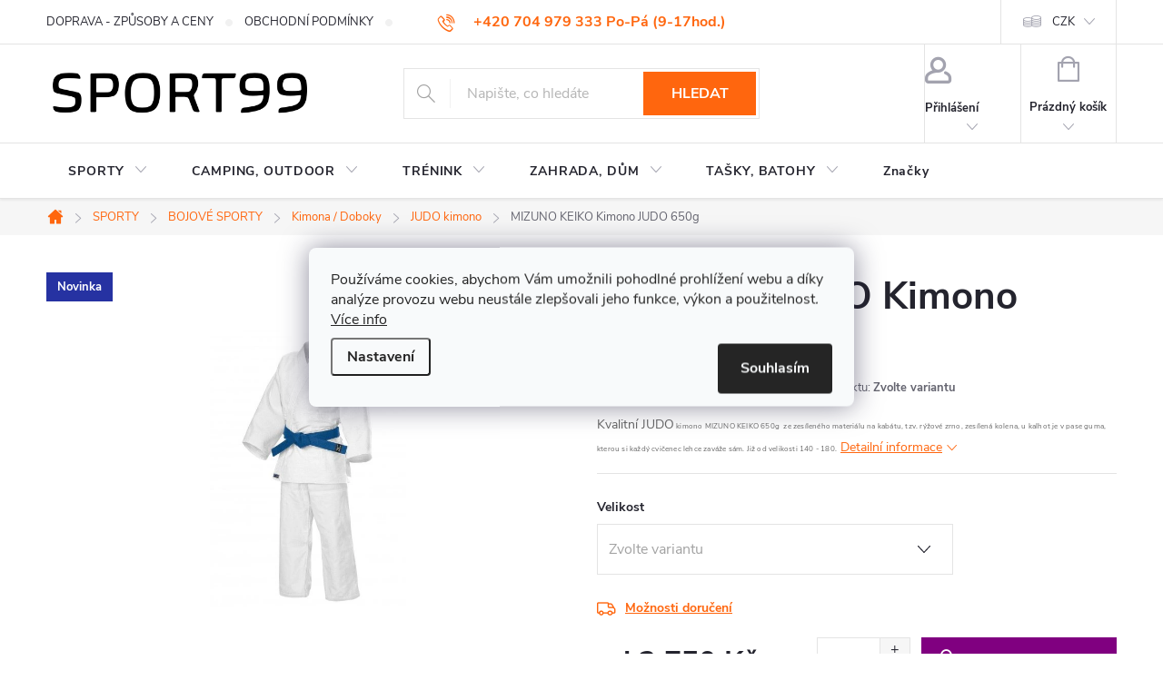

--- FILE ---
content_type: text/html; charset=utf-8
request_url: https://www.sport99.cz/sport-bojove-sporty-kimona-judo-2/kimono-judo-650g-mizuno-keiko/
body_size: 45437
content:
<!doctype html><html lang="cs" dir="ltr" class="header-background-light external-fonts-loaded"><head><meta charset="utf-8" /><meta name="viewport" content="width=device-width,initial-scale=1" /><title>MIZUNO KEIKO Kimono JUDO 650g - SPORT99</title><link rel="preconnect" href="https://cdn.myshoptet.com" /><link rel="dns-prefetch" href="https://cdn.myshoptet.com" /><link rel="preload" href="https://cdn.myshoptet.com/prj/dist/master/cms/libs/jquery/jquery-1.11.3.min.js" as="script" /><link href="https://cdn.myshoptet.com/prj/dist/master/cms/templates/frontend_templates/shared/css/font-face/source-sans-3.css" rel="stylesheet"><link href="https://cdn.myshoptet.com/prj/dist/master/cms/templates/frontend_templates/shared/css/font-face/exo-2.css" rel="stylesheet"><script>
dataLayer = [];
dataLayer.push({'shoptet' : {
    "pageId": 779,
    "pageType": "productDetail",
    "currency": "CZK",
    "currencyInfo": {
        "decimalSeparator": ",",
        "exchangeRate": 1,
        "priceDecimalPlaces": 0,
        "symbol": "K\u010d",
        "symbolLeft": 0,
        "thousandSeparator": " "
    },
    "language": "cs",
    "projectId": 366848,
    "product": {
        "id": 1781,
        "guid": "e2a8d9db-3e66-11e9-a065-0cc47a6c92bc",
        "hasVariants": true,
        "codes": [
            {
                "code": "1781\/140"
            },
            {
                "code": "1781\/150"
            },
            {
                "code": "1781\/160"
            },
            {
                "code": "1781\/170"
            },
            {
                "code": "1781\/180"
            }
        ],
        "name": "MIZUNO KEIKO Kimono JUDO 650g",
        "appendix": "",
        "weight": 0,
        "manufacturer": "MIZUNO",
        "manufacturerGuid": "1EF53337E7F4631A8710DA0BA3DED3EE",
        "currentCategory": "SPORT | BOJOV\u00c9 SPORTY | KIMONA - DOBOKY - OBLEKY | JUDO kimono",
        "currentCategoryGuid": "ed8e003d-1702-11e4-bb3f-ac162d8a2454",
        "defaultCategory": "SPORT | BOJOV\u00c9 SPORTY | KIMONA - DOBOKY - OBLEKY | JUDO kimono",
        "defaultCategoryGuid": "ed8e003d-1702-11e4-bb3f-ac162d8a2454",
        "currency": "CZK",
        "priceWithVatMin": 2750,
        "priceWithVatMax": 2870
    },
    "stocks": [
        {
            "id": "ext",
            "title": "Sklad",
            "isDeliveryPoint": 0,
            "visibleOnEshop": 1
        }
    ],
    "cartInfo": {
        "id": null,
        "freeShipping": false,
        "freeShippingFrom": null,
        "leftToFreeGift": {
            "formattedPrice": "0 K\u010d",
            "priceLeft": 0
        },
        "freeGift": false,
        "leftToFreeShipping": {
            "priceLeft": null,
            "dependOnRegion": null,
            "formattedPrice": null
        },
        "discountCoupon": [],
        "getNoBillingShippingPrice": {
            "withoutVat": 0,
            "vat": 0,
            "withVat": 0
        },
        "cartItems": [],
        "taxMode": "ORDINARY"
    },
    "cart": [],
    "customer": {
        "priceRatio": 1,
        "priceListId": 1,
        "groupId": null,
        "registered": false,
        "mainAccount": false
    }
}});
dataLayer.push({'cookie_consent' : {
    "marketing": "denied",
    "analytics": "denied"
}});
document.addEventListener('DOMContentLoaded', function() {
    shoptet.consent.onAccept(function(agreements) {
        if (agreements.length == 0) {
            return;
        }
        dataLayer.push({
            'cookie_consent' : {
                'marketing' : (agreements.includes(shoptet.config.cookiesConsentOptPersonalisation)
                    ? 'granted' : 'denied'),
                'analytics': (agreements.includes(shoptet.config.cookiesConsentOptAnalytics)
                    ? 'granted' : 'denied')
            },
            'event': 'cookie_consent'
        });
    });
});
</script>
<meta property="og:type" content="website"><meta property="og:site_name" content="sport99.cz"><meta property="og:url" content="https://www.sport99.cz/sport-bojove-sporty-kimona-judo-2/kimono-judo-650g-mizuno-keiko/"><meta property="og:title" content="MIZUNO KEIKO Kimono JUDO 650g - SPORT99"><meta name="author" content="SPORT99"><meta name="web_author" content="Shoptet.cz"><meta name="dcterms.rightsHolder" content="www.sport99.cz"><meta name="robots" content="index,follow"><meta property="og:image" content="https://cdn.myshoptet.com/usr/www.sport99.cz/user/shop/big/1781_judogi-judo-anzug-mizuno-keiko-anfaenger-einsteiger-beginner-weiss-jpg-384x543.jpg?61aa6910"><meta property="og:description" content="AIKIDO kimono dětské DAX model Bambini za super cenu včetně pásku"><meta name="description" content="AIKIDO kimono dětské DAX model Bambini za super cenu včetně pásku"><meta name="google-site-verification" content="bJAFTiHd39pmrIShYHGpJBvzdN9dX6927RXHGKJoxQc"><meta property="product:price:amount" content="2750"><meta property="product:price:currency" content="CZK"><style>:root {--color-primary: #ff660e;--color-primary-h: 22;--color-primary-s: 100%;--color-primary-l: 53%;--color-primary-hover: #ff5100;--color-primary-hover-h: 19;--color-primary-hover-s: 100%;--color-primary-hover-l: 50%;--color-secondary: #800080;--color-secondary-h: 300;--color-secondary-s: 100%;--color-secondary-l: 25%;--color-secondary-hover: #690063;--color-secondary-hover-h: 303;--color-secondary-hover-s: 100%;--color-secondary-hover-l: 21%;--color-tertiary: #009aab;--color-tertiary-h: 186;--color-tertiary-s: 100%;--color-tertiary-l: 34%;--color-tertiary-hover: #008391;--color-tertiary-hover-h: 186;--color-tertiary-hover-s: 100%;--color-tertiary-hover-l: 28%;--color-header-background: #ffffff;--template-font: "Source Sans 3";--template-headings-font: "Exo 2";--header-background-url: url("[data-uri]");--cookies-notice-background: #F8FAFB;--cookies-notice-color: #252525;--cookies-notice-button-hover: #27263f;--cookies-notice-link-hover: #3b3a5f;--templates-update-management-preview-mode-content: "Náhled aktualizací šablony je aktivní pro váš prohlížeč."}</style>
    <script>var shoptet = shoptet || {};</script>
    <script src="https://cdn.myshoptet.com/prj/dist/master/shop/dist/main-3g-header.js.05f199e7fd2450312de2.js"></script>
<!-- User include --><!-- service 776(417) html code header -->
<link type="text/css" rel="stylesheet" media="all"  href="https://cdn.myshoptet.com/usr/paxio.myshoptet.com/user/documents/blank/style.css?v1602546"/>
<link href="https://cdn.myshoptet.com/prj/dist/master/shop/dist/font-shoptet-11.css.62c94c7785ff2cea73b2.css" rel="stylesheet">
<link href="https://cdn.myshoptet.com/usr/paxio.myshoptet.com/user/documents/blank/ikony.css?v9" rel="stylesheet">
<link type="text/css" rel="stylesheet" media="screen"  href="https://cdn.myshoptet.com/usr/paxio.myshoptet.com/user/documents/blank/preklady.css?v27" />
<link rel="stylesheet" href="https://cdn.myshoptet.com/usr/paxio.myshoptet.com/user/documents/blank/Slider/slick.css" />
<link rel="stylesheet" href="https://cdn.myshoptet.com/usr/paxio.myshoptet.com/user/documents/blank/Slider/slick-theme.css?v4" />
<link rel="stylesheet" href="https://cdn.myshoptet.com/usr/paxio.myshoptet.com/user/documents/blank/Slider/slick-classic.css?v3" />

<!-- api 473(125) html code header -->

                <style>
                    #order-billing-methods .radio-wrapper[data-guid="0f878bf3-9b1f-11ed-90ab-b8ca3a6a5ac4"]:not(.cggooglepay), #order-billing-methods .radio-wrapper[data-guid="8213d58a-697f-11ec-90ab-b8ca3a6a5ac4"]:not(.cgapplepay) {
                        display: none;
                    }
                </style>
                <script type="text/javascript">
                    document.addEventListener('DOMContentLoaded', function() {
                        if (getShoptetDataLayer('pageType') === 'billingAndShipping') {
                            
                try {
                    if (window.ApplePaySession && window.ApplePaySession.canMakePayments()) {
                        document.querySelector('#order-billing-methods .radio-wrapper[data-guid="8213d58a-697f-11ec-90ab-b8ca3a6a5ac4"]').classList.add('cgapplepay');
                    }
                } catch (err) {} 
            
                            
                const cgBaseCardPaymentMethod = {
                        type: 'CARD',
                        parameters: {
                            allowedAuthMethods: ["PAN_ONLY", "CRYPTOGRAM_3DS"],
                            allowedCardNetworks: [/*"AMEX", "DISCOVER", "INTERAC", "JCB",*/ "MASTERCARD", "VISA"]
                        }
                };
                
                function cgLoadScript(src, callback)
                {
                    var s,
                        r,
                        t;
                    r = false;
                    s = document.createElement('script');
                    s.type = 'text/javascript';
                    s.src = src;
                    s.onload = s.onreadystatechange = function() {
                        if ( !r && (!this.readyState || this.readyState == 'complete') )
                        {
                            r = true;
                            callback();
                        }
                    };
                    t = document.getElementsByTagName('script')[0];
                    t.parentNode.insertBefore(s, t);
                } 
                
                function cgGetGoogleIsReadyToPayRequest() {
                    return Object.assign(
                        {},
                        {
                            apiVersion: 2,
                            apiVersionMinor: 0
                        },
                        {
                            allowedPaymentMethods: [cgBaseCardPaymentMethod]
                        }
                    );
                }

                function onCgGooglePayLoaded() {
                    let paymentsClient = new google.payments.api.PaymentsClient({environment: 'PRODUCTION'});
                    paymentsClient.isReadyToPay(cgGetGoogleIsReadyToPayRequest()).then(function(response) {
                        if (response.result) {
                            document.querySelector('#order-billing-methods .radio-wrapper[data-guid="0f878bf3-9b1f-11ed-90ab-b8ca3a6a5ac4"]').classList.add('cggooglepay');	 	 	 	 	 
                        }
                    })
                    .catch(function(err) {});
                }
                
                cgLoadScript('https://pay.google.com/gp/p/js/pay.js', onCgGooglePayLoaded);
            
                        }
                    });
                </script> 
                
<!-- api 608(256) html code header -->
<link rel="stylesheet" href="https://cdn.myshoptet.com/usr/api2.dklab.cz/user/documents/_doplnky/bannery/366848/2513/366848_2513.css" type="text/css" /><style>
        :root {
            --dklab-bannery-b-hp-padding: 15px;
            --dklab-bannery-b-hp-box-padding: 0px;
            --dklab-bannery-b-hp-big-screen: 33.333%;
            --dklab-bannery-b-hp-medium-screen: 33.333%;
            --dklab-bannery-b-hp-small-screen: 33.333%;
            --dklab-bannery-b-hp-tablet-screen: 33.333%;
            --dklab-bannery-b-hp-mobile-screen: 100%;

            --dklab-bannery-i-hp-icon-color: #FF5100;
            --dklab-bannery-i-hp-color: #000000;
            --dklab-bannery-i-hp-background: #FFFFFF;            
            
            --dklab-bannery-i-d-icon-color: #FF5100;
            --dklab-bannery-i-d-color: #000000;
            --dklab-bannery-i-d-background: #FFFFFF;


            --dklab-bannery-i-hp-w-big-screen: 4;
            --dklab-bannery-i-hp-w-medium-screen: 4;
            --dklab-bannery-i-hp-w-small-screen: 4;
            --dklab-bannery-i-hp-w-tablet-screen: 4;
            --dklab-bannery-i-hp-w-mobile-screen: 2;
            
            --dklab-bannery-i-d-w-big-screen: 4;
            --dklab-bannery-i-d-w-medium-screen: 4;
            --dklab-bannery-i-d-w-small-screen: 4;
            --dklab-bannery-i-d-w-tablet-screen: 4;
            --dklab-bannery-i-d-w-mobile-screen: 2;

        }</style>
<!-- service 450(104) html code header -->
<link href="https://cdn.myshoptet.com/usr/252557.myshoptet.com/user/documents/news-box-plus/Classic.css?v12" rel="stylesheet" />
<!-- service 409(63) html code header -->
<style>
#filters h4{cursor:pointer;}[class~=slider-wrapper],[class~=filter-section]{padding-left:0;}#filters h4{padding-left:13.5pt;}[class~=filter-section],[class~=slider-wrapper]{padding-bottom:0 !important;}#filters h4:before{position:absolute;}#filters h4:before{left:0;}[class~=filter-section],[class~=slider-wrapper]{padding-right:0;}#filters h4{padding-bottom:9pt;}#filters h4{padding-right:13.5pt;}#filters > .slider-wrapper,[class~=slider-wrapper] > div,.filter-sections form,[class~=slider-wrapper][class~=filter-section] > div,.razeni > form{display:none;}#filters h4:before,#filters .otevreny h4:before{content:"\e911";}#filters h4{padding-top:9pt;}[class~=filter-section],[class~=slider-wrapper]{padding-top:0 !important;}[class~=filter-section]{border-top-width:0 !important;}[class~=filter-section]{border-top-style:none !important;}[class~=filter-section]{border-top-color:currentColor !important;}#filters .otevreny h4:before,#filters h4:before{font-family:shoptet;}#filters h4{position:relative;}#filters h4{margin-left:0 !important;}[class~=filter-section]{border-image:none !important;}#filters h4{margin-bottom:0 !important;}#filters h4{margin-right:0 !important;}#filters h4{margin-top:0 !important;}#filters h4{border-top-width:.0625pc;}#filters h4{border-top-style:solid;}#filters h4{border-top-color:#e0e0e0;}[class~=slider-wrapper]{max-width:none;}[class~=otevreny] form,.slider-wrapper.otevreny > div,[class~=slider-wrapper][class~=otevreny] > div,.otevreny form{display:block;}#filters h4{border-image:none;}[class~=param-filter-top]{margin-bottom:.9375pc;}[class~=otevreny] form{margin-bottom:15pt;}[class~=slider-wrapper]{color:inherit;}#filters .otevreny h4:before{-webkit-transform:rotate(180deg);}[class~=slider-wrapper],#filters h4:before{background:none;}#filters h4:before{-webkit-transform:rotate(90deg);}#filters h4:before{-moz-transform:rotate(90deg);}[class~=param-filter-top] form{display:block !important;}#filters h4:before{-o-transform:rotate(90deg);}#filters h4:before{-ms-transform:rotate(90deg);}#filters h4:before{transform:rotate(90deg);}#filters h4:before{font-size:.104166667in;}#filters .otevreny h4:before{-moz-transform:rotate(180deg);}#filters .otevreny h4:before{-o-transform:rotate(180deg);}#filters h4:before{top:36%;}#filters .otevreny h4:before{-ms-transform:rotate(180deg);}#filters h4:before{height:auto;}#filters h4:before{width:auto;}#filters .otevreny h4:before{transform:rotate(180deg);}
@media screen and (max-width: 767px) {
.param-filter-top{padding-top: 15px;}
}
#content .filters-wrapper > div:first-of-type, #footer .filters-wrapper > div:first-of-type {text-align: left;}
.template-11.one-column-body .content .filter-sections{padding-top: 15px; padding-bottom: 15px;}
</style>
<!-- service 608(256) html code header -->
<link rel="stylesheet" href="https://cdn.myshoptet.com/usr/api.dklab.cz/user/documents/fontawesome/css/all.css?v=1.02" type="text/css" />
<!-- service 629(277) html code header -->
<link href="https://cdn.myshoptet.com/usr/fvstudio.myshoptet.com/user/documents/addons/topproduct.min.css?22.8.1" rel="stylesheet">

<style>
</style>


<!-- service 417(71) html code header -->
<style>
@media screen and (max-width: 767px) {
body.sticky-mobile:not(.paxio-merkur):not(.venus) .dropdown {display: none !important;}
body.sticky-mobile:not(.paxio-merkur):not(.venus) .languagesMenu{right: 98px; position: absolute;}
body.sticky-mobile:not(.paxio-merkur):not(.venus) .languagesMenu .caret{display: none !important;}
body.sticky-mobile:not(.paxio-merkur):not(.venus) .languagesMenu.open .languagesMenu__content {display: block;right: 0;left: auto;}
.template-12 #header .site-name {max-width: 40% !important;}
}
@media screen and (-ms-high-contrast: active), (-ms-high-contrast: none) {
.template-12 #header {position: fixed; width: 100%;}
.template-12 #content-wrapper.content-wrapper{padding-top: 80px;}
}
.sticky-mobile #header-image{display: none;}
@media screen and (max-width: 640px) {
.template-04.sticky-mobile #header-cart{position: fixed;top: 3px;right: 92px;}
.template-04.sticky-mobile #header-cart::before {font-size: 32px;}
.template-04.sticky-mobile #header-cart strong{display: none;}
}
@media screen and (min-width: 641px) {
.dklabGarnet #main-wrapper {overflow: visible !important;}
}
.dklabGarnet.sticky-mobile #logo img {top: 0 !important;}
@media screen and (min-width: 768px){
.top-navigation-bar .site-name {display: none;}
}
/*NOVÁ VERZE MOBILNÍ HLAVIČKY*/
@media screen and (max-width: 767px){
.scrolled-down body:not(.ordering-process):not(.search-window-visible) .top-navigation-bar {transform: none !important;}
.scrolled-down body:not(.ordering-process):not(.search-window-visible) #header .site-name {transform: none !important;}
.scrolled-down body:not(.ordering-process):not(.search-window-visible) #header .cart-count {transform: none !important;}
.scrolled-down #header {transform: none !important;}

body.template-11.mobile-header-version-1:not(.paxio-merkur):not(.venus) .top-navigation-bar .site-name{display: none !important;}
body.template-11.mobile-header-version-1:not(.paxio-merkur):not(.venus) #header .cart-count {top: -39px !important;position: absolute !important;}
.template-11.sticky-mobile.mobile-header-version-1 .responsive-tools > a[data-target="search"] {visibility: visible;}
.template-12.mobile-header-version-1 #header{position: fixed !important;}
.template-09.mobile-header-version-1.sticky-mobile .top-nav .subnav-left {visibility: visible;}
}

/*Disco*/
@media screen and (min-width: 768px){
.template-13:not(.jupiter) #header, .template-14 #header{position: sticky;top: 0;z-index: 8;}
.template-14.search-window-visible #header{z-index: 9999;}
body.navigation-hovered::before {z-index: 7;}
/*
.template-13 .top-navigation-bar{z-index: 10000;}
.template-13 .popup-widget {z-index: 10001;}
*/
.scrolled .template-13 #header, .scrolled .template-14 #header{box-shadow: 0 2px 10px rgba(0,0,0,0.1);}
.search-focused::before{z-index: 8;}
.top-navigation-bar{z-index: 9;position: relative;}
.paxio-merkur.top-navigation-menu-visible #header .search-form .form-control {z-index: 1;}
.paxio-merkur.top-navigation-menu-visible .search-form::before {z-index: 1;}
.scrolled .popup-widget.cart-widget {position: fixed;top: 68px !important;}

/* MERKUR */
.paxio-merkur.sticky-mobile.template-11 #oblibeneBtn{line-height: 70px !important;}
}


/* VENUS */
@media screen and (min-width: 768px){
.venus.sticky-mobile:not(.ordering-process) #header {position: fixed !important;width: 100%;transform: none !important;translate: none !important;box-shadow: 0 2px 10px rgba(0,0,0,0.1);visibility: visible !important;opacity: 1 !important;}
.venus.sticky-mobile:not(.ordering-process) .overall-wrapper{padding-top: 160px;}
.venus.sticky-mobile.type-index:not(.ordering-process) .overall-wrapper{padding-top: 85px;}
.venus.sticky-mobile:not(.ordering-process) #content-wrapper.content-wrapper {padding-top: 0 !important;}
}
@media screen and (max-width: 767px){
.template-14 .top-navigation-bar > .site-name{display: none !important;}
.template-14 #header .header-top .header-top-wrapper .site-name{margin: 0;}
}
/* JUPITER */
@media screen and (max-width: 767px){
.scrolled-down body.jupiter:not(.ordering-process):not(.search-window-visible) #header .site-name {-webkit-transform: translateX(-50%) !important;transform: translateX(-50%) !important;}
}
@media screen and (min-width: 768px){
.jupiter.sticky-header #header::after{display: none;}
.jupiter.sticky-header #header{position: fixed; top: 0; width: 100%;z-index: 99;}
.jupiter.sticky-header.ordering-process #header{position: relative;}
.jupiter.sticky-header .overall-wrapper{padding-top: 182px;}
.jupiter.sticky-header.ordering-process .overall-wrapper{padding-top: 0;}
.jupiter.sticky-header #header .header-top {height: 80px;}
}
</style>
<!-- service 731(376) html code header -->
<link rel="preconnect" href="https://image.pobo.cz/" crossorigin>
<link rel="stylesheet" href="https://image.pobo.cz/assets/fix-header.css?v=10" media="print" onload="this.media='all'">
<script src="https://image.pobo.cz/assets/fix-header.js"></script>


<!-- service 1570(1164) html code header -->
<link rel="stylesheet" href="https://cdn.myshoptet.com/usr/shoptet.tomashlad.eu/user/documents/extras/products-auto-load/screen.css?v=0011">
<!-- service 421(75) html code header -->
<style>
body:not(.template-07):not(.template-09):not(.template-10):not(.template-11):not(.template-12):not(.template-13):not(.template-14) #return-to-top i::before {content: 'a';}
#return-to-top i:before {content: '\e911';}
#return-to-top {
z-index: 99999999;
    position: fixed;
    bottom: 45px;
    right: 20px;
background: rgba(0, 0, 0, 0.7);
    width: 50px;
    height: 50px;
    display: block;
    text-decoration: none;
    -webkit-border-radius: 35px;
    -moz-border-radius: 35px;
    border-radius: 35px;
    display: none;
    -webkit-transition: all 0.3s linear;
    -moz-transition: all 0.3s ease;
    -ms-transition: all 0.3s ease;
    -o-transition: all 0.3s ease;
    transition: all 0.3s ease;
}
#return-to-top i {color: #fff;margin: -10px 0 0 -10px;position: relative;left: 50%;top: 50%;font-size: 19px;-webkit-transition: all 0.3s ease;-moz-transition: all 0.3s ease;-ms-transition: all 0.3s ease;-o-transition: all 0.3s ease;transition: all 0.3s ease;height: 20px;width: 20px;text-align: center;display: block;font-style: normal;}
#return-to-top:hover {
    background: rgba(0, 0, 0, 0.9);
}
#return-to-top:hover i {
    color: #fff;
}
.icon-chevron-up::before {
font-weight: bold;
}
.ordering-process #return-to-top{display: none !important;}
</style>
<!-- project html code header -->
<!-- Customization code inserted by Shoptet Support Team 
   - no guarantees of future functionality provided, use on your own risk
   - ticket 453302 
-->
<style>
#cat-price-filter { display: none !important }
#param-filter-left, #param-filter-right { width: 50% !important }
.lb-main-product img { margin-bottom: 10px }
#product-detail-h1 h1 {font-size: 2rem;}
#content-in h1 {font-size: 2rem;}

#param-filter-hover { background-position: 93.5% -316px; font-weight: 400; font-size: 0.8125rem; }
#param-filter-hover:hover { background-position: 93.5% -383px; }

.advanced-order .extras-wrap .extra.step{flex-basis: 50%;margin: 0;text-align: right;width: 50%;padding-left: 20px;}
.do-obchodu{flex-basis: 50%;text-align: left;width: 50%; padding-right: 20px;}
.do-obchodu span{width: 255px;height: 52px !important;line-height: 50px !important;}
.do-obchodu span::before{content: "\e904"; font-family: ikony; display: inline-block; -webkit-transform: rotate(90deg);transform: rotate(90deg);font-size: 12px;margin-right: 20px;}
.advanced-order .extras-wrap .extra.delivery > span{margin: auto;}
@media screen and (max-width: 479px){
.do-obchodu, .advanced-order .extras-wrap .extra.step{flex-basis: 100%;width: 100%;padding: 0;}
.do-obchodu{margin-bottom: 16px;}
.do-obchodu span{width: 100%;}
}
</style>

<!-- Hotjar Tracking Code for http://www.sport99.cz -->
<script>
    (function(h,o,t,j,a,r){
        h.hj=h.hj||function(){(h.hj.q=h.hj.q||[]).push(arguments)};
        h._hjSettings={hjid:2196601,hjsv:6};
        a=o.getElementsByTagName('head')[0];
        r=o.createElement('script');r.async=1;
        r.src=t+h._hjSettings.hjid+j+h._hjSettings.hjsv;
        a.appendChild(r);
    })(window,document,'https://static.hotjar.com/c/hotjar-','.js?sv=');
</script>
<!-- Tanganica pixel --><script>(function(w,d,s,l,i){w[l]=w[l]||[];w[l].push({'gtm.start':new Date().getTime(),event:'gtm.js'});var f=d.getElementsByTagName(s)[0],j=d.createElement(s),dl=l!='dataLayer'?'&l='+l:'';j.async=true;j.src='https://www.googletagmanager.com/gtm.js?id='+i+dl;f.parentNode.insertBefore(j,f);})(window,document,'script','dataLayer','GTM-TRS5RSN');</script><!-- End Tanganica pixel -->
<!-- /User include --><link rel="shortcut icon" href="/favicon.png" type="image/x-icon" /><link rel="canonical" href="https://www.sport99.cz/sport-bojove-sporty-kimona-judo-2/kimono-judo-650g-mizuno-keiko/" />    <script>
        var _hwq = _hwq || [];
        _hwq.push(['setKey', '072340BAA168FEB1EE69EDD2AF25BD4A']);
        _hwq.push(['setTopPos', '0']);
        _hwq.push(['showWidget', '21']);
        (function() {
            var ho = document.createElement('script');
            ho.src = 'https://cz.im9.cz/direct/i/gjs.php?n=wdgt&sak=072340BAA168FEB1EE69EDD2AF25BD4A';
            var s = document.getElementsByTagName('script')[0]; s.parentNode.insertBefore(ho, s);
        })();
    </script>
<script>!function(){var t={9196:function(){!function(){var t=/\[object (Boolean|Number|String|Function|Array|Date|RegExp)\]/;function r(r){return null==r?String(r):(r=t.exec(Object.prototype.toString.call(Object(r))))?r[1].toLowerCase():"object"}function n(t,r){return Object.prototype.hasOwnProperty.call(Object(t),r)}function e(t){if(!t||"object"!=r(t)||t.nodeType||t==t.window)return!1;try{if(t.constructor&&!n(t,"constructor")&&!n(t.constructor.prototype,"isPrototypeOf"))return!1}catch(t){return!1}for(var e in t);return void 0===e||n(t,e)}function o(t,r,n){this.b=t,this.f=r||function(){},this.d=!1,this.a={},this.c=[],this.e=function(t){return{set:function(r,n){u(c(r,n),t.a)},get:function(r){return t.get(r)}}}(this),i(this,t,!n);var e=t.push,o=this;t.push=function(){var r=[].slice.call(arguments,0),n=e.apply(t,r);return i(o,r),n}}function i(t,n,o){for(t.c.push.apply(t.c,n);!1===t.d&&0<t.c.length;){if("array"==r(n=t.c.shift()))t:{var i=n,a=t.a;if("string"==r(i[0])){for(var f=i[0].split("."),s=f.pop(),p=(i=i.slice(1),0);p<f.length;p++){if(void 0===a[f[p]])break t;a=a[f[p]]}try{a[s].apply(a,i)}catch(t){}}}else if("function"==typeof n)try{n.call(t.e)}catch(t){}else{if(!e(n))continue;for(var l in n)u(c(l,n[l]),t.a)}o||(t.d=!0,t.f(t.a,n),t.d=!1)}}function c(t,r){for(var n={},e=n,o=t.split("."),i=0;i<o.length-1;i++)e=e[o[i]]={};return e[o[o.length-1]]=r,n}function u(t,o){for(var i in t)if(n(t,i)){var c=t[i];"array"==r(c)?("array"==r(o[i])||(o[i]=[]),u(c,o[i])):e(c)?(e(o[i])||(o[i]={}),u(c,o[i])):o[i]=c}}window.DataLayerHelper=o,o.prototype.get=function(t){var r=this.a;t=t.split(".");for(var n=0;n<t.length;n++){if(void 0===r[t[n]])return;r=r[t[n]]}return r},o.prototype.flatten=function(){this.b.splice(0,this.b.length),this.b[0]={},u(this.a,this.b[0])}}()}},r={};function n(e){var o=r[e];if(void 0!==o)return o.exports;var i=r[e]={exports:{}};return t[e](i,i.exports,n),i.exports}n.n=function(t){var r=t&&t.__esModule?function(){return t.default}:function(){return t};return n.d(r,{a:r}),r},n.d=function(t,r){for(var e in r)n.o(r,e)&&!n.o(t,e)&&Object.defineProperty(t,e,{enumerable:!0,get:r[e]})},n.o=function(t,r){return Object.prototype.hasOwnProperty.call(t,r)},function(){"use strict";n(9196)}()}();</script><style>/* custom background */@media (min-width: 992px) {body {background-color: #ffffff ;background-position: left top;background-repeat: repeat !important;background-attachment: fixed;}}</style>    <!-- Global site tag (gtag.js) - Google Analytics -->
    <script async src="https://www.googletagmanager.com/gtag/js?id=G-97N0V2ZEL3"></script>
    <script>
        
        window.dataLayer = window.dataLayer || [];
        function gtag(){dataLayer.push(arguments);}
        

                    console.debug('default consent data');

            gtag('consent', 'default', {"ad_storage":"denied","analytics_storage":"denied","ad_user_data":"denied","ad_personalization":"denied","wait_for_update":500});
            dataLayer.push({
                'event': 'default_consent'
            });
        
        gtag('js', new Date());

                gtag('config', 'UA-171010402-1', { 'groups': "UA" });
        
                gtag('config', 'G-97N0V2ZEL3', {"groups":"GA4","send_page_view":false,"content_group":"productDetail","currency":"CZK","page_language":"cs"});
        
                gtag('config', 'AW-618358707');
        
        
        
        
        
                    gtag('event', 'page_view', {"send_to":"GA4","page_language":"cs","content_group":"productDetail","currency":"CZK"});
        
                gtag('set', 'currency', 'CZK');

        gtag('event', 'view_item', {
            "send_to": "UA",
            "items": [
                {
                    "id": "1781\/140",
                    "name": "MIZUNO KEIKO Kimono JUDO 650g",
                    "category": "SPORT \/ BOJOV\u00c9 SPORTY \/ KIMONA - DOBOKY - OBLEKY \/ JUDO kimono",
                                        "brand": "MIZUNO",
                                                            "variant": "Velikost: 140",
                                        "price": 2273
                }
            ]
        });
        
        
        
        
        
                    gtag('event', 'view_item', {"send_to":"GA4","page_language":"cs","content_group":"productDetail","value":2273,"currency":"CZK","items":[{"item_id":"1781\/140","item_name":"MIZUNO KEIKO Kimono JUDO 650g","item_brand":"MIZUNO","item_category":"SPORT","item_category2":"BOJOV\u00c9 SPORTY","item_category3":"KIMONA - DOBOKY - OBLEKY","item_category4":"JUDO kimono","item_variant":"1781\/140~Velikost: 140","price":2273,"quantity":1,"index":0}]});
        
        
        
        
        
        
        
        document.addEventListener('DOMContentLoaded', function() {
            if (typeof shoptet.tracking !== 'undefined') {
                for (var id in shoptet.tracking.bannersList) {
                    gtag('event', 'view_promotion', {
                        "send_to": "UA",
                        "promotions": [
                            {
                                "id": shoptet.tracking.bannersList[id].id,
                                "name": shoptet.tracking.bannersList[id].name,
                                "position": shoptet.tracking.bannersList[id].position
                            }
                        ]
                    });
                }
            }

            shoptet.consent.onAccept(function(agreements) {
                if (agreements.length !== 0) {
                    console.debug('gtag consent accept');
                    var gtagConsentPayload =  {
                        'ad_storage': agreements.includes(shoptet.config.cookiesConsentOptPersonalisation)
                            ? 'granted' : 'denied',
                        'analytics_storage': agreements.includes(shoptet.config.cookiesConsentOptAnalytics)
                            ? 'granted' : 'denied',
                                                                                                'ad_user_data': agreements.includes(shoptet.config.cookiesConsentOptPersonalisation)
                            ? 'granted' : 'denied',
                        'ad_personalization': agreements.includes(shoptet.config.cookiesConsentOptPersonalisation)
                            ? 'granted' : 'denied',
                        };
                    console.debug('update consent data', gtagConsentPayload);
                    gtag('consent', 'update', gtagConsentPayload);
                    dataLayer.push(
                        { 'event': 'update_consent' }
                    );
                }
            });
        });
    </script>
<script>
    (function(t, r, a, c, k, i, n, g) { t['ROIDataObject'] = k;
    t[k]=t[k]||function(){ (t[k].q=t[k].q||[]).push(arguments) },t[k].c=i;n=r.createElement(a),
    g=r.getElementsByTagName(a)[0];n.async=1;n.src=c;g.parentNode.insertBefore(n,g)
    })(window, document, 'script', '//www.heureka.cz/ocm/sdk.js?source=shoptet&version=2&page=product_detail', 'heureka', 'cz');

    heureka('set_user_consent', 0);
</script>
</head><body class="desktop id-779 in-sport-bojove-sporty-kimona-judo-2 template-11 type-product type-detail one-column-body columns-3 blank-mode blank-mode-css ums_forms_redesign--off ums_a11y_category_page--on ums_discussion_rating_forms--off ums_flags_display_unification--on ums_a11y_login--on mobile-header-version-0">
        <div id="fb-root"></div>
        <script>
            window.fbAsyncInit = function() {
                FB.init({
                    autoLogAppEvents : true,
                    xfbml            : true,
                    version          : 'v24.0'
                });
            };
        </script>
        <script async defer crossorigin="anonymous" src="https://connect.facebook.net/cs_CZ/sdk.js#xfbml=1&version=v24.0"></script><script>
(function(l, u, c, i, n, k, a) {l['ModioCZ'] = n; l[n]=l[n]||function(){(l[n].q=l[n].q||[]).push(arguments)};k=u.createElement(c), a=u.getElementsByTagName(c)[0];k.async=1;k.src=i;a.parentNode.insertBefore(k,a) })(window, document, 'script', '//trackingapi.modio.cz/ppc.js', 'modio');
modio( 'init', 'febd07ea' );
var dataHelper = new DataLayerHelper(dataLayer);
if (dataHelper.get('shoptet.pageType') == 'thankYou') {
    var order_id = dataHelper.get('shoptet.order.orderNo');
    var price = dataHelper.get('shoptet.order.total');
    var currency = dataHelper.get('shoptet.order.currencyCode');
    modio('purchase', order_id, price, currency);
}
</script>
    <div class="siteCookies siteCookies--center siteCookies--light js-siteCookies" role="dialog" data-testid="cookiesPopup" data-nosnippet>
        <div class="siteCookies__form">
            <div class="siteCookies__content">
                <div class="siteCookies__text">
                    Používáme cookies, abychom Vám umožnili pohodlné prohlížení webu a díky analýze provozu webu neustále zlepšovali jeho funkce, výkon a použitelnost<em>. </em><a href="https://www.sport99.cz/ochrana-osobnich-dat/">Více info</a>
                </div>
                <p class="siteCookies__links">
                    <button class="siteCookies__link js-cookies-settings" aria-label="Nastavení cookies" data-testid="cookiesSettings">Nastavení</button>
                </p>
            </div>
            <div class="siteCookies__buttonWrap">
                                <button class="siteCookies__button js-cookiesConsentSubmit" value="all" aria-label="Přijmout cookies" data-testid="buttonCookiesAccept">Souhlasím</button>
            </div>
        </div>
        <script>
            document.addEventListener("DOMContentLoaded", () => {
                const siteCookies = document.querySelector('.js-siteCookies');
                document.addEventListener("scroll", shoptet.common.throttle(() => {
                    const st = document.documentElement.scrollTop;
                    if (st > 1) {
                        siteCookies.classList.add('siteCookies--scrolled');
                    } else {
                        siteCookies.classList.remove('siteCookies--scrolled');
                    }
                }, 100));
            });
        </script>
    </div>
<a href="#content" class="skip-link sr-only">Přejít na obsah</a><div class="overall-wrapper"><div class="user-action"><div class="container">
    <div class="user-action-in">
                    <div id="login" class="user-action-login popup-widget login-widget" role="dialog" aria-labelledby="loginHeading">
        <div class="popup-widget-inner">
                            <h2 id="loginHeading">Přihlášení k vašemu účtu</h2><div id="customerLogin"><form action="/action/Customer/Login/" method="post" id="formLoginIncluded" class="csrf-enabled formLogin" data-testid="formLogin"><input type="hidden" name="referer" value="" /><div class="form-group"><div class="input-wrapper email js-validated-element-wrapper no-label"><input type="email" name="email" class="form-control" autofocus placeholder="E-mailová adresa (např. jan@novak.cz)" data-testid="inputEmail" autocomplete="email" required /></div></div><div class="form-group"><div class="input-wrapper password js-validated-element-wrapper no-label"><input type="password" name="password" class="form-control" placeholder="Heslo" data-testid="inputPassword" autocomplete="current-password" required /><span class="no-display">Nemůžete vyplnit toto pole</span><input type="text" name="surname" value="" class="no-display" /></div></div><div class="form-group"><div class="login-wrapper"><button type="submit" class="btn btn-secondary btn-text btn-login" data-testid="buttonSubmit">Přihlásit se</button><div class="password-helper"><a href="/registrace/" data-testid="signup" rel="nofollow">Nová registrace</a><a href="/klient/zapomenute-heslo/" rel="nofollow">Zapomenuté heslo</a></div></div></div></form>
</div>                    </div>
    </div>

                            <div id="cart-widget" class="user-action-cart popup-widget cart-widget loader-wrapper" data-testid="popupCartWidget" role="dialog" aria-hidden="true">
    <div class="popup-widget-inner cart-widget-inner place-cart-here">
        <div class="loader-overlay">
            <div class="loader"></div>
        </div>
    </div>

    <div class="cart-widget-button">
        <a href="/kosik/" class="btn btn-conversion" id="continue-order-button" rel="nofollow" data-testid="buttonNextStep">Pokračovat do košíku</a>
    </div>
</div>
            </div>
</div>
</div><div class="top-navigation-bar" data-testid="topNavigationBar">

    <div class="container">

        <div class="top-navigation-contacts">
            <strong>Zákaznická podpora:</strong><a class="project-phone project-phone-info" role="text" aria-label="Telefon: +420 704 979 333 Po-Pá (9-17hod.)"><span aria-hidden="true">+420 704 979 333 Po-Pá (9-17hod.)</span></a><a href="mailto:info@sport99.cz" class="project-email" data-testid="contactboxEmail"><span>info@sport99.cz</span></a>        </div>

                            <div class="top-navigation-menu">
                <div class="top-navigation-menu-trigger"></div>
                <ul class="top-navigation-bar-menu">
                                            <li class="top-navigation-menu-item-27">
                            <a href="/ceny-dopravy/">DOPRAVA - ZPŮSOBY A CENY</a>
                        </li>
                                            <li class="top-navigation-menu-item-39">
                            <a href="/obchodni-podminky/">OBCHODNÍ PODMÍNKY</a>
                        </li>
                                            <li class="top-navigation-menu-item-4758">
                            <a href="/vymena-zbozi/">VÝMĚNA ZBOŽÍ</a>
                        </li>
                                            <li class="top-navigation-menu-item-833">
                            <a href="/reklamace/">REKLAMACE</a>
                        </li>
                                            <li class="top-navigation-menu-item-899">
                            <a href="/odstoupeni-od-kupni-smlouvy/">ODSTOUPENÍ OD KUPNÍ SMLOUVY</a>
                        </li>
                                            <li class="top-navigation-menu-item-4740">
                            <a href="/ochrana-osobnich-dat/">OCHRANA OSOBNÍCH DAT</a>
                        </li>
                                    </ul>
                <ul class="top-navigation-bar-menu-helper"></ul>
            </div>
        
        <div class="top-navigation-tools top-navigation-tools--language">
            <div class="responsive-tools">
                <a href="#" class="toggle-window" data-target="search" aria-label="Hledat" data-testid="linkSearchIcon"></a>
                                                            <a href="#" class="toggle-window" data-target="login"></a>
                                                    <a href="#" class="toggle-window" data-target="navigation" aria-label="Menu" data-testid="hamburgerMenu"></a>
            </div>
                <div class="dropdown">
        <span>Ceny v:</span>
        <button id="topNavigationDropdown" type="button" data-toggle="dropdown" aria-haspopup="true" aria-expanded="false">
            CZK
            <span class="caret"></span>
        </button>
        <ul class="dropdown-menu" aria-labelledby="topNavigationDropdown"><li><a href="/action/Currency/changeCurrency/?currencyCode=CZK" rel="nofollow">CZK</a></li><li><a href="/action/Currency/changeCurrency/?currencyCode=EUR" rel="nofollow">EUR</a></li></ul>
    </div>
            <button class="top-nav-button top-nav-button-login toggle-window" type="button" data-target="login" aria-haspopup="dialog" aria-controls="login" aria-expanded="false" data-testid="signin"><span>Přihlášení</span></button>        </div>

    </div>

</div>
<header id="header"><div class="container navigation-wrapper">
    <div class="header-top">
        <div class="site-name-wrapper">
            <div class="site-name"><a href="/" data-testid="linkWebsiteLogo"><img src="https://cdn.myshoptet.com/usr/www.sport99.cz/user/logos/sport99.png" alt="SPORT99" fetchpriority="low" /></a></div>        </div>
        <div class="search" itemscope itemtype="https://schema.org/WebSite">
            <meta itemprop="headline" content="JUDO kimono"/><meta itemprop="url" content="https://www.sport99.cz"/><meta itemprop="text" content="AIKIDO kimono dětské DAX model Bambini za super cenu včetně pásku"/>            <form action="/action/ProductSearch/prepareString/" method="post"
    id="formSearchForm" class="search-form compact-form js-search-main"
    itemprop="potentialAction" itemscope itemtype="https://schema.org/SearchAction" data-testid="searchForm">
    <fieldset>
        <meta itemprop="target"
            content="https://www.sport99.cz/vyhledavani/?string={string}"/>
        <input type="hidden" name="language" value="cs"/>
        
            
<input
    type="search"
    name="string"
        class="query-input form-control search-input js-search-input"
    placeholder="Napište, co hledáte"
    autocomplete="off"
    required
    itemprop="query-input"
    aria-label="Vyhledávání"
    data-testid="searchInput"
>
            <button type="submit" class="btn btn-default" data-testid="searchBtn">Hledat</button>
        
    </fieldset>
</form>
        </div>
        <div class="navigation-buttons">
                
    <a href="/kosik/" class="btn btn-icon toggle-window cart-count" data-target="cart" data-hover="true" data-redirect="true" data-testid="headerCart" rel="nofollow" aria-haspopup="dialog" aria-expanded="false" aria-controls="cart-widget">
        
                <span class="sr-only">Nákupní košík</span>
        
            <span class="cart-price visible-lg-inline-block" data-testid="headerCartPrice">
                                    Prázdný košík                            </span>
        
    
            </a>
        </div>
    </div>
    <nav id="navigation" aria-label="Hlavní menu" data-collapsible="true"><div class="navigation-in menu"><ul class="menu-level-1" role="menubar" data-testid="headerMenuItems"><li class="menu-item-687 ext" role="none"><a href="/sport/" data-testid="headerMenuItem" role="menuitem" aria-haspopup="true" aria-expanded="false"><b>SPORTY</b><span class="submenu-arrow"></span></a><ul class="menu-level-2" aria-label="SPORTY" tabindex="-1" role="menu"><li class="menu-item-1499 has-third-level" role="none"><a href="/sport-outdoorove-vybaveni/" class="menu-image" data-testid="headerMenuItem" tabindex="-1" aria-hidden="true"><img src="data:image/svg+xml,%3Csvg%20width%3D%22140%22%20height%3D%22100%22%20xmlns%3D%22http%3A%2F%2Fwww.w3.org%2F2000%2Fsvg%22%3E%3C%2Fsvg%3E" alt="" aria-hidden="true" width="140" height="100"  data-src="https://cdn.myshoptet.com/usr/www.sport99.cz/user/categories/thumb/stany_na_pla__z__-2.jpeg" fetchpriority="low" /></a><div><a href="/sport-outdoorove-vybaveni/" data-testid="headerMenuItem" role="menuitem"><span>KEMPING, TURISTIKA FAV</span></a>
                                                    <ul class="menu-level-3" role="menu">
                                                                    <li class="menu-item-6492" role="none">
                                        <a href="/varice--nadobi-2/" data-testid="headerMenuItem" role="menuitem">
                                            Vařiče, nádobí</a>,                                    </li>
                                                                    <li class="menu-item-6498" role="none">
                                        <a href="/houpacky-a-houpadla/" data-testid="headerMenuItem" role="menuitem">
                                            Houpačky / Houpadla</a>,                                    </li>
                                                                    <li class="menu-item-6516" role="none">
                                        <a href="/lehatka-matrace/" data-testid="headerMenuItem" role="menuitem">
                                            Lehátka / Matrace</a>,                                    </li>
                                                                    <li class="menu-item-6519" role="none">
                                        <a href="/piknikove-deky-2/" data-testid="headerMenuItem" role="menuitem">
                                            Piknikové deky</a>,                                    </li>
                                                                    <li class="menu-item-1604" role="none">
                                        <a href="/sport-outdoorove-vybaveni-trekingove-hole/" data-testid="headerMenuItem" role="menuitem">
                                            Trekové hole</a>,                                    </li>
                                                                    <li class="menu-item-1514" role="none">
                                        <a href="/sport-outdoorove-vybaveni-spacaky/" data-testid="headerMenuItem" role="menuitem">
                                            Spací pytle</a>,                                    </li>
                                                                    <li class="menu-item-1520" role="none">
                                        <a href="/sport-outdoorove-vybaveni-karimatky/" data-testid="headerMenuItem" role="menuitem">
                                            Karimatky</a>,                                    </li>
                                                                    <li class="menu-item-5499" role="none">
                                        <a href="/batohy-outdoor/" data-testid="headerMenuItem" role="menuitem">
                                            Batohy</a>,                                    </li>
                                                                    <li class="menu-item-4497" role="none">
                                        <a href="/stany-a-prislusenstvi/" data-testid="headerMenuItem" role="menuitem">
                                            Stany a příslušenství</a>,                                    </li>
                                                                    <li class="menu-item-2655" role="none">
                                        <a href="/sport-outdoorove-vybaveni-celovky-2/" data-testid="headerMenuItem" role="menuitem">
                                            Svítilny, čelovky</a>,                                    </li>
                                                                    <li class="menu-item-1915" role="none">
                                        <a href="/sport-outdoorove-vybaveni-outdoorove-nadobi/" data-testid="headerMenuItem" role="menuitem">
                                            Outdoorové vařiče, nádobí</a>,                                    </li>
                                                                    <li class="menu-item-5505" role="none">
                                        <a href="/skladaci-lopatky/" data-testid="headerMenuItem" role="menuitem">
                                            Skládací lopatky</a>,                                    </li>
                                                                    <li class="menu-item-4455" role="none">
                                        <a href="/kompasy-a-buzoly/" data-testid="headerMenuItem" role="menuitem">
                                            Kompasy a buzoly</a>,                                    </li>
                                                                    <li class="menu-item-5760" role="none">
                                        <a href="/lapace-hmyzu/" data-testid="headerMenuItem" role="menuitem">
                                            Lapače hmyzu</a>,                                    </li>
                                                                    <li class="menu-item-4503" role="none">
                                        <a href="/sedaci-vaky--vzduchove-pytle/" data-testid="headerMenuItem" role="menuitem">
                                            Sedací vaky, Vzduchové pytle</a>,                                    </li>
                                                                    <li class="menu-item-4527" role="none">
                                        <a href="/petanque/" data-testid="headerMenuItem" role="menuitem">
                                            Petanque</a>,                                    </li>
                                                                    <li class="menu-item-5124" role="none">
                                        <a href="/autochladnicky/" data-testid="headerMenuItem" role="menuitem">
                                            Autochladničky</a>,                                    </li>
                                                                    <li class="menu-item-1511" role="none">
                                        <a href="/sport-outdoorove-vybaveni-stany/" data-testid="headerMenuItem" role="menuitem">
                                            Stany a deky k vodě</a>,                                    </li>
                                                                    <li class="menu-item-1505" role="none">
                                        <a href="/nabytek-zahradni-nabytek-zidle-kresla/" data-testid="headerMenuItem" role="menuitem">
                                            Židle a křesla</a>,                                    </li>
                                                                    <li class="menu-item-1508" role="none">
                                        <a href="/zahradni-nabytek-stolky/" data-testid="headerMenuItem" role="menuitem">
                                            Stolky</a>,                                    </li>
                                                                    <li class="menu-item-2616" role="none">
                                        <a href="/hobby-rybareni-noze/" data-testid="headerMenuItem" role="menuitem">
                                            Nože</a>,                                    </li>
                                                                    <li class="menu-item-2643" role="none">
                                        <a href="/obleceni-a-moda-modni-doplnky-slunecni-bryle/" data-testid="headerMenuItem" role="menuitem">
                                            Sluneční brýle</a>                                    </li>
                                                            </ul>
                        </div></li><li class="menu-item-1058 has-third-level" role="none"><a href="/sport-in-line-brusleni-koleckove-brusle/" class="menu-image" data-testid="headerMenuItem" tabindex="-1" aria-hidden="true"><img src="data:image/svg+xml,%3Csvg%20width%3D%22140%22%20height%3D%22100%22%20xmlns%3D%22http%3A%2F%2Fwww.w3.org%2F2000%2Fsvg%22%3E%3C%2Fsvg%3E" alt="" aria-hidden="true" width="140" height="100"  data-src="https://cdn.myshoptet.com/usr/www.sport99.cz/user/categories/thumb/brusle_inline.jpeg" fetchpriority="low" /></a><div><a href="/sport-in-line-brusleni-koleckove-brusle/" data-testid="headerMenuItem" role="menuitem"><span>KOLEČKOVÉ BRUSLE</span></a>
                                                    <ul class="menu-level-3" role="menu">
                                                                    <li class="menu-item-1061" role="none">
                                        <a href="/sport-in-line-brusleni-koleckove-brusle-3/" data-testid="headerMenuItem" role="menuitem">
                                            In-line brusle</a>,                                    </li>
                                                                    <li class="menu-item-1181" role="none">
                                        <a href="/sport-in-line-brusleni-koleckove-brusle-4/" data-testid="headerMenuItem" role="menuitem">
                                            Fitness brusle</a>,                                    </li>
                                                                    <li class="menu-item-4149" role="none">
                                        <a href="/koleckove-brusle-quad/" data-testid="headerMenuItem" role="menuitem">
                                            Quad brusle</a>,                                    </li>
                                                                    <li class="menu-item-4128" role="none">
                                        <a href="/in-line-racing-koleckove-brusle/" data-testid="headerMenuItem" role="menuitem">
                                            In-line Racing</a>,                                    </li>
                                                                    <li class="menu-item-1133" role="none">
                                        <a href="/sport-skate-in-line-brusleni-chranice/" data-testid="headerMenuItem" role="menuitem">
                                            Chrániče na kolečkové brusle</a>,                                    </li>
                                                                    <li class="menu-item-4134" role="none">
                                        <a href="/helmy-na-brusle/" data-testid="headerMenuItem" role="menuitem">
                                            Helmy na brusle</a>,                                    </li>
                                                                    <li class="menu-item-4122" role="none">
                                        <a href="/podvozky-na-koleckove-brusle/" data-testid="headerMenuItem" role="menuitem">
                                            Podvozky na brusle</a>,                                    </li>
                                                                    <li class="menu-item-1139" role="none">
                                        <a href="/sport-skate-in-line-brusleni-loziska/" data-testid="headerMenuItem" role="menuitem">
                                            IN-LINE LOŽISKA</a>,                                    </li>
                                                                    <li class="menu-item-1127" role="none">
                                        <a href="/sport-skate-inline-brusleni-kolecka-inline/" data-testid="headerMenuItem" role="menuitem">
                                            Kolečka a brzdy pro inline</a>,                                    </li>
                                                                    <li class="menu-item-1121" role="none">
                                        <a href="/sport-in-line-brusleni-koleckove-brusle-2/" data-testid="headerMenuItem" role="menuitem">
                                            Dětské brusle</a>                                    </li>
                                                            </ul>
                        </div></li><li class="menu-item-2814 has-third-level" role="none"><a href="/behani-2/" class="menu-image" data-testid="headerMenuItem" tabindex="-1" aria-hidden="true"><img src="data:image/svg+xml,%3Csvg%20width%3D%22140%22%20height%3D%22100%22%20xmlns%3D%22http%3A%2F%2Fwww.w3.org%2F2000%2Fsvg%22%3E%3C%2Fsvg%3E" alt="" aria-hidden="true" width="140" height="100"  data-src="https://cdn.myshoptet.com/usr/www.sport99.cz/user/categories/thumb/bezecke-boty.jpg" fetchpriority="low" /></a><div><a href="/behani-2/" data-testid="headerMenuItem" role="menuitem"><span>BĚHÁNÍ / RUNNING FAV</span></a>
                                                    <ul class="menu-level-3" role="menu">
                                                                    <li class="menu-item-2868" role="none">
                                        <a href="/bezecke-boty/" data-testid="headerMenuItem" role="menuitem">
                                            Běžecké boty</a>,                                    </li>
                                                                    <li class="menu-item-2817" role="none">
                                        <a href="/bezecky-textil/" data-testid="headerMenuItem" role="menuitem">
                                            Běžecký textil</a>,                                    </li>
                                                                    <li class="menu-item-3051" role="none">
                                        <a href="/bezecke-batohy/" data-testid="headerMenuItem" role="menuitem">
                                            Běžecké batohy</a>                                    </li>
                                                            </ul>
                        </div></li><li class="menu-item-1148 has-third-level" role="none"><a href="/sport-cyklistika-kolobezky/" class="menu-image" data-testid="headerMenuItem" tabindex="-1" aria-hidden="true"><img src="data:image/svg+xml,%3Csvg%20width%3D%22140%22%20height%3D%22100%22%20xmlns%3D%22http%3A%2F%2Fwww.w3.org%2F2000%2Fsvg%22%3E%3C%2Fsvg%3E" alt="" aria-hidden="true" width="140" height="100"  data-src="https://cdn.myshoptet.com/usr/www.sport99.cz/user/categories/thumb/kolobe__z__ka.jpg" fetchpriority="low" /></a><div><a href="/sport-cyklistika-kolobezky/" data-testid="headerMenuItem" role="menuitem"><span>KOLOBĚŽKY</span></a>
                                                    <ul class="menu-level-3" role="menu">
                                                                    <li class="menu-item-1151" role="none">
                                        <a href="/sport-cyklistika-kolobezky-detske/" data-testid="headerMenuItem" role="menuitem">
                                            Dětské koloběžky</a>,                                    </li>
                                                                    <li class="menu-item-1202" role="none">
                                        <a href="/sport-cyklistika-kolobezky-nafukovacimi-koly/" data-testid="headerMenuItem" role="menuitem">
                                            Koloběžky s nafukovacími koly</a>,                                    </li>
                                                                    <li class="menu-item-1157" role="none">
                                        <a href="/sport-cyklistika-kolobezky-freestyle-kolobezky/" data-testid="headerMenuItem" role="menuitem">
                                            Freestyle koloběžky</a>,                                    </li>
                                                                    <li class="menu-item-1154" role="none">
                                        <a href="/sport-cyklistika-kolobezky-skladaci/" data-testid="headerMenuItem" role="menuitem">
                                            Skládací koloběžky</a>,                                    </li>
                                                                    <li class="menu-item-4398" role="none">
                                        <a href="/elektrokolobezky-2/" data-testid="headerMenuItem" role="menuitem">
                                            Elektrokoloběžky</a>,                                    </li>
                                                                    <li class="menu-item-4137" role="none">
                                        <a href="/helmy-na-kolobezky/" data-testid="headerMenuItem" role="menuitem">
                                            Helmy</a>,                                    </li>
                                                                    <li class="menu-item-4140" role="none">
                                        <a href="/kolobezky-kolecka/" data-testid="headerMenuItem" role="menuitem">
                                            Kolečka</a>,                                    </li>
                                                                    <li class="menu-item-4125" role="none">
                                        <a href="/nahradni-dily-na-kolobezky/" data-testid="headerMenuItem" role="menuitem">
                                            Náhradní díly</a>                                    </li>
                                                            </ul>
                        </div></li><li class="menu-item-1538 has-third-level" role="none"><a href="/sport-skate-in-line-skateboard/" class="menu-image" data-testid="headerMenuItem" tabindex="-1" aria-hidden="true"><img src="data:image/svg+xml,%3Csvg%20width%3D%22140%22%20height%3D%22100%22%20xmlns%3D%22http%3A%2F%2Fwww.w3.org%2F2000%2Fsvg%22%3E%3C%2Fsvg%3E" alt="" aria-hidden="true" width="140" height="100"  data-src="https://cdn.myshoptet.com/usr/www.sport99.cz/user/categories/thumb/skateboard.jpeg" fetchpriority="low" /></a><div><a href="/sport-skate-in-line-skateboard/" data-testid="headerMenuItem" role="menuitem"><span>SKATEBOARDY</span></a>
                                                    <ul class="menu-level-3" role="menu">
                                                                    <li class="menu-item-1550" role="none">
                                        <a href="/skate-inline-skateboardy/" data-testid="headerMenuItem" role="menuitem">
                                            Skateboardy / Longboardy</a>,                                    </li>
                                                                    <li class="menu-item-4281" role="none">
                                        <a href="/penny-boardy/" data-testid="headerMenuItem" role="menuitem">
                                            PennyBoardy</a>,                                    </li>
                                                                    <li class="menu-item-3594" role="none">
                                        <a href="/chranice/" data-testid="headerMenuItem" role="menuitem">
                                            Chrániče</a>,                                    </li>
                                                                    <li class="menu-item-1541" role="none">
                                        <a href="/skate-in-line-skateboardy-kolecka/" data-testid="headerMenuItem" role="menuitem">
                                            Kolečka</a>                                    </li>
                                                            </ul>
                        </div></li><li class="menu-item-2757 has-third-level" role="none"><a href="/micove-sporty-baseball-softball/" class="menu-image" data-testid="headerMenuItem" tabindex="-1" aria-hidden="true"><img src="data:image/svg+xml,%3Csvg%20width%3D%22140%22%20height%3D%22100%22%20xmlns%3D%22http%3A%2F%2Fwww.w3.org%2F2000%2Fsvg%22%3E%3C%2Fsvg%3E" alt="" aria-hidden="true" width="140" height="100"  data-src="https://cdn.myshoptet.com/usr/www.sport99.cz/user/categories/thumb/baseballova___rukavice.png" fetchpriority="low" /></a><div><a href="/micove-sporty-baseball-softball/" data-testid="headerMenuItem" role="menuitem"><span>BASEBALL, SOFTBALL</span></a>
                                                    <ul class="menu-level-3" role="menu">
                                                                    <li class="menu-item-2760" role="none">
                                        <a href="/baseballove-rukavice/" data-testid="headerMenuItem" role="menuitem">
                                            Baseballové rukavice</a>,                                    </li>
                                                                    <li class="menu-item-2763" role="none">
                                        <a href="/baseballove-palky/" data-testid="headerMenuItem" role="menuitem">
                                            Baseballové pálky</a>,                                    </li>
                                                                    <li class="menu-item-2766" role="none">
                                        <a href="/baseballove-micky/" data-testid="headerMenuItem" role="menuitem">
                                            Baseballové míčky</a>,                                    </li>
                                                                    <li class="menu-item-2769" role="none">
                                        <a href="/baseballove-sety/" data-testid="headerMenuItem" role="menuitem">
                                            Sety na baseball</a>,                                    </li>
                                                                    <li class="menu-item-2772" role="none">
                                        <a href="/baseballove-tasky/" data-testid="headerMenuItem" role="menuitem">
                                            Baseballové tašky</a>,                                    </li>
                                                                    <li class="menu-item-2775" role="none">
                                        <a href="/baseball-softball-vybaveni/" data-testid="headerMenuItem" role="menuitem">
                                            Baseballové pomůcky</a>                                    </li>
                                                            </ul>
                        </div></li><li class="menu-item-1454 has-third-level" role="none"><a href="/micove-sporty/" class="menu-image" data-testid="headerMenuItem" tabindex="-1" aria-hidden="true"><img src="data:image/svg+xml,%3Csvg%20width%3D%22140%22%20height%3D%22100%22%20xmlns%3D%22http%3A%2F%2Fwww.w3.org%2F2000%2Fsvg%22%3E%3C%2Fsvg%3E" alt="" aria-hidden="true" width="140" height="100"  data-src="https://cdn.myshoptet.com/usr/www.sport99.cz/user/categories/thumb/img_(5)-1.jpeg" fetchpriority="low" /></a><div><a href="/micove-sporty/" data-testid="headerMenuItem" role="menuitem"><span>MÍČOVÉ SPORTY</span></a>
                                                    <ul class="menu-level-3" role="menu">
                                                                    <li class="menu-item-3606" role="none">
                                        <a href="/basketbal/" data-testid="headerMenuItem" role="menuitem">
                                            Basketbal</a>,                                    </li>
                                                                    <li class="menu-item-4449" role="none">
                                        <a href="/volejbal/" data-testid="headerMenuItem" role="menuitem">
                                            Volejbal</a>,                                    </li>
                                                                    <li class="menu-item-2964" role="none">
                                        <a href="/hazena/" data-testid="headerMenuItem" role="menuitem">
                                            Házená</a>,                                    </li>
                                                                    <li class="menu-item-1457" role="none">
                                        <a href="/micove-sporty-fotbal/" data-testid="headerMenuItem" role="menuitem">
                                            Fotbal</a>                                    </li>
                                                            </ul>
                        </div></li><li class="menu-item-2793 has-third-level" role="none"><a href="/micove-sporty-florbal/" class="menu-image" data-testid="headerMenuItem" tabindex="-1" aria-hidden="true"><img src="data:image/svg+xml,%3Csvg%20width%3D%22140%22%20height%3D%22100%22%20xmlns%3D%22http%3A%2F%2Fwww.w3.org%2F2000%2Fsvg%22%3E%3C%2Fsvg%3E" alt="" aria-hidden="true" width="140" height="100"  data-src="https://cdn.myshoptet.com/usr/www.sport99.cz/user/categories/thumb/detske-1.jpg" fetchpriority="low" /></a><div><a href="/micove-sporty-florbal/" data-testid="headerMenuItem" role="menuitem"><span>FLORBAL</span></a>
                                                    <ul class="menu-level-3" role="menu">
                                                                    <li class="menu-item-2796" role="none">
                                        <a href="/florbal-brankarske-vybaveni/" data-testid="headerMenuItem" role="menuitem">
                                            Brankařské vybavení</a>,                                    </li>
                                                                    <li class="menu-item-2802" role="none">
                                        <a href="/florbalove-cepele/" data-testid="headerMenuItem" role="menuitem">
                                            Čepele</a>,                                    </li>
                                                                    <li class="menu-item-2856" role="none">
                                        <a href="/florbalky/" data-testid="headerMenuItem" role="menuitem">
                                            Florbalky</a>,                                    </li>
                                                                    <li class="menu-item-2898" role="none">
                                        <a href="/vaky-a-toolbagy/" data-testid="headerMenuItem" role="menuitem">
                                            Vaky a toolbagy</a>,                                    </li>
                                                                    <li class="menu-item-2913" role="none">
                                        <a href="/micky/" data-testid="headerMenuItem" role="menuitem">
                                            Míčky</a>,                                    </li>
                                                                    <li class="menu-item-2979" role="none">
                                        <a href="/branky/" data-testid="headerMenuItem" role="menuitem">
                                            Branky</a>,                                    </li>
                                                                    <li class="menu-item-3024" role="none">
                                        <a href="/florbalove-omotavky/" data-testid="headerMenuItem" role="menuitem">
                                            Florbalové omotávky</a>                                    </li>
                                                            </ul>
                        </div></li><li class="menu-item-965 has-third-level" role="none"><a href="/bojove-sporty/" class="menu-image" data-testid="headerMenuItem" tabindex="-1" aria-hidden="true"><img src="data:image/svg+xml,%3Csvg%20width%3D%22140%22%20height%3D%22100%22%20xmlns%3D%22http%3A%2F%2Fwww.w3.org%2F2000%2Fsvg%22%3E%3C%2Fsvg%3E" alt="" aria-hidden="true" width="140" height="100"  data-src="https://cdn.myshoptet.com/usr/www.sport99.cz/user/categories/thumb/zebra_nohy.jpg" fetchpriority="low" /></a><div><a href="/bojove-sporty/" data-testid="headerMenuItem" role="menuitem"><span>BOJOVÉ SPORTY</span></a>
                                                    <ul class="menu-level-3" role="menu">
                                                                    <li class="menu-item-759" role="none">
                                        <a href="/bojove-sporty-box/" data-testid="headerMenuItem" role="menuitem">
                                            Box / Mma / Kick</a>,                                    </li>
                                                                    <li class="menu-item-688" role="none">
                                        <a href="/bojove-sporty-karate/" data-testid="headerMenuItem" role="menuitem">
                                            Karate</a>,                                    </li>
                                                                    <li class="menu-item-731" role="none">
                                        <a href="/sport-bojove-sporty-kimono-judo-2/" data-testid="headerMenuItem" role="menuitem">
                                            Judo</a>,                                    </li>
                                                                    <li class="menu-item-882" role="none">
                                        <a href="/sport-bojove-sporty-kimono-jiu-jitsu-brazilske-bjj/" data-testid="headerMenuItem" role="menuitem">
                                            Jiu jitsu / Bjj</a>,                                    </li>
                                                                    <li class="menu-item-776" role="none">
                                        <a href="/bojove-sporty-kimona-aikido-kendo/" data-testid="headerMenuItem" role="menuitem">
                                            Aikido / Kendo</a>,                                    </li>
                                                                    <li class="menu-item-740" role="none">
                                        <a href="/bojove-sporty-taekwondo/" data-testid="headerMenuItem" role="menuitem">
                                            Taekwondo</a>,                                    </li>
                                                                    <li class="menu-item-855" role="none">
                                        <a href="/bojove-sporty-kungfu-taichi-wushu/" data-testid="headerMenuItem" role="menuitem">
                                            Kungfu / Taichi / Wushu / Hapkido</a>,                                    </li>
                                                                    <li class="menu-item-834" role="none">
                                        <a href="/rashguardy/" data-testid="headerMenuItem" role="menuitem">
                                            Rashguardy</a>,                                    </li>
                                                                    <li class="menu-item-773" role="none">
                                        <a href="/obuv/" data-testid="headerMenuItem" role="menuitem">
                                            Obuv</a>,                                    </li>
                                                                    <li class="menu-item-827" role="none">
                                        <a href="/bojove-sporty-pasky-ke-kimonu-3/" data-testid="headerMenuItem" role="menuitem">
                                            Pásky</a>,                                    </li>
                                                                    <li class="menu-item-737" role="none">
                                        <a href="/sport-bojove-sporty-kimona-dobok-obleky/" data-testid="headerMenuItem" role="menuitem">
                                            Kimona / Doboky</a>,                                    </li>
                                                                    <li class="menu-item-905" role="none">
                                        <a href="/bojove-sporty-treninkove-zbrane/" data-testid="headerMenuItem" role="menuitem">
                                            Tréninkové zbraně</a>                                    </li>
                                                            </ul>
                        </div></li><li class="menu-item-721 has-third-level" role="none"><a href="/zdravi-sportovni-medicina-ozdravotni-bandaze-ortezy/" class="menu-image" data-testid="headerMenuItem" tabindex="-1" aria-hidden="true"><img src="data:image/svg+xml,%3Csvg%20width%3D%22140%22%20height%3D%22100%22%20xmlns%3D%22http%3A%2F%2Fwww.w3.org%2F2000%2Fsvg%22%3E%3C%2Fsvg%3E" alt="" aria-hidden="true" width="140" height="100"  data-src="https://cdn.myshoptet.com/usr/www.sport99.cz/user/categories/thumb/img_(18)-1.jpeg" fetchpriority="low" /></a><div><a href="/zdravi-sportovni-medicina-ozdravotni-bandaze-ortezy/" data-testid="headerMenuItem" role="menuitem"><span>ORTÉZY, BANDÁŽE, TEJPY</span></a>
                                                    <ul class="menu-level-3" role="menu">
                                                                    <li class="menu-item-6345" role="none">
                                        <a href="/tejpy/" data-testid="headerMenuItem" role="menuitem">
                                            Tejpy</a>,                                    </li>
                                                                    <li class="menu-item-888" role="none">
                                        <a href="/ortezy/" data-testid="headerMenuItem" role="menuitem">
                                            Ortézy</a>                                    </li>
                                                            </ul>
                        </div></li><li class="menu-item-2844 has-third-level" role="none"><a href="/hokej/" class="menu-image" data-testid="headerMenuItem" tabindex="-1" aria-hidden="true"><img src="data:image/svg+xml,%3Csvg%20width%3D%22140%22%20height%3D%22100%22%20xmlns%3D%22http%3A%2F%2Fwww.w3.org%2F2000%2Fsvg%22%3E%3C%2Fsvg%3E" alt="" aria-hidden="true" width="140" height="100"  data-src="https://cdn.myshoptet.com/usr/www.sport99.cz/user/categories/thumb/hokejky.jpg" fetchpriority="low" /></a><div><a href="/hokej/" data-testid="headerMenuItem" role="menuitem"><span>HOKEJ</span></a>
                                                    <ul class="menu-level-3" role="menu">
                                                                    <li class="menu-item-2850" role="none">
                                        <a href="/hokejky/" data-testid="headerMenuItem" role="menuitem">
                                            Hokejky</a>,                                    </li>
                                                                    <li class="menu-item-2871" role="none">
                                        <a href="/hokej-rukavice/" data-testid="headerMenuItem" role="menuitem">
                                            Rukavice</a>,                                    </li>
                                                                    <li class="menu-item-2886" role="none">
                                        <a href="/hokej-kalhoty/" data-testid="headerMenuItem" role="menuitem">
                                            Kalhoty</a>,                                    </li>
                                                                    <li class="menu-item-2847" role="none">
                                        <a href="/hokejove-tasky/" data-testid="headerMenuItem" role="menuitem">
                                            Hokejové tašky</a>,                                    </li>
                                                                    <li class="menu-item-3054" role="none">
                                        <a href="/hokejove-doplnky/" data-testid="headerMenuItem" role="menuitem">
                                            Hokejové doplňky</a>,                                    </li>
                                                                    <li class="menu-item-2880" role="none">
                                        <a href="/hokejovy-textil/" data-testid="headerMenuItem" role="menuitem">
                                            Hokejový textil</a>,                                    </li>
                                                                    <li class="menu-item-3003" role="none">
                                        <a href="/ortezy-ortema/" data-testid="headerMenuItem" role="menuitem">
                                            Ortézy a bandáže Ortema</a>                                    </li>
                                                            </ul>
                        </div></li><li class="menu-item-2889 has-third-level" role="none"><a href="/sportovni-obleceni-2/" class="menu-image" data-testid="headerMenuItem" tabindex="-1" aria-hidden="true"><img src="data:image/svg+xml,%3Csvg%20width%3D%22140%22%20height%3D%22100%22%20xmlns%3D%22http%3A%2F%2Fwww.w3.org%2F2000%2Fsvg%22%3E%3C%2Fsvg%3E" alt="" aria-hidden="true" width="140" height="100"  data-src="https://cdn.myshoptet.com/usr/www.sport99.cz/user/categories/thumb/oblec__eni__.jpg" fetchpriority="low" /></a><div><a href="/sportovni-obleceni-2/" data-testid="headerMenuItem" role="menuitem"><span>OBLEČENÍ</span></a>
                                                    <ul class="menu-level-3" role="menu">
                                                                    <li class="menu-item-700" role="none">
                                        <a href="/soupravy-mikiny/" data-testid="headerMenuItem" role="menuitem">
                                            Soupravy, Mikiny, Ostatní</a>,                                    </li>
                                                                    <li class="menu-item-2892" role="none">
                                        <a href="/trika-a-tilka-bezecka/" data-testid="headerMenuItem" role="menuitem">
                                            Trika a tílka</a>,                                    </li>
                                                                    <li class="menu-item-2922" role="none">
                                        <a href="/sportovni-trenyrky/" data-testid="headerMenuItem" role="menuitem">
                                            Trenýrky</a>,                                    </li>
                                                                    <li class="menu-item-2928" role="none">
                                        <a href="/mikiny-a-bundy/" data-testid="headerMenuItem" role="menuitem">
                                            Mikiny a bundy</a>,                                    </li>
                                                                    <li class="menu-item-3018" role="none">
                                        <a href="/sportovni-teplaky-soupravy/" data-testid="headerMenuItem" role="menuitem">
                                            Tepláky</a>,                                    </li>
                                                                    <li class="menu-item-3021" role="none">
                                        <a href="/sportovni-ponozky-a-stulpny/" data-testid="headerMenuItem" role="menuitem">
                                            Ponožky a stulpny</a>,                                    </li>
                                                                    <li class="menu-item-3027" role="none">
                                        <a href="/ksiltovky-a-kulichy/" data-testid="headerMenuItem" role="menuitem">
                                            Kšiltovky a kulichy</a>,                                    </li>
                                                                    <li class="menu-item-3030" role="none">
                                        <a href="/spodni-pradlo-a-plavky/" data-testid="headerMenuItem" role="menuitem">
                                            Spodní prádlo a plavky</a>,                                    </li>
                                                                    <li class="menu-item-3618" role="none">
                                        <a href="/termopradlo-3/" data-testid="headerMenuItem" role="menuitem">
                                            Termoprádlo</a>                                    </li>
                                                            </ul>
                        </div></li><li class="menu-item-3006 has-third-level" role="none"><a href="/batohy-a-tasky/" class="menu-image" data-testid="headerMenuItem" tabindex="-1" aria-hidden="true"><img src="data:image/svg+xml,%3Csvg%20width%3D%22140%22%20height%3D%22100%22%20xmlns%3D%22http%3A%2F%2Fwww.w3.org%2F2000%2Fsvg%22%3E%3C%2Fsvg%3E" alt="" aria-hidden="true" width="140" height="100"  data-src="https://cdn.myshoptet.com/usr/www.sport99.cz/user/categories/thumb/tasky-s-kolecky.jpg" fetchpriority="low" /></a><div><a href="/batohy-a-tasky/" data-testid="headerMenuItem" role="menuitem"><span>Batohy a tašky</span></a>
                                                    <ul class="menu-level-3" role="menu">
                                                                    <li class="menu-item-3009" role="none">
                                        <a href="/batohy-2/" data-testid="headerMenuItem" role="menuitem">
                                            Batohy</a>,                                    </li>
                                                                    <li class="menu-item-3039" role="none">
                                        <a href="/tasky-pres-rameno/" data-testid="headerMenuItem" role="menuitem">
                                            Tašky přes rameno</a>,                                    </li>
                                                                    <li class="menu-item-3045" role="none">
                                        <a href="/tasky-s-kolecky/" data-testid="headerMenuItem" role="menuitem">
                                            Tašky s kolečky</a>,                                    </li>
                                                                    <li class="menu-item-3048" role="none">
                                        <a href="/ostatni-tasky/" data-testid="headerMenuItem" role="menuitem">
                                            Ostatní tašky</a>,                                    </li>
                                                                    <li class="menu-item-6324" role="none">
                                        <a href="/lekarske-tasky/" data-testid="headerMenuItem" role="menuitem">
                                            Lékařské tašky</a>                                    </li>
                                                            </ul>
                        </div></li><li class="menu-item-1460 has-third-level" role="none"><a href="/sport-vodni-sporty/" class="menu-image" data-testid="headerMenuItem" tabindex="-1" aria-hidden="true"><img src="data:image/svg+xml,%3Csvg%20width%3D%22140%22%20height%3D%22100%22%20xmlns%3D%22http%3A%2F%2Fwww.w3.org%2F2000%2Fsvg%22%3E%3C%2Fsvg%3E" alt="" aria-hidden="true" width="140" height="100"  data-src="https://cdn.myshoptet.com/usr/www.sport99.cz/user/categories/thumb/img_(2)-2.jpeg" fetchpriority="low" /></a><div><a href="/sport-vodni-sporty/" data-testid="headerMenuItem" role="menuitem"><span>VODNÍ SPORTY</span></a>
                                                    <ul class="menu-level-3" role="menu">
                                                                    <li class="menu-item-4485" role="none">
                                        <a href="/cluny-prislusenstvi/" data-testid="headerMenuItem" role="menuitem">
                                            Čluny + příslušenství</a>,                                    </li>
                                                                    <li class="menu-item-4665" role="none">
                                        <a href="/zachranne-plovaci-vesty/" data-testid="headerMenuItem" role="menuitem">
                                            Záchranné, plovací vesty</a>,                                    </li>
                                                                    <li class="menu-item-4557" role="none">
                                        <a href="/paddleboardy-prislusenstvi/" data-testid="headerMenuItem" role="menuitem">
                                            Paddleboardy + příslušenství</a>,                                    </li>
                                                                    <li class="menu-item-4635" role="none">
                                        <a href="/potapecske-vybaveni/" data-testid="headerMenuItem" role="menuitem">
                                            Potápěčské vybavení</a>                                    </li>
                                                            </ul>
                        </div></li><li class="menu-item-3546 has-third-level" role="none"><a href="/cyklistika/" class="menu-image" data-testid="headerMenuItem" tabindex="-1" aria-hidden="true"><img src="data:image/svg+xml,%3Csvg%20width%3D%22140%22%20height%3D%22100%22%20xmlns%3D%22http%3A%2F%2Fwww.w3.org%2F2000%2Fsvg%22%3E%3C%2Fsvg%3E" alt="" aria-hidden="true" width="140" height="100"  data-src="https://cdn.myshoptet.com/usr/www.sport99.cz/user/categories/thumb/cyklistika.jpg" fetchpriority="low" /></a><div><a href="/cyklistika/" data-testid="headerMenuItem" role="menuitem"><span>CYKLISTIKA</span></a>
                                                    <ul class="menu-level-3" role="menu">
                                                                    <li class="menu-item-6048" role="none">
                                        <a href="/klasicka-horska-kola/" data-testid="headerMenuItem" role="menuitem">
                                            Klasická horská kola</a>,                                    </li>
                                                                    <li class="menu-item-6051" role="none">
                                        <a href="/trekingova-kola/" data-testid="headerMenuItem" role="menuitem">
                                            Trekingová kola</a>,                                    </li>
                                                                    <li class="menu-item-3558" role="none">
                                        <a href="/detska-kola/" data-testid="headerMenuItem" role="menuitem">
                                            Dětská kola</a>,                                    </li>
                                                                    <li class="menu-item-3567" role="none">
                                        <a href="/odrazedla/" data-testid="headerMenuItem" role="menuitem">
                                            Odrážedla</a>,                                    </li>
                                                                    <li class="menu-item-4227" role="none">
                                        <a href="/cyklistika-a-kolobezky/" data-testid="headerMenuItem" role="menuitem">
                                            Koloběžky</a>,                                    </li>
                                                                    <li class="menu-item-5205" role="none">
                                        <a href="/elektrokola/" data-testid="headerMenuItem" role="menuitem">
                                            Elektrokola</a>,                                    </li>
                                                                    <li class="menu-item-6021" role="none">
                                        <a href="/senior-skutry/" data-testid="headerMenuItem" role="menuitem">
                                            Senior skútry</a>                                    </li>
                                                            </ul>
                        </div></li><li class="menu-item-2787 has-third-level" role="none"><a href="/salove-boty/" class="menu-image" data-testid="headerMenuItem" tabindex="-1" aria-hidden="true"><img src="data:image/svg+xml,%3Csvg%20width%3D%22140%22%20height%3D%22100%22%20xmlns%3D%22http%3A%2F%2Fwww.w3.org%2F2000%2Fsvg%22%3E%3C%2Fsvg%3E" alt="" aria-hidden="true" width="140" height="100"  data-src="https://cdn.myshoptet.com/usr/www.sport99.cz/user/categories/thumb/panske-salove-boty.jpg" fetchpriority="low" /></a><div><a href="/salove-boty/" data-testid="headerMenuItem" role="menuitem"><span>SÁLOVÉ BOTY</span></a>
                                                    <ul class="menu-level-3" role="menu">
                                                                    <li class="menu-item-2826" role="none">
                                        <a href="/panske-salove-boty/" data-testid="headerMenuItem" role="menuitem">
                                            Pánské sálové boty</a>,                                    </li>
                                                                    <li class="menu-item-2790" role="none">
                                        <a href="/damske-salove-boty/" data-testid="headerMenuItem" role="menuitem">
                                            Dámské sálové boty</a>,                                    </li>
                                                                    <li class="menu-item-2823" role="none">
                                        <a href="/detske-salove-boty/" data-testid="headerMenuItem" role="menuitem">
                                            Dětské sálové boty</a>                                    </li>
                                                            </ul>
                        </div></li><li class="menu-item-3657 has-third-level" role="none"><a href="/trampoliny/" class="menu-image" data-testid="headerMenuItem" tabindex="-1" aria-hidden="true"><img src="data:image/svg+xml,%3Csvg%20width%3D%22140%22%20height%3D%22100%22%20xmlns%3D%22http%3A%2F%2Fwww.w3.org%2F2000%2Fsvg%22%3E%3C%2Fsvg%3E" alt="" aria-hidden="true" width="140" height="100"  data-src="https://cdn.myshoptet.com/usr/www.sport99.cz/user/categories/thumb/38049_acra-429-cm-trampolina-s-ochrannou-siti-caa20.jpg" fetchpriority="low" /></a><div><a href="/trampoliny/" data-testid="headerMenuItem" role="menuitem"><span>Trampolíny</span></a>
                                                    <ul class="menu-level-3" role="menu">
                                                                    <li class="menu-item-3696" role="none">
                                        <a href="/venkovni--outdoorove--trampoliny/" data-testid="headerMenuItem" role="menuitem">
                                            Venkovní (outdoorové) trampolíny</a>,                                    </li>
                                                                    <li class="menu-item-4341" role="none">
                                        <a href="/trampoliny-s-ochrannou-siti/" data-testid="headerMenuItem" role="menuitem">
                                            Trampolíny s ochrannou sítí</a>,                                    </li>
                                                                    <li class="menu-item-4419" role="none">
                                        <a href="/trampoliny-bez-prislusenstvi/" data-testid="headerMenuItem" role="menuitem">
                                            Trampolíny bez příslušenství</a>,                                    </li>
                                                                    <li class="menu-item-4371" role="none">
                                        <a href="/trampoliny-s-madlem/" data-testid="headerMenuItem" role="menuitem">
                                            Trampolíny s madlem</a>,                                    </li>
                                                                    <li class="menu-item-4350" role="none">
                                        <a href="/prislusenstvi--nahradni-dily-k-trampolinam/" data-testid="headerMenuItem" role="menuitem">
                                            Příslušenství, náhradní díly k trampolínám</a>                                    </li>
                                                            </ul>
                        </div></li><li class="menu-item-4443 has-third-level" role="none"><a href="/stolni-tenis/" class="menu-image" data-testid="headerMenuItem" tabindex="-1" aria-hidden="true"><img src="data:image/svg+xml,%3Csvg%20width%3D%22140%22%20height%3D%22100%22%20xmlns%3D%22http%3A%2F%2Fwww.w3.org%2F2000%2Fsvg%22%3E%3C%2Fsvg%3E" alt="" aria-hidden="true" width="140" height="100"  data-src="https://cdn.myshoptet.com/usr/www.sport99.cz/user/categories/thumb/stolni___tenis_stu__l.png" fetchpriority="low" /></a><div><a href="/stolni-tenis/" data-testid="headerMenuItem" role="menuitem"><span>Stolní tenis</span></a>
                                                    <ul class="menu-level-3" role="menu">
                                                                    <li class="menu-item-4446" role="none">
                                        <a href="/pingpongove-micky/" data-testid="headerMenuItem" role="menuitem">
                                            Pingpongové míčky</a>,                                    </li>
                                                                    <li class="menu-item-4473" role="none">
                                        <a href="/doplnky-na-stolni-tenis/" data-testid="headerMenuItem" role="menuitem">
                                            Doplňky na stolní tenis</a>,                                    </li>
                                                                    <li class="menu-item-4476" role="none">
                                        <a href="/pouzdra-na-palky/" data-testid="headerMenuItem" role="menuitem">
                                            Pouzdra na pálky</a>,                                    </li>
                                                                    <li class="menu-item-4479" role="none">
                                        <a href="/pingpongove-palky/" data-testid="headerMenuItem" role="menuitem">
                                            Pingpongové pálky</a>,                                    </li>
                                                                    <li class="menu-item-4524" role="none">
                                        <a href="/pingpongove-sitky--drzaky/" data-testid="headerMenuItem" role="menuitem">
                                            Pingpongové síťky, držáky</a>,                                    </li>
                                                                    <li class="menu-item-4536" role="none">
                                        <a href="/stoly-na-stolni-tenis/" data-testid="headerMenuItem" role="menuitem">
                                            Stoly na stolní tenis</a>,                                    </li>
                                                                    <li class="menu-item-4548" role="none">
                                        <a href="/lepidla-na-palky/" data-testid="headerMenuItem" role="menuitem">
                                            Lepidla na pálky</a>                                    </li>
                                                            </ul>
                        </div></li><li class="menu-item-6039 has-third-level" role="none"><a href="/badminton-squash-tenis-crosminton/" class="menu-image" data-testid="headerMenuItem" tabindex="-1" aria-hidden="true"><img src="data:image/svg+xml,%3Csvg%20width%3D%22140%22%20height%3D%22100%22%20xmlns%3D%22http%3A%2F%2Fwww.w3.org%2F2000%2Fsvg%22%3E%3C%2Fsvg%3E" alt="" aria-hidden="true" width="140" height="100"  data-src="https://cdn.myshoptet.com/usr/www.sport99.cz/user/categories/thumb/raketa_tenis-2.jpeg" fetchpriority="low" /></a><div><a href="/badminton-squash-tenis-crosminton/" data-testid="headerMenuItem" role="menuitem"><span>Badminton / Squash / Tenis / Crosminton</span></a>
                                                    <ul class="menu-level-3" role="menu">
                                                                    <li class="menu-item-1475" role="none">
                                        <a href="/micove-sporty-badminton/" data-testid="headerMenuItem" role="menuitem">
                                            Badminton</a>,                                    </li>
                                                                    <li class="menu-item-2838" role="none">
                                        <a href="/squash-vybaveni/" data-testid="headerMenuItem" role="menuitem">
                                            Squash</a>,                                    </li>
                                                                    <li class="menu-item-1487" role="none">
                                        <a href="/micove-hry-crossminton/" data-testid="headerMenuItem" role="menuitem">
                                            Crosminton</a>,                                    </li>
                                                                    <li class="menu-item-1493" role="none">
                                        <a href="/micove-sporty-tenis/" data-testid="headerMenuItem" role="menuitem">
                                            Tenis</a>                                    </li>
                                                            </ul>
                        </div></li><li class="menu-item-808 has-third-level" role="none"><a href="/sport-fitness/" class="menu-image" data-testid="headerMenuItem" tabindex="-1" aria-hidden="true"><img src="data:image/svg+xml,%3Csvg%20width%3D%22140%22%20height%3D%22100%22%20xmlns%3D%22http%3A%2F%2Fwww.w3.org%2F2000%2Fsvg%22%3E%3C%2Fsvg%3E" alt="" aria-hidden="true" width="140" height="100"  data-src="https://cdn.myshoptet.com/usr/www.sport99.cz/user/categories/thumb/fitness_podlo__ka.jpg" fetchpriority="low" /></a><div><a href="/sport-fitness/" data-testid="headerMenuItem" role="menuitem"><span>FITNESS, JÓGA, POSILOVÁNÍ FAV</span></a>
                                                    <ul class="menu-level-3" role="menu">
                                                                    <li class="menu-item-6297" role="none">
                                        <a href="/posilovaci-tyce/" data-testid="headerMenuItem" role="menuitem">
                                            Posilovací tyče</a>,                                    </li>
                                                                    <li class="menu-item-812" role="none">
                                        <a href="/sport-fitness-cinky-a-prislusenstvi/" data-testid="headerMenuItem" role="menuitem">
                                            Činky / Závaží / Vesty</a>,                                    </li>
                                                                    <li class="menu-item-923" role="none">
                                        <a href="/sport-fitnes-ostatni-fitnes-naradi-posilovaci-gumy/" data-testid="headerMenuItem" role="menuitem">
                                            Posilovací gumy / Expandery / Tubing</a>,                                    </li>
                                                                    <li class="menu-item-901" role="none">
                                        <a href="/sport-fitness-cinky-a-prislusenstvi-kettlebell/" data-testid="headerMenuItem" role="menuitem">
                                            Kettlebelly</a>,                                    </li>
                                                                    <li class="menu-item-941" role="none">
                                        <a href="/sport-fitness-medicinbaly/" data-testid="headerMenuItem" role="menuitem">
                                            Medicinbaly / Powe bagy</a>,                                    </li>
                                                                    <li class="menu-item-839" role="none">
                                        <a href="/sport-fitness-joga-a-prislusenstvi/" data-testid="headerMenuItem" role="menuitem">
                                            Jóga vybavení</a>,                                    </li>
                                                                    <li class="menu-item-840" role="none">
                                        <a href="/sport-fitness-balancni-podlozky/" data-testid="headerMenuItem" role="menuitem">
                                            Balanční podložky / Míče</a>,                                    </li>
                                                                    <li class="menu-item-1199" role="none">
                                        <a href="/sport-fitnes-gymnasticke-mice/" data-testid="headerMenuItem" role="menuitem">
                                            Gymnastické míče</a>,                                    </li>
                                                                    <li class="menu-item-811" role="none">
                                        <a href="/sport-fitness-podlozky-na-cviceni-2/" data-testid="headerMenuItem" role="menuitem">
                                            Podložky, žíněnky</a>,                                    </li>
                                                                    <li class="menu-item-929" role="none">
                                        <a href="/sport-fitness-masazni-valce-pistole-podlozky/" data-testid="headerMenuItem" role="menuitem">
                                            Masážní válce a pomůcky</a>,                                    </li>
                                                                    <li class="menu-item-3480" role="none">
                                        <a href="/plyometricke-bedny/" data-testid="headerMenuItem" role="menuitem">
                                            Plyometrické bedny</a>,                                    </li>
                                                                    <li class="menu-item-1190" role="none">
                                        <a href="/sport-zateze-na-telo-zatezove-vesty/" data-testid="headerMenuItem" role="menuitem">
                                            Zátěžové vesty / Zátěže na tělo</a>,                                    </li>
                                                                    <li class="menu-item-817" role="none">
                                        <a href="/agility-trenink-rychlostni-zebrik/" data-testid="headerMenuItem" role="menuitem">
                                            Trénink / Rychlost / Koordinace</a>,                                    </li>
                                                                    <li class="menu-item-998" role="none">
                                        <a href="/fitness-posilovaci-lavice/" data-testid="headerMenuItem" role="menuitem">
                                            Posilovací lavice</a>,                                    </li>
                                                                    <li class="menu-item-809" role="none">
                                        <a href="/sport-fitness-rukavice/" data-testid="headerMenuItem" role="menuitem">
                                            Fitness rukavice / Pásy</a>,                                    </li>
                                                                    <li class="menu-item-1562" role="none">
                                        <a href="/drobny-fitness-a-prislusenstvi/" data-testid="headerMenuItem" role="menuitem">
                                            Drobný fitness</a>,                                    </li>
                                                                    <li class="menu-item-944" role="none">
                                        <a href="/hrazdy/" data-testid="headerMenuItem" role="menuitem">
                                            Hrazdy / Bradla</a>,                                    </li>
                                                                    <li class="menu-item-1184" role="none">
                                        <a href="/fitness-steppery/" data-testid="headerMenuItem" role="menuitem">
                                            Steppery / Step můstky</a>,                                    </li>
                                                                    <li class="menu-item-828" role="none">
                                        <a href="/sport-fitnes-ostatni-fitness-naradi/" data-testid="headerMenuItem" role="menuitem">
                                            Ostatní fitness nářadí</a>,                                    </li>
                                                                    <li class="menu-item-3600" role="none">
                                        <a href="/rotopedy-bezecke-pasy-trenazery/" data-testid="headerMenuItem" role="menuitem">
                                            Rotopedy / Běžecké pásy / Trenažery</a>,                                    </li>
                                                                    <li class="menu-item-2685" role="none">
                                        <a href="/sport-fitness-zebriny-ribstole/" data-testid="headerMenuItem" role="menuitem">
                                            Žebřiny a ribstole</a>,                                    </li>
                                                                    <li class="menu-item-851" role="none">
                                        <a href="/sport-fitness-tatami-2/" data-testid="headerMenuItem" role="menuitem">
                                            Tatami / Podlahy</a>,                                    </li>
                                                                    <li class="menu-item-971" role="none">
                                        <a href="/fitness-posilovaci-stroje/" data-testid="headerMenuItem" role="menuitem">
                                            Posilovací stroje</a>,                                    </li>
                                                                    <li class="menu-item-1142" role="none">
                                        <a href="/sport-fitness-vibromasazni-stroje/" data-testid="headerMenuItem" role="menuitem">
                                            Vibromasážní plošiny</a>,                                    </li>
                                                                    <li class="menu-item-1091" role="none">
                                        <a href="/masazni-pristroje-3/" data-testid="headerMenuItem" role="menuitem">
                                            Masážní přístroje</a>                                    </li>
                                                            </ul>
                        </div></li><li class="menu-item-2808 has-third-level" role="none"><a href="/doplnky/" class="menu-image" data-testid="headerMenuItem" tabindex="-1" aria-hidden="true"><img src="data:image/svg+xml,%3Csvg%20width%3D%22140%22%20height%3D%22100%22%20xmlns%3D%22http%3A%2F%2Fwww.w3.org%2F2000%2Fsvg%22%3E%3C%2Fsvg%3E" alt="" aria-hidden="true" width="140" height="100"  data-src="https://cdn.myshoptet.com/usr/www.sport99.cz/user/categories/thumb/sportovni-bryle.jpg" fetchpriority="low" /></a><div><a href="/doplnky/" data-testid="headerMenuItem" role="menuitem"><span>Doplňky</span></a>
                                                    <ul class="menu-level-3" role="menu">
                                                                    <li class="menu-item-2811" role="none">
                                        <a href="/sprcha/" data-testid="headerMenuItem" role="menuitem">
                                            Sprcha</a>,                                    </li>
                                                                    <li class="menu-item-2829" role="none">
                                        <a href="/celenky/" data-testid="headerMenuItem" role="menuitem">
                                            Čelenky</a>,                                    </li>
                                                                    <li class="menu-item-2877" role="none">
                                        <a href="/potitka/" data-testid="headerMenuItem" role="menuitem">
                                            Potítka</a>,                                    </li>
                                                                    <li class="menu-item-2916" role="none">
                                        <a href="/trener-a-kapitan/" data-testid="headerMenuItem" role="menuitem">
                                            Trenér a kapitán</a>,                                    </li>
                                                                    <li class="menu-item-2934" role="none">
                                        <a href="/sportovni-bryle/" data-testid="headerMenuItem" role="menuitem">
                                            Sportovní brýle</a>,                                    </li>
                                                                    <li class="menu-item-3060" role="none">
                                        <a href="/lahve/" data-testid="headerMenuItem" role="menuitem">
                                            Lahve</a>                                    </li>
                                                            </ul>
                        </div></li><li class="menu-item-1544 has-third-level" role="none"><a href="/zimni-sporty-brusle-na-led/" class="menu-image" data-testid="headerMenuItem" tabindex="-1" aria-hidden="true"><img src="data:image/svg+xml,%3Csvg%20width%3D%22140%22%20height%3D%22100%22%20xmlns%3D%22http%3A%2F%2Fwww.w3.org%2F2000%2Fsvg%22%3E%3C%2Fsvg%3E" alt="" aria-hidden="true" width="140" height="100"  data-src="https://cdn.myshoptet.com/usr/www.sport99.cz/user/categories/thumb/zimni___brusle.jpeg" fetchpriority="low" /></a><div><a href="/zimni-sporty-brusle-na-led/" data-testid="headerMenuItem" role="menuitem"><span>ZIMNÍ BRUSLE</span></a>
                                                    <ul class="menu-level-3" role="menu">
                                                                    <li class="menu-item-1547" role="none">
                                        <a href="/zimni-sporty-brusle-na-led-detske/" data-testid="headerMenuItem" role="menuitem">
                                            Dětské brusle</a>,                                    </li>
                                                                    <li class="menu-item-1553" role="none">
                                        <a href="/zimni-sporty-brusle-na-led-hokejove/" data-testid="headerMenuItem" role="menuitem">
                                            Hokejové brusle</a>,                                    </li>
                                                                    <li class="menu-item-1556" role="none">
                                        <a href="/zimni-sporty-brusle-na-led-damske/" data-testid="headerMenuItem" role="menuitem">
                                            Dámské brusle</a>                                    </li>
                                                            </ul>
                        </div></li><li class="menu-item-935" role="none"><a href="/vyprodej-slevy/" class="menu-image" data-testid="headerMenuItem" tabindex="-1" aria-hidden="true"><img src="data:image/svg+xml,%3Csvg%20width%3D%22140%22%20height%3D%22100%22%20xmlns%3D%22http%3A%2F%2Fwww.w3.org%2F2000%2Fsvg%22%3E%3C%2Fsvg%3E" alt="" aria-hidden="true" width="140" height="100"  data-src="https://cdn.myshoptet.com/usr/www.sport99.cz/user/categories/thumb/images.jpeg" fetchpriority="low" /></a><div><a href="/vyprodej-slevy/" data-testid="headerMenuItem" role="menuitem"><span>VÝPRODEJ A SLEVY</span></a>
                        </div></li><li class="menu-item-1610" role="none"><a href="/herni-stoly/" class="menu-image" data-testid="headerMenuItem" tabindex="-1" aria-hidden="true"><img src="data:image/svg+xml,%3Csvg%20width%3D%22140%22%20height%3D%22100%22%20xmlns%3D%22http%3A%2F%2Fwww.w3.org%2F2000%2Fsvg%22%3E%3C%2Fsvg%3E" alt="" aria-hidden="true" width="140" height="100"  data-src="https://cdn.myshoptet.com/usr/www.sport99.cz/user/categories/thumb/img_(21).jpeg" fetchpriority="low" /></a><div><a href="/herni-stoly/" data-testid="headerMenuItem" role="menuitem"><span>Herní stoly</span></a>
                        </div></li></ul></li>
<li class="menu-item-1933 ext" role="none"><a href="/sport-outdoor/" data-testid="headerMenuItem" role="menuitem" aria-haspopup="true" aria-expanded="false"><b>CAMPING, OUTDOOR</b><span class="submenu-arrow"></span></a><ul class="menu-level-2" aria-label="CAMPING, OUTDOOR" tabindex="-1" role="menu"><li class="menu-item-2571 has-third-level" role="none"><a href="/outdoorove-vybaveni-trekingove-hole/" class="menu-image" data-testid="headerMenuItem" tabindex="-1" aria-hidden="true"><img src="data:image/svg+xml,%3Csvg%20width%3D%22140%22%20height%3D%22100%22%20xmlns%3D%22http%3A%2F%2Fwww.w3.org%2F2000%2Fsvg%22%3E%3C%2Fsvg%3E" alt="" aria-hidden="true" width="140" height="100"  data-src="https://cdn.myshoptet.com/usr/www.sport99.cz/user/categories/thumb/trekingove___hole-2.jpeg" fetchpriority="low" /></a><div><a href="/outdoorove-vybaveni-trekingove-hole/" data-testid="headerMenuItem" role="menuitem"><span>Trekingové hole</span></a>
                                                    <ul class="menu-level-3" role="menu">
                                                                    <li class="menu-item-6513" role="none">
                                        <a href="/prislusenstvi-19/" data-testid="headerMenuItem" role="menuitem">
                                            Příslušenství</a>,                                    </li>
                                                                    <li class="menu-item-6522" role="none">
                                        <a href="/nordic-walking-hole/" data-testid="headerMenuItem" role="menuitem">
                                            Nordic walking hole</a>,                                    </li>
                                                                    <li class="menu-item-6525" role="none">
                                        <a href="/trekingove-hole/" data-testid="headerMenuItem" role="menuitem">
                                            Trekingové hole</a>                                    </li>
                                                            </ul>
                        </div></li><li class="menu-item-5502" role="none"><a href="/batohy-6/" class="menu-image" data-testid="headerMenuItem" tabindex="-1" aria-hidden="true"><img src="data:image/svg+xml,%3Csvg%20width%3D%22140%22%20height%3D%22100%22%20xmlns%3D%22http%3A%2F%2Fwww.w3.org%2F2000%2Fsvg%22%3E%3C%2Fsvg%3E" alt="" aria-hidden="true" width="140" height="100"  data-src="https://cdn.myshoptet.com/usr/www.sport99.cz/user/categories/thumb/batoh-1.jpeg" fetchpriority="low" /></a><div><a href="/batohy-6/" data-testid="headerMenuItem" role="menuitem"><span>Batohy</span></a>
                        </div></li><li class="menu-item-1523" role="none"><a href="/piknikove-deky/" class="menu-image" data-testid="headerMenuItem" tabindex="-1" aria-hidden="true"><img src="data:image/svg+xml,%3Csvg%20width%3D%22140%22%20height%3D%22100%22%20xmlns%3D%22http%3A%2F%2Fwww.w3.org%2F2000%2Fsvg%22%3E%3C%2Fsvg%3E" alt="" aria-hidden="true" width="140" height="100"  data-src="https://cdn.myshoptet.com/usr/www.sport99.cz/user/categories/thumb/piknikova___deka.jpeg" fetchpriority="low" /></a><div><a href="/piknikove-deky/" data-testid="headerMenuItem" role="menuitem"><span>Piknikové deky</span></a>
                        </div></li><li class="menu-item-2706" role="none"><a href="/karimatky/" class="menu-image" data-testid="headerMenuItem" tabindex="-1" aria-hidden="true"><img src="data:image/svg+xml,%3Csvg%20width%3D%22140%22%20height%3D%22100%22%20xmlns%3D%22http%3A%2F%2Fwww.w3.org%2F2000%2Fsvg%22%3E%3C%2Fsvg%3E" alt="" aria-hidden="true" width="140" height="100"  data-src="https://cdn.myshoptet.com/usr/www.sport99.cz/user/categories/thumb/karimatka.png" fetchpriority="low" /></a><div><a href="/karimatky/" data-testid="headerMenuItem" role="menuitem"><span>Karimatky</span></a>
                        </div></li><li class="menu-item-2128" role="none"><a href="/outdoorove-vybaveni-bivakovaci-pytle/" class="menu-image" data-testid="headerMenuItem" tabindex="-1" aria-hidden="true"><img src="data:image/svg+xml,%3Csvg%20width%3D%22140%22%20height%3D%22100%22%20xmlns%3D%22http%3A%2F%2Fwww.w3.org%2F2000%2Fsvg%22%3E%3C%2Fsvg%3E" alt="" aria-hidden="true" width="140" height="100"  data-src="https://cdn.myshoptet.com/usr/www.sport99.cz/user/categories/thumb/spaci___pytel-1.jpeg" fetchpriority="low" /></a><div><a href="/outdoorove-vybaveni-bivakovaci-pytle/" data-testid="headerMenuItem" role="menuitem"><span>Spací pytle</span></a>
                        </div></li><li class="menu-item-4500 has-third-level" role="none"><a href="/stany-a-prislusenstvi-2/" class="menu-image" data-testid="headerMenuItem" tabindex="-1" aria-hidden="true"><img src="data:image/svg+xml,%3Csvg%20width%3D%22140%22%20height%3D%22100%22%20xmlns%3D%22http%3A%2F%2Fwww.w3.org%2F2000%2Fsvg%22%3E%3C%2Fsvg%3E" alt="" aria-hidden="true" width="140" height="100"  data-src="https://cdn.myshoptet.com/usr/www.sport99.cz/user/categories/thumb/stan-2.jpeg" fetchpriority="low" /></a><div><a href="/stany-a-prislusenstvi-2/" data-testid="headerMenuItem" role="menuitem"><span>Stany a příslušenství</span></a>
                                                    <ul class="menu-level-3" role="menu">
                                                                    <li class="menu-item-4554" role="none">
                                        <a href="/stany-campingove/" data-testid="headerMenuItem" role="menuitem">
                                            Stany</a>,                                    </li>
                                                                    <li class="menu-item-4518" role="none">
                                        <a href="/koliky-ke-stanum-a-pristreskum-2/" data-testid="headerMenuItem" role="menuitem">
                                            Kolíky ke stanům a přístřeškům</a>                                    </li>
                                                            </ul>
                        </div></li><li class="menu-item-1969" role="none"><a href="/zahradni-zidle-a-kresla/" class="menu-image" data-testid="headerMenuItem" tabindex="-1" aria-hidden="true"><img src="data:image/svg+xml,%3Csvg%20width%3D%22140%22%20height%3D%22100%22%20xmlns%3D%22http%3A%2F%2Fwww.w3.org%2F2000%2Fsvg%22%3E%3C%2Fsvg%3E" alt="" aria-hidden="true" width="140" height="100"  data-src="https://cdn.myshoptet.com/usr/www.sport99.cz/user/categories/thumb/z__idle-1.jpeg" fetchpriority="low" /></a><div><a href="/zahradni-zidle-a-kresla/" data-testid="headerMenuItem" role="menuitem"><span>Židle a křesla</span></a>
                        </div></li><li class="menu-item-2536" role="none"><a href="/hobby-rybareni-sedacky-a-lehatka/" class="menu-image" data-testid="headerMenuItem" tabindex="-1" aria-hidden="true"><img src="data:image/svg+xml,%3Csvg%20width%3D%22140%22%20height%3D%22100%22%20xmlns%3D%22http%3A%2F%2Fwww.w3.org%2F2000%2Fsvg%22%3E%3C%2Fsvg%3E" alt="" aria-hidden="true" width="140" height="100"  data-src="https://cdn.myshoptet.com/usr/www.sport99.cz/user/categories/thumb/leha__tko.jpg" fetchpriority="low" /></a><div><a href="/hobby-rybareni-sedacky-a-lehatka/" data-testid="headerMenuItem" role="menuitem"><span>Lehátka / Matrace</span></a>
                        </div></li><li class="menu-item-2140" role="none"><a href="/zahradni-nabytek-stolky-2/" class="menu-image" data-testid="headerMenuItem" tabindex="-1" aria-hidden="true"><img src="data:image/svg+xml,%3Csvg%20width%3D%22140%22%20height%3D%22100%22%20xmlns%3D%22http%3A%2F%2Fwww.w3.org%2F2000%2Fsvg%22%3E%3C%2Fsvg%3E" alt="" aria-hidden="true" width="140" height="100"  data-src="https://cdn.myshoptet.com/usr/www.sport99.cz/user/categories/thumb/stolek-1.jpeg" fetchpriority="low" /></a><div><a href="/zahradni-nabytek-stolky-2/" data-testid="headerMenuItem" role="menuitem"><span>Stolky</span></a>
                        </div></li><li class="menu-item-2697" role="none"><a href="/sport-outdoorove-varice/" class="menu-image" data-testid="headerMenuItem" tabindex="-1" aria-hidden="true"><img src="data:image/svg+xml,%3Csvg%20width%3D%22140%22%20height%3D%22100%22%20xmlns%3D%22http%3A%2F%2Fwww.w3.org%2F2000%2Fsvg%22%3E%3C%2Fsvg%3E" alt="" aria-hidden="true" width="140" height="100"  data-src="https://cdn.myshoptet.com/usr/www.sport99.cz/user/categories/thumb/sada_anaconda.jpg" fetchpriority="low" /></a><div><a href="/sport-outdoorove-varice/" data-testid="headerMenuItem" role="menuitem"><span>Vařiče, nádobí, příbory</span></a>
                        </div></li><li class="menu-item-2703 has-third-level" role="none"><a href="/k-vode/" class="menu-image" data-testid="headerMenuItem" tabindex="-1" aria-hidden="true"><img src="data:image/svg+xml,%3Csvg%20width%3D%22140%22%20height%3D%22100%22%20xmlns%3D%22http%3A%2F%2Fwww.w3.org%2F2000%2Fsvg%22%3E%3C%2Fsvg%3E" alt="" aria-hidden="true" width="140" height="100"  data-src="https://cdn.myshoptet.com/usr/www.sport99.cz/user/categories/thumb/piknikova___deka.png" fetchpriority="low" /></a><div><a href="/k-vode/" data-testid="headerMenuItem" role="menuitem"><span>K vodě</span></a>
                                                    <ul class="menu-level-3" role="menu">
                                                                    <li class="menu-item-6528" role="none">
                                        <a href="/boty-do-vody-2/" data-testid="headerMenuItem" role="menuitem">
                                            Boty do vody</a>,                                    </li>
                                                                    <li class="menu-item-4650" role="none">
                                        <a href="/vodacke-batohy-2/" data-testid="headerMenuItem" role="menuitem">
                                            Vodácké batohy</a>,                                    </li>
                                                                    <li class="menu-item-4692" role="none">
                                        <a href="/plazove-steny--zasteny-2/" data-testid="headerMenuItem" role="menuitem">
                                            Plážové stěny, zástěny</a>,                                    </li>
                                                                    <li class="menu-item-4647" role="none">
                                        <a href="/vybaveni--doplnky-a-zabava-k-vode-2/" data-testid="headerMenuItem" role="menuitem">
                                            Vybavení, doplňky a zábava k vodě</a>                                    </li>
                                                            </ul>
                        </div></li><li class="menu-item-2736" role="none"><a href="/houpadla-houpacky/" class="menu-image" data-testid="headerMenuItem" tabindex="-1" aria-hidden="true"><img src="data:image/svg+xml,%3Csvg%20width%3D%22140%22%20height%3D%22100%22%20xmlns%3D%22http%3A%2F%2Fwww.w3.org%2F2000%2Fsvg%22%3E%3C%2Fsvg%3E" alt="" aria-hidden="true" width="140" height="100"  data-src="https://cdn.myshoptet.com/usr/www.sport99.cz/user/categories/thumb/houpac__ky-3.png" fetchpriority="low" /></a><div><a href="/houpadla-houpacky/" data-testid="headerMenuItem" role="menuitem"><span>Houpačky / Houpací sítě</span></a>
                        </div></li><li class="menu-item-4458" role="none"><a href="/kompasy-a-buzoly-2/" class="menu-image" data-testid="headerMenuItem" tabindex="-1" aria-hidden="true"><img src="data:image/svg+xml,%3Csvg%20width%3D%22140%22%20height%3D%22100%22%20xmlns%3D%22http%3A%2F%2Fwww.w3.org%2F2000%2Fsvg%22%3E%3C%2Fsvg%3E" alt="" aria-hidden="true" width="140" height="100"  data-src="https://cdn.myshoptet.com/usr/www.sport99.cz/user/categories/thumb/kompas-1.jpeg" fetchpriority="low" /></a><div><a href="/kompasy-a-buzoly-2/" data-testid="headerMenuItem" role="menuitem"><span>Kompasy a buzoly</span></a>
                        </div></li><li class="menu-item-4506" role="none"><a href="/sedaci-vaky--vzduchove-pytle-2/" class="menu-image" data-testid="headerMenuItem" tabindex="-1" aria-hidden="true"><img src="data:image/svg+xml,%3Csvg%20width%3D%22140%22%20height%3D%22100%22%20xmlns%3D%22http%3A%2F%2Fwww.w3.org%2F2000%2Fsvg%22%3E%3C%2Fsvg%3E" alt="" aria-hidden="true" width="140" height="100"  data-src="https://cdn.myshoptet.com/usr/www.sport99.cz/user/categories/thumb/sedaci___vak.jpeg" fetchpriority="low" /></a><div><a href="/sedaci-vaky--vzduchove-pytle-2/" data-testid="headerMenuItem" role="menuitem"><span>Sedací vaky, Vzduchové pytle</span></a>
                        </div></li><li class="menu-item-5508" role="none"><a href="/skladaci-lopatky-2/" class="menu-image" data-testid="headerMenuItem" tabindex="-1" aria-hidden="true"><img src="data:image/svg+xml,%3Csvg%20width%3D%22140%22%20height%3D%22100%22%20xmlns%3D%22http%3A%2F%2Fwww.w3.org%2F2000%2Fsvg%22%3E%3C%2Fsvg%3E" alt="" aria-hidden="true" width="140" height="100"  data-src="https://cdn.myshoptet.com/usr/www.sport99.cz/user/categories/thumb/lopatka.jpeg" fetchpriority="low" /></a><div><a href="/skladaci-lopatky-2/" data-testid="headerMenuItem" role="menuitem"><span>Skládací lopatky</span></a>
                        </div></li><li class="menu-item-4530" role="none"><a href="/petanque-2/" class="menu-image" data-testid="headerMenuItem" tabindex="-1" aria-hidden="true"><img src="data:image/svg+xml,%3Csvg%20width%3D%22140%22%20height%3D%22100%22%20xmlns%3D%22http%3A%2F%2Fwww.w3.org%2F2000%2Fsvg%22%3E%3C%2Fsvg%3E" alt="" aria-hidden="true" width="140" height="100"  data-src="https://cdn.myshoptet.com/usr/www.sport99.cz/user/categories/thumb/99426-2_koulena-petanque-richmoral-osmikoulovy.jpeg" fetchpriority="low" /></a><div><a href="/petanque-2/" data-testid="headerMenuItem" role="menuitem"><span>Petanque</span></a>
                        </div></li><li class="menu-item-5763" role="none"><a href="/lapace-hmyzu-2/" class="menu-image" data-testid="headerMenuItem" tabindex="-1" aria-hidden="true"><img src="data:image/svg+xml,%3Csvg%20width%3D%22140%22%20height%3D%22100%22%20xmlns%3D%22http%3A%2F%2Fwww.w3.org%2F2000%2Fsvg%22%3E%3C%2Fsvg%3E" alt="" aria-hidden="true" width="140" height="100"  data-src="https://cdn.myshoptet.com/usr/www.sport99.cz/user/categories/thumb/95856-1_lapac-hmyzu-g21-tower.jpeg" fetchpriority="low" /></a><div><a href="/lapace-hmyzu-2/" data-testid="headerMenuItem" role="menuitem"><span>Lapače hmyzu</span></a>
                        </div></li><li class="menu-item-5130 has-third-level" role="none"><a href="/autochladnicky-2/" class="menu-image" data-testid="headerMenuItem" tabindex="-1" aria-hidden="true"><img src="data:image/svg+xml,%3Csvg%20width%3D%22140%22%20height%3D%22100%22%20xmlns%3D%22http%3A%2F%2Fwww.w3.org%2F2000%2Fsvg%22%3E%3C%2Fsvg%3E" alt="" aria-hidden="true" width="140" height="100"  data-src="https://cdn.myshoptet.com/usr/www.sport99.cz/user/categories/thumb/91911_autochladnicka-g21-kompresorova-35l.jpeg" fetchpriority="low" /></a><div><a href="/autochladnicky-2/" data-testid="headerMenuItem" role="menuitem"><span>Autochladničky</span></a>
                                                    <ul class="menu-level-3" role="menu">
                                                                    <li class="menu-item-5133" role="none">
                                        <a href="/termoelektricke-autochladnicky-2/" data-testid="headerMenuItem" role="menuitem">
                                            Termoelektrické autochladničky</a>,                                    </li>
                                                                    <li class="menu-item-5145" role="none">
                                        <a href="/kompresorove-autochladnicky-2/" data-testid="headerMenuItem" role="menuitem">
                                            Kompresorové autochladničky</a>                                    </li>
                                                            </ul>
                        </div></li><li class="menu-item-2622" role="none"><a href="/hobby-rybareni-rybarske-noze-a-dyky/" class="menu-image" data-testid="headerMenuItem" tabindex="-1" aria-hidden="true"><img src="data:image/svg+xml,%3Csvg%20width%3D%22140%22%20height%3D%22100%22%20xmlns%3D%22http%3A%2F%2Fwww.w3.org%2F2000%2Fsvg%22%3E%3C%2Fsvg%3E" alt="" aria-hidden="true" width="140" height="100"  data-src="https://cdn.myshoptet.com/usr/www.sport99.cz/user/categories/thumb/nu__z__-1.jpg" fetchpriority="low" /></a><div><a href="/hobby-rybareni-rybarske-noze-a-dyky/" data-testid="headerMenuItem" role="menuitem"><span>Nože</span></a>
                        </div></li><li class="menu-item-2649" role="none"><a href="/obleceni-moda-modni-doplnky-slunecni-bryle/" class="menu-image" data-testid="headerMenuItem" tabindex="-1" aria-hidden="true"><img src="data:image/svg+xml,%3Csvg%20width%3D%22140%22%20height%3D%22100%22%20xmlns%3D%22http%3A%2F%2Fwww.w3.org%2F2000%2Fsvg%22%3E%3C%2Fsvg%3E" alt="" aria-hidden="true" width="140" height="100"  data-src="https://cdn.myshoptet.com/usr/www.sport99.cz/user/categories/thumb/bry__le-1.jpg" fetchpriority="low" /></a><div><a href="/obleceni-moda-modni-doplnky-slunecni-bryle/" data-testid="headerMenuItem" role="menuitem"><span>Sluneční brýle</span></a>
                        </div></li><li class="menu-item-2661" role="none"><a href="/outdoorove-vybaveni-celovky/" class="menu-image" data-testid="headerMenuItem" tabindex="-1" aria-hidden="true"><img src="data:image/svg+xml,%3Csvg%20width%3D%22140%22%20height%3D%22100%22%20xmlns%3D%22http%3A%2F%2Fwww.w3.org%2F2000%2Fsvg%22%3E%3C%2Fsvg%3E" alt="" aria-hidden="true" width="140" height="100"  data-src="https://cdn.myshoptet.com/usr/www.sport99.cz/user/categories/thumb/c__elovka-1.jpg" fetchpriority="low" /></a><div><a href="/outdoorove-vybaveni-celovky/" data-testid="headerMenuItem" role="menuitem"><span>Svítilny, čelovky</span></a>
                        </div></li><li class="menu-item-2137" role="none"><a href="/tasky-pouzdra-boxy/" class="menu-image" data-testid="headerMenuItem" tabindex="-1" aria-hidden="true"><img src="data:image/svg+xml,%3Csvg%20width%3D%22140%22%20height%3D%22100%22%20xmlns%3D%22http%3A%2F%2Fwww.w3.org%2F2000%2Fsvg%22%3E%3C%2Fsvg%3E" alt="" aria-hidden="true" width="140" height="100"  data-src="https://cdn.myshoptet.com/usr/www.sport99.cz/user/categories/thumb/tas__ka.png" fetchpriority="low" /></a><div><a href="/tasky-pouzdra-boxy/" data-testid="headerMenuItem" role="menuitem"><span>Tašky, pouzdra, boxy</span></a>
                        </div></li></ul></li>
<li class="menu-item-766 ext" role="none"><a href="/fitness-lapy-pytle-tatami/" data-testid="headerMenuItem" role="menuitem" aria-haspopup="true" aria-expanded="false"><b>TRÉNINK</b><span class="submenu-arrow"></span></a><ul class="menu-level-2" aria-label="TRÉNINK" tabindex="-1" role="menu"><li class="menu-item-816 has-third-level" role="none"><a href="/trenink-rychlost-koordinace/" class="menu-image" data-testid="headerMenuItem" tabindex="-1" aria-hidden="true"><img src="data:image/svg+xml,%3Csvg%20width%3D%22140%22%20height%3D%22100%22%20xmlns%3D%22http%3A%2F%2Fwww.w3.org%2F2000%2Fsvg%22%3E%3C%2Fsvg%3E" alt="" aria-hidden="true" width="140" height="100"  data-src="https://cdn.myshoptet.com/usr/www.sport99.cz/user/categories/thumb/rychlostn_____eb____k-1.jpg" fetchpriority="low" /></a><div><a href="/trenink-rychlost-koordinace/" data-testid="headerMenuItem" role="menuitem"><span>RYCHLOST - KOORDINACE</span></a>
                                                    <ul class="menu-level-3" role="menu">
                                                                    <li class="menu-item-6252" role="none">
                                        <a href="/koordinacni-pomucky--trenink-rychlosti/" data-testid="headerMenuItem" role="menuitem">
                                            Koordinační pomůcky</a>,                                    </li>
                                                                    <li class="menu-item-3684" role="none">
                                        <a href="/tatami--podlozky--podlahy--zinenky/" data-testid="headerMenuItem" role="menuitem">
                                            TATAMI, PODLOŽKY, PODLAHY, ŽÍNĚNKY</a>                                    </li>
                                                            </ul>
                        </div></li><li class="menu-item-797 has-third-level" role="none"><a href="/posilovani-a-treninkove-pomucky/" class="menu-image" data-testid="headerMenuItem" tabindex="-1" aria-hidden="true"><img src="data:image/svg+xml,%3Csvg%20width%3D%22140%22%20height%3D%22100%22%20xmlns%3D%22http%3A%2F%2Fwww.w3.org%2F2000%2Fsvg%22%3E%3C%2Fsvg%3E" alt="" aria-hidden="true" width="140" height="100"  data-src="https://cdn.myshoptet.com/usr/www.sport99.cz/user/categories/thumb/c__inky_a_za__vaz__i__.jpg" fetchpriority="low" /></a><div><a href="/posilovani-a-treninkove-pomucky/" data-testid="headerMenuItem" role="menuitem"><span>POSILOVÁNÍ, ČINKY A TRÉNINK</span></a>
                                                    <ul class="menu-level-3" role="menu">
                                                                    <li class="menu-item-1043" role="none">
                                        <a href="/fitness-cinky-a-prislusenstvi/" data-testid="headerMenuItem" role="menuitem">
                                            Činky, závaží</a>,                                    </li>
                                                                    <li class="menu-item-1049" role="none">
                                        <a href="/hridele-2/" data-testid="headerMenuItem" role="menuitem">
                                            Hřídele</a>,                                    </li>
                                                                    <li class="menu-item-1112" role="none">
                                        <a href="/fitness-cinky-a-prislusenstvi-hridele-cinky-zavazi/" data-testid="headerMenuItem" role="menuitem">
                                            Hřídele, činky, závaží</a>,                                    </li>
                                                                    <li class="menu-item-1016" role="none">
                                        <a href="/posilovaci-lavice-4/" data-testid="headerMenuItem" role="menuitem">
                                            Posilovací lavice</a>,                                    </li>
                                                                    <li class="menu-item-1028" role="none">
                                        <a href="/stojany-pod-cinku-3/" data-testid="headerMenuItem" role="menuitem">
                                            Stojany pod činku</a>,                                    </li>
                                                                    <li class="menu-item-1115" role="none">
                                        <a href="/kladky-2/" data-testid="headerMenuItem" role="menuitem">
                                            Kladky</a>,                                    </li>
                                                                    <li class="menu-item-2506" role="none">
                                        <a href="/sestavy-hrazdy-a-bradla-2/" data-testid="headerMenuItem" role="menuitem">
                                            Sestavy hrazdy a bradla</a>,                                    </li>
                                                                    <li class="menu-item-2518" role="none">
                                        <a href="/posilovaci-splhaci-lana/" data-testid="headerMenuItem" role="menuitem">
                                            Posilovací lana / Šplhací lana</a>                                    </li>
                                                            </ul>
                        </div></li><li class="menu-item-902" role="none"><a href="/fitness-cinky-a-prislusenstvi-kettlebelly/" class="menu-image" data-testid="headerMenuItem" tabindex="-1" aria-hidden="true"><img src="data:image/svg+xml,%3Csvg%20width%3D%22140%22%20height%3D%22100%22%20xmlns%3D%22http%3A%2F%2Fwww.w3.org%2F2000%2Fsvg%22%3E%3C%2Fsvg%3E" alt="" aria-hidden="true" width="140" height="100"  data-src="https://cdn.myshoptet.com/usr/www.sport99.cz/user/categories/thumb/kettlebell-1.jpg" fetchpriority="low" /></a><div><a href="/fitness-cinky-a-prislusenstvi-kettlebelly/" data-testid="headerMenuItem" role="menuitem"><span>KETTLEBELL</span></a>
                        </div></li><li class="menu-item-1052" role="none"><a href="/sport-fitness-medicinbaly-2/" class="menu-image" data-testid="headerMenuItem" tabindex="-1" aria-hidden="true"><img src="data:image/svg+xml,%3Csvg%20width%3D%22140%22%20height%3D%22100%22%20xmlns%3D%22http%3A%2F%2Fwww.w3.org%2F2000%2Fsvg%22%3E%3C%2Fsvg%3E" alt="" aria-hidden="true" width="140" height="100"  data-src="https://cdn.myshoptet.com/usr/www.sport99.cz/user/categories/thumb/medicinbal-2.jpg" fetchpriority="low" /></a><div><a href="/sport-fitness-medicinbaly-2/" data-testid="headerMenuItem" role="menuitem"><span>MEDICINBALY - BAGY</span></a>
                        </div></li><li class="menu-item-1193" role="none"><a href="/sport-fitness-zateze-na-telo-zatezove-vesty/" class="menu-image" data-testid="headerMenuItem" tabindex="-1" aria-hidden="true"><img src="data:image/svg+xml,%3Csvg%20width%3D%22140%22%20height%3D%22100%22%20xmlns%3D%22http%3A%2F%2Fwww.w3.org%2F2000%2Fsvg%22%3E%3C%2Fsvg%3E" alt="" aria-hidden="true" width="140" height="100"  data-src="https://cdn.myshoptet.com/usr/www.sport99.cz/user/categories/thumb/vesta-1.jpg" fetchpriority="low" /></a><div><a href="/sport-fitness-zateze-na-telo-zatezove-vesty/" data-testid="headerMenuItem" role="menuitem"><span>Zátěžové vesty a zátěže na tělo</span></a>
                        </div></li><li class="menu-item-844" role="none"><a href="/pytle-a-hrusky/" class="menu-image" data-testid="headerMenuItem" tabindex="-1" aria-hidden="true"><img src="data:image/svg+xml,%3Csvg%20width%3D%22140%22%20height%3D%22100%22%20xmlns%3D%22http%3A%2F%2Fwww.w3.org%2F2000%2Fsvg%22%3E%3C%2Fsvg%3E" alt="" aria-hidden="true" width="140" height="100"  data-src="https://cdn.myshoptet.com/usr/www.sport99.cz/user/categories/thumb/boxersk___pytel-1.jpg" fetchpriority="low" /></a><div><a href="/pytle-a-hrusky/" data-testid="headerMenuItem" role="menuitem"><span>PYTLE A HRUŠKY</span></a>
                        </div></li><li class="menu-item-767 has-third-level" role="none"><a href="/sport-bojove-sporty-box-lapy/" class="menu-image" data-testid="headerMenuItem" tabindex="-1" aria-hidden="true"><img src="data:image/svg+xml,%3Csvg%20width%3D%22140%22%20height%3D%22100%22%20xmlns%3D%22http%3A%2F%2Fwww.w3.org%2F2000%2Fsvg%22%3E%3C%2Fsvg%3E" alt="" aria-hidden="true" width="140" height="100"  data-src="https://cdn.myshoptet.com/usr/www.sport99.cz/user/categories/thumb/boxersk___lapy_ufc-1.jpg" fetchpriority="low" /></a><div><a href="/sport-bojove-sporty-box-lapy/" data-testid="headerMenuItem" role="menuitem"><span>LAPY, BLOKY, DESKY, MAKIWARY</span></a>
                                                    <ul class="menu-level-3" role="menu">
                                                                    <li class="menu-item-5016" role="none">
                                        <a href="/lapy/" data-testid="headerMenuItem" role="menuitem">
                                            LAPY</a>                                    </li>
                                                            </ul>
                        </div></li><li class="menu-item-768" role="none"><a href="/totem-panak-figurina/" class="menu-image" data-testid="headerMenuItem" tabindex="-1" aria-hidden="true"><img src="data:image/svg+xml,%3Csvg%20width%3D%22140%22%20height%3D%22100%22%20xmlns%3D%22http%3A%2F%2Fwww.w3.org%2F2000%2Fsvg%22%3E%3C%2Fsvg%3E" alt="" aria-hidden="true" width="140" height="100"  data-src="https://cdn.myshoptet.com/usr/www.sport99.cz/user/categories/thumb/tr__ninkov___pan__k.jpg" fetchpriority="low" /></a><div><a href="/totem-panak-figurina/" data-testid="headerMenuItem" role="menuitem"><span>TOTEM - PANÁK - FIGURÍNA</span></a>
                        </div></li><li class="menu-item-953" role="none"><a href="/sport-fitness-svihadla-3/" class="menu-image" data-testid="headerMenuItem" tabindex="-1" aria-hidden="true"><img src="data:image/svg+xml,%3Csvg%20width%3D%22140%22%20height%3D%22100%22%20xmlns%3D%22http%3A%2F%2Fwww.w3.org%2F2000%2Fsvg%22%3E%3C%2Fsvg%3E" alt="" aria-hidden="true" width="140" height="100"  data-src="https://cdn.myshoptet.com/usr/www.sport99.cz/user/categories/thumb/s__vihadlo-1.png" fetchpriority="low" /></a><div><a href="/sport-fitness-svihadla-3/" data-testid="headerMenuItem" role="menuitem"><span>ŠVIHADLA</span></a>
                        </div></li><li class="menu-item-3483" role="none"><a href="/plyometricke-skrine-2/" class="menu-image" data-testid="headerMenuItem" tabindex="-1" aria-hidden="true"><img src="data:image/svg+xml,%3Csvg%20width%3D%22140%22%20height%3D%22100%22%20xmlns%3D%22http%3A%2F%2Fwww.w3.org%2F2000%2Fsvg%22%3E%3C%2Fsvg%3E" alt="" aria-hidden="true" width="140" height="100"  data-src="https://cdn.myshoptet.com/usr/www.sport99.cz/user/categories/thumb/plyometricke___bedny-1.png" fetchpriority="low" /></a><div><a href="/plyometricke-skrine-2/" data-testid="headerMenuItem" role="menuitem"><span>Plyometrické skříně</span></a>
                        </div></li><li class="menu-item-947 has-third-level" role="none"><a href="/hrazdy-pro-cviceni/" class="menu-image" data-testid="headerMenuItem" tabindex="-1" aria-hidden="true"><img src="data:image/svg+xml,%3Csvg%20width%3D%22140%22%20height%3D%22100%22%20xmlns%3D%22http%3A%2F%2Fwww.w3.org%2F2000%2Fsvg%22%3E%3C%2Fsvg%3E" alt="" aria-hidden="true" width="140" height="100"  data-src="https://cdn.myshoptet.com/usr/www.sport99.cz/user/categories/thumb/hrazda-1.png" fetchpriority="low" /></a><div><a href="/hrazdy-pro-cviceni/" data-testid="headerMenuItem" role="menuitem"><span>HRAZDY A BRADLA</span></a>
                                                    <ul class="menu-level-3" role="menu">
                                                                    <li class="menu-item-2688" role="none">
                                        <a href="/sport-fitness-zebriny-ribstole-3/" data-testid="headerMenuItem" role="menuitem">
                                            Žebřiny</a>,                                    </li>
                                                                    <li class="menu-item-6294" role="none">
                                        <a href="/hrazdy-do-dveri/" data-testid="headerMenuItem" role="menuitem">
                                            Hrazdy do dveří</a>                                    </li>
                                                            </ul>
                        </div></li><li class="menu-item-2691 has-third-level" role="none"><a href="/sport-fitness-zebriny-ribstole-2/" class="menu-image" data-testid="headerMenuItem" tabindex="-1" aria-hidden="true"><img src="data:image/svg+xml,%3Csvg%20width%3D%22140%22%20height%3D%22100%22%20xmlns%3D%22http%3A%2F%2Fwww.w3.org%2F2000%2Fsvg%22%3E%3C%2Fsvg%3E" alt="" aria-hidden="true" width="140" height="100"  data-src="https://cdn.myshoptet.com/usr/www.sport99.cz/user/categories/thumb/z__ebr__iny-1.jpg" fetchpriority="low" /></a><div><a href="/sport-fitness-zebriny-ribstole-2/" data-testid="headerMenuItem" role="menuitem"><span>Žebřiny a ribstole</span></a>
                                                    <ul class="menu-level-3" role="menu">
                                                                    <li class="menu-item-4293" role="none">
                                        <a href="/zebriny--lavice-prislusenstvi-2/" data-testid="headerMenuItem" role="menuitem">
                                            Žebřiny, Lavice + příslušenství</a>                                    </li>
                                                            </ul>
                        </div></li><li class="menu-item-3642" role="none"><a href="/treninkova-maska-2/" class="menu-image" data-testid="headerMenuItem" tabindex="-1" aria-hidden="true"><img src="data:image/svg+xml,%3Csvg%20width%3D%22140%22%20height%3D%22100%22%20xmlns%3D%22http%3A%2F%2Fwww.w3.org%2F2000%2Fsvg%22%3E%3C%2Fsvg%3E" alt="" aria-hidden="true" width="140" height="100"  data-src="https://cdn.myshoptet.com/usr/www.sport99.cz/user/categories/thumb/maska.jpg" fetchpriority="low" /></a><div><a href="/treninkova-maska-2/" data-testid="headerMenuItem" role="menuitem"><span>Tréninková maska</span></a>
                        </div></li><li class="menu-item-799 has-third-level" role="none"><a href="/sport-bojove-sporty-tatami/" class="menu-image" data-testid="headerMenuItem" tabindex="-1" aria-hidden="true"><img src="data:image/svg+xml,%3Csvg%20width%3D%22140%22%20height%3D%22100%22%20xmlns%3D%22http%3A%2F%2Fwww.w3.org%2F2000%2Fsvg%22%3E%3C%2Fsvg%3E" alt="" aria-hidden="true" width="140" height="100"  data-src="https://cdn.myshoptet.com/usr/www.sport99.cz/user/categories/thumb/tatami-3.jpg" fetchpriority="low" /></a><div><a href="/sport-bojove-sporty-tatami/" data-testid="headerMenuItem" role="menuitem"><span>TATAMI, PODLOŽKY, PODLAHY, ŽÍNĚNKY</span></a>
                                                    <ul class="menu-level-3" role="menu">
                                                                    <li class="menu-item-845" role="none">
                                        <a href="/sport-fitness-tatami-podlahy/" data-testid="headerMenuItem" role="menuitem">
                                            TATAMI, PODLAHY</a>,                                    </li>
                                                                    <li class="menu-item-846" role="none">
                                        <a href="/sport-fitness-podlozky-na-cviceni/" data-testid="headerMenuItem" role="menuitem">
                                            ŽÍNĚNKY, PODLOŽKY</a>                                    </li>
                                                            </ul>
                        </div></li><li class="menu-item-801 has-third-level" role="none"><a href="/bojove-sporty-zbrane-2/" class="menu-image" data-testid="headerMenuItem" tabindex="-1" aria-hidden="true"><img src="data:image/svg+xml,%3Csvg%20width%3D%22140%22%20height%3D%22100%22%20xmlns%3D%22http%3A%2F%2Fwww.w3.org%2F2000%2Fsvg%22%3E%3C%2Fsvg%3E" alt="" aria-hidden="true" width="140" height="100"  data-src="https://cdn.myshoptet.com/usr/www.sport99.cz/user/categories/thumb/zbrane__-1.png" fetchpriority="low" /></a><div><a href="/bojove-sporty-zbrane-2/" data-testid="headerMenuItem" role="menuitem"><span>Tréninkové zbraně</span></a>
                                                    <ul class="menu-level-3" role="menu">
                                                                    <li class="menu-item-802" role="none">
                                        <a href="/drevene-zbrane/" data-testid="headerMenuItem" role="menuitem">
                                            DŘEVĚNÉ ZBRANĚ</a>,                                    </li>
                                                                    <li class="menu-item-805" role="none">
                                        <a href="/kovove-zbrane/" data-testid="headerMenuItem" role="menuitem">
                                            KOVOVÉ ZBRANĚ</a>,                                    </li>
                                                                    <li class="menu-item-803" role="none">
                                        <a href="/gumove-zbrane/" data-testid="headerMenuItem" role="menuitem">
                                            GUMOVÉ ZBRANĚ</a>,                                    </li>
                                                                    <li class="menu-item-804" role="none">
                                        <a href="/pouzdra-obaly/" data-testid="headerMenuItem" role="menuitem">
                                            POUZDRA, OBALY</a>                                    </li>
                                                            </ul>
                        </div></li><li class="menu-item-751 has-third-level" role="none"><a href="/chranice-2/" class="menu-image" data-testid="headerMenuItem" tabindex="-1" aria-hidden="true"><img src="data:image/svg+xml,%3Csvg%20width%3D%22140%22%20height%3D%22100%22%20xmlns%3D%22http%3A%2F%2Fwww.w3.org%2F2000%2Fsvg%22%3E%3C%2Fsvg%3E" alt="" aria-hidden="true" width="140" height="100"  data-src="https://cdn.myshoptet.com/usr/www.sport99.cz/user/categories/thumb/chra__nic__e.png" fetchpriority="low" /></a><div><a href="/chranice-2/" data-testid="headerMenuItem" role="menuitem"><span>CHRÁNIČE</span></a>
                                                    <ul class="menu-level-3" role="menu">
                                                                    <li class="menu-item-753" role="none">
                                        <a href="/boxerske-rukavice-2/" data-testid="headerMenuItem" role="menuitem">
                                            Chrániče rukou</a>,                                    </li>
                                                                    <li class="menu-item-755" role="none">
                                        <a href="/nohou/" data-testid="headerMenuItem" role="menuitem">
                                            NOHOU</a>,                                    </li>
                                                                    <li class="menu-item-754" role="none">
                                        <a href="/hlavy/" data-testid="headerMenuItem" role="menuitem">
                                            HELMY a MASKY</a>,                                    </li>
                                                                    <li class="menu-item-752" role="none">
                                        <a href="/hrudniku-bricha/" data-testid="headerMenuItem" role="menuitem">
                                            HRUDNÍKU A BŘICHA</a>,                                    </li>
                                                                    <li class="menu-item-756" role="none">
                                        <a href="/genitalii/" data-testid="headerMenuItem" role="menuitem">
                                            GENITÁLIÍ</a>,                                    </li>
                                                                    <li class="menu-item-757" role="none">
                                        <a href="/zubu/" data-testid="headerMenuItem" role="menuitem">
                                            ZUBŮ</a>                                    </li>
                                                            </ul>
                        </div></li><li class="menu-item-1097" role="none"><a href="/veslarske-trenazery-2/" class="menu-image" data-testid="headerMenuItem" tabindex="-1" aria-hidden="true"><img src="data:image/svg+xml,%3Csvg%20width%3D%22140%22%20height%3D%22100%22%20xmlns%3D%22http%3A%2F%2Fwww.w3.org%2F2000%2Fsvg%22%3E%3C%2Fsvg%3E" alt="" aria-hidden="true" width="140" height="100"  data-src="https://cdn.myshoptet.com/usr/www.sport99.cz/user/categories/thumb/8084-1_veslarsky-trenazer-hms-premium-zw1600.jpg" fetchpriority="low" /></a><div><a href="/veslarske-trenazery-2/" data-testid="headerMenuItem" role="menuitem"><span>Veslařské trenažéry</span></a>
                        </div></li><li class="menu-item-1034" role="none"><a href="/masazni-pristroje-2/" class="menu-image" data-testid="headerMenuItem" tabindex="-1" aria-hidden="true"><img src="data:image/svg+xml,%3Csvg%20width%3D%22140%22%20height%3D%22100%22%20xmlns%3D%22http%3A%2F%2Fwww.w3.org%2F2000%2Fsvg%22%3E%3C%2Fsvg%3E" alt="" aria-hidden="true" width="140" height="100"  data-src="https://cdn.myshoptet.com/usr/www.sport99.cz/user/categories/thumb/8063-1_elektricky-posilovac-svalu-abs-master-pro-1.jpg" fetchpriority="low" /></a><div><a href="/masazni-pristroje-2/" data-testid="headerMenuItem" role="menuitem"><span>Masážní přístroje</span></a>
                        </div></li></ul></li>
<li class="menu-item-1642 ext" role="none"><a href="/zahrada-hobby-dum/" data-testid="headerMenuItem" role="menuitem" aria-haspopup="true" aria-expanded="false"><b>ZAHRADA, DŮM</b><span class="submenu-arrow"></span></a><ul class="menu-level-2" aria-label="ZAHRADA, DŮM" tabindex="-1" role="menu"><li class="menu-item-4086" role="none"><a href="/houpacky-houpaci-site/" class="menu-image" data-testid="headerMenuItem" tabindex="-1" aria-hidden="true"><img src="data:image/svg+xml,%3Csvg%20width%3D%22140%22%20height%3D%22100%22%20xmlns%3D%22http%3A%2F%2Fwww.w3.org%2F2000%2Fsvg%22%3E%3C%2Fsvg%3E" alt="" aria-hidden="true" width="140" height="100"  data-src="https://cdn.myshoptet.com/usr/www.sport99.cz/user/categories/thumb/houpac__ky-4.png" fetchpriority="low" /></a><div><a href="/houpacky-houpaci-site/" data-testid="headerMenuItem" role="menuitem"><span>Houpačky</span></a>
                        </div></li><li class="menu-item-4719" role="none"><a href="/skluzavky/" class="menu-image" data-testid="headerMenuItem" tabindex="-1" aria-hidden="true"><img src="data:image/svg+xml,%3Csvg%20width%3D%22140%22%20height%3D%22100%22%20xmlns%3D%22http%3A%2F%2Fwww.w3.org%2F2000%2Fsvg%22%3E%3C%2Fsvg%3E" alt="" aria-hidden="true" width="140" height="100"  data-src="https://cdn.myshoptet.com/usr/www.sport99.cz/user/categories/thumb/skluzavky.jpeg" fetchpriority="low" /></a><div><a href="/skluzavky/" data-testid="headerMenuItem" role="menuitem"><span>Skluzavky</span></a>
                        </div></li><li class="menu-item-3726 has-third-level" role="none"><a href="/zahrada-grily/" class="menu-image" data-testid="headerMenuItem" tabindex="-1" aria-hidden="true"><img src="data:image/svg+xml,%3Csvg%20width%3D%22140%22%20height%3D%22100%22%20xmlns%3D%22http%3A%2F%2Fwww.w3.org%2F2000%2Fsvg%22%3E%3C%2Fsvg%3E" alt="" aria-hidden="true" width="140" height="100"  data-src="https://cdn.myshoptet.com/usr/www.sport99.cz/user/categories/thumb/gril_florida.jpeg" fetchpriority="low" /></a><div><a href="/zahrada-grily/" data-testid="headerMenuItem" role="menuitem"><span>Grily FAV</span></a>
                                                    <ul class="menu-level-3" role="menu">
                                                                    <li class="menu-item-3729" role="none">
                                        <a href="/zahrada-plynove-grily/" data-testid="headerMenuItem" role="menuitem">
                                            Plynové grily</a>,                                    </li>
                                                                    <li class="menu-item-3732" role="none">
                                        <a href="/grily-na-drevene-uhli/" data-testid="headerMenuItem" role="menuitem">
                                            Grily na dřevěné uhlí</a>,                                    </li>
                                                                    <li class="menu-item-5496" role="none">
                                        <a href="/venkovni-grily-a-ohniste/" data-testid="headerMenuItem" role="menuitem">
                                            Grily a ohniště</a>,                                    </li>
                                                                    <li class="menu-item-5478" role="none">
                                        <a href="/elektricke-grily/" data-testid="headerMenuItem" role="menuitem">
                                            Elektrické grily</a>,                                    </li>
                                                                    <li class="menu-item-5664" role="none">
                                        <a href="/raclette-grily-6/" data-testid="headerMenuItem" role="menuitem">
                                            Raclette grily</a>,                                    </li>
                                                                    <li class="menu-item-5475" role="none">
                                        <a href="/stolni-grily-2/" data-testid="headerMenuItem" role="menuitem">
                                            Stolní grily</a>,                                    </li>
                                                                    <li class="menu-item-5181" role="none">
                                        <a href="/motory-ke-grilu/" data-testid="headerMenuItem" role="menuitem">
                                            Motory ke grilu</a>,                                    </li>
                                                                    <li class="menu-item-5202" role="none">
                                        <a href="/grilovaci-panve/" data-testid="headerMenuItem" role="menuitem">
                                            Grilovací pánve</a>,                                    </li>
                                                                    <li class="menu-item-5262" role="none">
                                        <a href="/grilovaci-platy/" data-testid="headerMenuItem" role="menuitem">
                                            Grilovací pláty</a>,                                    </li>
                                                                    <li class="menu-item-5265" role="none">
                                        <a href="/obaly-na-gril/" data-testid="headerMenuItem" role="menuitem">
                                            Obaly na gril</a>,                                    </li>
                                                                    <li class="menu-item-5286" role="none">
                                        <a href="/grilovaci-naradi-3/" data-testid="headerMenuItem" role="menuitem">
                                            Grilovací nářadí</a>,                                    </li>
                                                                    <li class="menu-item-5322" role="none">
                                        <a href="/grilovaci-kameny/" data-testid="headerMenuItem" role="menuitem">
                                            Grilovací kameny</a>,                                    </li>
                                                                    <li class="menu-item-5349" role="none">
                                        <a href="/grilovaci-rosty/" data-testid="headerMenuItem" role="menuitem">
                                            Grilovací rošty</a>,                                    </li>
                                                                    <li class="menu-item-5457" role="none">
                                        <a href="/grilovaci-stolky/" data-testid="headerMenuItem" role="menuitem">
                                            Grilovací stolky</a>,                                    </li>
                                                                    <li class="menu-item-5466" role="none">
                                        <a href="/nahradni-dily-pro-plynove-grily/" data-testid="headerMenuItem" role="menuitem">
                                            Náhradní díly pro plynové grily</a>                                    </li>
                                                            </ul>
                        </div></li><li class="menu-item-3666 has-third-level" role="none"><a href="/bazeny/" class="menu-image" data-testid="headerMenuItem" tabindex="-1" aria-hidden="true"><img src="data:image/svg+xml,%3Csvg%20width%3D%22140%22%20height%3D%22100%22%20xmlns%3D%22http%3A%2F%2Fwww.w3.org%2F2000%2Fsvg%22%3E%3C%2Fsvg%3E" alt="" aria-hidden="true" width="140" height="100"  data-src="https://cdn.myshoptet.com/usr/www.sport99.cz/user/categories/thumb/baze__ny.jpeg" fetchpriority="low" /></a><div><a href="/bazeny/" data-testid="headerMenuItem" role="menuitem"><span>Bazény</span></a>
                                                    <ul class="menu-level-3" role="menu">
                                                                    <li class="menu-item-5835" role="none">
                                        <a href="/bazeny-s-konstrukci/" data-testid="headerMenuItem" role="menuitem">
                                            Bazény s konstrukcí</a>,                                    </li>
                                                                    <li class="menu-item-5937" role="none">
                                        <a href="/nafukovaci-virivky/" data-testid="headerMenuItem" role="menuitem">
                                            Nafukovací vířivky</a>,                                    </li>
                                                                    <li class="menu-item-3669" role="none">
                                        <a href="/nafukovaci-bazeny/" data-testid="headerMenuItem" role="menuitem">
                                            Nafukovací bazény</a>,                                    </li>
                                                                    <li class="menu-item-3672" role="none">
                                        <a href="/rodinne-bazeny/" data-testid="headerMenuItem" role="menuitem">
                                            Rodinné bazény</a>,                                    </li>
                                                                    <li class="menu-item-5814" role="none">
                                        <a href="/solarni-sprchy/" data-testid="headerMenuItem" role="menuitem">
                                            Solární sprchy</a>,                                    </li>
                                                                    <li class="menu-item-4401" role="none">
                                        <a href="/virive-bazeny-purespa-bubble-massage/" data-testid="headerMenuItem" role="menuitem">
                                            Vířivé bazény PureSpa Bubble Massage</a>,                                    </li>
                                                                    <li class="menu-item-4254" role="none">
                                        <a href="/detske-bazenky/" data-testid="headerMenuItem" role="menuitem">
                                            Dětské bazénky</a>,                                    </li>
                                                                    <li class="menu-item-3675" role="none">
                                        <a href="/prislusenstvi-k-bazenum/" data-testid="headerMenuItem" role="menuitem">
                                            Příslušenství k bazénům</a>,                                    </li>
                                                                    <li class="menu-item-4260" role="none">
                                        <a href="/prislusenstvi--doplnky-k-bazenum/" data-testid="headerMenuItem" role="menuitem">
                                            Příslušenství, doplňky k bazénům</a>,                                    </li>
                                                                    <li class="menu-item-3678" role="none">
                                        <a href="/filtrace/" data-testid="headerMenuItem" role="menuitem">
                                            Filtrace</a>,                                    </li>
                                                                    <li class="menu-item-4359" role="none">
                                        <a href="/detska-hraci-centra/" data-testid="headerMenuItem" role="menuitem">
                                            Dětská hrací centra</a>                                    </li>
                                                            </ul>
                        </div></li><li class="menu-item-4716" role="none"><a href="/detska-hriste-s-domeckem/" class="menu-image" data-testid="headerMenuItem" tabindex="-1" aria-hidden="true"><img src="data:image/svg+xml,%3Csvg%20width%3D%22140%22%20height%3D%22100%22%20xmlns%3D%22http%3A%2F%2Fwww.w3.org%2F2000%2Fsvg%22%3E%3C%2Fsvg%3E" alt="" aria-hidden="true" width="140" height="100"  data-src="https://cdn.myshoptet.com/usr/www.sport99.cz/user/categories/thumb/hraci___domek.jpeg" fetchpriority="low" /></a><div><a href="/detska-hriste-s-domeckem/" data-testid="headerMenuItem" role="menuitem"><span>Hrací domečky FAV</span></a>
                        </div></li><li class="menu-item-1666 has-third-level" role="none"><a href="/dum-a-zahrada/" class="menu-image" data-testid="headerMenuItem" tabindex="-1" aria-hidden="true"><img src="data:image/svg+xml,%3Csvg%20width%3D%22140%22%20height%3D%22100%22%20xmlns%3D%22http%3A%2F%2Fwww.w3.org%2F2000%2Fsvg%22%3E%3C%2Fsvg%3E" alt="" aria-hidden="true" width="140" height="100"  data-src="https://cdn.myshoptet.com/usr/www.sport99.cz/user/categories/thumb/zahradni___set-1.jpeg" fetchpriority="low" /></a><div><a href="/dum-a-zahrada/" data-testid="headerMenuItem" role="menuitem"><span>Zahrada</span></a>
                                                    <ul class="menu-level-3" role="menu">
                                                                    <li class="menu-item-5748" role="none">
                                        <a href="/zahradni-domky/" data-testid="headerMenuItem" role="menuitem">
                                            Zahradní domky</a>,                                    </li>
                                                                    <li class="menu-item-5784" role="none">
                                        <a href="/zahradni-nabytek/" data-testid="headerMenuItem" role="menuitem">
                                            Zahradní nábytek</a>,                                    </li>
                                                                    <li class="menu-item-6057" role="none">
                                        <a href="/zavlazovani/" data-testid="headerMenuItem" role="menuitem">
                                            Zavlažování</a>,                                    </li>
                                                                    <li class="menu-item-6162" role="none">
                                        <a href="/pestovani/" data-testid="headerMenuItem" role="menuitem">
                                            Pěstování</a>,                                    </li>
                                                                    <li class="menu-item-5715" role="none">
                                        <a href="/zahradni-naradi/" data-testid="headerMenuItem" role="menuitem">
                                            Zahradní nářadí</a>,                                    </li>
                                                                    <li class="menu-item-5766" role="none">
                                        <a href="/lapace-hmyzu-3/" data-testid="headerMenuItem" role="menuitem">
                                            Lapače hmyzu</a>,                                    </li>
                                                                    <li class="menu-item-5772" role="none">
                                        <a href="/prislusenstvi-8/" data-testid="headerMenuItem" role="menuitem">
                                            Příslušenství</a>,                                    </li>
                                                                    <li class="menu-item-5817" role="none">
                                        <a href="/pristresky/" data-testid="headerMenuItem" role="menuitem">
                                            Přístřešky</a>,                                    </li>
                                                                    <li class="menu-item-5850" role="none">
                                        <a href="/zahradni-technika/" data-testid="headerMenuItem" role="menuitem">
                                            Zahradní technika</a>,                                    </li>
                                                                    <li class="menu-item-1669" role="none">
                                        <a href="/dilna/" data-testid="headerMenuItem" role="menuitem">
                                            Dílna</a>                                    </li>
                                                            </ul>
                        </div></li><li class="menu-item-4269 has-third-level" role="none"><a href="/nafukovaci-vybaveni-nabytek/" class="menu-image" data-testid="headerMenuItem" tabindex="-1" aria-hidden="true"><img src="data:image/svg+xml,%3Csvg%20width%3D%22140%22%20height%3D%22100%22%20xmlns%3D%22http%3A%2F%2Fwww.w3.org%2F2000%2Fsvg%22%3E%3C%2Fsvg%3E" alt="" aria-hidden="true" width="140" height="100"  data-src="https://cdn.myshoptet.com/usr/www.sport99.cz/user/categories/thumb/nafukovaci___na__bytek.jpeg" fetchpriority="low" /></a><div><a href="/nafukovaci-vybaveni-nabytek/" data-testid="headerMenuItem" role="menuitem"><span>Nafukovací vybavení, nábytek</span></a>
                                                    <ul class="menu-level-3" role="menu">
                                                                    <li class="menu-item-4509" role="none">
                                        <a href="/sedaci-vaky--vzduchove-pytle-3/" data-testid="headerMenuItem" role="menuitem">
                                            Sedací vaky, Vzduchové pytle</a>,                                    </li>
                                                                    <li class="menu-item-4272" role="none">
                                        <a href="/nafukovaci-kresla/" data-testid="headerMenuItem" role="menuitem">
                                            Nafukovací křesla</a>,                                    </li>
                                                                    <li class="menu-item-4275" role="none">
                                        <a href="/nafukovaci-postele--matrace/" data-testid="headerMenuItem" role="menuitem">
                                            Nafukovací postele, matrace</a>,                                    </li>
                                                                    <li class="menu-item-4326" role="none">
                                        <a href="/nafukovaci-polstare/" data-testid="headerMenuItem" role="menuitem">
                                            Nafukovací polštáře</a>,                                    </li>
                                                                    <li class="menu-item-4356" role="none">
                                        <a href="/ostatni-vybaveni-nabytek/" data-testid="headerMenuItem" role="menuitem">
                                            Ostatní vybavení, nábytek</a>,                                    </li>
                                                                    <li class="menu-item-4377" role="none">
                                        <a href="/detske-domecky-pristresky/" data-testid="headerMenuItem" role="menuitem">
                                            Dětské domečky, přístřešky</a>,                                    </li>
                                                                    <li class="menu-item-4410" role="none">
                                        <a href="/nahradni-dily-k-nafukovacim-matracim/" data-testid="headerMenuItem" role="menuitem">
                                            Náhradní díly k nafukovacím matracím</a>                                    </li>
                                                            </ul>
                        </div></li><li class="menu-item-5118 has-third-level" role="none"><a href="/kvetinace-venkovni/" class="menu-image" data-testid="headerMenuItem" tabindex="-1" aria-hidden="true"><img src="data:image/svg+xml,%3Csvg%20width%3D%22140%22%20height%3D%22100%22%20xmlns%3D%22http%3A%2F%2Fwww.w3.org%2F2000%2Fsvg%22%3E%3C%2Fsvg%3E" alt="" aria-hidden="true" width="140" height="100"  data-src="https://cdn.myshoptet.com/usr/www.sport99.cz/user/categories/thumb/kve__tina__c__.jpeg" fetchpriority="low" /></a><div><a href="/kvetinace-venkovni/" data-testid="headerMenuItem" role="menuitem"><span>Venkovní květináče</span></a>
                                                    <ul class="menu-level-3" role="menu">
                                                                    <li class="menu-item-5121" role="none">
                                        <a href="/dekoracni-2/" data-testid="headerMenuItem" role="menuitem">
                                            Dekorační</a>,                                    </li>
                                                                    <li class="menu-item-5319" role="none">
                                        <a href="/samozavlazovaci-4/" data-testid="headerMenuItem" role="menuitem">
                                            Samozavlažovací</a>                                    </li>
                                                            </ul>
                        </div></li><li class="menu-item-5103" role="none"><a href="/postovni-schranky-2/" class="menu-image" data-testid="headerMenuItem" tabindex="-1" aria-hidden="true"><img src="data:image/svg+xml,%3Csvg%20width%3D%22140%22%20height%3D%22100%22%20xmlns%3D%22http%3A%2F%2Fwww.w3.org%2F2000%2Fsvg%22%3E%3C%2Fsvg%3E" alt="" aria-hidden="true" width="140" height="100"  data-src="https://cdn.myshoptet.com/usr/www.sport99.cz/user/categories/thumb/pos__tovni___schra__nka.jpeg" fetchpriority="low" /></a><div><a href="/postovni-schranky-2/" data-testid="headerMenuItem" role="menuitem"><span>Poštovní schránky</span></a>
                        </div></li><li class="menu-item-5079" role="none"><a href="/popelnice-2/" class="menu-image" data-testid="headerMenuItem" tabindex="-1" aria-hidden="true"><img src="data:image/svg+xml,%3Csvg%20width%3D%22140%22%20height%3D%22100%22%20xmlns%3D%22http%3A%2F%2Fwww.w3.org%2F2000%2Fsvg%22%3E%3C%2Fsvg%3E" alt="" aria-hidden="true" width="140" height="100"  data-src="https://cdn.myshoptet.com/usr/www.sport99.cz/user/categories/thumb/popelnice.jpeg" fetchpriority="low" /></a><div><a href="/popelnice-2/" data-testid="headerMenuItem" role="menuitem"><span>Popelnice</span></a>
                        </div></li><li class="menu-item-6261 has-third-level" role="none"><a href="/domaci-mazlicci/" class="menu-image" data-testid="headerMenuItem" tabindex="-1" aria-hidden="true"><img src="data:image/svg+xml,%3Csvg%20width%3D%22140%22%20height%3D%22100%22%20xmlns%3D%22http%3A%2F%2Fwww.w3.org%2F2000%2Fsvg%22%3E%3C%2Fsvg%3E" alt="" aria-hidden="true" width="140" height="100"  data-src="https://cdn.myshoptet.com/prj/dist/master/cms/templates/frontend_templates/00/img/folder.svg" fetchpriority="low" /></a><div><a href="/domaci-mazlicci/" data-testid="headerMenuItem" role="menuitem"><span>Domácí mazlíčci</span></a>
                                                    <ul class="menu-level-3" role="menu">
                                                                    <li class="menu-item-6264" role="none">
                                        <a href="/agility-pomucky-pro-zvirata/" data-testid="headerMenuItem" role="menuitem">
                                            Agility pomůcky pro zvířata</a>                                    </li>
                                                            </ul>
                        </div></li><li class="menu-item-4713" role="none"><a href="/hraci-sestavy/" class="menu-image" data-testid="headerMenuItem" tabindex="-1" aria-hidden="true"><img src="data:image/svg+xml,%3Csvg%20width%3D%22140%22%20height%3D%22100%22%20xmlns%3D%22http%3A%2F%2Fwww.w3.org%2F2000%2Fsvg%22%3E%3C%2Fsvg%3E" alt="" aria-hidden="true" width="140" height="100"  data-src="https://cdn.myshoptet.com/usr/www.sport99.cz/user/categories/thumb/hraci___sestavy.jpeg" fetchpriority="low" /></a><div><a href="/hraci-sestavy/" data-testid="headerMenuItem" role="menuitem"><span>Hrací sestavy</span></a>
                        </div></li><li class="menu-item-4722" role="none"><a href="/piskoviste/" class="menu-image" data-testid="headerMenuItem" tabindex="-1" aria-hidden="true"><img src="data:image/svg+xml,%3Csvg%20width%3D%22140%22%20height%3D%22100%22%20xmlns%3D%22http%3A%2F%2Fwww.w3.org%2F2000%2Fsvg%22%3E%3C%2Fsvg%3E" alt="" aria-hidden="true" width="140" height="100"  data-src="https://cdn.myshoptet.com/usr/www.sport99.cz/user/categories/thumb/pi__skovis__te__.jpeg" fetchpriority="low" /></a><div><a href="/piskoviste/" data-testid="headerMenuItem" role="menuitem"><span>Pískoviště</span></a>
                        </div></li><li class="menu-item-4539" role="none"><a href="/stoly-na-stolni-tenis-ping-pong/" class="menu-image" data-testid="headerMenuItem" tabindex="-1" aria-hidden="true"><img src="data:image/svg+xml,%3Csvg%20width%3D%22140%22%20height%3D%22100%22%20xmlns%3D%22http%3A%2F%2Fwww.w3.org%2F2000%2Fsvg%22%3E%3C%2Fsvg%3E" alt="" aria-hidden="true" width="140" height="100"  data-src="https://cdn.myshoptet.com/usr/www.sport99.cz/user/categories/thumb/stolni___tenis_stu__l-2.png" fetchpriority="low" /></a><div><a href="/stoly-na-stolni-tenis-ping-pong/" data-testid="headerMenuItem" role="menuitem"><span>Stoly na stolní tenis</span></a>
                        </div></li><li class="menu-item-2640 has-third-level" role="none"><a href="/nafukovaci-cluny/" class="menu-image" data-testid="headerMenuItem" tabindex="-1" aria-hidden="true"><img src="data:image/svg+xml,%3Csvg%20width%3D%22140%22%20height%3D%22100%22%20xmlns%3D%22http%3A%2F%2Fwww.w3.org%2F2000%2Fsvg%22%3E%3C%2Fsvg%3E" alt="" aria-hidden="true" width="140" height="100"  data-src="https://cdn.myshoptet.com/usr/www.sport99.cz/user/categories/thumb/2020_12_04_01_25_04_p65001a-jpg.jpg" fetchpriority="low" /></a><div><a href="/nafukovaci-cluny/" data-testid="headerMenuItem" role="menuitem"><span>Nafukovací čluny</span></a>
                                                    <ul class="menu-level-3" role="menu">
                                                                    <li class="menu-item-4491" role="none">
                                        <a href="/cluny-prislusenstvi-2/" data-testid="headerMenuItem" role="menuitem">
                                            Čluny + příslušenství</a>,                                    </li>
                                                                    <li class="menu-item-4563" role="none">
                                        <a href="/paddleboardy-prislusenstvi-2/" data-testid="headerMenuItem" role="menuitem">
                                            Paddleboardy + příslušenství</a>,                                    </li>
                                                                    <li class="menu-item-4668" role="none">
                                        <a href="/zachranne--plovaci-vesty-2/" data-testid="headerMenuItem" role="menuitem">
                                            Záchranné, plovací vesty</a>                                    </li>
                                                            </ul>
                        </div></li><li class="menu-item-1651" role="none"><a href="/hobby-rybarska-obuv/" class="menu-image" data-testid="headerMenuItem" tabindex="-1" aria-hidden="true"><img src="data:image/svg+xml,%3Csvg%20width%3D%22140%22%20height%3D%22100%22%20xmlns%3D%22http%3A%2F%2Fwww.w3.org%2F2000%2Fsvg%22%3E%3C%2Fsvg%3E" alt="" aria-hidden="true" width="140" height="100"  data-src="https://cdn.myshoptet.com/usr/www.sport99.cz/user/categories/thumb/lemigo_grenlander.jpg" fetchpriority="low" /></a><div><a href="/hobby-rybarska-obuv/" data-testid="headerMenuItem" role="menuitem"><span>Holínky</span></a>
                        </div></li></ul></li>
<li class="menu-item-769 ext" role="none"><a href="/tasky-batohy-doplnky/" data-testid="headerMenuItem" role="menuitem" aria-haspopup="true" aria-expanded="false"><b>TAŠKY, BATOHY</b><span class="submenu-arrow"></span></a><ul class="menu-level-2" aria-label="TAŠKY, BATOHY" tabindex="-1" role="menu"><li class="menu-item-771 has-third-level" role="none"><a href="/tasky-batohy/" class="menu-image" data-testid="headerMenuItem" tabindex="-1" aria-hidden="true"><img src="data:image/svg+xml,%3Csvg%20width%3D%22140%22%20height%3D%22100%22%20xmlns%3D%22http%3A%2F%2Fwww.w3.org%2F2000%2Fsvg%22%3E%3C%2Fsvg%3E" alt="" aria-hidden="true" width="140" height="100"  data-src="https://cdn.myshoptet.com/usr/www.sport99.cz/user/categories/thumb/ta__ky__batohy-1.jpg" fetchpriority="low" /></a><div><a href="/tasky-batohy/" data-testid="headerMenuItem" role="menuitem"><span>TAŠKY</span></a>
                                                    <ul class="menu-level-3" role="menu">
                                                                    <li class="menu-item-6327" role="none">
                                        <a href="/lekarske-tasky-2/" data-testid="headerMenuItem" role="menuitem">
                                            Lékařské tašky</a>                                    </li>
                                                            </ul>
                        </div></li><li class="menu-item-772" role="none"><a href="/batohy/" class="menu-image" data-testid="headerMenuItem" tabindex="-1" aria-hidden="true"><img src="data:image/svg+xml,%3Csvg%20width%3D%22140%22%20height%3D%22100%22%20xmlns%3D%22http%3A%2F%2Fwww.w3.org%2F2000%2Fsvg%22%3E%3C%2Fsvg%3E" alt="" aria-hidden="true" width="140" height="100"  data-src="https://cdn.myshoptet.com/usr/www.sport99.cz/user/categories/thumb/sportovn___batoh.jpg" fetchpriority="low" /></a><div><a href="/batohy/" data-testid="headerMenuItem" role="menuitem"><span>BATOHY</span></a>
                        </div></li><li class="menu-item-850" role="none"><a href="/doplnky-2/" class="menu-image" data-testid="headerMenuItem" tabindex="-1" aria-hidden="true"><img src="data:image/svg+xml,%3Csvg%20width%3D%22140%22%20height%3D%22100%22%20xmlns%3D%22http%3A%2F%2Fwww.w3.org%2F2000%2Fsvg%22%3E%3C%2Fsvg%3E" alt="" aria-hidden="true" width="140" height="100"  data-src="https://cdn.myshoptet.com/usr/www.sport99.cz/user/categories/thumb/ply__ov___tygr.jpg" fetchpriority="low" /></a><div><a href="/doplnky-2/" data-testid="headerMenuItem" role="menuitem"><span>DOPLŇKY</span></a>
                        </div></li></ul></li>
<li class="ext" id="nav-manufacturers" role="none"><a href="https://www.sport99.cz/znacka/" data-testid="brandsText" role="menuitem"><b>Značky</b><span class="submenu-arrow"></span></a><ul class="menu-level-2" role="menu"><li role="none"><a href="/znacka/4karate/" data-testid="brandName" role="menuitem"><span>4KARATE</span></a></li><li role="none"><a href="/znacka/adidas/" data-testid="brandName" role="menuitem"><span>ADIDAS</span></a></li><li role="none"><a href="/znacka/arawaza/" data-testid="brandName" role="menuitem"><span>Arawaza</span></a></li><li role="none"><a href="/znacka/bauer-fitness/" data-testid="brandName" role="menuitem"><span>BAUER FITNESS</span></a></li><li role="none"><a href="/znacka/buff/" data-testid="brandName" role="menuitem"><span>BUFF</span></a></li><li role="none"><a href="/znacka/bushido/" data-testid="brandName" role="menuitem"><span>BUSHIDO</span></a></li><li role="none"><a href="/znacka/cool-guard/" data-testid="brandName" role="menuitem"><span>COOL GUARD</span></a></li><li role="none"><a href="/znacka/dax/" data-testid="brandName" role="menuitem"><span>DAX</span></a></li><li role="none"><a href="/znacka/dax--tokaido--kaiten--shureido/" data-testid="brandName" role="menuitem"><span>DAX, TOKAIDO, KAITEN, SHUREIDO</span></a></li><li role="none"><a href="/znacka/deuser/" data-testid="brandName" role="menuitem"><span>DEUSER</span></a></li><li role="none"><a href="/znacka/dragon/" data-testid="brandName" role="menuitem"><span>DRAGON DO</span></a></li><li role="none"><a href="/znacka/ecko-unltd/" data-testid="brandName" role="menuitem"><span>Ecko Unltd.</span></a></li><li role="none"><a href="/znacka/endevr/" data-testid="brandName" role="menuitem"><span>ENDEVR</span></a></li><li role="none"><a href="/znacka/enervit/" data-testid="brandName" role="menuitem"><span>Enervit</span></a></li><li role="none"><a href="/znacka/erima/" data-testid="brandName" role="menuitem"><span>Erima</span></a></li><li role="none"><a href="/znacka/fighter/" data-testid="brandName" role="menuitem"><span>FIGHTER</span></a></li><li role="none"><a href="/znacka/flowin/" data-testid="brandName" role="menuitem"><span>FLOWIN</span></a></li><li role="none"><a href="/znacka/franklin-usa/" data-testid="brandName" role="menuitem"><span>FRANKLIN USA</span></a></li><li role="none"><a href="/znacka/gr1ps/" data-testid="brandName" role="menuitem"><span>GR1PS</span></a></li><li role="none"><a href="/znacka/harbinger/" data-testid="brandName" role="menuitem"><span>Harbinger</span></a></li><li role="none"><a href="/znacka/highroller/" data-testid="brandName" role="menuitem"><span>HighRoller®</span></a></li><li role="none"><a href="/znacka/hiku/" data-testid="brandName" role="menuitem"><span>HIKU</span></a></li><li role="none"><a href="/znacka/hms/" data-testid="brandName" role="menuitem"><span>HMS</span></a></li><li role="none"><a href="/znacka/hms-premium/" data-testid="brandName" role="menuitem"><span>HMS PREMIUM</span></a></li><li role="none"><a href="/znacka/inne/" data-testid="brandName" role="menuitem"><span>INNE</span></a></li><li role="none"><a href="/znacka/ju-sports/" data-testid="brandName" role="menuitem"><span>JU-SPORTS</span></a></li><li role="none"><a href="/znacka/kaiten/" data-testid="brandName" role="menuitem"><span>KAITEN</span></a></li><li role="none"><a href="/znacka/kamikaze/" data-testid="brandName" role="menuitem"><span>KAMIKAZE</span></a></li><li role="none"><a href="/znacka/laken/" data-testid="brandName" role="menuitem"><span>LAKEN</span></a></li><li role="none"><a href="/znacka/marbo/" data-testid="brandName" role="menuitem"><span>MARBO</span></a></li><li role="none"><a href="/znacka/mcdavid/" data-testid="brandName" role="menuitem"><span>McDavid</span></a></li><li role="none"><a href="/znacka/meiners/" data-testid="brandName" role="menuitem"><span>Meiners</span></a></li><li role="none"><a href="/znacka/mizuno/" data-testid="brandName" role="menuitem"><span>MIZUNO</span></a></li><li role="none"><a href="/znacka/nils-camp/" data-testid="brandName" role="menuitem"><span>NILS CAMP</span></a></li><li role="none"><a href="/znacka/nils-extreme/" data-testid="brandName" role="menuitem"><span>NILS EXTREME</span></a></li><li role="none"><a href="/znacka/nils-fun/" data-testid="brandName" role="menuitem"><span>NILS Fun</span></a></li><li role="none"><a href="/znacka/nutrend/" data-testid="brandName" role="menuitem"><span>NUTREND</span></a></li><li role="none"><a href="/znacka/one-fitness/" data-testid="brandName" role="menuitem"><span>ONE FITNESS</span></a></li><li role="none"><a href="/znacka/opro/" data-testid="brandName" role="menuitem"><span>OPRO</span></a></li><li role="none"><a href="/znacka/penco/" data-testid="brandName" role="menuitem"><span>PENCO</span></a></li><li role="none"><a href="/znacka/phantom-mma/" data-testid="brandName" role="menuitem"><span>PHANTOM MMA</span></a></li><li role="none"><a href="/znacka/rhinoc/" data-testid="brandName" role="menuitem"><span>Rhinoc</span></a></li><li role="none"><a href="/znacka/ring/" data-testid="brandName" role="menuitem"><span>RING SPORT</span></a></li><li role="none"><a href="/znacka/riofit/" data-testid="brandName" role="menuitem"><span>RioFit</span></a></li><li role="none"><a href="/znacka/saller/" data-testid="brandName" role="menuitem"><span>SALLER</span></a></li><li role="none"><a href="/znacka/sharp-shape/" data-testid="brandName" role="menuitem"><span>Sharp Shape</span></a></li><li role="none"><a href="/znacka/shock-doctor/" data-testid="brandName" role="menuitem"><span>Shock Doctor</span></a></li><li role="none"><a href="/znacka/shureido/" data-testid="brandName" role="menuitem"><span>SHUREIDO</span></a></li><li role="none"><a href="/znacka/silverton/" data-testid="brandName" role="menuitem"><span>SILVERTON</span></a></li><li role="none"><a href="/znacka/sky/" data-testid="brandName" role="menuitem"><span>SKY</span></a></li><li role="none"><a href="/znacka/smai/" data-testid="brandName" role="menuitem"><span>SMAI</span></a></li><li role="none"><a href="/znacka/spartan/" data-testid="brandName" role="menuitem"><span>Spartan</span></a></li><li role="none"><a href="/znacka/sportdata/" data-testid="brandName" role="menuitem"><span>SPORTDATA</span></a></li><li role="none"><a href="/znacka/spurt/" data-testid="brandName" role="menuitem"><span>SPURT</span></a></li><li role="none"><a href="/znacka/suples/" data-testid="brandName" role="menuitem"><span>Suples</span></a></li><li role="none"><a href="/znacka/thera-band/" data-testid="brandName" role="menuitem"><span>THERA BAND</span></a></li><li role="none"><a href="/znacka/tokaido/" data-testid="brandName" role="menuitem"><span>TOKAIDO</span></a></li><li role="none"><a href="/znacka/top-ten/" data-testid="brandName" role="menuitem"><span>TOP TEN</span></a></li><li role="none"><a href="/znacka/topten/" data-testid="brandName" role="menuitem"><span>TOPTEN</span></a></li><li role="none"><a href="/znacka/trendysport/" data-testid="brandName" role="menuitem"><span>TRENDYSPORT</span></a></li><li role="none"><a href="/znacka/twins/" data-testid="brandName" role="menuitem"><span>TWINS</span></a></li><li role="none"><a href="/znacka/ufc/" data-testid="brandName" role="menuitem"><span>UFC</span></a></li><li role="none"><a href="/znacka/under-armour/" data-testid="brandName" role="menuitem"><span>UNDER ARMOUR</span></a></li><li role="none"><a href="/znacka/vandal/" data-testid="brandName" role="menuitem"><span>VANDAL</span></a></li><li role="none"><a href="/znacka/venum/" data-testid="brandName" role="menuitem"><span>Venum</span></a></li><li role="none"><a href="/znacka/wacoku/" data-testid="brandName" role="menuitem"><span>Wacoku</span></a></li></ul>
</li></ul></div><span class="navigation-close"></span></nav><div class="menu-helper" data-testid="hamburgerMenu"><span>Více</span></div>
</div></header><!-- / header -->


                    <div class="container breadcrumbs-wrapper">
            <div class="breadcrumbs navigation-home-icon-wrapper" itemscope itemtype="https://schema.org/BreadcrumbList">
                                                                            <span id="navigation-first" data-basetitle="SPORT99" itemprop="itemListElement" itemscope itemtype="https://schema.org/ListItem">
                <a href="/" itemprop="item" class="navigation-home-icon"><span class="sr-only" itemprop="name">Domů</span></a>
                <span class="navigation-bullet">/</span>
                <meta itemprop="position" content="1" />
            </span>
                                <span id="navigation-1" itemprop="itemListElement" itemscope itemtype="https://schema.org/ListItem">
                <a href="/sport/" itemprop="item" data-testid="breadcrumbsSecondLevel"><span itemprop="name">SPORTY</span></a>
                <span class="navigation-bullet">/</span>
                <meta itemprop="position" content="2" />
            </span>
                                <span id="navigation-2" itemprop="itemListElement" itemscope itemtype="https://schema.org/ListItem">
                <a href="/bojove-sporty/" itemprop="item" data-testid="breadcrumbsSecondLevel"><span itemprop="name">BOJOVÉ SPORTY</span></a>
                <span class="navigation-bullet">/</span>
                <meta itemprop="position" content="3" />
            </span>
                                <span id="navigation-3" itemprop="itemListElement" itemscope itemtype="https://schema.org/ListItem">
                <a href="/sport-bojove-sporty-kimona-dobok-obleky/" itemprop="item" data-testid="breadcrumbsSecondLevel"><span itemprop="name">Kimona / Doboky</span></a>
                <span class="navigation-bullet">/</span>
                <meta itemprop="position" content="4" />
            </span>
                                <span id="navigation-4" itemprop="itemListElement" itemscope itemtype="https://schema.org/ListItem">
                <a href="/sport-bojove-sporty-kimona-judo-2/" itemprop="item" data-testid="breadcrumbsSecondLevel"><span itemprop="name">JUDO kimono</span></a>
                <span class="navigation-bullet">/</span>
                <meta itemprop="position" content="5" />
            </span>
                                            <span id="navigation-5" itemprop="itemListElement" itemscope itemtype="https://schema.org/ListItem" data-testid="breadcrumbsLastLevel">
                <meta itemprop="item" content="https://www.sport99.cz/sport-bojove-sporty-kimona-judo-2/kimono-judo-650g-mizuno-keiko/" />
                <meta itemprop="position" content="6" />
                <span itemprop="name" data-title="MIZUNO KEIKO Kimono JUDO 650g">MIZUNO KEIKO Kimono JUDO 650g <span class="appendix"></span></span>
            </span>
            </div>
        </div>
    
<div id="content-wrapper" class="container content-wrapper">
    
    <div class="content-wrapper-in">
                <main id="content" class="content wide">
                                                        <script>
            
            var shoptet = shoptet || {};
            shoptet.variantsUnavailable = shoptet.variantsUnavailable || {};
            
            shoptet.variantsUnavailable.availableVariantsResource = ["5-24","5-25","5-26","5-27","5-28"]
        </script>
                                                                                                                                                        
<div class="p-detail" itemscope itemtype="https://schema.org/Product">

    
    <meta itemprop="name" content="MIZUNO KEIKO Kimono JUDO 650g" />
    <meta itemprop="category" content="Úvodní stránka &gt; SPORTY &gt; BOJOVÉ SPORTY &gt; Kimona / Doboky &gt; JUDO kimono &gt; MIZUNO KEIKO Kimono JUDO 650g" />
    <meta itemprop="url" content="https://www.sport99.cz/sport-bojove-sporty-kimona-judo-2/kimono-judo-650g-mizuno-keiko/" />
    <meta itemprop="image" content="https://cdn.myshoptet.com/usr/www.sport99.cz/user/shop/big/1781_judogi-judo-anzug-mizuno-keiko-anfaenger-einsteiger-beginner-weiss-jpg-384x543.jpg?61aa6910" />
            <meta itemprop="description" content="Kvalitní JUDO kimono MIZUNO KEIKO 650g  ze zesíleného materiálu na kabátu, tzv. rýžové zrno, zesílená kolena, u kalhot je v pase guma, kterou si každý cvičenec lehce zaváže sám. Již od velikosti 140 - 180." />
                <span class="js-hidden" itemprop="manufacturer" itemscope itemtype="https://schema.org/Organization">
            <meta itemprop="name" content="MIZUNO" />
        </span>
        <span class="js-hidden" itemprop="brand" itemscope itemtype="https://schema.org/Brand">
            <meta itemprop="name" content="MIZUNO" />
        </span>
                                                                                                                        
        <div class="p-detail-inner">

        <div class="p-detail-inner-header">
            <h1>
                  MIZUNO KEIKO Kimono JUDO 650g            </h1>

                <span class="p-code">
        <span class="p-code-label">Kód:</span>
                                                        <span class="parameter-dependent
 no-display 5-24">
                    1781/140
                </span>
                                    <span class="parameter-dependent
 no-display 5-25">
                    1781/150
                </span>
                                    <span class="parameter-dependent
 no-display 5-26">
                    1781/160
                </span>
                                    <span class="parameter-dependent
 no-display 5-27">
                    1781/170
                </span>
                                    <span class="parameter-dependent
 no-display 5-28">
                    1781/180
                </span>
                                <span class="parameter-dependent default-variant">Zvolte variantu</span>
                        </span>
        </div>

        <form action="/action/Cart/addCartItem/" method="post" id="product-detail-form" class="pr-action csrf-enabled" data-testid="formProduct">

            <meta itemprop="productID" content="1781" /><meta itemprop="identifier" content="e2a8d9db-3e66-11e9-a065-0cc47a6c92bc" /><span itemprop="offers" itemscope itemtype="https://schema.org/Offer"><meta itemprop="sku" content="1781/140" /><link itemprop="availability" href="https://schema.org/OutOfStock" /><meta itemprop="url" content="https://www.sport99.cz/sport-bojove-sporty-kimona-judo-2/kimono-judo-650g-mizuno-keiko/" /><meta itemprop="price" content="2750.00" /><meta itemprop="priceCurrency" content="CZK" /><link itemprop="itemCondition" href="https://schema.org/NewCondition" /></span><span itemprop="offers" itemscope itemtype="https://schema.org/Offer"><meta itemprop="sku" content="1781/150" /><meta itemprop="url" content="https://www.sport99.cz/sport-bojove-sporty-kimona-judo-2/kimono-judo-650g-mizuno-keiko/" /><meta itemprop="price" content="2750.00" /><meta itemprop="priceCurrency" content="CZK" /><link itemprop="itemCondition" href="https://schema.org/NewCondition" /></span><span itemprop="offers" itemscope itemtype="https://schema.org/Offer"><meta itemprop="sku" content="1781/160" /><meta itemprop="url" content="https://www.sport99.cz/sport-bojove-sporty-kimona-judo-2/kimono-judo-650g-mizuno-keiko/" /><meta itemprop="price" content="2820.00" /><meta itemprop="priceCurrency" content="CZK" /><link itemprop="itemCondition" href="https://schema.org/NewCondition" /></span><span itemprop="offers" itemscope itemtype="https://schema.org/Offer"><meta itemprop="sku" content="1781/170" /><link itemprop="availability" href="https://schema.org/OutOfStock" /><meta itemprop="url" content="https://www.sport99.cz/sport-bojove-sporty-kimona-judo-2/kimono-judo-650g-mizuno-keiko/" /><meta itemprop="price" content="2820.00" /><meta itemprop="priceCurrency" content="CZK" /><link itemprop="itemCondition" href="https://schema.org/NewCondition" /></span><span itemprop="offers" itemscope itemtype="https://schema.org/Offer"><meta itemprop="sku" content="1781/180" /><meta itemprop="url" content="https://www.sport99.cz/sport-bojove-sporty-kimona-judo-2/kimono-judo-650g-mizuno-keiko/" /><meta itemprop="price" content="2870.00" /><meta itemprop="priceCurrency" content="CZK" /><link itemprop="itemCondition" href="https://schema.org/NewCondition" /></span><input type="hidden" name="productId" value="1781" /><input type="hidden" name="priceId" value="28133" /><input type="hidden" name="language" value="cs" />

            <div class="row product-top">

                <div class="col-xs-12">

                    <div class="p-detail-info">
                                                    
                <div class="flags flags-default flags-inline">            <span class="flag flag-new">
            Novinka
    </span>
        
                        
    </div>
    

    
                        
                                    <div class="stars-wrapper">
            
<span class="stars star-list">
                                                <span class="star star-off show-tooltip is-active productRatingAction" data-productid="1781" data-score="1" title="    Hodnocení:
            Neohodnoceno    "></span>
                    
                                                <span class="star star-off show-tooltip is-active productRatingAction" data-productid="1781" data-score="2" title="    Hodnocení:
            Neohodnoceno    "></span>
                    
                                                <span class="star star-off show-tooltip is-active productRatingAction" data-productid="1781" data-score="3" title="    Hodnocení:
            Neohodnoceno    "></span>
                    
                                                <span class="star star-off show-tooltip is-active productRatingAction" data-productid="1781" data-score="4" title="    Hodnocení:
            Neohodnoceno    "></span>
                    
                                                <span class="star star-off show-tooltip is-active productRatingAction" data-productid="1781" data-score="5" title="    Hodnocení:
            Neohodnoceno    "></span>
                    
    </span>
            <span class="stars-label">
                                Neohodnoceno                    </span>
        </div>
    
                                                    <div><a href="/znacka/mizuno/" data-testid="productCardBrandName">Značka: <span>MIZUNO</span></a></div>
                        
                    </div>

                </div>

                <div class="col-xs-12 col-lg-6 p-image-wrapper">

                    
                    <div class="p-image" style="" data-testid="mainImage">

                        

    


                        

<a href="https://cdn.myshoptet.com/usr/www.sport99.cz/user/shop/big/1781_judogi-judo-anzug-mizuno-keiko-anfaenger-einsteiger-beginner-weiss-jpg-384x543.jpg?61aa6910" class="p-main-image cloud-zoom" data-href="https://cdn.myshoptet.com/usr/www.sport99.cz/user/shop/orig/1781_judogi-judo-anzug-mizuno-keiko-anfaenger-einsteiger-beginner-weiss-jpg-384x543.jpg?61aa6910"><img src="https://cdn.myshoptet.com/usr/www.sport99.cz/user/shop/big/1781_judogi-judo-anzug-mizuno-keiko-anfaenger-einsteiger-beginner-weiss-jpg-384x543.jpg?61aa6910" alt="judogi judo anzug mizuno keiko anfaenger einsteiger beginner weiss jpg 384x543" width="1024" height="768"  fetchpriority="high" />
</a>                    </div>

                    
    <div class="p-thumbnails-wrapper">

        <div class="p-thumbnails">

            <div class="p-thumbnails-inner">

                <div>
                                                                                        <a href="https://cdn.myshoptet.com/usr/www.sport99.cz/user/shop/big/1781_judogi-judo-anzug-mizuno-keiko-anfaenger-einsteiger-beginner-weiss-jpg-384x543.jpg?61aa6910" class="p-thumbnail highlighted">
                            <img src="data:image/svg+xml,%3Csvg%20width%3D%22100%22%20height%3D%22100%22%20xmlns%3D%22http%3A%2F%2Fwww.w3.org%2F2000%2Fsvg%22%3E%3C%2Fsvg%3E" alt="judogi judo anzug mizuno keiko anfaenger einsteiger beginner weiss jpg 384x543" width="100" height="100"  data-src="https://cdn.myshoptet.com/usr/www.sport99.cz/user/shop/related/1781_judogi-judo-anzug-mizuno-keiko-anfaenger-einsteiger-beginner-weiss-jpg-384x543.jpg?61aa6910" fetchpriority="low" />
                        </a>
                        <a href="https://cdn.myshoptet.com/usr/www.sport99.cz/user/shop/big/1781_judogi-judo-anzug-mizuno-keiko-anfaenger-einsteiger-beginner-weiss-jpg-384x543.jpg?61aa6910" class="cbox-gal" data-gallery="lightbox[gallery]" data-alt="judogi judo anzug mizuno keiko anfaenger einsteiger beginner weiss jpg 384x543"></a>
                                                                    <a href="https://cdn.myshoptet.com/usr/www.sport99.cz/user/shop/big/1781-1_kinder-judoanzug-judogi-mizuno-kodomo-baumwolle-weiss-02-384x543.jpg?61aa6910" class="p-thumbnail">
                            <img src="data:image/svg+xml,%3Csvg%20width%3D%22100%22%20height%3D%22100%22%20xmlns%3D%22http%3A%2F%2Fwww.w3.org%2F2000%2Fsvg%22%3E%3C%2Fsvg%3E" alt="kinder judoanzug judogi mizuno kodomo baumwolle weiss 02 384x543" width="100" height="100"  data-src="https://cdn.myshoptet.com/usr/www.sport99.cz/user/shop/related/1781-1_kinder-judoanzug-judogi-mizuno-kodomo-baumwolle-weiss-02-384x543.jpg?61aa6910" fetchpriority="low" />
                        </a>
                        <a href="https://cdn.myshoptet.com/usr/www.sport99.cz/user/shop/big/1781-1_kinder-judoanzug-judogi-mizuno-kodomo-baumwolle-weiss-02-384x543.jpg?61aa6910" class="cbox-gal" data-gallery="lightbox[gallery]" data-alt="kinder judoanzug judogi mizuno kodomo baumwolle weiss 02 384x543"></a>
                                                                    <a href="https://cdn.myshoptet.com/usr/www.sport99.cz/user/shop/big/1781-2_kinder-judoanzug-judogi-mizuno-kodomo-baumwolle-weiss-03-384x543.jpg?61aa6910" class="p-thumbnail">
                            <img src="data:image/svg+xml,%3Csvg%20width%3D%22100%22%20height%3D%22100%22%20xmlns%3D%22http%3A%2F%2Fwww.w3.org%2F2000%2Fsvg%22%3E%3C%2Fsvg%3E" alt="kinder judoanzug judogi mizuno kodomo baumwolle weiss 03 384x543" width="100" height="100"  data-src="https://cdn.myshoptet.com/usr/www.sport99.cz/user/shop/related/1781-2_kinder-judoanzug-judogi-mizuno-kodomo-baumwolle-weiss-03-384x543.jpg?61aa6910" fetchpriority="low" />
                        </a>
                        <a href="https://cdn.myshoptet.com/usr/www.sport99.cz/user/shop/big/1781-2_kinder-judoanzug-judogi-mizuno-kodomo-baumwolle-weiss-03-384x543.jpg?61aa6910" class="cbox-gal" data-gallery="lightbox[gallery]" data-alt="kinder judoanzug judogi mizuno kodomo baumwolle weiss 03 384x543"></a>
                                                                    <a href="https://cdn.myshoptet.com/usr/www.sport99.cz/user/shop/big/1781-3_size-chart58a70ab796d90-384x543.jpg?61aa6910" class="p-thumbnail">
                            <img src="data:image/svg+xml,%3Csvg%20width%3D%22100%22%20height%3D%22100%22%20xmlns%3D%22http%3A%2F%2Fwww.w3.org%2F2000%2Fsvg%22%3E%3C%2Fsvg%3E" alt="size chart58a70ab796d90 384x543" width="100" height="100"  data-src="https://cdn.myshoptet.com/usr/www.sport99.cz/user/shop/related/1781-3_size-chart58a70ab796d90-384x543.jpg?61aa6910" fetchpriority="low" />
                        </a>
                        <a href="https://cdn.myshoptet.com/usr/www.sport99.cz/user/shop/big/1781-3_size-chart58a70ab796d90-384x543.jpg?61aa6910" class="cbox-gal" data-gallery="lightbox[gallery]" data-alt="size chart58a70ab796d90 384x543"></a>
                                    </div>

            </div>

            <a href="#" class="thumbnail-prev"></a>
            <a href="#" class="thumbnail-next"></a>

        </div>

    </div>


                </div>

                <div class="col-xs-12 col-lg-6 p-info-wrapper">

                    <div class="cofidis-wrap"><a id="cofidis" class="btn btn-default btn-text btn-cofidis hidden js-cofidis-open" data-url="https://www.iplatba.cz/kalkulacka-nakupu-na-splatky/?cenaZbozi=2750&idObchodu=MzA2NjQ=" data-price="2750" data-minpay=""><span>Měsíční splátkový kalendář od <strong><b>∞</b>Kč</strong></span></a></div>
                    
                        <div class="p-final-price-wrapper">

                                                                                    <strong class="price-final" data-testid="productCardPrice">
                                                            <span class="price-final-holder parameter-dependent
 no-display 5-24">
                        2 750 Kč
                        
    
        <span class="pr-list-unit">
            /&nbsp;ks
    </span>
                    </span>
                                                                <span class="price-final-holder parameter-dependent
 no-display 5-25">
                        2 750 Kč
                        
    
        <span class="pr-list-unit">
            /&nbsp;ks
    </span>
                    </span>
                                                                <span class="price-final-holder parameter-dependent
 no-display 5-26">
                        2 820 Kč
                        
    
        <span class="pr-list-unit">
            /&nbsp;ks
    </span>
                    </span>
                                                                <span class="price-final-holder parameter-dependent
 no-display 5-27">
                        2 820 Kč
                        
    
        <span class="pr-list-unit">
            /&nbsp;ks
    </span>
                    </span>
                                                                <span class="price-final-holder parameter-dependent
 no-display 5-28">
                        2 870 Kč
                        
    
        <span class="pr-list-unit">
            /&nbsp;ks
    </span>
                    </span>
                                        <span class="price-final-holder parameter-dependent default-variant">
                        od <span class="nowrap">2 750 Kč</span>    
    
        <span class="pr-list-unit">
            /&nbsp;ks
    </span>
            </span>
            </strong>
                                                            <span class="price-measure">
                    
                        </span>
                            

                        </div>

                    
                    
                                                                                    <div class="availability-value" title="Dostupnost">
                                    

                                                <span class="parameter-dependent
 no-display 5-24">
                <span class="availability-label" style="color: #fe0000">
                                            <span class="show-tooltip acronym" title="Zboží není skladem a není znám datum naskladnění">
                            Není skladem
                        </span>
                                    </span>
                            </span>
                                            <span class="parameter-dependent
 no-display 5-25">
                <span class="availability-label" style="color: #009901">
                                            Skladem
                                    </span>
                            </span>
                                            <span class="parameter-dependent
 no-display 5-26">
                <span class="availability-label" style="color: #009901">
                                            Skladem
                                    </span>
                            </span>
                                            <span class="parameter-dependent
 no-display 5-27">
                <span class="availability-label" style="color: #fe0000">
                                            <span class="show-tooltip acronym" title="Zboží není skladem a není znám datum naskladnění">
                            Není skladem
                        </span>
                                    </span>
                            </span>
                                            <span class="parameter-dependent
 no-display 5-28">
                <span class="availability-label" style="color: #009901">
                                            Skladem
                                    </span>
                            </span>
                <span class="parameter-dependent default-variant">
            <span class="availability-label">
                Zvolte variantu            </span>
        </span>
                                    </div>
                                                    
                        <table class="detail-parameters">
                            <tbody>
                                                                                            <script>
    shoptet.variantsSplit = shoptet.variantsSplit || {};
    shoptet.variantsSplit.necessaryVariantData = {"5-24":{"name":"MIZUNO KEIKO Kimono JUDO 650g","isNotSoldOut":false,"zeroPrice":0,"id":28133,"code":"1781\/140","price":"2 750 K\u010d","standardPrice":"0 K\u010d","actionPriceActive":0,"priceUnformatted":2750,"variantImage":{"detail":"https:\/\/cdn.myshoptet.com\/usr\/www.sport99.cz\/user\/shop\/detail\/1781_judogi-judo-anzug-mizuno-keiko-anfaenger-einsteiger-beginner-weiss-jpg-384x543.jpg?61aa6910","detail_small":"https:\/\/cdn.myshoptet.com\/usr\/www.sport99.cz\/user\/shop\/detail_small\/1781_judogi-judo-anzug-mizuno-keiko-anfaenger-einsteiger-beginner-weiss-jpg-384x543.jpg?61aa6910","cart":"https:\/\/cdn.myshoptet.com\/usr\/www.sport99.cz\/user\/shop\/related\/1781_judogi-judo-anzug-mizuno-keiko-anfaenger-einsteiger-beginner-weiss-jpg-384x543.jpg?61aa6910","big":"https:\/\/cdn.myshoptet.com\/usr\/www.sport99.cz\/user\/shop\/big\/1781_judogi-judo-anzug-mizuno-keiko-anfaenger-einsteiger-beginner-weiss-jpg-384x543.jpg?61aa6910"},"freeShipping":0,"freeBilling":0,"decimalCount":0,"availabilityName":"Nen\u00ed skladem","availabilityColor":"#fe0000","minimumAmount":1,"maximumAmount":9999},"5-25":{"name":"MIZUNO KEIKO Kimono JUDO 650g","isNotSoldOut":true,"zeroPrice":0,"id":28136,"code":"1781\/150","price":"2 750 K\u010d","standardPrice":"0 K\u010d","actionPriceActive":0,"priceUnformatted":2750,"variantImage":{"detail":"https:\/\/cdn.myshoptet.com\/usr\/www.sport99.cz\/user\/shop\/detail\/1781_judogi-judo-anzug-mizuno-keiko-anfaenger-einsteiger-beginner-weiss-jpg-384x543.jpg?61aa6910","detail_small":"https:\/\/cdn.myshoptet.com\/usr\/www.sport99.cz\/user\/shop\/detail_small\/1781_judogi-judo-anzug-mizuno-keiko-anfaenger-einsteiger-beginner-weiss-jpg-384x543.jpg?61aa6910","cart":"https:\/\/cdn.myshoptet.com\/usr\/www.sport99.cz\/user\/shop\/related\/1781_judogi-judo-anzug-mizuno-keiko-anfaenger-einsteiger-beginner-weiss-jpg-384x543.jpg?61aa6910","big":"https:\/\/cdn.myshoptet.com\/usr\/www.sport99.cz\/user\/shop\/big\/1781_judogi-judo-anzug-mizuno-keiko-anfaenger-einsteiger-beginner-weiss-jpg-384x543.jpg?61aa6910"},"freeShipping":0,"freeBilling":0,"decimalCount":0,"availabilityName":"Skladem","availabilityColor":"#009901","minimumAmount":1,"maximumAmount":9999},"5-26":{"name":"MIZUNO KEIKO Kimono JUDO 650g","isNotSoldOut":true,"zeroPrice":0,"id":28139,"code":"1781\/160","price":"2 820 K\u010d","standardPrice":"0 K\u010d","actionPriceActive":0,"priceUnformatted":2820,"variantImage":{"detail":"https:\/\/cdn.myshoptet.com\/usr\/www.sport99.cz\/user\/shop\/detail\/1781_judogi-judo-anzug-mizuno-keiko-anfaenger-einsteiger-beginner-weiss-jpg-384x543.jpg?61aa6910","detail_small":"https:\/\/cdn.myshoptet.com\/usr\/www.sport99.cz\/user\/shop\/detail_small\/1781_judogi-judo-anzug-mizuno-keiko-anfaenger-einsteiger-beginner-weiss-jpg-384x543.jpg?61aa6910","cart":"https:\/\/cdn.myshoptet.com\/usr\/www.sport99.cz\/user\/shop\/related\/1781_judogi-judo-anzug-mizuno-keiko-anfaenger-einsteiger-beginner-weiss-jpg-384x543.jpg?61aa6910","big":"https:\/\/cdn.myshoptet.com\/usr\/www.sport99.cz\/user\/shop\/big\/1781_judogi-judo-anzug-mizuno-keiko-anfaenger-einsteiger-beginner-weiss-jpg-384x543.jpg?61aa6910"},"freeShipping":0,"freeBilling":0,"decimalCount":0,"availabilityName":"Skladem","availabilityColor":"#009901","minimumAmount":1,"maximumAmount":9999},"5-27":{"name":"MIZUNO KEIKO Kimono JUDO 650g","isNotSoldOut":false,"zeroPrice":0,"id":28148,"code":"1781\/170","price":"2 820 K\u010d","standardPrice":"0 K\u010d","actionPriceActive":0,"priceUnformatted":2820,"variantImage":{"detail":"https:\/\/cdn.myshoptet.com\/usr\/www.sport99.cz\/user\/shop\/detail\/1781_judogi-judo-anzug-mizuno-keiko-anfaenger-einsteiger-beginner-weiss-jpg-384x543.jpg?61aa6910","detail_small":"https:\/\/cdn.myshoptet.com\/usr\/www.sport99.cz\/user\/shop\/detail_small\/1781_judogi-judo-anzug-mizuno-keiko-anfaenger-einsteiger-beginner-weiss-jpg-384x543.jpg?61aa6910","cart":"https:\/\/cdn.myshoptet.com\/usr\/www.sport99.cz\/user\/shop\/related\/1781_judogi-judo-anzug-mizuno-keiko-anfaenger-einsteiger-beginner-weiss-jpg-384x543.jpg?61aa6910","big":"https:\/\/cdn.myshoptet.com\/usr\/www.sport99.cz\/user\/shop\/big\/1781_judogi-judo-anzug-mizuno-keiko-anfaenger-einsteiger-beginner-weiss-jpg-384x543.jpg?61aa6910"},"freeShipping":0,"freeBilling":0,"decimalCount":0,"availabilityName":"Nen\u00ed skladem","availabilityColor":"#fe0000","minimumAmount":1,"maximumAmount":9999},"5-28":{"name":"MIZUNO KEIKO Kimono JUDO 650g","isNotSoldOut":true,"zeroPrice":0,"id":28151,"code":"1781\/180","price":"2 870 K\u010d","standardPrice":"0 K\u010d","actionPriceActive":0,"priceUnformatted":2870,"variantImage":{"detail":"https:\/\/cdn.myshoptet.com\/usr\/www.sport99.cz\/user\/shop\/detail\/1781_judogi-judo-anzug-mizuno-keiko-anfaenger-einsteiger-beginner-weiss-jpg-384x543.jpg?61aa6910","detail_small":"https:\/\/cdn.myshoptet.com\/usr\/www.sport99.cz\/user\/shop\/detail_small\/1781_judogi-judo-anzug-mizuno-keiko-anfaenger-einsteiger-beginner-weiss-jpg-384x543.jpg?61aa6910","cart":"https:\/\/cdn.myshoptet.com\/usr\/www.sport99.cz\/user\/shop\/related\/1781_judogi-judo-anzug-mizuno-keiko-anfaenger-einsteiger-beginner-weiss-jpg-384x543.jpg?61aa6910","big":"https:\/\/cdn.myshoptet.com\/usr\/www.sport99.cz\/user\/shop\/big\/1781_judogi-judo-anzug-mizuno-keiko-anfaenger-einsteiger-beginner-weiss-jpg-384x543.jpg?61aa6910"},"freeShipping":0,"freeBilling":0,"decimalCount":0,"availabilityName":"Skladem","availabilityColor":"#009901","minimumAmount":1,"maximumAmount":9999}};
</script>
                                                                    <tr class="variant-list variant-not-chosen-anchor">
                                        <th>
                                                Velikost
                                        </th>
                                        <td>
                                                                                            <select name="parameterValueId[5]" class="hidden-split-parameter parameter-id-5" id="parameter-id-5" data-parameter-id="5" data-parameter-name="Velikost" data-testid="selectVariant_5"><option value="" data-choose="true" data-index="0">Zvolte variantu</option><option value="24" data-index="1">140</option><option value="25" data-index="2">150</option><option value="26" data-index="3">160</option><option value="27" data-index="4">170</option><option value="28" data-index="5">180</option></select>
                                                                                    </td>
                                    </tr>
                                                                <tr>
                                    <td colspan="2">
                                        <div id="jsUnavailableCombinationMessage" class="no-display">
    Zvolená varianta není k dispozici. <a href="#" id="jsSplitVariantsReset">Reset vybraných parametrů</a>.
</div>
                                    </td>
                                </tr>
                            
                            
                            
                                                            <tr>
                                    <th colspan="2">
                                        <a href="/sport-bojove-sporty-kimona-judo-2/kimono-judo-650g-mizuno-keiko:moznosti-dopravy/" class="shipping-options">Možnosti doručení</a>
                                    </th>
                                </tr>
                                                                                    </tbody>
                        </table>

                                                                            
                            <div class="add-to-cart" data-testid="divAddToCart">
                
<span class="quantity">
    <span
        class="increase-tooltip js-increase-tooltip"
        data-trigger="manual"
        data-container="body"
        data-original-title="Není možné zakoupit více než 9999 ks."
        aria-hidden="true"
        role="tooltip"
        data-testid="tooltip">
    </span>

    <span
        class="decrease-tooltip js-decrease-tooltip"
        data-trigger="manual"
        data-container="body"
        data-original-title="Minimální množství, které lze zakoupit, je 1 ks."
        aria-hidden="true"
        role="tooltip"
        data-testid="tooltip">
    </span>
    <label>
        <input
            type="number"
            name="amount"
            value="1"
            class="amount"
            autocomplete="off"
            data-decimals="0"
                        step="1"
            min="1"
            max="9999"
            aria-label="Množství"
            data-testid="cartAmount"/>
    </label>

    <button
        class="increase"
        type="button"
        aria-label="Zvýšit množství o 1"
        data-testid="increase">
            <span class="increase__sign">&plus;</span>
    </button>

    <button
        class="decrease"
        type="button"
        aria-label="Snížit množství o 1"
        data-testid="decrease">
            <span class="decrease__sign">&minus;</span>
    </button>
</span>
                    
    <button type="submit" class="btn btn-lg btn-conversion add-to-cart-button" data-testid="buttonAddToCart" aria-label="Přidat do košíku MIZUNO KEIKO Kimono JUDO 650g">Přidat do košíku</button>

            </div>
                    
                    
                    

                                            <div class="p-short-description" data-testid="productCardShortDescr">
                            <p>Kvalitní JUDO<span style="font-family: inherit; font-size: 0.8125rem; letter-spacing: 0.02rem;"> kimono MIZUNO KEIKO 650g  ze zesíleného materiálu na kabátu, tzv. rýžové zrno, zesílená kolena, u kalhot je v pase guma, kterou si každý cvičenec lehce zaváže sám. Již od velikosti 140 - 180.</span></p>
                        </div>
                    
                                            <p data-testid="productCardDescr">
                            <a href="#description" class="chevron-after chevron-down-after" data-toggle="tab" data-external="1" data-force-scroll="true">Detailní informace</a>
                        </p>
                    
                    <div class="social-buttons-wrapper">
                        <div class="link-icons watchdog-active" data-testid="productDetailActionIcons">
    <a href="#" class="link-icon print" title="Tisknout produkt"><span>Tisk</span></a>
    <a href="/sport-bojove-sporty-kimona-judo-2/kimono-judo-650g-mizuno-keiko:dotaz/" class="link-icon chat" title="Mluvit s prodejcem" rel="nofollow"><span>Zeptat se</span></a>
            <a href="/sport-bojove-sporty-kimona-judo-2/kimono-judo-650g-mizuno-keiko:hlidat-cenu/" class="link-icon watchdog" title="Hlídat cenu" rel="nofollow"><span>Hlídat</span></a>
                <a href="#" class="link-icon share js-share-buttons-trigger" title="Sdílet produkt"><span>Sdílet</span></a>
    </div>
                            <div class="social-buttons no-display">
                    <div class="twitter">
                <script>
        window.twttr = (function(d, s, id) {
            var js, fjs = d.getElementsByTagName(s)[0],
                t = window.twttr || {};
            if (d.getElementById(id)) return t;
            js = d.createElement(s);
            js.id = id;
            js.src = "https://platform.twitter.com/widgets.js";
            fjs.parentNode.insertBefore(js, fjs);
            t._e = [];
            t.ready = function(f) {
                t._e.push(f);
            };
            return t;
        }(document, "script", "twitter-wjs"));
        </script>

<a
    href="https://twitter.com/share"
    class="twitter-share-button"
        data-lang="cs"
    data-url="https://www.sport99.cz/sport-bojove-sporty-kimona-judo-2/kimono-judo-650g-mizuno-keiko/"
>Tweet</a>

            </div>
                    <div class="facebook">
                <div
            data-layout="button"
        class="fb-share-button"
    >
</div>

            </div>
                                <div class="close-wrapper">
        <a href="#" class="close-after js-share-buttons-trigger" title="Sdílet produkt">Zavřít</a>
    </div>

            </div>
                    </div>

                    
                </div>

            </div>

        </form>
    </div>

    
        
                            <h2 class="products-related-header">Související produkty</h2>
        <div class="products products-block products-related products-additional p-switchable">
            
        
                    <div class="product col-sm-6 col-md-12 col-lg-6 active related-sm-screen-show">
    <div class="p" data-micro="product" data-micro-product-id="1030" data-micro-identifier="aace49c7d80767cffec0e513ae886df0" data-testid="productItem">
                    <a href="/bojove-sporty-pasky-ke-kimonu-3/pasek-dvoubarevny-na-kimono-dax/" class="image">
                <img src="data:image/svg+xml,%3Csvg%20width%3D%22423%22%20height%3D%22318%22%20xmlns%3D%22http%3A%2F%2Fwww.w3.org%2F2000%2Fsvg%22%3E%3C%2Fsvg%3E" alt="DVOUBAREVNÝ PÁSEK NA KIMONO - DAX" data-micro-image="https://cdn.myshoptet.com/usr/www.sport99.cz/user/shop/big/1030_dvoubarevny-pasek-na-kimono-dax.jpg?61aa6910" width="423" height="318"  data-src="https://cdn.myshoptet.com/usr/www.sport99.cz/user/shop/detail/1030_dvoubarevny-pasek-na-kimono-dax.jpg?61aa6910
" fetchpriority="low" />
                                                                                                                                    
    

    


            </a>
        
        <div class="p-in">

            <div class="p-in-in">
                <a href="/bojove-sporty-pasky-ke-kimonu-3/pasek-dvoubarevny-na-kimono-dax/" class="name" data-micro="url">
                    <span data-micro="name" data-testid="productCardName">
                          DVOUBAREVNÝ PÁSEK NA KIMONO - DAX                    </span>
                </a>
                
            <div class="ratings-wrapper">
                                        <div class="stars-wrapper" data-micro-rating-value="0" data-micro-rating-count="0">
            
<span class="stars star-list">
                                <span class="star star-off"></span>
        
                                <span class="star star-off"></span>
        
                                <span class="star star-off"></span>
        
                                <span class="star star-off"></span>
        
                                <span class="star star-off"></span>
        
    </span>
        </div>
                
                        <div class="availability">
            <span style="color:#009901">
                Skladem            </span>
                                                            </div>
            </div>
    
                            </div>

            <div class="p-bottom no-buttons">
                
                <div data-micro="offer"
    data-micro-price="160.00"
    data-micro-price-currency="CZK"
>
                    <div class="prices">
                                                                                
                        
                        
                        
            <div class="price price-final" data-testid="productCardPrice">
        <strong>
                                        160 Kč
                    </strong>
        
    
        
    </div>


                        

                    </div>

                    

                                            <div class="p-tools">
                                                                                    
    
                                                                                            <a href="/bojove-sporty-pasky-ke-kimonu-3/pasek-dvoubarevny-na-kimono-dax/" class="btn btn-primary" aria-hidden="true" tabindex="-1">Detail</a>
                                                    </div>
                    
                                                                                            <p class="p-desc" data-micro="description" data-testid="productCardShortDescr">
                                DAX  základní pásky - OBI - dvoubarevné z bavlny, dětské i dospělé velikosti, délky 220...
                            </p>
                                                            

                </div>

            </div>

        </div>

        
    

                    <span class="no-display" data-micro="sku">2-0-B--</span>
    
    </div>
</div>
                        <div class="product col-sm-6 col-md-12 col-lg-6 active related-sm-screen-show">
    <div class="p" data-micro="product" data-micro-product-id="1036" data-micro-identifier="8f1d43620bc6bb580df6e80b0dc05c48" data-testid="productItem">
                    <a href="/bojove-sporty-pasky-ke-kimonu-3/jednobarevny-pasek-na-kimono-dax/" class="image">
                <img src="data:image/svg+xml,%3Csvg%20width%3D%22423%22%20height%3D%22318%22%20xmlns%3D%22http%3A%2F%2Fwww.w3.org%2F2000%2Fsvg%22%3E%3C%2Fsvg%3E" alt="JEDNOBAREVNÝ PÁSEK NA KIMONO DAX" data-micro-image="https://cdn.myshoptet.com/usr/www.sport99.cz/user/shop/big/1036_jednobarevny-pasek-na-kimono-dax.jpg?61aa6910" width="423" height="318"  data-src="https://cdn.myshoptet.com/usr/www.sport99.cz/user/shop/detail/1036_jednobarevny-pasek-na-kimono-dax.jpg?61aa6910
" fetchpriority="low" />
                                                                                                                                                                                    <div class="flags flags-default">                            <span class="flag flag-tip">
            Tip
    </span>
                                                
                                                        
                    </div>
                                                    
    

    

    <div class="flags flags-extra">
      
                
                                                                              
              </div>

            </a>
        
        <div class="p-in">

            <div class="p-in-in">
                <a href="/bojove-sporty-pasky-ke-kimonu-3/jednobarevny-pasek-na-kimono-dax/" class="name" data-micro="url">
                    <span data-micro="name" data-testid="productCardName">
                          JEDNOBAREVNÝ PÁSEK NA KIMONO DAX                    </span>
                </a>
                
            <div class="ratings-wrapper">
                                        <div class="stars-wrapper" data-micro-rating-value="0" data-micro-rating-count="0">
            
<span class="stars star-list">
                                <span class="star star-off"></span>
        
                                <span class="star star-off"></span>
        
                                <span class="star star-off"></span>
        
                                <span class="star star-off"></span>
        
                                <span class="star star-off"></span>
        
    </span>
        </div>
                
                        <div class="availability">
            <span style="color:#009901">
                Skladem            </span>
                                                            </div>
            </div>
    
                            </div>

            <div class="p-bottom no-buttons">
                
                <div data-micro="offer"
    data-micro-price="160.00"
    data-micro-price-currency="CZK"
>
                    <div class="prices">
                                                                                
                                                        
                        
                        
                        
            <div class="price price-final" data-testid="productCardPrice">
        <strong>
                                        160 Kč
                    </strong>
        
    
        
    </div>


                        

                    </div>

                    

                                            <div class="p-tools">
                                                                                    
    
                                                                                            <a href="/bojove-sporty-pasky-ke-kimonu-3/jednobarevny-pasek-na-kimono-dax/" class="btn btn-primary" aria-hidden="true" tabindex="-1">Detail</a>
                                                    </div>
                    
                                                                                            <p class="p-desc" data-micro="description" data-testid="productCardShortDescr">
                                Základní pásky na kimona - OBI - jednobarevné z bavlny, dětské i dospělé velikosti....
                            </p>
                                                            

                </div>

            </div>

        </div>

        
    

                    <span class="no-display" data-micro="sku">1384268801-0-ORA</span>
    
    </div>
</div>
            </div>

            
        
    <div class="shp-tabs-wrapper p-detail-tabs-wrapper">
        <div class="row">
            <div class="col-sm-12 shp-tabs-row responsive-nav">
                <div class="shp-tabs-holder">
    <ul id="p-detail-tabs" class="shp-tabs p-detail-tabs visible-links" role="tablist">
                            <li class="shp-tab active" data-testid="tabDescription">
                <a href="#description" class="shp-tab-link" role="tab" data-toggle="tab">Popis</a>
            </li>
                                                        <li class="shp-tab" data-testid="tabAlternativeProducts">
                <a href="#productsAlternative" class="shp-tab-link" role="tab" data-toggle="tab">Podobné (3)</a>
            </li>
                                                                                                 <li class="shp-tab" data-testid="tabDiscussion">
                                <a href="#productDiscussion" class="shp-tab-link" role="tab" data-toggle="tab">Diskuze</a>
            </li>
                                        </ul>
</div>
            </div>
            <div class="col-sm-12 ">
                <div id="tab-content" class="tab-content">
                                                                                                            <div id="description" class="tab-pane fade in active" role="tabpanel">
        <div class="description-inner">
            <div class="basic-description">
                <h3>Detailní popis produktu</h3>
                                    <p style="text-align: left;"><span style="color: #000000; font-size: 12pt;"><strong>MIZUNO kimono 650g na JUDO - model KEIKO</strong></span></p>
<ul>
<li>Zesílený materiál na kabátu jako u dospělých kimon- tzv. rýžové zrno</li>
<li>Prošívaný kabát</li>
<li>Zesílená kolena u kalhot</li>
<li>Gramáž cca 650g/m2 </li>
<li>Materiál: 100% bavlna</li>
<li>Vyrábí se ve velikostech 140-180, po 10cm<br />
<ul>
<li><span style="color: #ff0000;">POZOR! - kimono se praním sráží o cca 3-5cm, ale postupně - pokud perete na doporučených 30stupňů, které jsou určitě dostatečné. Kimono dobře pasuje velikostí na výšku postavy, objednávejte tedy například: výška postavy 128-134cm = velikost 130, výška postavy 135-144cm = velikost 140. Samozřejmě je možné rukávy případně založit nebo kalhoty podkasat v pase otočením gumy, ale není nutné objednávat o velikost větší než je velikost postavy. Pro pěkný vzhled a stálost perte na 30 stupňů bez aviváže a nedávejte do susičky!!! </span></li>
</ul>
</li>
</ul>
<p><span style="color: #ff0000;"><meta charset="utf-8" />NEJSTE SI JISTÍ VÝBĚREM VELIKOSTI, MODELU ad. VOLEJTE 704 979333 nebo pište sms, případně dotazy na info@sport99.cz, rádi vám zavoláme zpět a poradíme.</span></p>
                            </div>
            
    
        </div>
    </div>
                                                                        
    <div id="productsAlternative" class="tab-pane fade" role="tabpanel">

        <div class="products products-block products-additional products-alternative p-switchable">
            
        
                    <div class="product col-sm-6 col-md-12 col-lg-6 active related-sm-screen-show">
    <div class="p" data-micro="product" data-micro-product-id="111" data-micro-identifier="fe9fc289c3ff0af142b6d3bead98a923" data-testid="productItem">
                    <a href="/sport-bojove-sporty-kimona-judo-2/kimono-na-judo-adidas-training-j500/" class="image">
                <img src="data:image/svg+xml,%3Csvg%20width%3D%22423%22%20height%3D%22318%22%20xmlns%3D%22http%3A%2F%2Fwww.w3.org%2F2000%2Fsvg%22%3E%3C%2Fsvg%3E" alt="adidas JudoGi Training J500 white 1[610x480]" data-micro-image="https://cdn.myshoptet.com/usr/www.sport99.cz/user/shop/big/111_adidas-judogi-training-j500-white-1-610x480.jpg?61aa6910" width="423" height="318"  data-src="https://cdn.myshoptet.com/usr/www.sport99.cz/user/shop/detail/111_adidas-judogi-training-j500-white-1-610x480.jpg?61aa6910
" fetchpriority="low" />
                                                                                                                                    
    

    


            </a>
        
        <div class="p-in">

            <div class="p-in-in">
                <a href="/sport-bojove-sporty-kimona-judo-2/kimono-na-judo-adidas-training-j500/" class="name" data-micro="url">
                    <span data-micro="name" data-testid="productCardName">
                          ADIDAS KIMONO NA JUDO TRAINING J500                    </span>
                </a>
                
            <div class="ratings-wrapper">
                                        <div class="stars-wrapper" data-micro-rating-value="0" data-micro-rating-count="0">
            
<span class="stars star-list">
                                <span class="star star-off"></span>
        
                                <span class="star star-off"></span>
        
                                <span class="star star-off"></span>
        
                                <span class="star star-off"></span>
        
                                <span class="star star-off"></span>
        
    </span>
        </div>
                
                        <div class="availability">
            <span style="color:#009901">
                Skladem            </span>
                                                            </div>
            </div>
    
                            </div>

            <div class="p-bottom no-buttons">
                
                <div data-micro="offer"
    data-micro-price="1490.00"
    data-micro-price-currency="CZK"
>
                    <div class="prices">
                                                                                
                        
                        
                        
            <div class="price price-final" data-testid="productCardPrice">
        <strong>
                                        <small>od</small> 1 490 Kč                    </strong>
        
    
        
    </div>


                        

                    </div>

                    

                                            <div class="p-tools">
                                                                                    
    
                                                                                            <a href="/sport-bojove-sporty-kimona-judo-2/kimono-na-judo-adidas-training-j500/" class="btn btn-primary" aria-hidden="true" tabindex="-1">Detail</a>
                                                    </div>
                    
                                                                                            <p class="p-desc" data-micro="description" data-testid="productCardShortDescr">
                                Kvalitní judo kimono Adidas určené pro trénink i turnaje dětí, mládeže i dospělých....
                            </p>
                                                            

                </div>

            </div>

        </div>

        
    

                    <span class="no-display" data-micro="sku">704317130</span>
    
    </div>
</div>
                        <div class="product col-sm-6 col-md-12 col-lg-6 active related-sm-screen-show">
    <div class="p" data-micro="product" data-micro-product-id="278" data-micro-identifier="46ba9f2a6976570b0353203ec4474217" data-testid="productItem">
                    <a href="/sport-bojove-sporty-kimona-judo-2/kimono-judo-dax-detske-kids-bile-vcetne-pasku/" class="image">
                <img src="data:image/svg+xml,%3Csvg%20width%3D%22423%22%20height%3D%22318%22%20xmlns%3D%22http%3A%2F%2Fwww.w3.org%2F2000%2Fsvg%22%3E%3C%2Fsvg%3E" alt="Kimono judo 450g DAX model KIDS bílé včetně pásku" data-micro-image="https://cdn.myshoptet.com/usr/www.sport99.cz/user/shop/big/278_kimono-judo-450g-dax-model-kids-bile-vcetne-pasku.jpg?61aa6910" width="423" height="318"  data-src="https://cdn.myshoptet.com/usr/www.sport99.cz/user/shop/detail/278_kimono-judo-450g-dax-model-kids-bile-vcetne-pasku.jpg?61aa6910
" fetchpriority="low" />
                                                                                                                                                                                    <div class="flags flags-default">                            <span class="flag flag-tip">
            Tip
    </span>
                                                
                                                        
                    </div>
                                                    
    

    


            </a>
        
        <div class="p-in">

            <div class="p-in-in">
                <a href="/sport-bojove-sporty-kimona-judo-2/kimono-judo-dax-detske-kids-bile-vcetne-pasku/" class="name" data-micro="url">
                    <span data-micro="name" data-testid="productCardName">
                          Kimono judo 450g DAX model KIDS bílé včetně pásku                    </span>
                </a>
                
            <div class="ratings-wrapper">
                                        <div class="stars-wrapper" data-micro-rating-value="0" data-micro-rating-count="0">
            
<span class="stars star-list">
                                <span class="star star-off"></span>
        
                                <span class="star star-off"></span>
        
                                <span class="star star-off"></span>
        
                                <span class="star star-off"></span>
        
                                <span class="star star-off"></span>
        
    </span>
        </div>
                
                        <div class="availability">
            <span style="color:#009901">
                Skladem            </span>
                                                            </div>
            </div>
    
                            </div>

            <div class="p-bottom no-buttons">
                
                <div data-micro="offer"
    data-micro-price="895.00"
    data-micro-price-currency="CZK"
>
                    <div class="prices">
                                                                                
                        
                        
                        
            <div class="price price-final" data-testid="productCardPrice">
        <strong>
                                        <small>od</small> 895 Kč                    </strong>
        
    
        
    </div>


                        

                    </div>

                    

                                            <div class="p-tools">
                                                                                    
    
                                                                                            <a href="/sport-bojove-sporty-kimona-judo-2/kimono-judo-dax-detske-kids-bile-vcetne-pasku/" class="btn btn-primary" aria-hidden="true" tabindex="-1">Detail</a>
                                                    </div>
                    
                                                                                            <p class="p-desc" data-micro="description" data-testid="productCardShortDescr">
                                Kvalitní judo kimono DAX včetně pásku se zesíleným materiálem a prošitím pro mírně...
                            </p>
                                                            

                </div>

            </div>

        </div>

        
    

                    <span class="no-display" data-micro="sku">1275490434</span>
    
    </div>
</div>
                        <div class="product col-sm-6 col-md-12 col-lg-6 active related-sm-screen-hide">
    <div class="p" data-micro="product" data-micro-product-id="1292" data-micro-identifier="682c2272-9e61-11e4-bd60-ac162d8a2454" data-testid="productItem">
                    <a href="/bojove-sporty-kimona-aikido/kimono-judo-detske-od-vel-80--bily-pasek-v-cene/" class="image">
                <img src="data:image/svg+xml,%3Csvg%20width%3D%22423%22%20height%3D%22318%22%20xmlns%3D%22http%3A%2F%2Fwww.w3.org%2F2000%2Fsvg%22%3E%3C%2Fsvg%3E" alt="Kimono judo dětské YOJI od vel.80, bílý pásek v ceně" data-shp-lazy="true" data-micro-image="https://cdn.myshoptet.com/usr/www.sport99.cz/user/shop/big/1292_kimono-judo-detske-yoji-od-vel-80--bily-pasek-v-cene.jpg?61aa6910" width="423" height="318"  data-src="https://cdn.myshoptet.com/usr/www.sport99.cz/user/shop/detail/1292_kimono-judo-detske-yoji-od-vel-80--bily-pasek-v-cene.jpg?61aa6910
" fetchpriority="low" />
                                                                                                                                    
    

    


            </a>
        
        <div class="p-in">

            <div class="p-in-in">
                <a href="/bojove-sporty-kimona-aikido/kimono-judo-detske-od-vel-80--bily-pasek-v-cene/" class="name" data-micro="url">
                    <span data-micro="name" data-testid="productCardName">
                          Kimono judo dětské YOJI od vel.80, bílý pásek v ceně                    </span>
                </a>
                
            <div class="ratings-wrapper">
                                        <div class="stars-wrapper" data-micro-rating-value="0" data-micro-rating-count="0">
            
<span class="stars star-list">
                                <span class="star star-off"></span>
        
                                <span class="star star-off"></span>
        
                                <span class="star star-off"></span>
        
                                <span class="star star-off"></span>
        
                                <span class="star star-off"></span>
        
    </span>
        </div>
                
                        <div class="availability">
            <span style="color:#009901">
                Skladem            </span>
                                                            </div>
            </div>
    
                            </div>

            <div class="p-bottom no-buttons">
                
                <div data-micro="offer"
    data-micro-price="569.00"
    data-micro-price-currency="CZK"
>
                    <div class="prices">
                                                                                
                        
                        
                        
            <div class="price price-final" data-testid="productCardPrice">
        <strong>
                                        <small>od</small> 569 Kč                    </strong>
        
    
        
    </div>


                        

                    </div>

                    

                                            <div class="p-tools">
                                                                                    
    
                                                                                            <a href="/bojove-sporty-kimona-aikido/kimono-judo-detske-od-vel-80--bily-pasek-v-cene/" class="btn btn-primary" aria-hidden="true" tabindex="-1">Detail</a>
                                                    </div>
                    
                                                                                            <p class="p-desc" data-micro="description" data-testid="productCardShortDescr">
                                Pevné a lehké kimono na judo pro začátečníky, hladké, již od velikosti 80. Kalhoty s...
                            </p>
                                                            

                </div>

            </div>

        </div>

        
    

                    <span class="no-display" data-micro="sku">9017080</span>
    
    </div>
</div>
            </div>

                    <div class="browse-p">
                <a href="#" class="btn btn-default p-all">Zobrazit všechny podobné produkty</a>
                            </div>
        
    </div>
                                                                                        <div id="productDiscussion" class="tab-pane fade" role="tabpanel" data-testid="areaDiscussion">
        <div id="discussionWrapper" class="discussion-wrapper unveil-wrapper" data-parent-tab="productDiscussion" data-testid="wrapperDiscussion">
                                    
    <div class="discussionContainer js-discussion-container" data-editorid="discussion">
                    <p data-testid="textCommentNotice">Buďte první, kdo napíše příspěvek k této položce. </p>
                                                        <div class="add-comment discussion-form-trigger" data-unveil="discussion-form" aria-expanded="false" aria-controls="discussion-form" role="button">
                <span class="link-like comment-icon" data-testid="buttonAddComment">Přidat komentář</span>
                        </div>
                        <div id="discussion-form" class="discussion-form vote-form js-hidden">
                            <form action="/action/ProductDiscussion/addPost/" method="post" id="formDiscussion" data-testid="formDiscussion">
    <input type="hidden" name="formId" value="9" />
    <input type="hidden" name="discussionEntityId" value="1781" />
            <div class="row">
        <div class="form-group col-xs-12 col-sm-6">
            <input type="text" name="fullName" value="" id="fullName" class="form-control" placeholder="Jméno" data-testid="inputUserName"/>
                        <span class="no-display">Nevyplňujte toto pole:</span>
            <input type="text" name="surname" value="" class="no-display" />
        </div>
        <div class="form-group js-validated-element-wrapper no-label col-xs-12 col-sm-6">
            <input type="email" name="email" value="" id="email" class="form-control js-validate-required" placeholder="E-mail" data-testid="inputEmail"/>
        </div>
        <div class="col-xs-12">
            <div class="form-group">
                <input type="text" name="title" id="title" class="form-control" placeholder="Název" data-testid="inputTitle" />
            </div>
            <div class="form-group no-label js-validated-element-wrapper">
                <textarea name="message" id="message" class="form-control js-validate-required" rows="7" placeholder="Komentář" data-testid="inputMessage"></textarea>
            </div>
                                    <fieldset class="box box-sm box-bg-default">
    <h4>Bezpečnostní kontrola</h4>
    <div class="form-group captcha-image">
        <img src="[data-uri]" alt="" data-testid="imageCaptcha" width="150" height="40"  fetchpriority="low" />
    </div>
    <div class="form-group js-validated-element-wrapper smart-label-wrapper">
        <label for="captcha"><span class="required-asterisk">Opište text z obrázku</span></label>
        <input type="text" id="captcha" name="captcha" class="form-control js-validate js-validate-required">
    </div>
</fieldset>
            <div class="form-group">
                <input type="submit" value="Odeslat komentář" class="btn btn-sm btn-primary" data-testid="buttonSendComment" />
            </div>
        </div>
    </div>
</form>

                    </div>
                    </div>

        </div>
    </div>
                                                        </div>
            </div>
        </div>
    </div>

</div>
                    </main>
    </div>
    
            
    
</div>
        
        
                            <footer id="footer">
                    <h2 class="sr-only">Zápatí</h2>
                    
                                                                <div class="container footer-rows">
                            
    

<div class="site-name"><a href="/" data-testid="linkWebsiteLogo"><img src="data:image/svg+xml,%3Csvg%20width%3D%221%22%20height%3D%221%22%20xmlns%3D%22http%3A%2F%2Fwww.w3.org%2F2000%2Fsvg%22%3E%3C%2Fsvg%3E" alt="SPORT99" data-src="https://cdn.myshoptet.com/usr/www.sport99.cz/user/logos/sport99.png" fetchpriority="low" /></a></div>
<div class="custom-footer elements-4">
                    
                
        <div class="custom-footer__newsletter extended">
                                                                                                                <div class="newsletter-header">
        <h4 class="topic"><span>Odebírat newsletter</span></h4>
        
    </div>
            <form action="/action/MailForm/subscribeToNewsletters/" method="post" id="formNewsletterWidget" class="subscribe-form compact-form">
    <fieldset>
        <input type="hidden" name="formId" value="2" />
                <span class="no-display">Nevyplňujte toto pole:</span>
        <input type="text" name="surname" class="no-display" />
        <div class="validator-msg-holder js-validated-element-wrapper">
            <input type="email" name="email" class="form-control" placeholder="Vaše e-mailová adresa" required />
        </div>
                <fieldset class="box box-sm box-bg-default">
    <h4>Bezpečnostní kontrola</h4>
    <div class="form-group captcha-image">
        <img src="[data-uri]" alt="" data-testid="imageCaptcha" width="150" height="40"  fetchpriority="low" />
    </div>
    <div class="form-group js-validated-element-wrapper smart-label-wrapper">
        <label for="captcha"><span class="required-asterisk">Opište text z obrázku</span></label>
        <input type="text" id="captcha" name="captcha" class="form-control js-validate js-validate-required">
    </div>
</fieldset>
        <button type="submit" class="btn btn-default btn-arrow-right"><span class="sr-only">Přihlásit se</span></button>
    </fieldset>
</form>

    
                                                        </div>
                    
                
        <div class="custom-footer__banner10 ">
                            <div class="banner"><div class="banner-wrapper"><span data-ec-promo-id="20"><div class="ratings"></div></span></div></div>
                    </div>
                    
                
        <div class="custom-footer__contact ">
                                                                                                            <h4><span>Kontakt</span></h4>


    <div class="contact-box no-image" data-testid="contactbox">
                
        <ul>
                            <li>
                    <span class="mail" data-testid="contactboxEmail">
                                                    <a href="mailto:info&#64;sport99.cz">info<!---->&#64;<!---->sport99.cz</a>
                                            </span>
                </li>
            
                            <li>
                    <span class="tel">
                                                    <span data-testid="contactboxPhone">+420 704 979 333 Po-Pá (9-17hod.)</span>
                                            </span>
                </li>
            
            
            

                
                
                
                
                
                
                
            

        </ul>

    </div>


<script type="application/ld+json">
    {
        "@context" : "https://schema.org",
        "@type" : "Organization",
        "name" : "SPORT99",
        "url" : "https://www.sport99.cz",
                "employee" : "",
                    "email" : "info@sport99.cz",
                            "telephone" : "+420 704 979 333 Po-Pá (9-17hod.)",
                                
                                                    "sameAs" : ["\", \"\", \""]
            }
</script>

                                                        </div>
                    
                
        <div class="custom-footer__articles ">
                                                                                                                        <h4><span>O NÁKUPU</span></h4>
    <ul>
                    <li><a href="/ceny-dopravy/">DOPRAVA - ZPŮSOBY A CENY</a></li>
                    <li><a href="/obchodni-podminky/">OBCHODNÍ PODMÍNKY</a></li>
                    <li><a href="/vymena-zbozi/">VÝMĚNA ZBOŽÍ</a></li>
                    <li><a href="/reklamace/">REKLAMACE</a></li>
                    <li><a href="/odstoupeni-od-kupni-smlouvy/">ODSTOUPENÍ OD KUPNÍ SMLOUVY</a></li>
                    <li><a href="/ochrana-osobnich-dat/">OCHRANA OSOBNÍCH DAT</a></li>
            </ul>

                                                        </div>
    </div>
                        </div>
                                        
            
                    
                        <div class="container footer-bottom">
                            <span id="signature" style="display: inline-block !important; visibility: visible !important;"><a href="https://www.shoptet.cz/?utm_source=footer&utm_medium=link&utm_campaign=create_by_shoptet" class="image" target="_blank"><img src="data:image/svg+xml,%3Csvg%20width%3D%2217%22%20height%3D%2217%22%20xmlns%3D%22http%3A%2F%2Fwww.w3.org%2F2000%2Fsvg%22%3E%3C%2Fsvg%3E" data-src="https://cdn.myshoptet.com/prj/dist/master/cms/img/common/logo/shoptetLogo.svg" width="17" height="17" alt="Shoptet" class="vam" fetchpriority="low" /></a><a href="https://www.shoptet.cz/?utm_source=footer&utm_medium=link&utm_campaign=create_by_shoptet" class="title" target="_blank">Vytvořil Shoptet</a></span>
                            <span class="copyright" data-testid="textCopyright">
                                Copyright 2026 <strong>SPORT99</strong>. Všechna práva vyhrazena.                                                                    <a href="#" class="cookies-settings js-cookies-settings" data-testid="cookiesSettings">Upravit nastavení cookies</a>
                                                            </span>
                        </div>
                    
                    
                                            
                </footer>
                <!-- / footer -->
                    
        </div>
        <!-- / overall-wrapper -->

                    <script src="https://cdn.myshoptet.com/prj/dist/master/cms/libs/jquery/jquery-1.11.3.min.js"></script>
                <script>var shoptet = shoptet || {};shoptet.abilities = {"about":{"generation":3,"id":"11"},"config":{"category":{"product":{"image_size":"detail"}},"navigation_breakpoint":767,"number_of_active_related_products":4,"product_slider":{"autoplay":false,"autoplay_speed":3000,"loop":true,"navigation":true,"pagination":true,"shadow_size":0}},"elements":{"recapitulation_in_checkout":true},"feature":{"directional_thumbnails":false,"extended_ajax_cart":false,"extended_search_whisperer":false,"fixed_header":false,"images_in_menu":true,"product_slider":false,"simple_ajax_cart":true,"smart_labels":false,"tabs_accordion":false,"tabs_responsive":true,"top_navigation_menu":true,"user_action_fullscreen":false}};shoptet.design = {"template":{"name":"Classic","colorVariant":"11-seven"},"layout":{"homepage":"catalog3","subPage":"catalog3","productDetail":"catalog3"},"colorScheme":{"conversionColor":"#800080","conversionColorHover":"#690063","color1":"#ff660e","color2":"#ff5100","color3":"#009aab","color4":"#008391"},"fonts":{"heading":"Exo 2","text":"Source Sans 3"},"header":{"backgroundImage":"https:\/\/www.sport99.czdata:image\/gif;base64,R0lGODlhAQABAIAAAAAAAP\/\/\/yH5BAEAAAAALAAAAAABAAEAAAIBRAA7","image":null,"logo":"https:\/\/www.sport99.czuser\/logos\/sport99.png","color":"#ffffff"},"background":{"enabled":true,"color":{"enabled":true,"color":"#ffffff"},"image":{"url":null,"attachment":"fixed","position":"tile"}}};shoptet.config = {};shoptet.events = {};shoptet.runtime = {};shoptet.content = shoptet.content || {};shoptet.updates = {};shoptet.messages = [];shoptet.messages['lightboxImg'] = "Obrázek";shoptet.messages['lightboxOf'] = "z";shoptet.messages['more'] = "Více";shoptet.messages['cancel'] = "Zrušit";shoptet.messages['removedItem'] = "Položka byla odstraněna z košíku.";shoptet.messages['discountCouponWarning'] = "Zapomněli jste uplatnit slevový kupón. Pro pokračování jej uplatněte pomocí tlačítka vedle vstupního pole, nebo jej smažte.";shoptet.messages['charsNeeded'] = "Prosím, použijte minimálně 3 znaky!";shoptet.messages['invalidCompanyId'] = "Neplané IČ, povoleny jsou pouze číslice";shoptet.messages['needHelp'] = "Potřebujete pomoc?";shoptet.messages['showContacts'] = "Zobrazit kontakty";shoptet.messages['hideContacts'] = "Skrýt kontakty";shoptet.messages['ajaxError'] = "Došlo k chybě; obnovte prosím stránku a zkuste to znovu.";shoptet.messages['variantWarning'] = "Zvolte prosím variantu produktu.";shoptet.messages['chooseVariant'] = "Zvolte variantu";shoptet.messages['unavailableVariant'] = "Tato varianta není dostupná a není možné ji objednat.";shoptet.messages['withVat'] = "včetně DPH";shoptet.messages['withoutVat'] = "bez DPH";shoptet.messages['toCart'] = "Do košíku";shoptet.messages['emptyCart'] = "Prázdný košík";shoptet.messages['change'] = "Změnit";shoptet.messages['chosenBranch'] = "Zvolená pobočka";shoptet.messages['validatorRequired'] = "Povinné pole";shoptet.messages['validatorEmail'] = "Prosím vložte platnou e-mailovou adresu";shoptet.messages['validatorUrl'] = "Prosím vložte platnou URL adresu";shoptet.messages['validatorDate'] = "Prosím vložte platné datum";shoptet.messages['validatorNumber'] = "Vložte číslo";shoptet.messages['validatorDigits'] = "Prosím vložte pouze číslice";shoptet.messages['validatorCheckbox'] = "Zadejte prosím všechna povinná pole";shoptet.messages['validatorConsent'] = "Bez souhlasu nelze odeslat.";shoptet.messages['validatorPassword'] = "Hesla se neshodují";shoptet.messages['validatorInvalidPhoneNumber'] = "Vyplňte prosím platné telefonní číslo bez předvolby.";shoptet.messages['validatorInvalidPhoneNumberSuggestedRegion'] = "Neplatné číslo — navržený region: %1";shoptet.messages['validatorInvalidCompanyId'] = "Neplatné IČ, musí být ve tvaru jako %1";shoptet.messages['validatorFullName'] = "Nezapomněli jste příjmení?";shoptet.messages['validatorHouseNumber'] = "Prosím zadejte správné číslo domu";shoptet.messages['validatorZipCode'] = "Zadané PSČ neodpovídá zvolené zemi";shoptet.messages['validatorShortPhoneNumber'] = "Telefonní číslo musí mít min. 8 znaků";shoptet.messages['choose-personal-collection'] = "Prosím vyberte místo doručení u osobního odběru, není zvoleno.";shoptet.messages['choose-external-shipping'] = "Upřesněte prosím vybraný způsob dopravy";shoptet.messages['choose-ceska-posta'] = "Pobočka České Pošty není určena, zvolte prosím některou";shoptet.messages['choose-hupostPostaPont'] = "Pobočka Maďarské pošty není vybrána, zvolte prosím nějakou";shoptet.messages['choose-postSk'] = "Pobočka Slovenské pošty není zvolena, vyberte prosím některou";shoptet.messages['choose-ulozenka'] = "Pobočka Uloženky nebyla zvolena, prosím vyberte některou";shoptet.messages['choose-zasilkovna'] = "Pobočka Zásilkovny nebyla zvolena, prosím vyberte některou";shoptet.messages['choose-ppl-cz'] = "Pobočka PPL ParcelShop nebyla vybrána, vyberte prosím jednu";shoptet.messages['choose-glsCz'] = "Pobočka GLS ParcelShop nebyla zvolena, prosím vyberte některou";shoptet.messages['choose-dpd-cz'] = "Ani jedna z poboček služby DPD Parcel Shop nebyla zvolená, prosím vyberte si jednu z možností.";shoptet.messages['watchdogType'] = "Je zapotřebí vybrat jednu z možností u sledování produktu.";shoptet.messages['watchdog-consent-required'] = "Musíte zaškrtnout všechny povinné souhlasy";shoptet.messages['watchdogEmailEmpty'] = "Prosím vyplňte e-mail";shoptet.messages['privacyPolicy'] = 'Musíte souhlasit s ochranou osobních údajů';shoptet.messages['amountChanged'] = '(množství bylo změněno)';shoptet.messages['unavailableCombination'] = 'Není k dispozici v této kombinaci';shoptet.messages['specifyShippingMethod'] = 'Upřesněte dopravu';shoptet.messages['PIScountryOptionMoreBanks'] = 'Možnost platby z %1 bank';shoptet.messages['PIScountryOptionOneBank'] = 'Možnost platby z 1 banky';shoptet.messages['PIScurrencyInfoCZK'] = 'V měně CZK lze zaplatit pouze prostřednictvím českých bank.';shoptet.messages['PIScurrencyInfoHUF'] = 'V měně HUF lze zaplatit pouze prostřednictvím maďarských bank.';shoptet.messages['validatorVatIdWaiting'] = "Ověřujeme";shoptet.messages['validatorVatIdValid'] = "Ověřeno";shoptet.messages['validatorVatIdInvalid'] = "DIČ se nepodařilo ověřit, i přesto můžete objednávku dokončit";shoptet.messages['validatorVatIdInvalidOrderForbid'] = "Zadané DIČ nelze nyní ověřit, protože služba ověřování je dočasně nedostupná. Zkuste opakovat zadání později, nebo DIČ vymažte s vaši objednávku dokončete v režimu OSS. Případně kontaktujte prodejce.";shoptet.messages['validatorVatIdInvalidOssRegime'] = "Zadané DIČ nemůže být ověřeno, protože služba ověřování je dočasně nedostupná. Vaše objednávka bude dokončena v režimu OSS. Případně kontaktujte prodejce.";shoptet.messages['previous'] = "Předchozí";shoptet.messages['next'] = "Následující";shoptet.messages['close'] = "Zavřít";shoptet.messages['imageWithoutAlt'] = "Tento obrázek nemá popisek";shoptet.messages['newQuantity'] = "Nové množství:";shoptet.messages['currentQuantity'] = "Aktuální množství:";shoptet.messages['quantityRange'] = "Prosím vložte číslo v rozmezí %1 a %2";shoptet.messages['skipped'] = "Přeskočeno";shoptet.messages.validator = {};shoptet.messages.validator.nameRequired = "Zadejte jméno a příjmení.";shoptet.messages.validator.emailRequired = "Zadejte e-mailovou adresu (např. jan.novak@example.com).";shoptet.messages.validator.phoneRequired = "Zadejte telefonní číslo.";shoptet.messages.validator.messageRequired = "Napište komentář.";shoptet.messages.validator.descriptionRequired = shoptet.messages.validator.messageRequired;shoptet.messages.validator.captchaRequired = "Vyplňte bezpečnostní kontrolu.";shoptet.messages.validator.consentsRequired = "Potvrďte svůj souhlas.";shoptet.messages.validator.scoreRequired = "Zadejte počet hvězdiček.";shoptet.messages.validator.passwordRequired = "Zadejte heslo, které bude obsahovat min. 4 znaky.";shoptet.messages.validator.passwordAgainRequired = shoptet.messages.validator.passwordRequired;shoptet.messages.validator.currentPasswordRequired = shoptet.messages.validator.passwordRequired;shoptet.messages.validator.birthdateRequired = "Zadejte datum narození.";shoptet.messages.validator.billFullNameRequired = "Zadejte jméno a příjmení.";shoptet.messages.validator.deliveryFullNameRequired = shoptet.messages.validator.billFullNameRequired;shoptet.messages.validator.billStreetRequired = "Zadejte název ulice.";shoptet.messages.validator.deliveryStreetRequired = shoptet.messages.validator.billStreetRequired;shoptet.messages.validator.billHouseNumberRequired = "Zadejte číslo domu.";shoptet.messages.validator.deliveryHouseNumberRequired = shoptet.messages.validator.billHouseNumberRequired;shoptet.messages.validator.billZipRequired = "Zadejte PSČ.";shoptet.messages.validator.deliveryZipRequired = shoptet.messages.validator.billZipRequired;shoptet.messages.validator.billCityRequired = "Zadejte název města.";shoptet.messages.validator.deliveryCityRequired = shoptet.messages.validator.billCityRequired;shoptet.messages.validator.companyIdRequired = "Zadejte IČ.";shoptet.messages.validator.vatIdRequired = "Zadejte DIČ.";shoptet.messages.validator.billCompanyRequired = "Zadejte název společnosti.";shoptet.messages['loading'] = "Načítám…";shoptet.messages['stillLoading'] = "Stále načítám…";shoptet.messages['loadingFailed'] = "Načtení se nezdařilo. Zkuste to znovu.";shoptet.messages['productsSorted'] = "Produkty seřazeny.";shoptet.messages['formLoadingFailed'] = "Formulář se nepodařilo načíst. Zkuste to prosím znovu.";shoptet.messages.moreInfo = "Více informací";shoptet.config.showAdvancedOrder = true;shoptet.config.orderingProcess = {active: false,step: false};shoptet.config.documentsRounding = '3';shoptet.config.documentPriceDecimalPlaces = '0';shoptet.config.thousandSeparator = ' ';shoptet.config.decSeparator = ',';shoptet.config.decPlaces = '0';shoptet.config.decPlacesSystemDefault = '2';shoptet.config.currencySymbol = 'Kč';shoptet.config.currencySymbolLeft = '0';shoptet.config.defaultVatIncluded = 1;shoptet.config.defaultProductMaxAmount = 9999;shoptet.config.inStockAvailabilityId = -1;shoptet.config.defaultProductMaxAmount = 9999;shoptet.config.inStockAvailabilityId = -1;shoptet.config.cartActionUrl = '/action/Cart';shoptet.config.advancedOrderUrl = '/action/Cart/GetExtendedOrder/';shoptet.config.cartContentUrl = '/action/Cart/GetCartContent/';shoptet.config.stockAmountUrl = '/action/ProductStockAmount/';shoptet.config.addToCartUrl = '/action/Cart/addCartItem/';shoptet.config.removeFromCartUrl = '/action/Cart/deleteCartItem/';shoptet.config.updateCartUrl = '/action/Cart/setCartItemAmount/';shoptet.config.addDiscountCouponUrl = '/action/Cart/addDiscountCoupon/';shoptet.config.setSelectedGiftUrl = '/action/Cart/setSelectedGift/';shoptet.config.rateProduct = '/action/ProductDetail/RateProduct/';shoptet.config.customerDataUrl = '/action/OrderingProcess/step2CustomerAjax/';shoptet.config.registerUrl = '/registrace/';shoptet.config.agreementCookieName = 'site-agreement';shoptet.config.cookiesConsentUrl = '/action/CustomerCookieConsent/';shoptet.config.cookiesConsentIsActive = 1;shoptet.config.cookiesConsentOptAnalytics = 'analytics';shoptet.config.cookiesConsentOptPersonalisation = 'personalisation';shoptet.config.cookiesConsentOptNone = 'none';shoptet.config.cookiesConsentRefuseDuration = 1;shoptet.config.cookiesConsentName = 'CookiesConsent';shoptet.config.agreementCookieExpire = 30;shoptet.config.cookiesConsentSettingsUrl = '/cookies-settings/';shoptet.config.fonts = {"google":{"attributes":"300,400,700,900:latin-ext","families":["Source Sans 3","Exo 2"],"urls":["https:\/\/cdn.myshoptet.com\/prj\/dist\/master\/cms\/templates\/frontend_templates\/shared\/css\/font-face\/source-sans-3.css","https:\/\/cdn.myshoptet.com\/prj\/dist\/master\/cms\/templates\/frontend_templates\/shared\/css\/font-face\/exo-2.css"]},"custom":{"families":["shoptet"],"urls":["https:\/\/cdn.myshoptet.com\/prj\/dist\/master\/shop\/dist\/font-shoptet-11.css.62c94c7785ff2cea73b2.css"]}};shoptet.config.mobileHeaderVersion = '0';shoptet.config.fbCAPIEnabled = false;shoptet.config.fbPixelEnabled = false;shoptet.config.fbCAPIUrl = '/action/FacebookCAPI/';shoptet.content.regexp = /strana-[0-9]+[\/]/g;shoptet.content.colorboxHeader = '<div class="colorbox-html-content">';shoptet.content.colorboxFooter = '</div>';shoptet.customer = {};shoptet.csrf = shoptet.csrf || {};shoptet.csrf.token = 'csrf_Ez922nHJ7dbdca9198af6549';shoptet.csrf.invalidTokenModal = '<div><h2>Přihlaste se prosím znovu</h2><p>Omlouváme se, ale Váš CSRF token pravděpodobně vypršel. Abychom mohli udržet Vaši bezpečnost na co největší úrovni potřebujeme, abyste se znovu přihlásili.</p><p>Děkujeme za pochopení.</p><div><a href="/login/?backTo=%2Fsport-bojove-sporty-kimona-judo-2%2Fkimono-judo-650g-mizuno-keiko%2F">Přihlášení</a></div></div> ';shoptet.csrf.formsSelector = 'csrf-enabled';shoptet.csrf.submitListener = true;shoptet.csrf.validateURL = '/action/ValidateCSRFToken/Index/';shoptet.csrf.refreshURL = '/action/RefreshCSRFTokenNew/Index/';shoptet.csrf.enabled = true;shoptet.config.googleAnalytics ||= {};shoptet.config.googleAnalytics.isGa4Enabled = true;shoptet.config.googleAnalytics.route ||= {};shoptet.config.googleAnalytics.route.ua = "UA";shoptet.config.googleAnalytics.route.ga4 = "GA4";shoptet.config.ums_a11y_category_page = true;shoptet.config.discussion_rating_forms = false;shoptet.config.ums_forms_redesign = false;shoptet.config.showPriceWithoutVat = '';shoptet.config.ums_a11y_login = true;</script>
        
        
        <!-- Glami piXel Code -->
<script>
(function(f, a, s, h, i, o, n) {f['GlamiTrackerObject'] = i;
            f[i]=f[i]||function(){(f[i].q=f[i].q||[]).push(arguments)};o=a.createElement(s),
            n=a.getElementsByTagName(s)[0];o.async=1;o.src=h;n.parentNode.insertBefore(o,n)
            })(window, document, 'script', '//www.glami.cz/js/compiled/pt.js', 'glami');
glami('create', '742ECF3AE162387732ED16FB1E3C06B4', 'cz', {consent: 0});
glami('track', 'PageView', {consent: 0});
glami('track', 'ViewContent', {"content_type":"product","item_ids":["1781\/150","1781\/160","1781\/180"],"consent":0});
document.addEventListener('DOMContentLoaded', function() {
                shoptet.consent.onAccept(function(agreements) {
                    glami('create', '742ECF3AE162387732ED16FB1E3C06B4', 'cz', {consent: 0});
                    glami('track', 'PageView', {consent: 0});
                    glami('set', {consent: 0})
                    glami('track', 'ViewContent', {consent: shoptet.consent.isAccepted(shoptet.config.cookiesConsentOptAnalytics) ? 1 : 0});
                })
            });
</script>
<!-- End Glami piXel Code -->

        

                    <script src="https://cdn.myshoptet.com/prj/dist/master/shop/dist/main-3g.js.d30081754cb01c7aa255.js"></script>
    <script src="https://cdn.myshoptet.com/prj/dist/master/cms/templates/frontend_templates/shared/js/jqueryui/i18n/datepicker-cs.js"></script>
        
<script>if (window.self !== window.top) {const script = document.createElement('script');script.type = 'module';script.src = "https://cdn.myshoptet.com/prj/dist/master/shop/dist/editorPreview.js.e7168e827271d1c16a1d.js";document.body.appendChild(script);}</script>                        <script type="text/javascript" src="https://c.seznam.cz/js/rc.js"></script>
        
        
                                    <input type="hidden" name="_variant-28133" value="1781/140">
                            <input type="hidden" name="_variant-28136" value="1781/150">
                            <input type="hidden" name="_variant-28139" value="1781/160">
                            <input type="hidden" name="_variant-28148" value="1781/170">
                            <input type="hidden" name="_variant-28151" value="1781/180">
                    
        <script>
            /* <![CDATA[ */
            var retargetingConf = {
                rtgId: 67045,
                                                pageType: "offerdetail"
                            };

            let lastSentItemId = null;
            let lastConsent = null;

            function triggerRetargetingHit(retargetingConf) {
                let variantId = retargetingConf.itemId;
                let variantCode = null;

                let input = document.querySelector(`input[name="_variant-${variantId}"]`);
                if (input) {
                    variantCode = input.value;
                    if (variantCode) {
                        retargetingConf.itemId = variantCode;
                    }
                }

                if (retargetingConf.itemId !== lastSentItemId || retargetingConf.consent !== lastConsent) {
                    lastSentItemId = retargetingConf.itemId;
                    lastConsent = retargetingConf.consent;
                    if (window.rc && window.rc.retargetingHit) {
                        window.rc.retargetingHit(retargetingConf);
                    }
                }
            }

                            retargetingConf.consent = 0;

                document.addEventListener('DOMContentLoaded', function() {

                    // Update retargetingConf after user accepts or change personalisation cookies
                    shoptet.consent.onAccept(function(agreements) {
                        if (agreements.length === 0 || !agreements.includes(shoptet.config.cookiesConsentOptPersonalisation)) {
                            retargetingConf.consent = 0;
                        } else {
                            retargetingConf.consent = 1;
                        }
                        triggerRetargetingHit(retargetingConf);
                    });

                    triggerRetargetingHit(retargetingConf);

                    // Dynamic update itemId for product detail page with variants
                                            const priceIdInput = document.querySelector('#product-detail-form input[name="priceId"]');

                        document.addEventListener('ShoptetVariantAvailable', function() {
                            retargetingConf.itemId = priceIdInput.value;
                            triggerRetargetingHit(retargetingConf);
                        });
                                    });
                        /* ]]> */
        </script>
                    
                            <script type="text/plain" data-cookiecategory="analytics">
            if (typeof gtag === 'function') {
            gtag('event', 'view_item', {
                                    'ecomm_totalvalue': 2750,
                                                    'ecomm_prodid': "1781\/140",
                                                                'send_to': 'AW-618358707',
                                'ecomm_pagetype': 'product'
            });
        }
        </script>
                                <!-- User include -->
        <div class="container">
            <!-- service 776(417) html code footer -->
<script>
$(document).ready(function(){
var jazyk = $('html').attr('lang');
$('body').addClass(jazyk);

if($('body.cs').length){
$("body").addClass("cz");
}
});
</script>

<!--<script src="https://cdn.myshoptet.com/usr/paxio.myshoptet.com/user/documents/blank/main.js?v57" type="text/javascript"></script>-->


<script src="https://cdn.myshoptet.com/usr/paxio.myshoptet.com/user/documents/blank/preklady-first.js?v10" type="text/javascript"></script>
<script src="https://cdn.myshoptet.com/usr/paxio.myshoptet.com/user/documents/blank/merkur.js?v16952" type="text/javascript"></script>
<script src="https://cdn.myshoptet.com/usr/paxio.myshoptet.com/user/documents/blank/preklady.js?v68" type="text/javascript"></script>

<script src='https://cdn.myshoptet.com/usr/paxio.myshoptet.com/user/documents/blank/Slider/slick.min.js?v42'></script>
<script src='https://cdn.myshoptet.com/usr/paxio.myshoptet.com/user/documents/blank/Slider/slick-classic.js?v113'></script>

<!-- api 608(256) html code footer -->
<script src="https://cdn.myshoptet.com/usr/api2.dklab.cz/user/documents/_doplnky/bannery/366848/2513/366848_datalayer_2513.js"></script><script src="https://cdn.myshoptet.com/usr/api2.dklab.cz/user/documents/_doplnky/bannery/366848/2513/366848_2513.js"></script>
<!-- service 417(71) html code footer -->
<link href="https://cdn.myshoptet.com/usr/252557.myshoptet.com/user/documents/sticky-header/Classic.css?v31" rel="stylesheet" />
<script src="https://cdn.myshoptet.com/usr/252557.myshoptet.com/user/documents/sticky-header/Classic.js?v18" type="text/javascript"></script>
<script>
$(window).scroll(function() { 
if($('body.jupiter').length){
    var scroll = $(window).scrollTop();
    
    if (scroll >= 350) {
  if($(window).width() >= 768){
        $("body").addClass("sticky-header");
        }
    } else {
        $("body").removeClass("sticky-header");
    }
    }
});
</script>
<!-- service 421(75) html code footer -->
<a href="javascript:" id="return-to-top"><i class="icon-chevron-up"></i></a>
<link href="https://cdn.myshoptet.com/usr/252557.myshoptet.com/user/documents/back-to-top/Classic.css" rel="stylesheet" />
<script>
$(window).scroll(function() {
    if ($(this).scrollTop() >= 50) {      
        $('#return-to-top').fadeIn(200);   
    } else {
        $('#return-to-top').fadeOut(200); 
    }
});
$('#return-to-top').click(function() {    
    $('body,html').animate({
        scrollTop : 0                      
    }, 500);
});
</script>
<!-- service 450(104) html code footer -->
<script src="https://cdn.myshoptet.com/usr/252557.myshoptet.com/user/documents/news-box-plus/Classic.js?v7" type="text/javascript"></script>
<script>
$(document).ready(function(){
var lang = "cs";
if (lang == "sk") {
$(".odber h3").text("Odoberať newsletter");
}
if (lang == "hu") {
$(".odber h3").text("Feliratkozás hírlevélre");
}
if (lang == "en") {
$(".odber h3").text("Subscribe to the newsletter");
}
setTimeout(function(){
if($(".blog-hp").length){
$(".odber").insertBefore("#footer");
}
},1000)

});
</script>
<!-- service 409(63) html code footer -->
<script>
$("body:not(.venus):not(.jupiter)").on("click", ".filter-sections h4", function(event){
event.preventDefault();
$(this).closest(".filter-section").toggleClass("otevreny");
$(this).closest(".slider-wrapper").toggleClass("otevreny");
});


function paxioSbaleniFiltru(){
if($('body:not(.venus):not(.jupiter)').length){
$('.filter-label.active').closest('.filter-section').addClass('otevreny');
$(".slider-wrapper").prependTo("#category-filter-hover");

$(function() {
  var loc = window.location.href;
  if(/priceMin/.test(loc)) {
    $('.slider-wrapper').addClass('otevreny');
  }
});
}
$('#filters').addClass('paxio-filters');

}
$(document).ready(function() {
paxioSbaleniFiltru();
});
document.addEventListener('ShoptetDOMContentLoaded', function () {
paxioSbaleniFiltru();
});
</script>

<link href="https://cdn.myshoptet.com/usr/252557.myshoptet.com/user/documents/sbalene-filtry/Classic.css?v3" rel="stylesheet" />
<script src="https://cdn.myshoptet.com/usr/252557.myshoptet.com/user/documents/sbalene-filtry/Classic.js?v6" type="text/javascript"></script>
<!-- service 629(277) html code footer -->
<script src="https://cdn.myshoptet.com/usr/fvstudio.myshoptet.com/user/documents/addons/topproduct.min.js?24.4.1"></script>

<script>
$(document).ready( function () {
fvStudioAppTopproduct.run(366848, 'cs', 'Classic');
});
</script>


<!-- service 1570(1164) html code footer -->
<script src="https://cdn.myshoptet.com/usr/shoptet.tomashlad.eu/user/documents/extras/products-auto-load/scripts.js?v=14"></script>
<!-- project html code footer -->
<script>
document.addEventListener('ShoptetDOMContentLoaded', function () {
if($('.advanced-order').length){
if($('.do-obchodu').length == 0) {
$('<div class="do-obchodu"><span class="btn btn-secondary">Zpět do e-shopu</span></div>').prependTo(".advanced-order .extras-wrap");
$('.do-obchodu span').click( function() {
  $("#colorbox").css("visibility","hidden");
  $("#cboxOverlay").css("visibility","hidden").css("display","none");
} );
}
}
});
</script>

        </div>
        <!-- /User include -->

        
        
        
        <div class="messages">
            
        </div>

        <div id="screen-reader-announcer" class="sr-only" aria-live="polite" aria-atomic="true"></div>

            <script id="trackingScript" data-products='{"products":{"28133":{"content_category":"SPORT \/ BOJOVÉ SPORTY \/ KIMONA - DOBOKY - OBLEKY \/ JUDO kimono","content_type":"product","content_name":"MIZUNO KEIKO Kimono JUDO 650g Velikost: 140","base_name":"MIZUNO KEIKO Kimono JUDO 650g","variant":"Velikost: 140","manufacturer":"MIZUNO","content_ids":["1781\/140"],"guid":"e2a8d9db-3e66-11e9-a065-0cc47a6c92bc","visibility":1,"value":"2750","valueWoVat":"2273","facebookPixelVat":false,"currency":"CZK","base_id":1781,"category_path":["SPORT","BOJOVÉ SPORTY","KIMONA - DOBOKY - OBLEKY","JUDO kimono"]},"28136":{"content_category":"SPORT \/ BOJOVÉ SPORTY \/ KIMONA - DOBOKY - OBLEKY \/ JUDO kimono","content_type":"product","content_name":"MIZUNO KEIKO Kimono JUDO 650g Velikost: 150","base_name":"MIZUNO KEIKO Kimono JUDO 650g","variant":"Velikost: 150","manufacturer":"MIZUNO","content_ids":["1781\/150"],"guid":"e2a8d9db-3e66-11e9-a065-0cc47a6c92bc","visibility":1,"value":"2750","valueWoVat":"2273","facebookPixelVat":false,"currency":"CZK","base_id":1781,"category_path":["SPORT","BOJOVÉ SPORTY","KIMONA - DOBOKY - OBLEKY","JUDO kimono"]},"28139":{"content_category":"SPORT \/ BOJOVÉ SPORTY \/ KIMONA - DOBOKY - OBLEKY \/ JUDO kimono","content_type":"product","content_name":"MIZUNO KEIKO Kimono JUDO 650g Velikost: 160","base_name":"MIZUNO KEIKO Kimono JUDO 650g","variant":"Velikost: 160","manufacturer":"MIZUNO","content_ids":["1781\/160"],"guid":"e2a8d9db-3e66-11e9-a065-0cc47a6c92bc","visibility":1,"value":"2820","valueWoVat":"2331","facebookPixelVat":false,"currency":"CZK","base_id":1781,"category_path":["SPORT","BOJOVÉ SPORTY","KIMONA - DOBOKY - OBLEKY","JUDO kimono"]},"28148":{"content_category":"SPORT \/ BOJOVÉ SPORTY \/ KIMONA - DOBOKY - OBLEKY \/ JUDO kimono","content_type":"product","content_name":"MIZUNO KEIKO Kimono JUDO 650g Velikost: 170","base_name":"MIZUNO KEIKO Kimono JUDO 650g","variant":"Velikost: 170","manufacturer":"MIZUNO","content_ids":["1781\/170"],"guid":"e2a8d9db-3e66-11e9-a065-0cc47a6c92bc","visibility":1,"value":"2820","valueWoVat":"2331","facebookPixelVat":false,"currency":"CZK","base_id":1781,"category_path":["SPORT","BOJOVÉ SPORTY","KIMONA - DOBOKY - OBLEKY","JUDO kimono"]},"28151":{"content_category":"SPORT \/ BOJOVÉ SPORTY \/ KIMONA - DOBOKY - OBLEKY \/ JUDO kimono","content_type":"product","content_name":"MIZUNO KEIKO Kimono JUDO 650g Velikost: 180","base_name":"MIZUNO KEIKO Kimono JUDO 650g","variant":"Velikost: 180","manufacturer":"MIZUNO","content_ids":["1781\/180"],"guid":"e2a8d9db-3e66-11e9-a065-0cc47a6c92bc","visibility":1,"value":"2870","valueWoVat":"2372","facebookPixelVat":false,"currency":"CZK","base_id":1781,"category_path":["SPORT","BOJOVÉ SPORTY","KIMONA - DOBOKY - OBLEKY","JUDO kimono"]},"20119":{"content_category":"SPORT \/ BOJOVÉ SPORTY \/ KIMONA - DOBOKY - OBLEKY \/ JUDO kimono","content_type":"product","content_name":"DVOUBAREVNÝ PÁSEK NA KIMONO - DAX","base_name":"DVOUBAREVNÝ PÁSEK NA KIMONO - DAX","variant":"Barva: Bílo-žlutá, Délka: 220","manufacturer":"DAX","content_ids":["2-0-B--"],"guid":"aace49c7d80767cffec0e513ae886df0","visibility":1,"value":"160","valueWoVat":"132","facebookPixelVat":false,"currency":"CZK","base_id":1030,"category_path":["SPORT","BOJOVÉ SPORTY","PÁSKY - ŠERPY"]},"20215":{"content_category":"SPORT \/ BOJOVÉ SPORTY \/ KIMONA - DOBOKY - OBLEKY \/ JUDO kimono","content_type":"product","content_name":"JEDNOBAREVNÝ PÁSEK NA KIMONO DAX","base_name":"JEDNOBAREVNÝ PÁSEK NA KIMONO DAX","variant":"Barva: Oranžová, Délka: 220","manufacturer":"DAX","content_ids":["1384268801-0-ORA"],"guid":"8f1d43620bc6bb580df6e80b0dc05c48","visibility":1,"value":"160","valueWoVat":"132","facebookPixelVat":false,"currency":"CZK","base_id":1036,"category_path":["SPORT","BOJOVÉ SPORTY","PÁSKY - ŠERPY"]},"523":{"content_category":"SPORT \/ BOJOVÉ SPORTY \/ KIMONA - DOBOKY - OBLEKY \/ JUDO kimono","content_type":"product","content_name":"ADIDAS KIMONO NA JUDO TRAINING J500","base_name":"ADIDAS KIMONO NA JUDO TRAINING J500","variant":"Velikost: 130","manufacturer":"ADIDAS","content_ids":["704317130"],"guid":"fe9fc289c3ff0af142b6d3bead98a923","visibility":1,"value":"1490","valueWoVat":"1231","facebookPixelVat":false,"currency":"CZK","base_id":111,"category_path":["SPORT","BOJOVÉ SPORTY","KIMONA - DOBOKY - OBLEKY","JUDO kimono"]},"1716":{"content_category":"SPORT \/ BOJOVÉ SPORTY \/ KIMONA - DOBOKY - OBLEKY \/ JUDO kimono","content_type":"product","content_name":"Kimono judo 450g DAX model KIDS bílé včetně pásku","base_name":"Kimono judo 450g DAX model KIDS bílé včetně pásku","variant":"Velikost: 120","manufacturer":"DAX","content_ids":["1275490434"],"guid":"46ba9f2a6976570b0353203ec4474217","visibility":1,"value":"895","valueWoVat":"740","facebookPixelVat":false,"currency":"CZK","base_id":278,"category_path":["SPORT","BOJOVÉ SPORTY","KIMONA - DOBOKY - OBLEKY","JUDO kimono"]},"21371":{"content_category":"SPORT \/ BOJOVÉ SPORTY \/ KIMONA - DOBOKY - OBLEKY \/ JUDO kimono","content_type":"product","content_name":"Kimono judo dětské YOJI od vel.80, bílý pásek v ceně","base_name":"Kimono judo dětské YOJI od vel.80, bílý pásek v ceně","variant":"Velikost: 80","manufacturer":"JU-SPORTS","content_ids":["9017080"],"guid":"682c2272-9e61-11e4-bd60-ac162d8a2454","visibility":1,"value":"569","valueWoVat":"470","facebookPixelVat":false,"currency":"CZK","base_id":1292,"category_path":["SPORT","BOJOVÉ SPORTY","AIKIDO\/KENDO","AIKIDO KIMONO"]}},"banners":{"20":{"id":"banner10","name":"Hodnocení zákazníků","position":"footer"}},"lists":[]}'>
        if (typeof shoptet.tracking.processTrackingContainer === 'function') {
            shoptet.tracking.processTrackingContainer(
                document.getElementById('trackingScript').getAttribute('data-products')
            );
        } else {
            console.warn('Tracking script is not available.');
        }
    </script>
    </body>
</html>


--- FILE ---
content_type: text/html; charset=utf-8
request_url: https://www.sport99.cz/cache/hodnoceni-obchodu/
body_size: 37910
content:
<!doctype html><html lang="cs" dir="ltr" class="header-background-light external-fonts-loaded"><head><meta charset="utf-8" /><meta name="viewport" content="width=device-width,initial-scale=1" /><title>Hodnocení obchodu - SPORT99 </title><link rel="preconnect" href="https://cdn.myshoptet.com" /><link rel="dns-prefetch" href="https://cdn.myshoptet.com" /><link rel="preload" href="https://cdn.myshoptet.com/prj/dist/master/cms/libs/jquery/jquery-1.11.3.min.js" as="script" /><link href="https://cdn.myshoptet.com/prj/dist/master/cms/templates/frontend_templates/shared/css/font-face/source-sans-3.css" rel="stylesheet"><link href="https://cdn.myshoptet.com/prj/dist/master/cms/templates/frontend_templates/shared/css/font-face/exo-2.css" rel="stylesheet"><script>
dataLayer = [];
dataLayer.push({'shoptet' : {
    "pageId": -51,
    "pageType": "article",
    "currency": "CZK",
    "currencyInfo": {
        "decimalSeparator": ",",
        "exchangeRate": 1,
        "priceDecimalPlaces": 0,
        "symbol": "K\u010d",
        "symbolLeft": 0,
        "thousandSeparator": " "
    },
    "language": "cs",
    "projectId": 366848,
    "cartInfo": {
        "id": null,
        "freeShipping": false,
        "freeShippingFrom": null,
        "leftToFreeGift": {
            "formattedPrice": "0 K\u010d",
            "priceLeft": 0
        },
        "freeGift": false,
        "leftToFreeShipping": {
            "priceLeft": null,
            "dependOnRegion": null,
            "formattedPrice": null
        },
        "discountCoupon": [],
        "getNoBillingShippingPrice": {
            "withoutVat": 0,
            "vat": 0,
            "withVat": 0
        },
        "cartItems": [],
        "taxMode": "ORDINARY"
    },
    "cart": [],
    "customer": {
        "priceRatio": 1,
        "priceListId": 1,
        "groupId": null,
        "registered": false,
        "mainAccount": false
    }
}});
dataLayer.push({'cookie_consent' : {
    "marketing": "denied",
    "analytics": "denied"
}});
document.addEventListener('DOMContentLoaded', function() {
    shoptet.consent.onAccept(function(agreements) {
        if (agreements.length == 0) {
            return;
        }
        dataLayer.push({
            'cookie_consent' : {
                'marketing' : (agreements.includes(shoptet.config.cookiesConsentOptPersonalisation)
                    ? 'granted' : 'denied'),
                'analytics': (agreements.includes(shoptet.config.cookiesConsentOptAnalytics)
                    ? 'granted' : 'denied')
            },
            'event': 'cookie_consent'
        });
    });
});
</script>
<meta property="og:type" content="website"><meta property="og:site_name" content="sport99.cz"><meta property="og:url" content="https://www.sport99.cz/hodnoceni-obchodu/"><meta property="og:title" content="Hodnocení obchodu - SPORT99 "><meta name="author" content="SPORT99"><meta name="web_author" content="Shoptet.cz"><meta name="dcterms.rightsHolder" content="www.sport99.cz"><meta name="robots" content="index,follow"><meta property="og:image" content="https://cdn.myshoptet.com/usr/www.sport99.cz/user/logos/sport99.png?t=1769252193"><meta property="og:description" content="Hodnocení obchodu - SPORT99 "><meta name="description" content="Hodnocení obchodu - SPORT99 "><meta name="google-site-verification" content="bJAFTiHd39pmrIShYHGpJBvzdN9dX6927RXHGKJoxQc"><style>:root {--color-primary: #ff660e;--color-primary-h: 22;--color-primary-s: 100%;--color-primary-l: 53%;--color-primary-hover: #ff5100;--color-primary-hover-h: 19;--color-primary-hover-s: 100%;--color-primary-hover-l: 50%;--color-secondary: #800080;--color-secondary-h: 300;--color-secondary-s: 100%;--color-secondary-l: 25%;--color-secondary-hover: #690063;--color-secondary-hover-h: 303;--color-secondary-hover-s: 100%;--color-secondary-hover-l: 21%;--color-tertiary: #009aab;--color-tertiary-h: 186;--color-tertiary-s: 100%;--color-tertiary-l: 34%;--color-tertiary-hover: #008391;--color-tertiary-hover-h: 186;--color-tertiary-hover-s: 100%;--color-tertiary-hover-l: 28%;--color-header-background: #ffffff;--template-font: "Source Sans 3";--template-headings-font: "Exo 2";--header-background-url: url("[data-uri]");--cookies-notice-background: #F8FAFB;--cookies-notice-color: #252525;--cookies-notice-button-hover: #27263f;--cookies-notice-link-hover: #3b3a5f;--templates-update-management-preview-mode-content: "Náhled aktualizací šablony je aktivní pro váš prohlížeč."}</style>
<link rel="next" href="/hodnoceni-obchodu/strana-2/" />    <script>var shoptet = shoptet || {};</script>
    <script src="https://cdn.myshoptet.com/prj/dist/master/shop/dist/main-3g-header.js.05f199e7fd2450312de2.js"></script>
<!-- User include --><!-- service 776(417) html code header -->
<link type="text/css" rel="stylesheet" media="all"  href="https://cdn.myshoptet.com/usr/paxio.myshoptet.com/user/documents/blank/style.css?v1602546"/>
<link href="https://cdn.myshoptet.com/prj/dist/master/shop/dist/font-shoptet-11.css.62c94c7785ff2cea73b2.css" rel="stylesheet">
<link href="https://cdn.myshoptet.com/usr/paxio.myshoptet.com/user/documents/blank/ikony.css?v9" rel="stylesheet">
<link type="text/css" rel="stylesheet" media="screen"  href="https://cdn.myshoptet.com/usr/paxio.myshoptet.com/user/documents/blank/preklady.css?v27" />
<link rel="stylesheet" href="https://cdn.myshoptet.com/usr/paxio.myshoptet.com/user/documents/blank/Slider/slick.css" />
<link rel="stylesheet" href="https://cdn.myshoptet.com/usr/paxio.myshoptet.com/user/documents/blank/Slider/slick-theme.css?v4" />
<link rel="stylesheet" href="https://cdn.myshoptet.com/usr/paxio.myshoptet.com/user/documents/blank/Slider/slick-classic.css?v3" />

<!-- api 473(125) html code header -->

                <style>
                    #order-billing-methods .radio-wrapper[data-guid="0f878bf3-9b1f-11ed-90ab-b8ca3a6a5ac4"]:not(.cggooglepay), #order-billing-methods .radio-wrapper[data-guid="8213d58a-697f-11ec-90ab-b8ca3a6a5ac4"]:not(.cgapplepay) {
                        display: none;
                    }
                </style>
                <script type="text/javascript">
                    document.addEventListener('DOMContentLoaded', function() {
                        if (getShoptetDataLayer('pageType') === 'billingAndShipping') {
                            
                try {
                    if (window.ApplePaySession && window.ApplePaySession.canMakePayments()) {
                        document.querySelector('#order-billing-methods .radio-wrapper[data-guid="8213d58a-697f-11ec-90ab-b8ca3a6a5ac4"]').classList.add('cgapplepay');
                    }
                } catch (err) {} 
            
                            
                const cgBaseCardPaymentMethod = {
                        type: 'CARD',
                        parameters: {
                            allowedAuthMethods: ["PAN_ONLY", "CRYPTOGRAM_3DS"],
                            allowedCardNetworks: [/*"AMEX", "DISCOVER", "INTERAC", "JCB",*/ "MASTERCARD", "VISA"]
                        }
                };
                
                function cgLoadScript(src, callback)
                {
                    var s,
                        r,
                        t;
                    r = false;
                    s = document.createElement('script');
                    s.type = 'text/javascript';
                    s.src = src;
                    s.onload = s.onreadystatechange = function() {
                        if ( !r && (!this.readyState || this.readyState == 'complete') )
                        {
                            r = true;
                            callback();
                        }
                    };
                    t = document.getElementsByTagName('script')[0];
                    t.parentNode.insertBefore(s, t);
                } 
                
                function cgGetGoogleIsReadyToPayRequest() {
                    return Object.assign(
                        {},
                        {
                            apiVersion: 2,
                            apiVersionMinor: 0
                        },
                        {
                            allowedPaymentMethods: [cgBaseCardPaymentMethod]
                        }
                    );
                }

                function onCgGooglePayLoaded() {
                    let paymentsClient = new google.payments.api.PaymentsClient({environment: 'PRODUCTION'});
                    paymentsClient.isReadyToPay(cgGetGoogleIsReadyToPayRequest()).then(function(response) {
                        if (response.result) {
                            document.querySelector('#order-billing-methods .radio-wrapper[data-guid="0f878bf3-9b1f-11ed-90ab-b8ca3a6a5ac4"]').classList.add('cggooglepay');	 	 	 	 	 
                        }
                    })
                    .catch(function(err) {});
                }
                
                cgLoadScript('https://pay.google.com/gp/p/js/pay.js', onCgGooglePayLoaded);
            
                        }
                    });
                </script> 
                
<!-- api 608(256) html code header -->
<link rel="stylesheet" href="https://cdn.myshoptet.com/usr/api2.dklab.cz/user/documents/_doplnky/bannery/366848/2513/366848_2513.css" type="text/css" /><style>
        :root {
            --dklab-bannery-b-hp-padding: 15px;
            --dklab-bannery-b-hp-box-padding: 0px;
            --dklab-bannery-b-hp-big-screen: 33.333%;
            --dklab-bannery-b-hp-medium-screen: 33.333%;
            --dklab-bannery-b-hp-small-screen: 33.333%;
            --dklab-bannery-b-hp-tablet-screen: 33.333%;
            --dklab-bannery-b-hp-mobile-screen: 100%;

            --dklab-bannery-i-hp-icon-color: #FF5100;
            --dklab-bannery-i-hp-color: #000000;
            --dklab-bannery-i-hp-background: #FFFFFF;            
            
            --dklab-bannery-i-d-icon-color: #FF5100;
            --dklab-bannery-i-d-color: #000000;
            --dklab-bannery-i-d-background: #FFFFFF;


            --dklab-bannery-i-hp-w-big-screen: 4;
            --dklab-bannery-i-hp-w-medium-screen: 4;
            --dklab-bannery-i-hp-w-small-screen: 4;
            --dklab-bannery-i-hp-w-tablet-screen: 4;
            --dklab-bannery-i-hp-w-mobile-screen: 2;
            
            --dklab-bannery-i-d-w-big-screen: 4;
            --dklab-bannery-i-d-w-medium-screen: 4;
            --dklab-bannery-i-d-w-small-screen: 4;
            --dklab-bannery-i-d-w-tablet-screen: 4;
            --dklab-bannery-i-d-w-mobile-screen: 2;

        }</style>
<!-- service 450(104) html code header -->
<link href="https://cdn.myshoptet.com/usr/252557.myshoptet.com/user/documents/news-box-plus/Classic.css?v12" rel="stylesheet" />
<!-- service 409(63) html code header -->
<style>
#filters h4{cursor:pointer;}[class~=slider-wrapper],[class~=filter-section]{padding-left:0;}#filters h4{padding-left:13.5pt;}[class~=filter-section],[class~=slider-wrapper]{padding-bottom:0 !important;}#filters h4:before{position:absolute;}#filters h4:before{left:0;}[class~=filter-section],[class~=slider-wrapper]{padding-right:0;}#filters h4{padding-bottom:9pt;}#filters h4{padding-right:13.5pt;}#filters > .slider-wrapper,[class~=slider-wrapper] > div,.filter-sections form,[class~=slider-wrapper][class~=filter-section] > div,.razeni > form{display:none;}#filters h4:before,#filters .otevreny h4:before{content:"\e911";}#filters h4{padding-top:9pt;}[class~=filter-section],[class~=slider-wrapper]{padding-top:0 !important;}[class~=filter-section]{border-top-width:0 !important;}[class~=filter-section]{border-top-style:none !important;}[class~=filter-section]{border-top-color:currentColor !important;}#filters .otevreny h4:before,#filters h4:before{font-family:shoptet;}#filters h4{position:relative;}#filters h4{margin-left:0 !important;}[class~=filter-section]{border-image:none !important;}#filters h4{margin-bottom:0 !important;}#filters h4{margin-right:0 !important;}#filters h4{margin-top:0 !important;}#filters h4{border-top-width:.0625pc;}#filters h4{border-top-style:solid;}#filters h4{border-top-color:#e0e0e0;}[class~=slider-wrapper]{max-width:none;}[class~=otevreny] form,.slider-wrapper.otevreny > div,[class~=slider-wrapper][class~=otevreny] > div,.otevreny form{display:block;}#filters h4{border-image:none;}[class~=param-filter-top]{margin-bottom:.9375pc;}[class~=otevreny] form{margin-bottom:15pt;}[class~=slider-wrapper]{color:inherit;}#filters .otevreny h4:before{-webkit-transform:rotate(180deg);}[class~=slider-wrapper],#filters h4:before{background:none;}#filters h4:before{-webkit-transform:rotate(90deg);}#filters h4:before{-moz-transform:rotate(90deg);}[class~=param-filter-top] form{display:block !important;}#filters h4:before{-o-transform:rotate(90deg);}#filters h4:before{-ms-transform:rotate(90deg);}#filters h4:before{transform:rotate(90deg);}#filters h4:before{font-size:.104166667in;}#filters .otevreny h4:before{-moz-transform:rotate(180deg);}#filters .otevreny h4:before{-o-transform:rotate(180deg);}#filters h4:before{top:36%;}#filters .otevreny h4:before{-ms-transform:rotate(180deg);}#filters h4:before{height:auto;}#filters h4:before{width:auto;}#filters .otevreny h4:before{transform:rotate(180deg);}
@media screen and (max-width: 767px) {
.param-filter-top{padding-top: 15px;}
}
#content .filters-wrapper > div:first-of-type, #footer .filters-wrapper > div:first-of-type {text-align: left;}
.template-11.one-column-body .content .filter-sections{padding-top: 15px; padding-bottom: 15px;}
</style>
<!-- service 608(256) html code header -->
<link rel="stylesheet" href="https://cdn.myshoptet.com/usr/api.dklab.cz/user/documents/fontawesome/css/all.css?v=1.02" type="text/css" />
<!-- service 629(277) html code header -->
<link href="https://cdn.myshoptet.com/usr/fvstudio.myshoptet.com/user/documents/addons/topproduct.min.css?22.8.1" rel="stylesheet">

<style>
</style>


<!-- service 417(71) html code header -->
<style>
@media screen and (max-width: 767px) {
body.sticky-mobile:not(.paxio-merkur):not(.venus) .dropdown {display: none !important;}
body.sticky-mobile:not(.paxio-merkur):not(.venus) .languagesMenu{right: 98px; position: absolute;}
body.sticky-mobile:not(.paxio-merkur):not(.venus) .languagesMenu .caret{display: none !important;}
body.sticky-mobile:not(.paxio-merkur):not(.venus) .languagesMenu.open .languagesMenu__content {display: block;right: 0;left: auto;}
.template-12 #header .site-name {max-width: 40% !important;}
}
@media screen and (-ms-high-contrast: active), (-ms-high-contrast: none) {
.template-12 #header {position: fixed; width: 100%;}
.template-12 #content-wrapper.content-wrapper{padding-top: 80px;}
}
.sticky-mobile #header-image{display: none;}
@media screen and (max-width: 640px) {
.template-04.sticky-mobile #header-cart{position: fixed;top: 3px;right: 92px;}
.template-04.sticky-mobile #header-cart::before {font-size: 32px;}
.template-04.sticky-mobile #header-cart strong{display: none;}
}
@media screen and (min-width: 641px) {
.dklabGarnet #main-wrapper {overflow: visible !important;}
}
.dklabGarnet.sticky-mobile #logo img {top: 0 !important;}
@media screen and (min-width: 768px){
.top-navigation-bar .site-name {display: none;}
}
/*NOVÁ VERZE MOBILNÍ HLAVIČKY*/
@media screen and (max-width: 767px){
.scrolled-down body:not(.ordering-process):not(.search-window-visible) .top-navigation-bar {transform: none !important;}
.scrolled-down body:not(.ordering-process):not(.search-window-visible) #header .site-name {transform: none !important;}
.scrolled-down body:not(.ordering-process):not(.search-window-visible) #header .cart-count {transform: none !important;}
.scrolled-down #header {transform: none !important;}

body.template-11.mobile-header-version-1:not(.paxio-merkur):not(.venus) .top-navigation-bar .site-name{display: none !important;}
body.template-11.mobile-header-version-1:not(.paxio-merkur):not(.venus) #header .cart-count {top: -39px !important;position: absolute !important;}
.template-11.sticky-mobile.mobile-header-version-1 .responsive-tools > a[data-target="search"] {visibility: visible;}
.template-12.mobile-header-version-1 #header{position: fixed !important;}
.template-09.mobile-header-version-1.sticky-mobile .top-nav .subnav-left {visibility: visible;}
}

/*Disco*/
@media screen and (min-width: 768px){
.template-13:not(.jupiter) #header, .template-14 #header{position: sticky;top: 0;z-index: 8;}
.template-14.search-window-visible #header{z-index: 9999;}
body.navigation-hovered::before {z-index: 7;}
/*
.template-13 .top-navigation-bar{z-index: 10000;}
.template-13 .popup-widget {z-index: 10001;}
*/
.scrolled .template-13 #header, .scrolled .template-14 #header{box-shadow: 0 2px 10px rgba(0,0,0,0.1);}
.search-focused::before{z-index: 8;}
.top-navigation-bar{z-index: 9;position: relative;}
.paxio-merkur.top-navigation-menu-visible #header .search-form .form-control {z-index: 1;}
.paxio-merkur.top-navigation-menu-visible .search-form::before {z-index: 1;}
.scrolled .popup-widget.cart-widget {position: fixed;top: 68px !important;}

/* MERKUR */
.paxio-merkur.sticky-mobile.template-11 #oblibeneBtn{line-height: 70px !important;}
}


/* VENUS */
@media screen and (min-width: 768px){
.venus.sticky-mobile:not(.ordering-process) #header {position: fixed !important;width: 100%;transform: none !important;translate: none !important;box-shadow: 0 2px 10px rgba(0,0,0,0.1);visibility: visible !important;opacity: 1 !important;}
.venus.sticky-mobile:not(.ordering-process) .overall-wrapper{padding-top: 160px;}
.venus.sticky-mobile.type-index:not(.ordering-process) .overall-wrapper{padding-top: 85px;}
.venus.sticky-mobile:not(.ordering-process) #content-wrapper.content-wrapper {padding-top: 0 !important;}
}
@media screen and (max-width: 767px){
.template-14 .top-navigation-bar > .site-name{display: none !important;}
.template-14 #header .header-top .header-top-wrapper .site-name{margin: 0;}
}
/* JUPITER */
@media screen and (max-width: 767px){
.scrolled-down body.jupiter:not(.ordering-process):not(.search-window-visible) #header .site-name {-webkit-transform: translateX(-50%) !important;transform: translateX(-50%) !important;}
}
@media screen and (min-width: 768px){
.jupiter.sticky-header #header::after{display: none;}
.jupiter.sticky-header #header{position: fixed; top: 0; width: 100%;z-index: 99;}
.jupiter.sticky-header.ordering-process #header{position: relative;}
.jupiter.sticky-header .overall-wrapper{padding-top: 182px;}
.jupiter.sticky-header.ordering-process .overall-wrapper{padding-top: 0;}
.jupiter.sticky-header #header .header-top {height: 80px;}
}
</style>
<!-- service 731(376) html code header -->
<link rel="preconnect" href="https://image.pobo.cz/" crossorigin>
<link rel="stylesheet" href="https://image.pobo.cz/assets/fix-header.css?v=10" media="print" onload="this.media='all'">
<script src="https://image.pobo.cz/assets/fix-header.js"></script>


<!-- service 1570(1164) html code header -->
<link rel="stylesheet" href="https://cdn.myshoptet.com/usr/shoptet.tomashlad.eu/user/documents/extras/products-auto-load/screen.css?v=0011">
<!-- service 421(75) html code header -->
<style>
body:not(.template-07):not(.template-09):not(.template-10):not(.template-11):not(.template-12):not(.template-13):not(.template-14) #return-to-top i::before {content: 'a';}
#return-to-top i:before {content: '\e911';}
#return-to-top {
z-index: 99999999;
    position: fixed;
    bottom: 45px;
    right: 20px;
background: rgba(0, 0, 0, 0.7);
    width: 50px;
    height: 50px;
    display: block;
    text-decoration: none;
    -webkit-border-radius: 35px;
    -moz-border-radius: 35px;
    border-radius: 35px;
    display: none;
    -webkit-transition: all 0.3s linear;
    -moz-transition: all 0.3s ease;
    -ms-transition: all 0.3s ease;
    -o-transition: all 0.3s ease;
    transition: all 0.3s ease;
}
#return-to-top i {color: #fff;margin: -10px 0 0 -10px;position: relative;left: 50%;top: 50%;font-size: 19px;-webkit-transition: all 0.3s ease;-moz-transition: all 0.3s ease;-ms-transition: all 0.3s ease;-o-transition: all 0.3s ease;transition: all 0.3s ease;height: 20px;width: 20px;text-align: center;display: block;font-style: normal;}
#return-to-top:hover {
    background: rgba(0, 0, 0, 0.9);
}
#return-to-top:hover i {
    color: #fff;
}
.icon-chevron-up::before {
font-weight: bold;
}
.ordering-process #return-to-top{display: none !important;}
</style>
<!-- project html code header -->
<!-- Customization code inserted by Shoptet Support Team 
   - no guarantees of future functionality provided, use on your own risk
   - ticket 453302 
-->
<style>
#cat-price-filter { display: none !important }
#param-filter-left, #param-filter-right { width: 50% !important }
.lb-main-product img { margin-bottom: 10px }
#product-detail-h1 h1 {font-size: 2rem;}
#content-in h1 {font-size: 2rem;}

#param-filter-hover { background-position: 93.5% -316px; font-weight: 400; font-size: 0.8125rem; }
#param-filter-hover:hover { background-position: 93.5% -383px; }

.advanced-order .extras-wrap .extra.step{flex-basis: 50%;margin: 0;text-align: right;width: 50%;padding-left: 20px;}
.do-obchodu{flex-basis: 50%;text-align: left;width: 50%; padding-right: 20px;}
.do-obchodu span{width: 255px;height: 52px !important;line-height: 50px !important;}
.do-obchodu span::before{content: "\e904"; font-family: ikony; display: inline-block; -webkit-transform: rotate(90deg);transform: rotate(90deg);font-size: 12px;margin-right: 20px;}
.advanced-order .extras-wrap .extra.delivery > span{margin: auto;}
@media screen and (max-width: 479px){
.do-obchodu, .advanced-order .extras-wrap .extra.step{flex-basis: 100%;width: 100%;padding: 0;}
.do-obchodu{margin-bottom: 16px;}
.do-obchodu span{width: 100%;}
}
</style>

<!-- Hotjar Tracking Code for http://www.sport99.cz -->
<script>
    (function(h,o,t,j,a,r){
        h.hj=h.hj||function(){(h.hj.q=h.hj.q||[]).push(arguments)};
        h._hjSettings={hjid:2196601,hjsv:6};
        a=o.getElementsByTagName('head')[0];
        r=o.createElement('script');r.async=1;
        r.src=t+h._hjSettings.hjid+j+h._hjSettings.hjsv;
        a.appendChild(r);
    })(window,document,'https://static.hotjar.com/c/hotjar-','.js?sv=');
</script>
<!-- Tanganica pixel --><script>(function(w,d,s,l,i){w[l]=w[l]||[];w[l].push({'gtm.start':new Date().getTime(),event:'gtm.js'});var f=d.getElementsByTagName(s)[0],j=d.createElement(s),dl=l!='dataLayer'?'&l='+l:'';j.async=true;j.src='https://www.googletagmanager.com/gtm.js?id='+i+dl;f.parentNode.insertBefore(j,f);})(window,document,'script','dataLayer','GTM-TRS5RSN');</script><!-- End Tanganica pixel -->
<!-- /User include --><link rel="shortcut icon" href="/favicon.png" type="image/x-icon" /><link rel="canonical" href="https://www.sport99.cz/hodnoceni-obchodu/" />    <script>
        var _hwq = _hwq || [];
        _hwq.push(['setKey', '072340BAA168FEB1EE69EDD2AF25BD4A']);
        _hwq.push(['setTopPos', '0']);
        _hwq.push(['showWidget', '21']);
        (function() {
            var ho = document.createElement('script');
            ho.src = 'https://cz.im9.cz/direct/i/gjs.php?n=wdgt&sak=072340BAA168FEB1EE69EDD2AF25BD4A';
            var s = document.getElementsByTagName('script')[0]; s.parentNode.insertBefore(ho, s);
        })();
    </script>
<script>!function(){var t={9196:function(){!function(){var t=/\[object (Boolean|Number|String|Function|Array|Date|RegExp)\]/;function r(r){return null==r?String(r):(r=t.exec(Object.prototype.toString.call(Object(r))))?r[1].toLowerCase():"object"}function n(t,r){return Object.prototype.hasOwnProperty.call(Object(t),r)}function e(t){if(!t||"object"!=r(t)||t.nodeType||t==t.window)return!1;try{if(t.constructor&&!n(t,"constructor")&&!n(t.constructor.prototype,"isPrototypeOf"))return!1}catch(t){return!1}for(var e in t);return void 0===e||n(t,e)}function o(t,r,n){this.b=t,this.f=r||function(){},this.d=!1,this.a={},this.c=[],this.e=function(t){return{set:function(r,n){u(c(r,n),t.a)},get:function(r){return t.get(r)}}}(this),i(this,t,!n);var e=t.push,o=this;t.push=function(){var r=[].slice.call(arguments,0),n=e.apply(t,r);return i(o,r),n}}function i(t,n,o){for(t.c.push.apply(t.c,n);!1===t.d&&0<t.c.length;){if("array"==r(n=t.c.shift()))t:{var i=n,a=t.a;if("string"==r(i[0])){for(var f=i[0].split("."),s=f.pop(),p=(i=i.slice(1),0);p<f.length;p++){if(void 0===a[f[p]])break t;a=a[f[p]]}try{a[s].apply(a,i)}catch(t){}}}else if("function"==typeof n)try{n.call(t.e)}catch(t){}else{if(!e(n))continue;for(var l in n)u(c(l,n[l]),t.a)}o||(t.d=!0,t.f(t.a,n),t.d=!1)}}function c(t,r){for(var n={},e=n,o=t.split("."),i=0;i<o.length-1;i++)e=e[o[i]]={};return e[o[o.length-1]]=r,n}function u(t,o){for(var i in t)if(n(t,i)){var c=t[i];"array"==r(c)?("array"==r(o[i])||(o[i]=[]),u(c,o[i])):e(c)?(e(o[i])||(o[i]={}),u(c,o[i])):o[i]=c}}window.DataLayerHelper=o,o.prototype.get=function(t){var r=this.a;t=t.split(".");for(var n=0;n<t.length;n++){if(void 0===r[t[n]])return;r=r[t[n]]}return r},o.prototype.flatten=function(){this.b.splice(0,this.b.length),this.b[0]={},u(this.a,this.b[0])}}()}},r={};function n(e){var o=r[e];if(void 0!==o)return o.exports;var i=r[e]={exports:{}};return t[e](i,i.exports,n),i.exports}n.n=function(t){var r=t&&t.__esModule?function(){return t.default}:function(){return t};return n.d(r,{a:r}),r},n.d=function(t,r){for(var e in r)n.o(r,e)&&!n.o(t,e)&&Object.defineProperty(t,e,{enumerable:!0,get:r[e]})},n.o=function(t,r){return Object.prototype.hasOwnProperty.call(t,r)},function(){"use strict";n(9196)}()}();</script><style>/* custom background */@media (min-width: 992px) {body {background-color: #ffffff ;background-position: left top;background-repeat: repeat !important;background-attachment: fixed;}}</style>    <!-- Global site tag (gtag.js) - Google Analytics -->
    <script async src="https://www.googletagmanager.com/gtag/js?id=G-97N0V2ZEL3"></script>
    <script>
        
        window.dataLayer = window.dataLayer || [];
        function gtag(){dataLayer.push(arguments);}
        

                    console.debug('default consent data');

            gtag('consent', 'default', {"ad_storage":"denied","analytics_storage":"denied","ad_user_data":"denied","ad_personalization":"denied","wait_for_update":500});
            dataLayer.push({
                'event': 'default_consent'
            });
        
        gtag('js', new Date());

                gtag('config', 'UA-171010402-1', { 'groups': "UA" });
        
                gtag('config', 'G-97N0V2ZEL3', {"groups":"GA4","send_page_view":false,"content_group":"article","currency":"CZK","page_language":"cs"});
        
                gtag('config', 'AW-618358707');
        
        
        
        
        
                    gtag('event', 'page_view', {"send_to":"GA4","page_language":"cs","content_group":"article","currency":"CZK"});
        
        
        
        
        
        
        
        
        
        
        
        
        
        document.addEventListener('DOMContentLoaded', function() {
            if (typeof shoptet.tracking !== 'undefined') {
                for (var id in shoptet.tracking.bannersList) {
                    gtag('event', 'view_promotion', {
                        "send_to": "UA",
                        "promotions": [
                            {
                                "id": shoptet.tracking.bannersList[id].id,
                                "name": shoptet.tracking.bannersList[id].name,
                                "position": shoptet.tracking.bannersList[id].position
                            }
                        ]
                    });
                }
            }

            shoptet.consent.onAccept(function(agreements) {
                if (agreements.length !== 0) {
                    console.debug('gtag consent accept');
                    var gtagConsentPayload =  {
                        'ad_storage': agreements.includes(shoptet.config.cookiesConsentOptPersonalisation)
                            ? 'granted' : 'denied',
                        'analytics_storage': agreements.includes(shoptet.config.cookiesConsentOptAnalytics)
                            ? 'granted' : 'denied',
                                                                                                'ad_user_data': agreements.includes(shoptet.config.cookiesConsentOptPersonalisation)
                            ? 'granted' : 'denied',
                        'ad_personalization': agreements.includes(shoptet.config.cookiesConsentOptPersonalisation)
                            ? 'granted' : 'denied',
                        };
                    console.debug('update consent data', gtagConsentPayload);
                    gtag('consent', 'update', gtagConsentPayload);
                    dataLayer.push(
                        { 'event': 'update_consent' }
                    );
                }
            });
        });
    </script>
</head><body class="desktop id--51 in-hodnoceni-obchodu template-11 multiple-columns-body columns-3 blank-mode blank-mode-css ums_forms_redesign--off ums_a11y_category_page--on ums_discussion_rating_forms--off ums_flags_display_unification--on ums_a11y_login--on mobile-header-version-0">
        <div id="fb-root"></div>
        <script>
            window.fbAsyncInit = function() {
                FB.init({
                    autoLogAppEvents : true,
                    xfbml            : true,
                    version          : 'v24.0'
                });
            };
        </script>
        <script async defer crossorigin="anonymous" src="https://connect.facebook.net/cs_CZ/sdk.js#xfbml=1&version=v24.0"></script><script>
(function(l, u, c, i, n, k, a) {l['ModioCZ'] = n; l[n]=l[n]||function(){(l[n].q=l[n].q||[]).push(arguments)};k=u.createElement(c), a=u.getElementsByTagName(c)[0];k.async=1;k.src=i;a.parentNode.insertBefore(k,a) })(window, document, 'script', '//trackingapi.modio.cz/ppc.js', 'modio');
modio( 'init', 'febd07ea' );
var dataHelper = new DataLayerHelper(dataLayer);
if (dataHelper.get('shoptet.pageType') == 'thankYou') {
    var order_id = dataHelper.get('shoptet.order.orderNo');
    var price = dataHelper.get('shoptet.order.total');
    var currency = dataHelper.get('shoptet.order.currencyCode');
    modio('purchase', order_id, price, currency);
}
</script>
    <div class="siteCookies siteCookies--center siteCookies--light js-siteCookies" role="dialog" data-testid="cookiesPopup" data-nosnippet>
        <div class="siteCookies__form">
            <div class="siteCookies__content">
                <div class="siteCookies__text">
                    Používáme cookies, abychom Vám umožnili pohodlné prohlížení webu a díky analýze provozu webu neustále zlepšovali jeho funkce, výkon a použitelnost<em>. </em><a href="https://www.sport99.cz/ochrana-osobnich-dat/">Více info</a>
                </div>
                <p class="siteCookies__links">
                    <button class="siteCookies__link js-cookies-settings" aria-label="Nastavení cookies" data-testid="cookiesSettings">Nastavení</button>
                </p>
            </div>
            <div class="siteCookies__buttonWrap">
                                <button class="siteCookies__button js-cookiesConsentSubmit" value="all" aria-label="Přijmout cookies" data-testid="buttonCookiesAccept">Souhlasím</button>
            </div>
        </div>
        <script>
            document.addEventListener("DOMContentLoaded", () => {
                const siteCookies = document.querySelector('.js-siteCookies');
                document.addEventListener("scroll", shoptet.common.throttle(() => {
                    const st = document.documentElement.scrollTop;
                    if (st > 1) {
                        siteCookies.classList.add('siteCookies--scrolled');
                    } else {
                        siteCookies.classList.remove('siteCookies--scrolled');
                    }
                }, 100));
            });
        </script>
    </div>
<a href="#content" class="skip-link sr-only">Přejít na obsah</a><div class="overall-wrapper"><div class="user-action"><div class="container">
    <div class="user-action-in">
                    <div id="login" class="user-action-login popup-widget login-widget" role="dialog" aria-labelledby="loginHeading">
        <div class="popup-widget-inner">
                            <h2 id="loginHeading">Přihlášení k vašemu účtu</h2><div id="customerLogin"><form action="/action/Customer/Login/" method="post" id="formLoginIncluded" class="csrf-enabled formLogin" data-testid="formLogin"><input type="hidden" name="referer" value="" /><div class="form-group"><div class="input-wrapper email js-validated-element-wrapper no-label"><input type="email" name="email" class="form-control" autofocus placeholder="E-mailová adresa (např. jan@novak.cz)" data-testid="inputEmail" autocomplete="email" required /></div></div><div class="form-group"><div class="input-wrapper password js-validated-element-wrapper no-label"><input type="password" name="password" class="form-control" placeholder="Heslo" data-testid="inputPassword" autocomplete="current-password" required /><span class="no-display">Nemůžete vyplnit toto pole</span><input type="text" name="surname" value="" class="no-display" /></div></div><div class="form-group"><div class="login-wrapper"><button type="submit" class="btn btn-secondary btn-text btn-login" data-testid="buttonSubmit">Přihlásit se</button><div class="password-helper"><a href="/registrace/" data-testid="signup" rel="nofollow">Nová registrace</a><a href="/klient/zapomenute-heslo/" rel="nofollow">Zapomenuté heslo</a></div></div></div></form>
</div>                    </div>
    </div>

                            <div id="cart-widget" class="user-action-cart popup-widget cart-widget loader-wrapper" data-testid="popupCartWidget" role="dialog" aria-hidden="true">
    <div class="popup-widget-inner cart-widget-inner place-cart-here">
        <div class="loader-overlay">
            <div class="loader"></div>
        </div>
    </div>

    <div class="cart-widget-button">
        <a href="/kosik/" class="btn btn-conversion" id="continue-order-button" rel="nofollow" data-testid="buttonNextStep">Pokračovat do košíku</a>
    </div>
</div>
            </div>
</div>
</div><div class="top-navigation-bar" data-testid="topNavigationBar">

    <div class="container">

        <div class="top-navigation-contacts">
            <strong>Zákaznická podpora:</strong><a class="project-phone project-phone-info" role="text" aria-label="Telefon: +420 704 979 333 Po-Pá (9-17hod.)"><span aria-hidden="true">+420 704 979 333 Po-Pá (9-17hod.)</span></a><a href="mailto:info@sport99.cz" class="project-email" data-testid="contactboxEmail"><span>info@sport99.cz</span></a>        </div>

                            <div class="top-navigation-menu">
                <div class="top-navigation-menu-trigger"></div>
                <ul class="top-navigation-bar-menu">
                                            <li class="top-navigation-menu-item-27">
                            <a href="/ceny-dopravy/">DOPRAVA - ZPŮSOBY A CENY</a>
                        </li>
                                            <li class="top-navigation-menu-item-39">
                            <a href="/obchodni-podminky/">OBCHODNÍ PODMÍNKY</a>
                        </li>
                                            <li class="top-navigation-menu-item-4758">
                            <a href="/vymena-zbozi/">VÝMĚNA ZBOŽÍ</a>
                        </li>
                                            <li class="top-navigation-menu-item-833">
                            <a href="/reklamace/">REKLAMACE</a>
                        </li>
                                            <li class="top-navigation-menu-item-899">
                            <a href="/odstoupeni-od-kupni-smlouvy/">ODSTOUPENÍ OD KUPNÍ SMLOUVY</a>
                        </li>
                                            <li class="top-navigation-menu-item-4740">
                            <a href="/ochrana-osobnich-dat/">OCHRANA OSOBNÍCH DAT</a>
                        </li>
                                    </ul>
                <ul class="top-navigation-bar-menu-helper"></ul>
            </div>
        
        <div class="top-navigation-tools top-navigation-tools--language">
            <div class="responsive-tools">
                <a href="#" class="toggle-window" data-target="search" aria-label="Hledat" data-testid="linkSearchIcon"></a>
                                                            <a href="#" class="toggle-window" data-target="login"></a>
                                                    <a href="#" class="toggle-window" data-target="navigation" aria-label="Menu" data-testid="hamburgerMenu"></a>
            </div>
                <div class="dropdown">
        <span>Ceny v:</span>
        <button id="topNavigationDropdown" type="button" data-toggle="dropdown" aria-haspopup="true" aria-expanded="false">
            CZK
            <span class="caret"></span>
        </button>
        <ul class="dropdown-menu" aria-labelledby="topNavigationDropdown"><li><a href="/action/Currency/changeCurrency/?currencyCode=CZK" rel="nofollow">CZK</a></li><li><a href="/action/Currency/changeCurrency/?currencyCode=EUR" rel="nofollow">EUR</a></li></ul>
    </div>
            <button class="top-nav-button top-nav-button-login toggle-window" type="button" data-target="login" aria-haspopup="dialog" aria-controls="login" aria-expanded="false" data-testid="signin"><span>Přihlášení</span></button>        </div>

    </div>

</div>
<header id="header"><div class="container navigation-wrapper">
    <div class="header-top">
        <div class="site-name-wrapper">
            <div class="site-name"><a href="/" data-testid="linkWebsiteLogo"><img src="https://cdn.myshoptet.com/usr/www.sport99.cz/user/logos/sport99.png" alt="SPORT99" fetchpriority="low" /></a></div>        </div>
        <div class="search" itemscope itemtype="https://schema.org/WebSite">
            <meta itemprop="headline" content="Hodnocení obchodu"/><meta itemprop="url" content="https://www.sport99.cz"/><meta itemprop="text" content="Hodnocení obchodu - SPORT99 "/>            <form action="/action/ProductSearch/prepareString/" method="post"
    id="formSearchForm" class="search-form compact-form js-search-main"
    itemprop="potentialAction" itemscope itemtype="https://schema.org/SearchAction" data-testid="searchForm">
    <fieldset>
        <meta itemprop="target"
            content="https://www.sport99.cz/vyhledavani/?string={string}"/>
        <input type="hidden" name="language" value="cs"/>
        
            
<input
    type="search"
    name="string"
        class="query-input form-control search-input js-search-input"
    placeholder="Napište, co hledáte"
    autocomplete="off"
    required
    itemprop="query-input"
    aria-label="Vyhledávání"
    data-testid="searchInput"
>
            <button type="submit" class="btn btn-default" data-testid="searchBtn">Hledat</button>
        
    </fieldset>
</form>
        </div>
        <div class="navigation-buttons">
                
    <a href="/kosik/" class="btn btn-icon toggle-window cart-count" data-target="cart" data-hover="true" data-redirect="true" data-testid="headerCart" rel="nofollow" aria-haspopup="dialog" aria-expanded="false" aria-controls="cart-widget">
        
                <span class="sr-only">Nákupní košík</span>
        
            <span class="cart-price visible-lg-inline-block" data-testid="headerCartPrice">
                                    Prázdný košík                            </span>
        
    
            </a>
        </div>
    </div>
    <nav id="navigation" aria-label="Hlavní menu" data-collapsible="true"><div class="navigation-in menu"><ul class="menu-level-1" role="menubar" data-testid="headerMenuItems"><li class="menu-item-687 ext" role="none"><a href="/sport/" data-testid="headerMenuItem" role="menuitem" aria-haspopup="true" aria-expanded="false"><b>SPORTY</b><span class="submenu-arrow"></span></a><ul class="menu-level-2" aria-label="SPORTY" tabindex="-1" role="menu"><li class="menu-item-1499 has-third-level" role="none"><a href="/sport-outdoorove-vybaveni/" class="menu-image" data-testid="headerMenuItem" tabindex="-1" aria-hidden="true"><img src="data:image/svg+xml,%3Csvg%20width%3D%22140%22%20height%3D%22100%22%20xmlns%3D%22http%3A%2F%2Fwww.w3.org%2F2000%2Fsvg%22%3E%3C%2Fsvg%3E" alt="" aria-hidden="true" width="140" height="100"  data-src="https://cdn.myshoptet.com/usr/www.sport99.cz/user/categories/thumb/stany_na_pla__z__-2.jpeg" fetchpriority="low" /></a><div><a href="/sport-outdoorove-vybaveni/" data-testid="headerMenuItem" role="menuitem"><span>KEMPING, TURISTIKA FAV</span></a>
                                                    <ul class="menu-level-3" role="menu">
                                                                    <li class="menu-item-6492" role="none">
                                        <a href="/varice--nadobi-2/" data-testid="headerMenuItem" role="menuitem">
                                            Vařiče, nádobí</a>,                                    </li>
                                                                    <li class="menu-item-6498" role="none">
                                        <a href="/houpacky-a-houpadla/" data-testid="headerMenuItem" role="menuitem">
                                            Houpačky / Houpadla</a>,                                    </li>
                                                                    <li class="menu-item-6516" role="none">
                                        <a href="/lehatka-matrace/" data-testid="headerMenuItem" role="menuitem">
                                            Lehátka / Matrace</a>,                                    </li>
                                                                    <li class="menu-item-6519" role="none">
                                        <a href="/piknikove-deky-2/" data-testid="headerMenuItem" role="menuitem">
                                            Piknikové deky</a>,                                    </li>
                                                                    <li class="menu-item-1604" role="none">
                                        <a href="/sport-outdoorove-vybaveni-trekingove-hole/" data-testid="headerMenuItem" role="menuitem">
                                            Trekové hole</a>,                                    </li>
                                                                    <li class="menu-item-1514" role="none">
                                        <a href="/sport-outdoorove-vybaveni-spacaky/" data-testid="headerMenuItem" role="menuitem">
                                            Spací pytle</a>,                                    </li>
                                                                    <li class="menu-item-1520" role="none">
                                        <a href="/sport-outdoorove-vybaveni-karimatky/" data-testid="headerMenuItem" role="menuitem">
                                            Karimatky</a>,                                    </li>
                                                                    <li class="menu-item-5499" role="none">
                                        <a href="/batohy-outdoor/" data-testid="headerMenuItem" role="menuitem">
                                            Batohy</a>,                                    </li>
                                                                    <li class="menu-item-4497" role="none">
                                        <a href="/stany-a-prislusenstvi/" data-testid="headerMenuItem" role="menuitem">
                                            Stany a příslušenství</a>,                                    </li>
                                                                    <li class="menu-item-2655" role="none">
                                        <a href="/sport-outdoorove-vybaveni-celovky-2/" data-testid="headerMenuItem" role="menuitem">
                                            Svítilny, čelovky</a>,                                    </li>
                                                                    <li class="menu-item-1915" role="none">
                                        <a href="/sport-outdoorove-vybaveni-outdoorove-nadobi/" data-testid="headerMenuItem" role="menuitem">
                                            Outdoorové vařiče, nádobí</a>,                                    </li>
                                                                    <li class="menu-item-5505" role="none">
                                        <a href="/skladaci-lopatky/" data-testid="headerMenuItem" role="menuitem">
                                            Skládací lopatky</a>,                                    </li>
                                                                    <li class="menu-item-4455" role="none">
                                        <a href="/kompasy-a-buzoly/" data-testid="headerMenuItem" role="menuitem">
                                            Kompasy a buzoly</a>,                                    </li>
                                                                    <li class="menu-item-5760" role="none">
                                        <a href="/lapace-hmyzu/" data-testid="headerMenuItem" role="menuitem">
                                            Lapače hmyzu</a>,                                    </li>
                                                                    <li class="menu-item-4503" role="none">
                                        <a href="/sedaci-vaky--vzduchove-pytle/" data-testid="headerMenuItem" role="menuitem">
                                            Sedací vaky, Vzduchové pytle</a>,                                    </li>
                                                                    <li class="menu-item-4527" role="none">
                                        <a href="/petanque/" data-testid="headerMenuItem" role="menuitem">
                                            Petanque</a>,                                    </li>
                                                                    <li class="menu-item-5124" role="none">
                                        <a href="/autochladnicky/" data-testid="headerMenuItem" role="menuitem">
                                            Autochladničky</a>,                                    </li>
                                                                    <li class="menu-item-1511" role="none">
                                        <a href="/sport-outdoorove-vybaveni-stany/" data-testid="headerMenuItem" role="menuitem">
                                            Stany a deky k vodě</a>,                                    </li>
                                                                    <li class="menu-item-1505" role="none">
                                        <a href="/nabytek-zahradni-nabytek-zidle-kresla/" data-testid="headerMenuItem" role="menuitem">
                                            Židle a křesla</a>,                                    </li>
                                                                    <li class="menu-item-1508" role="none">
                                        <a href="/zahradni-nabytek-stolky/" data-testid="headerMenuItem" role="menuitem">
                                            Stolky</a>,                                    </li>
                                                                    <li class="menu-item-2616" role="none">
                                        <a href="/hobby-rybareni-noze/" data-testid="headerMenuItem" role="menuitem">
                                            Nože</a>,                                    </li>
                                                                    <li class="menu-item-2643" role="none">
                                        <a href="/obleceni-a-moda-modni-doplnky-slunecni-bryle/" data-testid="headerMenuItem" role="menuitem">
                                            Sluneční brýle</a>                                    </li>
                                                            </ul>
                        </div></li><li class="menu-item-1058 has-third-level" role="none"><a href="/sport-in-line-brusleni-koleckove-brusle/" class="menu-image" data-testid="headerMenuItem" tabindex="-1" aria-hidden="true"><img src="data:image/svg+xml,%3Csvg%20width%3D%22140%22%20height%3D%22100%22%20xmlns%3D%22http%3A%2F%2Fwww.w3.org%2F2000%2Fsvg%22%3E%3C%2Fsvg%3E" alt="" aria-hidden="true" width="140" height="100"  data-src="https://cdn.myshoptet.com/usr/www.sport99.cz/user/categories/thumb/brusle_inline.jpeg" fetchpriority="low" /></a><div><a href="/sport-in-line-brusleni-koleckove-brusle/" data-testid="headerMenuItem" role="menuitem"><span>KOLEČKOVÉ BRUSLE</span></a>
                                                    <ul class="menu-level-3" role="menu">
                                                                    <li class="menu-item-1061" role="none">
                                        <a href="/sport-in-line-brusleni-koleckove-brusle-3/" data-testid="headerMenuItem" role="menuitem">
                                            In-line brusle</a>,                                    </li>
                                                                    <li class="menu-item-1181" role="none">
                                        <a href="/sport-in-line-brusleni-koleckove-brusle-4/" data-testid="headerMenuItem" role="menuitem">
                                            Fitness brusle</a>,                                    </li>
                                                                    <li class="menu-item-4149" role="none">
                                        <a href="/koleckove-brusle-quad/" data-testid="headerMenuItem" role="menuitem">
                                            Quad brusle</a>,                                    </li>
                                                                    <li class="menu-item-4128" role="none">
                                        <a href="/in-line-racing-koleckove-brusle/" data-testid="headerMenuItem" role="menuitem">
                                            In-line Racing</a>,                                    </li>
                                                                    <li class="menu-item-1133" role="none">
                                        <a href="/sport-skate-in-line-brusleni-chranice/" data-testid="headerMenuItem" role="menuitem">
                                            Chrániče na kolečkové brusle</a>,                                    </li>
                                                                    <li class="menu-item-4134" role="none">
                                        <a href="/helmy-na-brusle/" data-testid="headerMenuItem" role="menuitem">
                                            Helmy na brusle</a>,                                    </li>
                                                                    <li class="menu-item-4122" role="none">
                                        <a href="/podvozky-na-koleckove-brusle/" data-testid="headerMenuItem" role="menuitem">
                                            Podvozky na brusle</a>,                                    </li>
                                                                    <li class="menu-item-1139" role="none">
                                        <a href="/sport-skate-in-line-brusleni-loziska/" data-testid="headerMenuItem" role="menuitem">
                                            IN-LINE LOŽISKA</a>,                                    </li>
                                                                    <li class="menu-item-1127" role="none">
                                        <a href="/sport-skate-inline-brusleni-kolecka-inline/" data-testid="headerMenuItem" role="menuitem">
                                            Kolečka a brzdy pro inline</a>,                                    </li>
                                                                    <li class="menu-item-1121" role="none">
                                        <a href="/sport-in-line-brusleni-koleckove-brusle-2/" data-testid="headerMenuItem" role="menuitem">
                                            Dětské brusle</a>                                    </li>
                                                            </ul>
                        </div></li><li class="menu-item-2814 has-third-level" role="none"><a href="/behani-2/" class="menu-image" data-testid="headerMenuItem" tabindex="-1" aria-hidden="true"><img src="data:image/svg+xml,%3Csvg%20width%3D%22140%22%20height%3D%22100%22%20xmlns%3D%22http%3A%2F%2Fwww.w3.org%2F2000%2Fsvg%22%3E%3C%2Fsvg%3E" alt="" aria-hidden="true" width="140" height="100"  data-src="https://cdn.myshoptet.com/usr/www.sport99.cz/user/categories/thumb/bezecke-boty.jpg" fetchpriority="low" /></a><div><a href="/behani-2/" data-testid="headerMenuItem" role="menuitem"><span>BĚHÁNÍ / RUNNING FAV</span></a>
                                                    <ul class="menu-level-3" role="menu">
                                                                    <li class="menu-item-2868" role="none">
                                        <a href="/bezecke-boty/" data-testid="headerMenuItem" role="menuitem">
                                            Běžecké boty</a>,                                    </li>
                                                                    <li class="menu-item-2817" role="none">
                                        <a href="/bezecky-textil/" data-testid="headerMenuItem" role="menuitem">
                                            Běžecký textil</a>,                                    </li>
                                                                    <li class="menu-item-3051" role="none">
                                        <a href="/bezecke-batohy/" data-testid="headerMenuItem" role="menuitem">
                                            Běžecké batohy</a>                                    </li>
                                                            </ul>
                        </div></li><li class="menu-item-1148 has-third-level" role="none"><a href="/sport-cyklistika-kolobezky/" class="menu-image" data-testid="headerMenuItem" tabindex="-1" aria-hidden="true"><img src="data:image/svg+xml,%3Csvg%20width%3D%22140%22%20height%3D%22100%22%20xmlns%3D%22http%3A%2F%2Fwww.w3.org%2F2000%2Fsvg%22%3E%3C%2Fsvg%3E" alt="" aria-hidden="true" width="140" height="100"  data-src="https://cdn.myshoptet.com/usr/www.sport99.cz/user/categories/thumb/kolobe__z__ka.jpg" fetchpriority="low" /></a><div><a href="/sport-cyklistika-kolobezky/" data-testid="headerMenuItem" role="menuitem"><span>KOLOBĚŽKY</span></a>
                                                    <ul class="menu-level-3" role="menu">
                                                                    <li class="menu-item-1151" role="none">
                                        <a href="/sport-cyklistika-kolobezky-detske/" data-testid="headerMenuItem" role="menuitem">
                                            Dětské koloběžky</a>,                                    </li>
                                                                    <li class="menu-item-1202" role="none">
                                        <a href="/sport-cyklistika-kolobezky-nafukovacimi-koly/" data-testid="headerMenuItem" role="menuitem">
                                            Koloběžky s nafukovacími koly</a>,                                    </li>
                                                                    <li class="menu-item-1157" role="none">
                                        <a href="/sport-cyklistika-kolobezky-freestyle-kolobezky/" data-testid="headerMenuItem" role="menuitem">
                                            Freestyle koloběžky</a>,                                    </li>
                                                                    <li class="menu-item-1154" role="none">
                                        <a href="/sport-cyklistika-kolobezky-skladaci/" data-testid="headerMenuItem" role="menuitem">
                                            Skládací koloběžky</a>,                                    </li>
                                                                    <li class="menu-item-4398" role="none">
                                        <a href="/elektrokolobezky-2/" data-testid="headerMenuItem" role="menuitem">
                                            Elektrokoloběžky</a>,                                    </li>
                                                                    <li class="menu-item-4137" role="none">
                                        <a href="/helmy-na-kolobezky/" data-testid="headerMenuItem" role="menuitem">
                                            Helmy</a>,                                    </li>
                                                                    <li class="menu-item-4140" role="none">
                                        <a href="/kolobezky-kolecka/" data-testid="headerMenuItem" role="menuitem">
                                            Kolečka</a>,                                    </li>
                                                                    <li class="menu-item-4125" role="none">
                                        <a href="/nahradni-dily-na-kolobezky/" data-testid="headerMenuItem" role="menuitem">
                                            Náhradní díly</a>                                    </li>
                                                            </ul>
                        </div></li><li class="menu-item-1538 has-third-level" role="none"><a href="/sport-skate-in-line-skateboard/" class="menu-image" data-testid="headerMenuItem" tabindex="-1" aria-hidden="true"><img src="data:image/svg+xml,%3Csvg%20width%3D%22140%22%20height%3D%22100%22%20xmlns%3D%22http%3A%2F%2Fwww.w3.org%2F2000%2Fsvg%22%3E%3C%2Fsvg%3E" alt="" aria-hidden="true" width="140" height="100"  data-src="https://cdn.myshoptet.com/usr/www.sport99.cz/user/categories/thumb/skateboard.jpeg" fetchpriority="low" /></a><div><a href="/sport-skate-in-line-skateboard/" data-testid="headerMenuItem" role="menuitem"><span>SKATEBOARDY</span></a>
                                                    <ul class="menu-level-3" role="menu">
                                                                    <li class="menu-item-1550" role="none">
                                        <a href="/skate-inline-skateboardy/" data-testid="headerMenuItem" role="menuitem">
                                            Skateboardy / Longboardy</a>,                                    </li>
                                                                    <li class="menu-item-4281" role="none">
                                        <a href="/penny-boardy/" data-testid="headerMenuItem" role="menuitem">
                                            PennyBoardy</a>,                                    </li>
                                                                    <li class="menu-item-3594" role="none">
                                        <a href="/chranice/" data-testid="headerMenuItem" role="menuitem">
                                            Chrániče</a>,                                    </li>
                                                                    <li class="menu-item-1541" role="none">
                                        <a href="/skate-in-line-skateboardy-kolecka/" data-testid="headerMenuItem" role="menuitem">
                                            Kolečka</a>                                    </li>
                                                            </ul>
                        </div></li><li class="menu-item-2757 has-third-level" role="none"><a href="/micove-sporty-baseball-softball/" class="menu-image" data-testid="headerMenuItem" tabindex="-1" aria-hidden="true"><img src="data:image/svg+xml,%3Csvg%20width%3D%22140%22%20height%3D%22100%22%20xmlns%3D%22http%3A%2F%2Fwww.w3.org%2F2000%2Fsvg%22%3E%3C%2Fsvg%3E" alt="" aria-hidden="true" width="140" height="100"  data-src="https://cdn.myshoptet.com/usr/www.sport99.cz/user/categories/thumb/baseballova___rukavice.png" fetchpriority="low" /></a><div><a href="/micove-sporty-baseball-softball/" data-testid="headerMenuItem" role="menuitem"><span>BASEBALL, SOFTBALL</span></a>
                                                    <ul class="menu-level-3" role="menu">
                                                                    <li class="menu-item-2760" role="none">
                                        <a href="/baseballove-rukavice/" data-testid="headerMenuItem" role="menuitem">
                                            Baseballové rukavice</a>,                                    </li>
                                                                    <li class="menu-item-2763" role="none">
                                        <a href="/baseballove-palky/" data-testid="headerMenuItem" role="menuitem">
                                            Baseballové pálky</a>,                                    </li>
                                                                    <li class="menu-item-2766" role="none">
                                        <a href="/baseballove-micky/" data-testid="headerMenuItem" role="menuitem">
                                            Baseballové míčky</a>,                                    </li>
                                                                    <li class="menu-item-2769" role="none">
                                        <a href="/baseballove-sety/" data-testid="headerMenuItem" role="menuitem">
                                            Sety na baseball</a>,                                    </li>
                                                                    <li class="menu-item-2772" role="none">
                                        <a href="/baseballove-tasky/" data-testid="headerMenuItem" role="menuitem">
                                            Baseballové tašky</a>,                                    </li>
                                                                    <li class="menu-item-2775" role="none">
                                        <a href="/baseball-softball-vybaveni/" data-testid="headerMenuItem" role="menuitem">
                                            Baseballové pomůcky</a>                                    </li>
                                                            </ul>
                        </div></li><li class="menu-item-1454 has-third-level" role="none"><a href="/micove-sporty/" class="menu-image" data-testid="headerMenuItem" tabindex="-1" aria-hidden="true"><img src="data:image/svg+xml,%3Csvg%20width%3D%22140%22%20height%3D%22100%22%20xmlns%3D%22http%3A%2F%2Fwww.w3.org%2F2000%2Fsvg%22%3E%3C%2Fsvg%3E" alt="" aria-hidden="true" width="140" height="100"  data-src="https://cdn.myshoptet.com/usr/www.sport99.cz/user/categories/thumb/img_(5)-1.jpeg" fetchpriority="low" /></a><div><a href="/micove-sporty/" data-testid="headerMenuItem" role="menuitem"><span>MÍČOVÉ SPORTY</span></a>
                                                    <ul class="menu-level-3" role="menu">
                                                                    <li class="menu-item-3606" role="none">
                                        <a href="/basketbal/" data-testid="headerMenuItem" role="menuitem">
                                            Basketbal</a>,                                    </li>
                                                                    <li class="menu-item-4449" role="none">
                                        <a href="/volejbal/" data-testid="headerMenuItem" role="menuitem">
                                            Volejbal</a>,                                    </li>
                                                                    <li class="menu-item-2964" role="none">
                                        <a href="/hazena/" data-testid="headerMenuItem" role="menuitem">
                                            Házená</a>,                                    </li>
                                                                    <li class="menu-item-1457" role="none">
                                        <a href="/micove-sporty-fotbal/" data-testid="headerMenuItem" role="menuitem">
                                            Fotbal</a>                                    </li>
                                                            </ul>
                        </div></li><li class="menu-item-2793 has-third-level" role="none"><a href="/micove-sporty-florbal/" class="menu-image" data-testid="headerMenuItem" tabindex="-1" aria-hidden="true"><img src="data:image/svg+xml,%3Csvg%20width%3D%22140%22%20height%3D%22100%22%20xmlns%3D%22http%3A%2F%2Fwww.w3.org%2F2000%2Fsvg%22%3E%3C%2Fsvg%3E" alt="" aria-hidden="true" width="140" height="100"  data-src="https://cdn.myshoptet.com/usr/www.sport99.cz/user/categories/thumb/detske-1.jpg" fetchpriority="low" /></a><div><a href="/micove-sporty-florbal/" data-testid="headerMenuItem" role="menuitem"><span>FLORBAL</span></a>
                                                    <ul class="menu-level-3" role="menu">
                                                                    <li class="menu-item-2796" role="none">
                                        <a href="/florbal-brankarske-vybaveni/" data-testid="headerMenuItem" role="menuitem">
                                            Brankařské vybavení</a>,                                    </li>
                                                                    <li class="menu-item-2802" role="none">
                                        <a href="/florbalove-cepele/" data-testid="headerMenuItem" role="menuitem">
                                            Čepele</a>,                                    </li>
                                                                    <li class="menu-item-2856" role="none">
                                        <a href="/florbalky/" data-testid="headerMenuItem" role="menuitem">
                                            Florbalky</a>,                                    </li>
                                                                    <li class="menu-item-2898" role="none">
                                        <a href="/vaky-a-toolbagy/" data-testid="headerMenuItem" role="menuitem">
                                            Vaky a toolbagy</a>,                                    </li>
                                                                    <li class="menu-item-2913" role="none">
                                        <a href="/micky/" data-testid="headerMenuItem" role="menuitem">
                                            Míčky</a>,                                    </li>
                                                                    <li class="menu-item-2979" role="none">
                                        <a href="/branky/" data-testid="headerMenuItem" role="menuitem">
                                            Branky</a>,                                    </li>
                                                                    <li class="menu-item-3024" role="none">
                                        <a href="/florbalove-omotavky/" data-testid="headerMenuItem" role="menuitem">
                                            Florbalové omotávky</a>                                    </li>
                                                            </ul>
                        </div></li><li class="menu-item-965 has-third-level" role="none"><a href="/bojove-sporty/" class="menu-image" data-testid="headerMenuItem" tabindex="-1" aria-hidden="true"><img src="data:image/svg+xml,%3Csvg%20width%3D%22140%22%20height%3D%22100%22%20xmlns%3D%22http%3A%2F%2Fwww.w3.org%2F2000%2Fsvg%22%3E%3C%2Fsvg%3E" alt="" aria-hidden="true" width="140" height="100"  data-src="https://cdn.myshoptet.com/usr/www.sport99.cz/user/categories/thumb/zebra_nohy.jpg" fetchpriority="low" /></a><div><a href="/bojove-sporty/" data-testid="headerMenuItem" role="menuitem"><span>BOJOVÉ SPORTY</span></a>
                                                    <ul class="menu-level-3" role="menu">
                                                                    <li class="menu-item-759" role="none">
                                        <a href="/bojove-sporty-box/" data-testid="headerMenuItem" role="menuitem">
                                            Box / Mma / Kick</a>,                                    </li>
                                                                    <li class="menu-item-688" role="none">
                                        <a href="/bojove-sporty-karate/" data-testid="headerMenuItem" role="menuitem">
                                            Karate</a>,                                    </li>
                                                                    <li class="menu-item-731" role="none">
                                        <a href="/sport-bojove-sporty-kimono-judo-2/" data-testid="headerMenuItem" role="menuitem">
                                            Judo</a>,                                    </li>
                                                                    <li class="menu-item-882" role="none">
                                        <a href="/sport-bojove-sporty-kimono-jiu-jitsu-brazilske-bjj/" data-testid="headerMenuItem" role="menuitem">
                                            Jiu jitsu / Bjj</a>,                                    </li>
                                                                    <li class="menu-item-776" role="none">
                                        <a href="/bojove-sporty-kimona-aikido-kendo/" data-testid="headerMenuItem" role="menuitem">
                                            Aikido / Kendo</a>,                                    </li>
                                                                    <li class="menu-item-740" role="none">
                                        <a href="/bojove-sporty-taekwondo/" data-testid="headerMenuItem" role="menuitem">
                                            Taekwondo</a>,                                    </li>
                                                                    <li class="menu-item-855" role="none">
                                        <a href="/bojove-sporty-kungfu-taichi-wushu/" data-testid="headerMenuItem" role="menuitem">
                                            Kungfu / Taichi / Wushu / Hapkido</a>,                                    </li>
                                                                    <li class="menu-item-834" role="none">
                                        <a href="/rashguardy/" data-testid="headerMenuItem" role="menuitem">
                                            Rashguardy</a>,                                    </li>
                                                                    <li class="menu-item-773" role="none">
                                        <a href="/obuv/" data-testid="headerMenuItem" role="menuitem">
                                            Obuv</a>,                                    </li>
                                                                    <li class="menu-item-827" role="none">
                                        <a href="/bojove-sporty-pasky-ke-kimonu-3/" data-testid="headerMenuItem" role="menuitem">
                                            Pásky</a>,                                    </li>
                                                                    <li class="menu-item-737" role="none">
                                        <a href="/sport-bojove-sporty-kimona-dobok-obleky/" data-testid="headerMenuItem" role="menuitem">
                                            Kimona / Doboky</a>,                                    </li>
                                                                    <li class="menu-item-905" role="none">
                                        <a href="/bojove-sporty-treninkove-zbrane/" data-testid="headerMenuItem" role="menuitem">
                                            Tréninkové zbraně</a>                                    </li>
                                                            </ul>
                        </div></li><li class="menu-item-721 has-third-level" role="none"><a href="/zdravi-sportovni-medicina-ozdravotni-bandaze-ortezy/" class="menu-image" data-testid="headerMenuItem" tabindex="-1" aria-hidden="true"><img src="data:image/svg+xml,%3Csvg%20width%3D%22140%22%20height%3D%22100%22%20xmlns%3D%22http%3A%2F%2Fwww.w3.org%2F2000%2Fsvg%22%3E%3C%2Fsvg%3E" alt="" aria-hidden="true" width="140" height="100"  data-src="https://cdn.myshoptet.com/usr/www.sport99.cz/user/categories/thumb/img_(18)-1.jpeg" fetchpriority="low" /></a><div><a href="/zdravi-sportovni-medicina-ozdravotni-bandaze-ortezy/" data-testid="headerMenuItem" role="menuitem"><span>ORTÉZY, BANDÁŽE, TEJPY</span></a>
                                                    <ul class="menu-level-3" role="menu">
                                                                    <li class="menu-item-6345" role="none">
                                        <a href="/tejpy/" data-testid="headerMenuItem" role="menuitem">
                                            Tejpy</a>,                                    </li>
                                                                    <li class="menu-item-888" role="none">
                                        <a href="/ortezy/" data-testid="headerMenuItem" role="menuitem">
                                            Ortézy</a>                                    </li>
                                                            </ul>
                        </div></li><li class="menu-item-2844 has-third-level" role="none"><a href="/hokej/" class="menu-image" data-testid="headerMenuItem" tabindex="-1" aria-hidden="true"><img src="data:image/svg+xml,%3Csvg%20width%3D%22140%22%20height%3D%22100%22%20xmlns%3D%22http%3A%2F%2Fwww.w3.org%2F2000%2Fsvg%22%3E%3C%2Fsvg%3E" alt="" aria-hidden="true" width="140" height="100"  data-src="https://cdn.myshoptet.com/usr/www.sport99.cz/user/categories/thumb/hokejky.jpg" fetchpriority="low" /></a><div><a href="/hokej/" data-testid="headerMenuItem" role="menuitem"><span>HOKEJ</span></a>
                                                    <ul class="menu-level-3" role="menu">
                                                                    <li class="menu-item-2850" role="none">
                                        <a href="/hokejky/" data-testid="headerMenuItem" role="menuitem">
                                            Hokejky</a>,                                    </li>
                                                                    <li class="menu-item-2871" role="none">
                                        <a href="/hokej-rukavice/" data-testid="headerMenuItem" role="menuitem">
                                            Rukavice</a>,                                    </li>
                                                                    <li class="menu-item-2886" role="none">
                                        <a href="/hokej-kalhoty/" data-testid="headerMenuItem" role="menuitem">
                                            Kalhoty</a>,                                    </li>
                                                                    <li class="menu-item-2847" role="none">
                                        <a href="/hokejove-tasky/" data-testid="headerMenuItem" role="menuitem">
                                            Hokejové tašky</a>,                                    </li>
                                                                    <li class="menu-item-3054" role="none">
                                        <a href="/hokejove-doplnky/" data-testid="headerMenuItem" role="menuitem">
                                            Hokejové doplňky</a>,                                    </li>
                                                                    <li class="menu-item-2880" role="none">
                                        <a href="/hokejovy-textil/" data-testid="headerMenuItem" role="menuitem">
                                            Hokejový textil</a>,                                    </li>
                                                                    <li class="menu-item-3003" role="none">
                                        <a href="/ortezy-ortema/" data-testid="headerMenuItem" role="menuitem">
                                            Ortézy a bandáže Ortema</a>                                    </li>
                                                            </ul>
                        </div></li><li class="menu-item-2889 has-third-level" role="none"><a href="/sportovni-obleceni-2/" class="menu-image" data-testid="headerMenuItem" tabindex="-1" aria-hidden="true"><img src="data:image/svg+xml,%3Csvg%20width%3D%22140%22%20height%3D%22100%22%20xmlns%3D%22http%3A%2F%2Fwww.w3.org%2F2000%2Fsvg%22%3E%3C%2Fsvg%3E" alt="" aria-hidden="true" width="140" height="100"  data-src="https://cdn.myshoptet.com/usr/www.sport99.cz/user/categories/thumb/oblec__eni__.jpg" fetchpriority="low" /></a><div><a href="/sportovni-obleceni-2/" data-testid="headerMenuItem" role="menuitem"><span>OBLEČENÍ</span></a>
                                                    <ul class="menu-level-3" role="menu">
                                                                    <li class="menu-item-700" role="none">
                                        <a href="/soupravy-mikiny/" data-testid="headerMenuItem" role="menuitem">
                                            Soupravy, Mikiny, Ostatní</a>,                                    </li>
                                                                    <li class="menu-item-2892" role="none">
                                        <a href="/trika-a-tilka-bezecka/" data-testid="headerMenuItem" role="menuitem">
                                            Trika a tílka</a>,                                    </li>
                                                                    <li class="menu-item-2922" role="none">
                                        <a href="/sportovni-trenyrky/" data-testid="headerMenuItem" role="menuitem">
                                            Trenýrky</a>,                                    </li>
                                                                    <li class="menu-item-2928" role="none">
                                        <a href="/mikiny-a-bundy/" data-testid="headerMenuItem" role="menuitem">
                                            Mikiny a bundy</a>,                                    </li>
                                                                    <li class="menu-item-3018" role="none">
                                        <a href="/sportovni-teplaky-soupravy/" data-testid="headerMenuItem" role="menuitem">
                                            Tepláky</a>,                                    </li>
                                                                    <li class="menu-item-3021" role="none">
                                        <a href="/sportovni-ponozky-a-stulpny/" data-testid="headerMenuItem" role="menuitem">
                                            Ponožky a stulpny</a>,                                    </li>
                                                                    <li class="menu-item-3027" role="none">
                                        <a href="/ksiltovky-a-kulichy/" data-testid="headerMenuItem" role="menuitem">
                                            Kšiltovky a kulichy</a>,                                    </li>
                                                                    <li class="menu-item-3030" role="none">
                                        <a href="/spodni-pradlo-a-plavky/" data-testid="headerMenuItem" role="menuitem">
                                            Spodní prádlo a plavky</a>,                                    </li>
                                                                    <li class="menu-item-3618" role="none">
                                        <a href="/termopradlo-3/" data-testid="headerMenuItem" role="menuitem">
                                            Termoprádlo</a>                                    </li>
                                                            </ul>
                        </div></li><li class="menu-item-3006 has-third-level" role="none"><a href="/batohy-a-tasky/" class="menu-image" data-testid="headerMenuItem" tabindex="-1" aria-hidden="true"><img src="data:image/svg+xml,%3Csvg%20width%3D%22140%22%20height%3D%22100%22%20xmlns%3D%22http%3A%2F%2Fwww.w3.org%2F2000%2Fsvg%22%3E%3C%2Fsvg%3E" alt="" aria-hidden="true" width="140" height="100"  data-src="https://cdn.myshoptet.com/usr/www.sport99.cz/user/categories/thumb/tasky-s-kolecky.jpg" fetchpriority="low" /></a><div><a href="/batohy-a-tasky/" data-testid="headerMenuItem" role="menuitem"><span>Batohy a tašky</span></a>
                                                    <ul class="menu-level-3" role="menu">
                                                                    <li class="menu-item-3009" role="none">
                                        <a href="/batohy-2/" data-testid="headerMenuItem" role="menuitem">
                                            Batohy</a>,                                    </li>
                                                                    <li class="menu-item-3039" role="none">
                                        <a href="/tasky-pres-rameno/" data-testid="headerMenuItem" role="menuitem">
                                            Tašky přes rameno</a>,                                    </li>
                                                                    <li class="menu-item-3045" role="none">
                                        <a href="/tasky-s-kolecky/" data-testid="headerMenuItem" role="menuitem">
                                            Tašky s kolečky</a>,                                    </li>
                                                                    <li class="menu-item-3048" role="none">
                                        <a href="/ostatni-tasky/" data-testid="headerMenuItem" role="menuitem">
                                            Ostatní tašky</a>,                                    </li>
                                                                    <li class="menu-item-6324" role="none">
                                        <a href="/lekarske-tasky/" data-testid="headerMenuItem" role="menuitem">
                                            Lékařské tašky</a>                                    </li>
                                                            </ul>
                        </div></li><li class="menu-item-1460 has-third-level" role="none"><a href="/sport-vodni-sporty/" class="menu-image" data-testid="headerMenuItem" tabindex="-1" aria-hidden="true"><img src="data:image/svg+xml,%3Csvg%20width%3D%22140%22%20height%3D%22100%22%20xmlns%3D%22http%3A%2F%2Fwww.w3.org%2F2000%2Fsvg%22%3E%3C%2Fsvg%3E" alt="" aria-hidden="true" width="140" height="100"  data-src="https://cdn.myshoptet.com/usr/www.sport99.cz/user/categories/thumb/img_(2)-2.jpeg" fetchpriority="low" /></a><div><a href="/sport-vodni-sporty/" data-testid="headerMenuItem" role="menuitem"><span>VODNÍ SPORTY</span></a>
                                                    <ul class="menu-level-3" role="menu">
                                                                    <li class="menu-item-4485" role="none">
                                        <a href="/cluny-prislusenstvi/" data-testid="headerMenuItem" role="menuitem">
                                            Čluny + příslušenství</a>,                                    </li>
                                                                    <li class="menu-item-4665" role="none">
                                        <a href="/zachranne-plovaci-vesty/" data-testid="headerMenuItem" role="menuitem">
                                            Záchranné, plovací vesty</a>,                                    </li>
                                                                    <li class="menu-item-4557" role="none">
                                        <a href="/paddleboardy-prislusenstvi/" data-testid="headerMenuItem" role="menuitem">
                                            Paddleboardy + příslušenství</a>,                                    </li>
                                                                    <li class="menu-item-4635" role="none">
                                        <a href="/potapecske-vybaveni/" data-testid="headerMenuItem" role="menuitem">
                                            Potápěčské vybavení</a>                                    </li>
                                                            </ul>
                        </div></li><li class="menu-item-3546 has-third-level" role="none"><a href="/cyklistika/" class="menu-image" data-testid="headerMenuItem" tabindex="-1" aria-hidden="true"><img src="data:image/svg+xml,%3Csvg%20width%3D%22140%22%20height%3D%22100%22%20xmlns%3D%22http%3A%2F%2Fwww.w3.org%2F2000%2Fsvg%22%3E%3C%2Fsvg%3E" alt="" aria-hidden="true" width="140" height="100"  data-src="https://cdn.myshoptet.com/usr/www.sport99.cz/user/categories/thumb/cyklistika.jpg" fetchpriority="low" /></a><div><a href="/cyklistika/" data-testid="headerMenuItem" role="menuitem"><span>CYKLISTIKA</span></a>
                                                    <ul class="menu-level-3" role="menu">
                                                                    <li class="menu-item-6048" role="none">
                                        <a href="/klasicka-horska-kola/" data-testid="headerMenuItem" role="menuitem">
                                            Klasická horská kola</a>,                                    </li>
                                                                    <li class="menu-item-6051" role="none">
                                        <a href="/trekingova-kola/" data-testid="headerMenuItem" role="menuitem">
                                            Trekingová kola</a>,                                    </li>
                                                                    <li class="menu-item-3558" role="none">
                                        <a href="/detska-kola/" data-testid="headerMenuItem" role="menuitem">
                                            Dětská kola</a>,                                    </li>
                                                                    <li class="menu-item-3567" role="none">
                                        <a href="/odrazedla/" data-testid="headerMenuItem" role="menuitem">
                                            Odrážedla</a>,                                    </li>
                                                                    <li class="menu-item-4227" role="none">
                                        <a href="/cyklistika-a-kolobezky/" data-testid="headerMenuItem" role="menuitem">
                                            Koloběžky</a>,                                    </li>
                                                                    <li class="menu-item-5205" role="none">
                                        <a href="/elektrokola/" data-testid="headerMenuItem" role="menuitem">
                                            Elektrokola</a>,                                    </li>
                                                                    <li class="menu-item-6021" role="none">
                                        <a href="/senior-skutry/" data-testid="headerMenuItem" role="menuitem">
                                            Senior skútry</a>                                    </li>
                                                            </ul>
                        </div></li><li class="menu-item-2787 has-third-level" role="none"><a href="/salove-boty/" class="menu-image" data-testid="headerMenuItem" tabindex="-1" aria-hidden="true"><img src="data:image/svg+xml,%3Csvg%20width%3D%22140%22%20height%3D%22100%22%20xmlns%3D%22http%3A%2F%2Fwww.w3.org%2F2000%2Fsvg%22%3E%3C%2Fsvg%3E" alt="" aria-hidden="true" width="140" height="100"  data-src="https://cdn.myshoptet.com/usr/www.sport99.cz/user/categories/thumb/panske-salove-boty.jpg" fetchpriority="low" /></a><div><a href="/salove-boty/" data-testid="headerMenuItem" role="menuitem"><span>SÁLOVÉ BOTY</span></a>
                                                    <ul class="menu-level-3" role="menu">
                                                                    <li class="menu-item-2826" role="none">
                                        <a href="/panske-salove-boty/" data-testid="headerMenuItem" role="menuitem">
                                            Pánské sálové boty</a>,                                    </li>
                                                                    <li class="menu-item-2790" role="none">
                                        <a href="/damske-salove-boty/" data-testid="headerMenuItem" role="menuitem">
                                            Dámské sálové boty</a>,                                    </li>
                                                                    <li class="menu-item-2823" role="none">
                                        <a href="/detske-salove-boty/" data-testid="headerMenuItem" role="menuitem">
                                            Dětské sálové boty</a>                                    </li>
                                                            </ul>
                        </div></li><li class="menu-item-3657 has-third-level" role="none"><a href="/trampoliny/" class="menu-image" data-testid="headerMenuItem" tabindex="-1" aria-hidden="true"><img src="data:image/svg+xml,%3Csvg%20width%3D%22140%22%20height%3D%22100%22%20xmlns%3D%22http%3A%2F%2Fwww.w3.org%2F2000%2Fsvg%22%3E%3C%2Fsvg%3E" alt="" aria-hidden="true" width="140" height="100"  data-src="https://cdn.myshoptet.com/usr/www.sport99.cz/user/categories/thumb/38049_acra-429-cm-trampolina-s-ochrannou-siti-caa20.jpg" fetchpriority="low" /></a><div><a href="/trampoliny/" data-testid="headerMenuItem" role="menuitem"><span>Trampolíny</span></a>
                                                    <ul class="menu-level-3" role="menu">
                                                                    <li class="menu-item-3696" role="none">
                                        <a href="/venkovni--outdoorove--trampoliny/" data-testid="headerMenuItem" role="menuitem">
                                            Venkovní (outdoorové) trampolíny</a>,                                    </li>
                                                                    <li class="menu-item-4341" role="none">
                                        <a href="/trampoliny-s-ochrannou-siti/" data-testid="headerMenuItem" role="menuitem">
                                            Trampolíny s ochrannou sítí</a>,                                    </li>
                                                                    <li class="menu-item-4419" role="none">
                                        <a href="/trampoliny-bez-prislusenstvi/" data-testid="headerMenuItem" role="menuitem">
                                            Trampolíny bez příslušenství</a>,                                    </li>
                                                                    <li class="menu-item-4371" role="none">
                                        <a href="/trampoliny-s-madlem/" data-testid="headerMenuItem" role="menuitem">
                                            Trampolíny s madlem</a>,                                    </li>
                                                                    <li class="menu-item-4350" role="none">
                                        <a href="/prislusenstvi--nahradni-dily-k-trampolinam/" data-testid="headerMenuItem" role="menuitem">
                                            Příslušenství, náhradní díly k trampolínám</a>                                    </li>
                                                            </ul>
                        </div></li><li class="menu-item-4443 has-third-level" role="none"><a href="/stolni-tenis/" class="menu-image" data-testid="headerMenuItem" tabindex="-1" aria-hidden="true"><img src="data:image/svg+xml,%3Csvg%20width%3D%22140%22%20height%3D%22100%22%20xmlns%3D%22http%3A%2F%2Fwww.w3.org%2F2000%2Fsvg%22%3E%3C%2Fsvg%3E" alt="" aria-hidden="true" width="140" height="100"  data-src="https://cdn.myshoptet.com/usr/www.sport99.cz/user/categories/thumb/stolni___tenis_stu__l.png" fetchpriority="low" /></a><div><a href="/stolni-tenis/" data-testid="headerMenuItem" role="menuitem"><span>Stolní tenis</span></a>
                                                    <ul class="menu-level-3" role="menu">
                                                                    <li class="menu-item-4446" role="none">
                                        <a href="/pingpongove-micky/" data-testid="headerMenuItem" role="menuitem">
                                            Pingpongové míčky</a>,                                    </li>
                                                                    <li class="menu-item-4473" role="none">
                                        <a href="/doplnky-na-stolni-tenis/" data-testid="headerMenuItem" role="menuitem">
                                            Doplňky na stolní tenis</a>,                                    </li>
                                                                    <li class="menu-item-4476" role="none">
                                        <a href="/pouzdra-na-palky/" data-testid="headerMenuItem" role="menuitem">
                                            Pouzdra na pálky</a>,                                    </li>
                                                                    <li class="menu-item-4479" role="none">
                                        <a href="/pingpongove-palky/" data-testid="headerMenuItem" role="menuitem">
                                            Pingpongové pálky</a>,                                    </li>
                                                                    <li class="menu-item-4524" role="none">
                                        <a href="/pingpongove-sitky--drzaky/" data-testid="headerMenuItem" role="menuitem">
                                            Pingpongové síťky, držáky</a>,                                    </li>
                                                                    <li class="menu-item-4536" role="none">
                                        <a href="/stoly-na-stolni-tenis/" data-testid="headerMenuItem" role="menuitem">
                                            Stoly na stolní tenis</a>,                                    </li>
                                                                    <li class="menu-item-4548" role="none">
                                        <a href="/lepidla-na-palky/" data-testid="headerMenuItem" role="menuitem">
                                            Lepidla na pálky</a>                                    </li>
                                                            </ul>
                        </div></li><li class="menu-item-6039 has-third-level" role="none"><a href="/badminton-squash-tenis-crosminton/" class="menu-image" data-testid="headerMenuItem" tabindex="-1" aria-hidden="true"><img src="data:image/svg+xml,%3Csvg%20width%3D%22140%22%20height%3D%22100%22%20xmlns%3D%22http%3A%2F%2Fwww.w3.org%2F2000%2Fsvg%22%3E%3C%2Fsvg%3E" alt="" aria-hidden="true" width="140" height="100"  data-src="https://cdn.myshoptet.com/usr/www.sport99.cz/user/categories/thumb/raketa_tenis-2.jpeg" fetchpriority="low" /></a><div><a href="/badminton-squash-tenis-crosminton/" data-testid="headerMenuItem" role="menuitem"><span>Badminton / Squash / Tenis / Crosminton</span></a>
                                                    <ul class="menu-level-3" role="menu">
                                                                    <li class="menu-item-1475" role="none">
                                        <a href="/micove-sporty-badminton/" data-testid="headerMenuItem" role="menuitem">
                                            Badminton</a>,                                    </li>
                                                                    <li class="menu-item-2838" role="none">
                                        <a href="/squash-vybaveni/" data-testid="headerMenuItem" role="menuitem">
                                            Squash</a>,                                    </li>
                                                                    <li class="menu-item-1487" role="none">
                                        <a href="/micove-hry-crossminton/" data-testid="headerMenuItem" role="menuitem">
                                            Crosminton</a>,                                    </li>
                                                                    <li class="menu-item-1493" role="none">
                                        <a href="/micove-sporty-tenis/" data-testid="headerMenuItem" role="menuitem">
                                            Tenis</a>                                    </li>
                                                            </ul>
                        </div></li><li class="menu-item-808 has-third-level" role="none"><a href="/sport-fitness/" class="menu-image" data-testid="headerMenuItem" tabindex="-1" aria-hidden="true"><img src="data:image/svg+xml,%3Csvg%20width%3D%22140%22%20height%3D%22100%22%20xmlns%3D%22http%3A%2F%2Fwww.w3.org%2F2000%2Fsvg%22%3E%3C%2Fsvg%3E" alt="" aria-hidden="true" width="140" height="100"  data-src="https://cdn.myshoptet.com/usr/www.sport99.cz/user/categories/thumb/fitness_podlo__ka.jpg" fetchpriority="low" /></a><div><a href="/sport-fitness/" data-testid="headerMenuItem" role="menuitem"><span>FITNESS, JÓGA, POSILOVÁNÍ FAV</span></a>
                                                    <ul class="menu-level-3" role="menu">
                                                                    <li class="menu-item-6297" role="none">
                                        <a href="/posilovaci-tyce/" data-testid="headerMenuItem" role="menuitem">
                                            Posilovací tyče</a>,                                    </li>
                                                                    <li class="menu-item-812" role="none">
                                        <a href="/sport-fitness-cinky-a-prislusenstvi/" data-testid="headerMenuItem" role="menuitem">
                                            Činky / Závaží / Vesty</a>,                                    </li>
                                                                    <li class="menu-item-923" role="none">
                                        <a href="/sport-fitnes-ostatni-fitnes-naradi-posilovaci-gumy/" data-testid="headerMenuItem" role="menuitem">
                                            Posilovací gumy / Expandery / Tubing</a>,                                    </li>
                                                                    <li class="menu-item-901" role="none">
                                        <a href="/sport-fitness-cinky-a-prislusenstvi-kettlebell/" data-testid="headerMenuItem" role="menuitem">
                                            Kettlebelly</a>,                                    </li>
                                                                    <li class="menu-item-941" role="none">
                                        <a href="/sport-fitness-medicinbaly/" data-testid="headerMenuItem" role="menuitem">
                                            Medicinbaly / Powe bagy</a>,                                    </li>
                                                                    <li class="menu-item-839" role="none">
                                        <a href="/sport-fitness-joga-a-prislusenstvi/" data-testid="headerMenuItem" role="menuitem">
                                            Jóga vybavení</a>,                                    </li>
                                                                    <li class="menu-item-840" role="none">
                                        <a href="/sport-fitness-balancni-podlozky/" data-testid="headerMenuItem" role="menuitem">
                                            Balanční podložky / Míče</a>,                                    </li>
                                                                    <li class="menu-item-1199" role="none">
                                        <a href="/sport-fitnes-gymnasticke-mice/" data-testid="headerMenuItem" role="menuitem">
                                            Gymnastické míče</a>,                                    </li>
                                                                    <li class="menu-item-811" role="none">
                                        <a href="/sport-fitness-podlozky-na-cviceni-2/" data-testid="headerMenuItem" role="menuitem">
                                            Podložky, žíněnky</a>,                                    </li>
                                                                    <li class="menu-item-929" role="none">
                                        <a href="/sport-fitness-masazni-valce-pistole-podlozky/" data-testid="headerMenuItem" role="menuitem">
                                            Masážní válce a pomůcky</a>,                                    </li>
                                                                    <li class="menu-item-3480" role="none">
                                        <a href="/plyometricke-bedny/" data-testid="headerMenuItem" role="menuitem">
                                            Plyometrické bedny</a>,                                    </li>
                                                                    <li class="menu-item-1190" role="none">
                                        <a href="/sport-zateze-na-telo-zatezove-vesty/" data-testid="headerMenuItem" role="menuitem">
                                            Zátěžové vesty / Zátěže na tělo</a>,                                    </li>
                                                                    <li class="menu-item-817" role="none">
                                        <a href="/agility-trenink-rychlostni-zebrik/" data-testid="headerMenuItem" role="menuitem">
                                            Trénink / Rychlost / Koordinace</a>,                                    </li>
                                                                    <li class="menu-item-998" role="none">
                                        <a href="/fitness-posilovaci-lavice/" data-testid="headerMenuItem" role="menuitem">
                                            Posilovací lavice</a>,                                    </li>
                                                                    <li class="menu-item-809" role="none">
                                        <a href="/sport-fitness-rukavice/" data-testid="headerMenuItem" role="menuitem">
                                            Fitness rukavice / Pásy</a>,                                    </li>
                                                                    <li class="menu-item-1562" role="none">
                                        <a href="/drobny-fitness-a-prislusenstvi/" data-testid="headerMenuItem" role="menuitem">
                                            Drobný fitness</a>,                                    </li>
                                                                    <li class="menu-item-944" role="none">
                                        <a href="/hrazdy/" data-testid="headerMenuItem" role="menuitem">
                                            Hrazdy / Bradla</a>,                                    </li>
                                                                    <li class="menu-item-1184" role="none">
                                        <a href="/fitness-steppery/" data-testid="headerMenuItem" role="menuitem">
                                            Steppery / Step můstky</a>,                                    </li>
                                                                    <li class="menu-item-828" role="none">
                                        <a href="/sport-fitnes-ostatni-fitness-naradi/" data-testid="headerMenuItem" role="menuitem">
                                            Ostatní fitness nářadí</a>,                                    </li>
                                                                    <li class="menu-item-3600" role="none">
                                        <a href="/rotopedy-bezecke-pasy-trenazery/" data-testid="headerMenuItem" role="menuitem">
                                            Rotopedy / Běžecké pásy / Trenažery</a>,                                    </li>
                                                                    <li class="menu-item-2685" role="none">
                                        <a href="/sport-fitness-zebriny-ribstole/" data-testid="headerMenuItem" role="menuitem">
                                            Žebřiny a ribstole</a>,                                    </li>
                                                                    <li class="menu-item-851" role="none">
                                        <a href="/sport-fitness-tatami-2/" data-testid="headerMenuItem" role="menuitem">
                                            Tatami / Podlahy</a>,                                    </li>
                                                                    <li class="menu-item-971" role="none">
                                        <a href="/fitness-posilovaci-stroje/" data-testid="headerMenuItem" role="menuitem">
                                            Posilovací stroje</a>,                                    </li>
                                                                    <li class="menu-item-1142" role="none">
                                        <a href="/sport-fitness-vibromasazni-stroje/" data-testid="headerMenuItem" role="menuitem">
                                            Vibromasážní plošiny</a>,                                    </li>
                                                                    <li class="menu-item-1091" role="none">
                                        <a href="/masazni-pristroje-3/" data-testid="headerMenuItem" role="menuitem">
                                            Masážní přístroje</a>                                    </li>
                                                            </ul>
                        </div></li><li class="menu-item-2808 has-third-level" role="none"><a href="/doplnky/" class="menu-image" data-testid="headerMenuItem" tabindex="-1" aria-hidden="true"><img src="data:image/svg+xml,%3Csvg%20width%3D%22140%22%20height%3D%22100%22%20xmlns%3D%22http%3A%2F%2Fwww.w3.org%2F2000%2Fsvg%22%3E%3C%2Fsvg%3E" alt="" aria-hidden="true" width="140" height="100"  data-src="https://cdn.myshoptet.com/usr/www.sport99.cz/user/categories/thumb/sportovni-bryle.jpg" fetchpriority="low" /></a><div><a href="/doplnky/" data-testid="headerMenuItem" role="menuitem"><span>Doplňky</span></a>
                                                    <ul class="menu-level-3" role="menu">
                                                                    <li class="menu-item-2811" role="none">
                                        <a href="/sprcha/" data-testid="headerMenuItem" role="menuitem">
                                            Sprcha</a>,                                    </li>
                                                                    <li class="menu-item-2829" role="none">
                                        <a href="/celenky/" data-testid="headerMenuItem" role="menuitem">
                                            Čelenky</a>,                                    </li>
                                                                    <li class="menu-item-2877" role="none">
                                        <a href="/potitka/" data-testid="headerMenuItem" role="menuitem">
                                            Potítka</a>,                                    </li>
                                                                    <li class="menu-item-2916" role="none">
                                        <a href="/trener-a-kapitan/" data-testid="headerMenuItem" role="menuitem">
                                            Trenér a kapitán</a>,                                    </li>
                                                                    <li class="menu-item-2934" role="none">
                                        <a href="/sportovni-bryle/" data-testid="headerMenuItem" role="menuitem">
                                            Sportovní brýle</a>,                                    </li>
                                                                    <li class="menu-item-3060" role="none">
                                        <a href="/lahve/" data-testid="headerMenuItem" role="menuitem">
                                            Lahve</a>                                    </li>
                                                            </ul>
                        </div></li><li class="menu-item-1544 has-third-level" role="none"><a href="/zimni-sporty-brusle-na-led/" class="menu-image" data-testid="headerMenuItem" tabindex="-1" aria-hidden="true"><img src="data:image/svg+xml,%3Csvg%20width%3D%22140%22%20height%3D%22100%22%20xmlns%3D%22http%3A%2F%2Fwww.w3.org%2F2000%2Fsvg%22%3E%3C%2Fsvg%3E" alt="" aria-hidden="true" width="140" height="100"  data-src="https://cdn.myshoptet.com/usr/www.sport99.cz/user/categories/thumb/zimni___brusle.jpeg" fetchpriority="low" /></a><div><a href="/zimni-sporty-brusle-na-led/" data-testid="headerMenuItem" role="menuitem"><span>ZIMNÍ BRUSLE</span></a>
                                                    <ul class="menu-level-3" role="menu">
                                                                    <li class="menu-item-1547" role="none">
                                        <a href="/zimni-sporty-brusle-na-led-detske/" data-testid="headerMenuItem" role="menuitem">
                                            Dětské brusle</a>,                                    </li>
                                                                    <li class="menu-item-1553" role="none">
                                        <a href="/zimni-sporty-brusle-na-led-hokejove/" data-testid="headerMenuItem" role="menuitem">
                                            Hokejové brusle</a>,                                    </li>
                                                                    <li class="menu-item-1556" role="none">
                                        <a href="/zimni-sporty-brusle-na-led-damske/" data-testid="headerMenuItem" role="menuitem">
                                            Dámské brusle</a>                                    </li>
                                                            </ul>
                        </div></li><li class="menu-item-935" role="none"><a href="/vyprodej-slevy/" class="menu-image" data-testid="headerMenuItem" tabindex="-1" aria-hidden="true"><img src="data:image/svg+xml,%3Csvg%20width%3D%22140%22%20height%3D%22100%22%20xmlns%3D%22http%3A%2F%2Fwww.w3.org%2F2000%2Fsvg%22%3E%3C%2Fsvg%3E" alt="" aria-hidden="true" width="140" height="100"  data-src="https://cdn.myshoptet.com/usr/www.sport99.cz/user/categories/thumb/images.jpeg" fetchpriority="low" /></a><div><a href="/vyprodej-slevy/" data-testid="headerMenuItem" role="menuitem"><span>VÝPRODEJ A SLEVY</span></a>
                        </div></li><li class="menu-item-1610" role="none"><a href="/herni-stoly/" class="menu-image" data-testid="headerMenuItem" tabindex="-1" aria-hidden="true"><img src="data:image/svg+xml,%3Csvg%20width%3D%22140%22%20height%3D%22100%22%20xmlns%3D%22http%3A%2F%2Fwww.w3.org%2F2000%2Fsvg%22%3E%3C%2Fsvg%3E" alt="" aria-hidden="true" width="140" height="100"  data-src="https://cdn.myshoptet.com/usr/www.sport99.cz/user/categories/thumb/img_(21).jpeg" fetchpriority="low" /></a><div><a href="/herni-stoly/" data-testid="headerMenuItem" role="menuitem"><span>Herní stoly</span></a>
                        </div></li></ul></li>
<li class="menu-item-1933 ext" role="none"><a href="/sport-outdoor/" data-testid="headerMenuItem" role="menuitem" aria-haspopup="true" aria-expanded="false"><b>CAMPING, OUTDOOR</b><span class="submenu-arrow"></span></a><ul class="menu-level-2" aria-label="CAMPING, OUTDOOR" tabindex="-1" role="menu"><li class="menu-item-2571 has-third-level" role="none"><a href="/outdoorove-vybaveni-trekingove-hole/" class="menu-image" data-testid="headerMenuItem" tabindex="-1" aria-hidden="true"><img src="data:image/svg+xml,%3Csvg%20width%3D%22140%22%20height%3D%22100%22%20xmlns%3D%22http%3A%2F%2Fwww.w3.org%2F2000%2Fsvg%22%3E%3C%2Fsvg%3E" alt="" aria-hidden="true" width="140" height="100"  data-src="https://cdn.myshoptet.com/usr/www.sport99.cz/user/categories/thumb/trekingove___hole-2.jpeg" fetchpriority="low" /></a><div><a href="/outdoorove-vybaveni-trekingove-hole/" data-testid="headerMenuItem" role="menuitem"><span>Trekingové hole</span></a>
                                                    <ul class="menu-level-3" role="menu">
                                                                    <li class="menu-item-6513" role="none">
                                        <a href="/prislusenstvi-19/" data-testid="headerMenuItem" role="menuitem">
                                            Příslušenství</a>,                                    </li>
                                                                    <li class="menu-item-6522" role="none">
                                        <a href="/nordic-walking-hole/" data-testid="headerMenuItem" role="menuitem">
                                            Nordic walking hole</a>,                                    </li>
                                                                    <li class="menu-item-6525" role="none">
                                        <a href="/trekingove-hole/" data-testid="headerMenuItem" role="menuitem">
                                            Trekingové hole</a>                                    </li>
                                                            </ul>
                        </div></li><li class="menu-item-5502" role="none"><a href="/batohy-6/" class="menu-image" data-testid="headerMenuItem" tabindex="-1" aria-hidden="true"><img src="data:image/svg+xml,%3Csvg%20width%3D%22140%22%20height%3D%22100%22%20xmlns%3D%22http%3A%2F%2Fwww.w3.org%2F2000%2Fsvg%22%3E%3C%2Fsvg%3E" alt="" aria-hidden="true" width="140" height="100"  data-src="https://cdn.myshoptet.com/usr/www.sport99.cz/user/categories/thumb/batoh-1.jpeg" fetchpriority="low" /></a><div><a href="/batohy-6/" data-testid="headerMenuItem" role="menuitem"><span>Batohy</span></a>
                        </div></li><li class="menu-item-1523" role="none"><a href="/piknikove-deky/" class="menu-image" data-testid="headerMenuItem" tabindex="-1" aria-hidden="true"><img src="data:image/svg+xml,%3Csvg%20width%3D%22140%22%20height%3D%22100%22%20xmlns%3D%22http%3A%2F%2Fwww.w3.org%2F2000%2Fsvg%22%3E%3C%2Fsvg%3E" alt="" aria-hidden="true" width="140" height="100"  data-src="https://cdn.myshoptet.com/usr/www.sport99.cz/user/categories/thumb/piknikova___deka.jpeg" fetchpriority="low" /></a><div><a href="/piknikove-deky/" data-testid="headerMenuItem" role="menuitem"><span>Piknikové deky</span></a>
                        </div></li><li class="menu-item-2706" role="none"><a href="/karimatky/" class="menu-image" data-testid="headerMenuItem" tabindex="-1" aria-hidden="true"><img src="data:image/svg+xml,%3Csvg%20width%3D%22140%22%20height%3D%22100%22%20xmlns%3D%22http%3A%2F%2Fwww.w3.org%2F2000%2Fsvg%22%3E%3C%2Fsvg%3E" alt="" aria-hidden="true" width="140" height="100"  data-src="https://cdn.myshoptet.com/usr/www.sport99.cz/user/categories/thumb/karimatka.png" fetchpriority="low" /></a><div><a href="/karimatky/" data-testid="headerMenuItem" role="menuitem"><span>Karimatky</span></a>
                        </div></li><li class="menu-item-2128" role="none"><a href="/outdoorove-vybaveni-bivakovaci-pytle/" class="menu-image" data-testid="headerMenuItem" tabindex="-1" aria-hidden="true"><img src="data:image/svg+xml,%3Csvg%20width%3D%22140%22%20height%3D%22100%22%20xmlns%3D%22http%3A%2F%2Fwww.w3.org%2F2000%2Fsvg%22%3E%3C%2Fsvg%3E" alt="" aria-hidden="true" width="140" height="100"  data-src="https://cdn.myshoptet.com/usr/www.sport99.cz/user/categories/thumb/spaci___pytel-1.jpeg" fetchpriority="low" /></a><div><a href="/outdoorove-vybaveni-bivakovaci-pytle/" data-testid="headerMenuItem" role="menuitem"><span>Spací pytle</span></a>
                        </div></li><li class="menu-item-4500 has-third-level" role="none"><a href="/stany-a-prislusenstvi-2/" class="menu-image" data-testid="headerMenuItem" tabindex="-1" aria-hidden="true"><img src="data:image/svg+xml,%3Csvg%20width%3D%22140%22%20height%3D%22100%22%20xmlns%3D%22http%3A%2F%2Fwww.w3.org%2F2000%2Fsvg%22%3E%3C%2Fsvg%3E" alt="" aria-hidden="true" width="140" height="100"  data-src="https://cdn.myshoptet.com/usr/www.sport99.cz/user/categories/thumb/stan-2.jpeg" fetchpriority="low" /></a><div><a href="/stany-a-prislusenstvi-2/" data-testid="headerMenuItem" role="menuitem"><span>Stany a příslušenství</span></a>
                                                    <ul class="menu-level-3" role="menu">
                                                                    <li class="menu-item-4554" role="none">
                                        <a href="/stany-campingove/" data-testid="headerMenuItem" role="menuitem">
                                            Stany</a>,                                    </li>
                                                                    <li class="menu-item-4518" role="none">
                                        <a href="/koliky-ke-stanum-a-pristreskum-2/" data-testid="headerMenuItem" role="menuitem">
                                            Kolíky ke stanům a přístřeškům</a>                                    </li>
                                                            </ul>
                        </div></li><li class="menu-item-1969" role="none"><a href="/zahradni-zidle-a-kresla/" class="menu-image" data-testid="headerMenuItem" tabindex="-1" aria-hidden="true"><img src="data:image/svg+xml,%3Csvg%20width%3D%22140%22%20height%3D%22100%22%20xmlns%3D%22http%3A%2F%2Fwww.w3.org%2F2000%2Fsvg%22%3E%3C%2Fsvg%3E" alt="" aria-hidden="true" width="140" height="100"  data-src="https://cdn.myshoptet.com/usr/www.sport99.cz/user/categories/thumb/z__idle-1.jpeg" fetchpriority="low" /></a><div><a href="/zahradni-zidle-a-kresla/" data-testid="headerMenuItem" role="menuitem"><span>Židle a křesla</span></a>
                        </div></li><li class="menu-item-2536" role="none"><a href="/hobby-rybareni-sedacky-a-lehatka/" class="menu-image" data-testid="headerMenuItem" tabindex="-1" aria-hidden="true"><img src="data:image/svg+xml,%3Csvg%20width%3D%22140%22%20height%3D%22100%22%20xmlns%3D%22http%3A%2F%2Fwww.w3.org%2F2000%2Fsvg%22%3E%3C%2Fsvg%3E" alt="" aria-hidden="true" width="140" height="100"  data-src="https://cdn.myshoptet.com/usr/www.sport99.cz/user/categories/thumb/leha__tko.jpg" fetchpriority="low" /></a><div><a href="/hobby-rybareni-sedacky-a-lehatka/" data-testid="headerMenuItem" role="menuitem"><span>Lehátka / Matrace</span></a>
                        </div></li><li class="menu-item-2140" role="none"><a href="/zahradni-nabytek-stolky-2/" class="menu-image" data-testid="headerMenuItem" tabindex="-1" aria-hidden="true"><img src="data:image/svg+xml,%3Csvg%20width%3D%22140%22%20height%3D%22100%22%20xmlns%3D%22http%3A%2F%2Fwww.w3.org%2F2000%2Fsvg%22%3E%3C%2Fsvg%3E" alt="" aria-hidden="true" width="140" height="100"  data-src="https://cdn.myshoptet.com/usr/www.sport99.cz/user/categories/thumb/stolek-1.jpeg" fetchpriority="low" /></a><div><a href="/zahradni-nabytek-stolky-2/" data-testid="headerMenuItem" role="menuitem"><span>Stolky</span></a>
                        </div></li><li class="menu-item-2697" role="none"><a href="/sport-outdoorove-varice/" class="menu-image" data-testid="headerMenuItem" tabindex="-1" aria-hidden="true"><img src="data:image/svg+xml,%3Csvg%20width%3D%22140%22%20height%3D%22100%22%20xmlns%3D%22http%3A%2F%2Fwww.w3.org%2F2000%2Fsvg%22%3E%3C%2Fsvg%3E" alt="" aria-hidden="true" width="140" height="100"  data-src="https://cdn.myshoptet.com/usr/www.sport99.cz/user/categories/thumb/sada_anaconda.jpg" fetchpriority="low" /></a><div><a href="/sport-outdoorove-varice/" data-testid="headerMenuItem" role="menuitem"><span>Vařiče, nádobí, příbory</span></a>
                        </div></li><li class="menu-item-2703 has-third-level" role="none"><a href="/k-vode/" class="menu-image" data-testid="headerMenuItem" tabindex="-1" aria-hidden="true"><img src="data:image/svg+xml,%3Csvg%20width%3D%22140%22%20height%3D%22100%22%20xmlns%3D%22http%3A%2F%2Fwww.w3.org%2F2000%2Fsvg%22%3E%3C%2Fsvg%3E" alt="" aria-hidden="true" width="140" height="100"  data-src="https://cdn.myshoptet.com/usr/www.sport99.cz/user/categories/thumb/piknikova___deka.png" fetchpriority="low" /></a><div><a href="/k-vode/" data-testid="headerMenuItem" role="menuitem"><span>K vodě</span></a>
                                                    <ul class="menu-level-3" role="menu">
                                                                    <li class="menu-item-6528" role="none">
                                        <a href="/boty-do-vody-2/" data-testid="headerMenuItem" role="menuitem">
                                            Boty do vody</a>,                                    </li>
                                                                    <li class="menu-item-4650" role="none">
                                        <a href="/vodacke-batohy-2/" data-testid="headerMenuItem" role="menuitem">
                                            Vodácké batohy</a>,                                    </li>
                                                                    <li class="menu-item-4692" role="none">
                                        <a href="/plazove-steny--zasteny-2/" data-testid="headerMenuItem" role="menuitem">
                                            Plážové stěny, zástěny</a>,                                    </li>
                                                                    <li class="menu-item-4647" role="none">
                                        <a href="/vybaveni--doplnky-a-zabava-k-vode-2/" data-testid="headerMenuItem" role="menuitem">
                                            Vybavení, doplňky a zábava k vodě</a>                                    </li>
                                                            </ul>
                        </div></li><li class="menu-item-2736" role="none"><a href="/houpadla-houpacky/" class="menu-image" data-testid="headerMenuItem" tabindex="-1" aria-hidden="true"><img src="data:image/svg+xml,%3Csvg%20width%3D%22140%22%20height%3D%22100%22%20xmlns%3D%22http%3A%2F%2Fwww.w3.org%2F2000%2Fsvg%22%3E%3C%2Fsvg%3E" alt="" aria-hidden="true" width="140" height="100"  data-src="https://cdn.myshoptet.com/usr/www.sport99.cz/user/categories/thumb/houpac__ky-3.png" fetchpriority="low" /></a><div><a href="/houpadla-houpacky/" data-testid="headerMenuItem" role="menuitem"><span>Houpačky / Houpací sítě</span></a>
                        </div></li><li class="menu-item-4458" role="none"><a href="/kompasy-a-buzoly-2/" class="menu-image" data-testid="headerMenuItem" tabindex="-1" aria-hidden="true"><img src="data:image/svg+xml,%3Csvg%20width%3D%22140%22%20height%3D%22100%22%20xmlns%3D%22http%3A%2F%2Fwww.w3.org%2F2000%2Fsvg%22%3E%3C%2Fsvg%3E" alt="" aria-hidden="true" width="140" height="100"  data-src="https://cdn.myshoptet.com/usr/www.sport99.cz/user/categories/thumb/kompas-1.jpeg" fetchpriority="low" /></a><div><a href="/kompasy-a-buzoly-2/" data-testid="headerMenuItem" role="menuitem"><span>Kompasy a buzoly</span></a>
                        </div></li><li class="menu-item-4506" role="none"><a href="/sedaci-vaky--vzduchove-pytle-2/" class="menu-image" data-testid="headerMenuItem" tabindex="-1" aria-hidden="true"><img src="data:image/svg+xml,%3Csvg%20width%3D%22140%22%20height%3D%22100%22%20xmlns%3D%22http%3A%2F%2Fwww.w3.org%2F2000%2Fsvg%22%3E%3C%2Fsvg%3E" alt="" aria-hidden="true" width="140" height="100"  data-src="https://cdn.myshoptet.com/usr/www.sport99.cz/user/categories/thumb/sedaci___vak.jpeg" fetchpriority="low" /></a><div><a href="/sedaci-vaky--vzduchove-pytle-2/" data-testid="headerMenuItem" role="menuitem"><span>Sedací vaky, Vzduchové pytle</span></a>
                        </div></li><li class="menu-item-5508" role="none"><a href="/skladaci-lopatky-2/" class="menu-image" data-testid="headerMenuItem" tabindex="-1" aria-hidden="true"><img src="data:image/svg+xml,%3Csvg%20width%3D%22140%22%20height%3D%22100%22%20xmlns%3D%22http%3A%2F%2Fwww.w3.org%2F2000%2Fsvg%22%3E%3C%2Fsvg%3E" alt="" aria-hidden="true" width="140" height="100"  data-src="https://cdn.myshoptet.com/usr/www.sport99.cz/user/categories/thumb/lopatka.jpeg" fetchpriority="low" /></a><div><a href="/skladaci-lopatky-2/" data-testid="headerMenuItem" role="menuitem"><span>Skládací lopatky</span></a>
                        </div></li><li class="menu-item-4530" role="none"><a href="/petanque-2/" class="menu-image" data-testid="headerMenuItem" tabindex="-1" aria-hidden="true"><img src="data:image/svg+xml,%3Csvg%20width%3D%22140%22%20height%3D%22100%22%20xmlns%3D%22http%3A%2F%2Fwww.w3.org%2F2000%2Fsvg%22%3E%3C%2Fsvg%3E" alt="" aria-hidden="true" width="140" height="100"  data-src="https://cdn.myshoptet.com/usr/www.sport99.cz/user/categories/thumb/99426-2_koulena-petanque-richmoral-osmikoulovy.jpeg" fetchpriority="low" /></a><div><a href="/petanque-2/" data-testid="headerMenuItem" role="menuitem"><span>Petanque</span></a>
                        </div></li><li class="menu-item-5763" role="none"><a href="/lapace-hmyzu-2/" class="menu-image" data-testid="headerMenuItem" tabindex="-1" aria-hidden="true"><img src="data:image/svg+xml,%3Csvg%20width%3D%22140%22%20height%3D%22100%22%20xmlns%3D%22http%3A%2F%2Fwww.w3.org%2F2000%2Fsvg%22%3E%3C%2Fsvg%3E" alt="" aria-hidden="true" width="140" height="100"  data-src="https://cdn.myshoptet.com/usr/www.sport99.cz/user/categories/thumb/95856-1_lapac-hmyzu-g21-tower.jpeg" fetchpriority="low" /></a><div><a href="/lapace-hmyzu-2/" data-testid="headerMenuItem" role="menuitem"><span>Lapače hmyzu</span></a>
                        </div></li><li class="menu-item-5130 has-third-level" role="none"><a href="/autochladnicky-2/" class="menu-image" data-testid="headerMenuItem" tabindex="-1" aria-hidden="true"><img src="data:image/svg+xml,%3Csvg%20width%3D%22140%22%20height%3D%22100%22%20xmlns%3D%22http%3A%2F%2Fwww.w3.org%2F2000%2Fsvg%22%3E%3C%2Fsvg%3E" alt="" aria-hidden="true" width="140" height="100"  data-src="https://cdn.myshoptet.com/usr/www.sport99.cz/user/categories/thumb/91911_autochladnicka-g21-kompresorova-35l.jpeg" fetchpriority="low" /></a><div><a href="/autochladnicky-2/" data-testid="headerMenuItem" role="menuitem"><span>Autochladničky</span></a>
                                                    <ul class="menu-level-3" role="menu">
                                                                    <li class="menu-item-5133" role="none">
                                        <a href="/termoelektricke-autochladnicky-2/" data-testid="headerMenuItem" role="menuitem">
                                            Termoelektrické autochladničky</a>,                                    </li>
                                                                    <li class="menu-item-5145" role="none">
                                        <a href="/kompresorove-autochladnicky-2/" data-testid="headerMenuItem" role="menuitem">
                                            Kompresorové autochladničky</a>                                    </li>
                                                            </ul>
                        </div></li><li class="menu-item-2622" role="none"><a href="/hobby-rybareni-rybarske-noze-a-dyky/" class="menu-image" data-testid="headerMenuItem" tabindex="-1" aria-hidden="true"><img src="data:image/svg+xml,%3Csvg%20width%3D%22140%22%20height%3D%22100%22%20xmlns%3D%22http%3A%2F%2Fwww.w3.org%2F2000%2Fsvg%22%3E%3C%2Fsvg%3E" alt="" aria-hidden="true" width="140" height="100"  data-src="https://cdn.myshoptet.com/usr/www.sport99.cz/user/categories/thumb/nu__z__-1.jpg" fetchpriority="low" /></a><div><a href="/hobby-rybareni-rybarske-noze-a-dyky/" data-testid="headerMenuItem" role="menuitem"><span>Nože</span></a>
                        </div></li><li class="menu-item-2649" role="none"><a href="/obleceni-moda-modni-doplnky-slunecni-bryle/" class="menu-image" data-testid="headerMenuItem" tabindex="-1" aria-hidden="true"><img src="data:image/svg+xml,%3Csvg%20width%3D%22140%22%20height%3D%22100%22%20xmlns%3D%22http%3A%2F%2Fwww.w3.org%2F2000%2Fsvg%22%3E%3C%2Fsvg%3E" alt="" aria-hidden="true" width="140" height="100"  data-src="https://cdn.myshoptet.com/usr/www.sport99.cz/user/categories/thumb/bry__le-1.jpg" fetchpriority="low" /></a><div><a href="/obleceni-moda-modni-doplnky-slunecni-bryle/" data-testid="headerMenuItem" role="menuitem"><span>Sluneční brýle</span></a>
                        </div></li><li class="menu-item-2661" role="none"><a href="/outdoorove-vybaveni-celovky/" class="menu-image" data-testid="headerMenuItem" tabindex="-1" aria-hidden="true"><img src="data:image/svg+xml,%3Csvg%20width%3D%22140%22%20height%3D%22100%22%20xmlns%3D%22http%3A%2F%2Fwww.w3.org%2F2000%2Fsvg%22%3E%3C%2Fsvg%3E" alt="" aria-hidden="true" width="140" height="100"  data-src="https://cdn.myshoptet.com/usr/www.sport99.cz/user/categories/thumb/c__elovka-1.jpg" fetchpriority="low" /></a><div><a href="/outdoorove-vybaveni-celovky/" data-testid="headerMenuItem" role="menuitem"><span>Svítilny, čelovky</span></a>
                        </div></li><li class="menu-item-2137" role="none"><a href="/tasky-pouzdra-boxy/" class="menu-image" data-testid="headerMenuItem" tabindex="-1" aria-hidden="true"><img src="data:image/svg+xml,%3Csvg%20width%3D%22140%22%20height%3D%22100%22%20xmlns%3D%22http%3A%2F%2Fwww.w3.org%2F2000%2Fsvg%22%3E%3C%2Fsvg%3E" alt="" aria-hidden="true" width="140" height="100"  data-src="https://cdn.myshoptet.com/usr/www.sport99.cz/user/categories/thumb/tas__ka.png" fetchpriority="low" /></a><div><a href="/tasky-pouzdra-boxy/" data-testid="headerMenuItem" role="menuitem"><span>Tašky, pouzdra, boxy</span></a>
                        </div></li></ul></li>
<li class="menu-item-766 ext" role="none"><a href="/fitness-lapy-pytle-tatami/" data-testid="headerMenuItem" role="menuitem" aria-haspopup="true" aria-expanded="false"><b>TRÉNINK</b><span class="submenu-arrow"></span></a><ul class="menu-level-2" aria-label="TRÉNINK" tabindex="-1" role="menu"><li class="menu-item-816 has-third-level" role="none"><a href="/trenink-rychlost-koordinace/" class="menu-image" data-testid="headerMenuItem" tabindex="-1" aria-hidden="true"><img src="data:image/svg+xml,%3Csvg%20width%3D%22140%22%20height%3D%22100%22%20xmlns%3D%22http%3A%2F%2Fwww.w3.org%2F2000%2Fsvg%22%3E%3C%2Fsvg%3E" alt="" aria-hidden="true" width="140" height="100"  data-src="https://cdn.myshoptet.com/usr/www.sport99.cz/user/categories/thumb/rychlostn_____eb____k-1.jpg" fetchpriority="low" /></a><div><a href="/trenink-rychlost-koordinace/" data-testid="headerMenuItem" role="menuitem"><span>RYCHLOST - KOORDINACE</span></a>
                                                    <ul class="menu-level-3" role="menu">
                                                                    <li class="menu-item-6252" role="none">
                                        <a href="/koordinacni-pomucky--trenink-rychlosti/" data-testid="headerMenuItem" role="menuitem">
                                            Koordinační pomůcky</a>,                                    </li>
                                                                    <li class="menu-item-3684" role="none">
                                        <a href="/tatami--podlozky--podlahy--zinenky/" data-testid="headerMenuItem" role="menuitem">
                                            TATAMI, PODLOŽKY, PODLAHY, ŽÍNĚNKY</a>                                    </li>
                                                            </ul>
                        </div></li><li class="menu-item-797 has-third-level" role="none"><a href="/posilovani-a-treninkove-pomucky/" class="menu-image" data-testid="headerMenuItem" tabindex="-1" aria-hidden="true"><img src="data:image/svg+xml,%3Csvg%20width%3D%22140%22%20height%3D%22100%22%20xmlns%3D%22http%3A%2F%2Fwww.w3.org%2F2000%2Fsvg%22%3E%3C%2Fsvg%3E" alt="" aria-hidden="true" width="140" height="100"  data-src="https://cdn.myshoptet.com/usr/www.sport99.cz/user/categories/thumb/c__inky_a_za__vaz__i__.jpg" fetchpriority="low" /></a><div><a href="/posilovani-a-treninkove-pomucky/" data-testid="headerMenuItem" role="menuitem"><span>POSILOVÁNÍ, ČINKY A TRÉNINK</span></a>
                                                    <ul class="menu-level-3" role="menu">
                                                                    <li class="menu-item-1043" role="none">
                                        <a href="/fitness-cinky-a-prislusenstvi/" data-testid="headerMenuItem" role="menuitem">
                                            Činky, závaží</a>,                                    </li>
                                                                    <li class="menu-item-1049" role="none">
                                        <a href="/hridele-2/" data-testid="headerMenuItem" role="menuitem">
                                            Hřídele</a>,                                    </li>
                                                                    <li class="menu-item-1112" role="none">
                                        <a href="/fitness-cinky-a-prislusenstvi-hridele-cinky-zavazi/" data-testid="headerMenuItem" role="menuitem">
                                            Hřídele, činky, závaží</a>,                                    </li>
                                                                    <li class="menu-item-1016" role="none">
                                        <a href="/posilovaci-lavice-4/" data-testid="headerMenuItem" role="menuitem">
                                            Posilovací lavice</a>,                                    </li>
                                                                    <li class="menu-item-1028" role="none">
                                        <a href="/stojany-pod-cinku-3/" data-testid="headerMenuItem" role="menuitem">
                                            Stojany pod činku</a>,                                    </li>
                                                                    <li class="menu-item-1115" role="none">
                                        <a href="/kladky-2/" data-testid="headerMenuItem" role="menuitem">
                                            Kladky</a>,                                    </li>
                                                                    <li class="menu-item-2506" role="none">
                                        <a href="/sestavy-hrazdy-a-bradla-2/" data-testid="headerMenuItem" role="menuitem">
                                            Sestavy hrazdy a bradla</a>,                                    </li>
                                                                    <li class="menu-item-2518" role="none">
                                        <a href="/posilovaci-splhaci-lana/" data-testid="headerMenuItem" role="menuitem">
                                            Posilovací lana / Šplhací lana</a>                                    </li>
                                                            </ul>
                        </div></li><li class="menu-item-902" role="none"><a href="/fitness-cinky-a-prislusenstvi-kettlebelly/" class="menu-image" data-testid="headerMenuItem" tabindex="-1" aria-hidden="true"><img src="data:image/svg+xml,%3Csvg%20width%3D%22140%22%20height%3D%22100%22%20xmlns%3D%22http%3A%2F%2Fwww.w3.org%2F2000%2Fsvg%22%3E%3C%2Fsvg%3E" alt="" aria-hidden="true" width="140" height="100"  data-src="https://cdn.myshoptet.com/usr/www.sport99.cz/user/categories/thumb/kettlebell-1.jpg" fetchpriority="low" /></a><div><a href="/fitness-cinky-a-prislusenstvi-kettlebelly/" data-testid="headerMenuItem" role="menuitem"><span>KETTLEBELL</span></a>
                        </div></li><li class="menu-item-1052" role="none"><a href="/sport-fitness-medicinbaly-2/" class="menu-image" data-testid="headerMenuItem" tabindex="-1" aria-hidden="true"><img src="data:image/svg+xml,%3Csvg%20width%3D%22140%22%20height%3D%22100%22%20xmlns%3D%22http%3A%2F%2Fwww.w3.org%2F2000%2Fsvg%22%3E%3C%2Fsvg%3E" alt="" aria-hidden="true" width="140" height="100"  data-src="https://cdn.myshoptet.com/usr/www.sport99.cz/user/categories/thumb/medicinbal-2.jpg" fetchpriority="low" /></a><div><a href="/sport-fitness-medicinbaly-2/" data-testid="headerMenuItem" role="menuitem"><span>MEDICINBALY - BAGY</span></a>
                        </div></li><li class="menu-item-1193" role="none"><a href="/sport-fitness-zateze-na-telo-zatezove-vesty/" class="menu-image" data-testid="headerMenuItem" tabindex="-1" aria-hidden="true"><img src="data:image/svg+xml,%3Csvg%20width%3D%22140%22%20height%3D%22100%22%20xmlns%3D%22http%3A%2F%2Fwww.w3.org%2F2000%2Fsvg%22%3E%3C%2Fsvg%3E" alt="" aria-hidden="true" width="140" height="100"  data-src="https://cdn.myshoptet.com/usr/www.sport99.cz/user/categories/thumb/vesta-1.jpg" fetchpriority="low" /></a><div><a href="/sport-fitness-zateze-na-telo-zatezove-vesty/" data-testid="headerMenuItem" role="menuitem"><span>Zátěžové vesty a zátěže na tělo</span></a>
                        </div></li><li class="menu-item-844" role="none"><a href="/pytle-a-hrusky/" class="menu-image" data-testid="headerMenuItem" tabindex="-1" aria-hidden="true"><img src="data:image/svg+xml,%3Csvg%20width%3D%22140%22%20height%3D%22100%22%20xmlns%3D%22http%3A%2F%2Fwww.w3.org%2F2000%2Fsvg%22%3E%3C%2Fsvg%3E" alt="" aria-hidden="true" width="140" height="100"  data-src="https://cdn.myshoptet.com/usr/www.sport99.cz/user/categories/thumb/boxersk___pytel-1.jpg" fetchpriority="low" /></a><div><a href="/pytle-a-hrusky/" data-testid="headerMenuItem" role="menuitem"><span>PYTLE A HRUŠKY</span></a>
                        </div></li><li class="menu-item-767 has-third-level" role="none"><a href="/sport-bojove-sporty-box-lapy/" class="menu-image" data-testid="headerMenuItem" tabindex="-1" aria-hidden="true"><img src="data:image/svg+xml,%3Csvg%20width%3D%22140%22%20height%3D%22100%22%20xmlns%3D%22http%3A%2F%2Fwww.w3.org%2F2000%2Fsvg%22%3E%3C%2Fsvg%3E" alt="" aria-hidden="true" width="140" height="100"  data-src="https://cdn.myshoptet.com/usr/www.sport99.cz/user/categories/thumb/boxersk___lapy_ufc-1.jpg" fetchpriority="low" /></a><div><a href="/sport-bojove-sporty-box-lapy/" data-testid="headerMenuItem" role="menuitem"><span>LAPY, BLOKY, DESKY, MAKIWARY</span></a>
                                                    <ul class="menu-level-3" role="menu">
                                                                    <li class="menu-item-5016" role="none">
                                        <a href="/lapy/" data-testid="headerMenuItem" role="menuitem">
                                            LAPY</a>                                    </li>
                                                            </ul>
                        </div></li><li class="menu-item-768" role="none"><a href="/totem-panak-figurina/" class="menu-image" data-testid="headerMenuItem" tabindex="-1" aria-hidden="true"><img src="data:image/svg+xml,%3Csvg%20width%3D%22140%22%20height%3D%22100%22%20xmlns%3D%22http%3A%2F%2Fwww.w3.org%2F2000%2Fsvg%22%3E%3C%2Fsvg%3E" alt="" aria-hidden="true" width="140" height="100"  data-src="https://cdn.myshoptet.com/usr/www.sport99.cz/user/categories/thumb/tr__ninkov___pan__k.jpg" fetchpriority="low" /></a><div><a href="/totem-panak-figurina/" data-testid="headerMenuItem" role="menuitem"><span>TOTEM - PANÁK - FIGURÍNA</span></a>
                        </div></li><li class="menu-item-953" role="none"><a href="/sport-fitness-svihadla-3/" class="menu-image" data-testid="headerMenuItem" tabindex="-1" aria-hidden="true"><img src="data:image/svg+xml,%3Csvg%20width%3D%22140%22%20height%3D%22100%22%20xmlns%3D%22http%3A%2F%2Fwww.w3.org%2F2000%2Fsvg%22%3E%3C%2Fsvg%3E" alt="" aria-hidden="true" width="140" height="100"  data-src="https://cdn.myshoptet.com/usr/www.sport99.cz/user/categories/thumb/s__vihadlo-1.png" fetchpriority="low" /></a><div><a href="/sport-fitness-svihadla-3/" data-testid="headerMenuItem" role="menuitem"><span>ŠVIHADLA</span></a>
                        </div></li><li class="menu-item-3483" role="none"><a href="/plyometricke-skrine-2/" class="menu-image" data-testid="headerMenuItem" tabindex="-1" aria-hidden="true"><img src="data:image/svg+xml,%3Csvg%20width%3D%22140%22%20height%3D%22100%22%20xmlns%3D%22http%3A%2F%2Fwww.w3.org%2F2000%2Fsvg%22%3E%3C%2Fsvg%3E" alt="" aria-hidden="true" width="140" height="100"  data-src="https://cdn.myshoptet.com/usr/www.sport99.cz/user/categories/thumb/plyometricke___bedny-1.png" fetchpriority="low" /></a><div><a href="/plyometricke-skrine-2/" data-testid="headerMenuItem" role="menuitem"><span>Plyometrické skříně</span></a>
                        </div></li><li class="menu-item-947 has-third-level" role="none"><a href="/hrazdy-pro-cviceni/" class="menu-image" data-testid="headerMenuItem" tabindex="-1" aria-hidden="true"><img src="data:image/svg+xml,%3Csvg%20width%3D%22140%22%20height%3D%22100%22%20xmlns%3D%22http%3A%2F%2Fwww.w3.org%2F2000%2Fsvg%22%3E%3C%2Fsvg%3E" alt="" aria-hidden="true" width="140" height="100"  data-src="https://cdn.myshoptet.com/usr/www.sport99.cz/user/categories/thumb/hrazda-1.png" fetchpriority="low" /></a><div><a href="/hrazdy-pro-cviceni/" data-testid="headerMenuItem" role="menuitem"><span>HRAZDY A BRADLA</span></a>
                                                    <ul class="menu-level-3" role="menu">
                                                                    <li class="menu-item-2688" role="none">
                                        <a href="/sport-fitness-zebriny-ribstole-3/" data-testid="headerMenuItem" role="menuitem">
                                            Žebřiny</a>,                                    </li>
                                                                    <li class="menu-item-6294" role="none">
                                        <a href="/hrazdy-do-dveri/" data-testid="headerMenuItem" role="menuitem">
                                            Hrazdy do dveří</a>                                    </li>
                                                            </ul>
                        </div></li><li class="menu-item-2691 has-third-level" role="none"><a href="/sport-fitness-zebriny-ribstole-2/" class="menu-image" data-testid="headerMenuItem" tabindex="-1" aria-hidden="true"><img src="data:image/svg+xml,%3Csvg%20width%3D%22140%22%20height%3D%22100%22%20xmlns%3D%22http%3A%2F%2Fwww.w3.org%2F2000%2Fsvg%22%3E%3C%2Fsvg%3E" alt="" aria-hidden="true" width="140" height="100"  data-src="https://cdn.myshoptet.com/usr/www.sport99.cz/user/categories/thumb/z__ebr__iny-1.jpg" fetchpriority="low" /></a><div><a href="/sport-fitness-zebriny-ribstole-2/" data-testid="headerMenuItem" role="menuitem"><span>Žebřiny a ribstole</span></a>
                                                    <ul class="menu-level-3" role="menu">
                                                                    <li class="menu-item-4293" role="none">
                                        <a href="/zebriny--lavice-prislusenstvi-2/" data-testid="headerMenuItem" role="menuitem">
                                            Žebřiny, Lavice + příslušenství</a>                                    </li>
                                                            </ul>
                        </div></li><li class="menu-item-3642" role="none"><a href="/treninkova-maska-2/" class="menu-image" data-testid="headerMenuItem" tabindex="-1" aria-hidden="true"><img src="data:image/svg+xml,%3Csvg%20width%3D%22140%22%20height%3D%22100%22%20xmlns%3D%22http%3A%2F%2Fwww.w3.org%2F2000%2Fsvg%22%3E%3C%2Fsvg%3E" alt="" aria-hidden="true" width="140" height="100"  data-src="https://cdn.myshoptet.com/usr/www.sport99.cz/user/categories/thumb/maska.jpg" fetchpriority="low" /></a><div><a href="/treninkova-maska-2/" data-testid="headerMenuItem" role="menuitem"><span>Tréninková maska</span></a>
                        </div></li><li class="menu-item-799 has-third-level" role="none"><a href="/sport-bojove-sporty-tatami/" class="menu-image" data-testid="headerMenuItem" tabindex="-1" aria-hidden="true"><img src="data:image/svg+xml,%3Csvg%20width%3D%22140%22%20height%3D%22100%22%20xmlns%3D%22http%3A%2F%2Fwww.w3.org%2F2000%2Fsvg%22%3E%3C%2Fsvg%3E" alt="" aria-hidden="true" width="140" height="100"  data-src="https://cdn.myshoptet.com/usr/www.sport99.cz/user/categories/thumb/tatami-3.jpg" fetchpriority="low" /></a><div><a href="/sport-bojove-sporty-tatami/" data-testid="headerMenuItem" role="menuitem"><span>TATAMI, PODLOŽKY, PODLAHY, ŽÍNĚNKY</span></a>
                                                    <ul class="menu-level-3" role="menu">
                                                                    <li class="menu-item-845" role="none">
                                        <a href="/sport-fitness-tatami-podlahy/" data-testid="headerMenuItem" role="menuitem">
                                            TATAMI, PODLAHY</a>,                                    </li>
                                                                    <li class="menu-item-846" role="none">
                                        <a href="/sport-fitness-podlozky-na-cviceni/" data-testid="headerMenuItem" role="menuitem">
                                            ŽÍNĚNKY, PODLOŽKY</a>                                    </li>
                                                            </ul>
                        </div></li><li class="menu-item-801 has-third-level" role="none"><a href="/bojove-sporty-zbrane-2/" class="menu-image" data-testid="headerMenuItem" tabindex="-1" aria-hidden="true"><img src="data:image/svg+xml,%3Csvg%20width%3D%22140%22%20height%3D%22100%22%20xmlns%3D%22http%3A%2F%2Fwww.w3.org%2F2000%2Fsvg%22%3E%3C%2Fsvg%3E" alt="" aria-hidden="true" width="140" height="100"  data-src="https://cdn.myshoptet.com/usr/www.sport99.cz/user/categories/thumb/zbrane__-1.png" fetchpriority="low" /></a><div><a href="/bojove-sporty-zbrane-2/" data-testid="headerMenuItem" role="menuitem"><span>Tréninkové zbraně</span></a>
                                                    <ul class="menu-level-3" role="menu">
                                                                    <li class="menu-item-802" role="none">
                                        <a href="/drevene-zbrane/" data-testid="headerMenuItem" role="menuitem">
                                            DŘEVĚNÉ ZBRANĚ</a>,                                    </li>
                                                                    <li class="menu-item-805" role="none">
                                        <a href="/kovove-zbrane/" data-testid="headerMenuItem" role="menuitem">
                                            KOVOVÉ ZBRANĚ</a>,                                    </li>
                                                                    <li class="menu-item-803" role="none">
                                        <a href="/gumove-zbrane/" data-testid="headerMenuItem" role="menuitem">
                                            GUMOVÉ ZBRANĚ</a>,                                    </li>
                                                                    <li class="menu-item-804" role="none">
                                        <a href="/pouzdra-obaly/" data-testid="headerMenuItem" role="menuitem">
                                            POUZDRA, OBALY</a>                                    </li>
                                                            </ul>
                        </div></li><li class="menu-item-751 has-third-level" role="none"><a href="/chranice-2/" class="menu-image" data-testid="headerMenuItem" tabindex="-1" aria-hidden="true"><img src="data:image/svg+xml,%3Csvg%20width%3D%22140%22%20height%3D%22100%22%20xmlns%3D%22http%3A%2F%2Fwww.w3.org%2F2000%2Fsvg%22%3E%3C%2Fsvg%3E" alt="" aria-hidden="true" width="140" height="100"  data-src="https://cdn.myshoptet.com/usr/www.sport99.cz/user/categories/thumb/chra__nic__e.png" fetchpriority="low" /></a><div><a href="/chranice-2/" data-testid="headerMenuItem" role="menuitem"><span>CHRÁNIČE</span></a>
                                                    <ul class="menu-level-3" role="menu">
                                                                    <li class="menu-item-753" role="none">
                                        <a href="/boxerske-rukavice-2/" data-testid="headerMenuItem" role="menuitem">
                                            Chrániče rukou</a>,                                    </li>
                                                                    <li class="menu-item-755" role="none">
                                        <a href="/nohou/" data-testid="headerMenuItem" role="menuitem">
                                            NOHOU</a>,                                    </li>
                                                                    <li class="menu-item-754" role="none">
                                        <a href="/hlavy/" data-testid="headerMenuItem" role="menuitem">
                                            HELMY a MASKY</a>,                                    </li>
                                                                    <li class="menu-item-752" role="none">
                                        <a href="/hrudniku-bricha/" data-testid="headerMenuItem" role="menuitem">
                                            HRUDNÍKU A BŘICHA</a>,                                    </li>
                                                                    <li class="menu-item-756" role="none">
                                        <a href="/genitalii/" data-testid="headerMenuItem" role="menuitem">
                                            GENITÁLIÍ</a>,                                    </li>
                                                                    <li class="menu-item-757" role="none">
                                        <a href="/zubu/" data-testid="headerMenuItem" role="menuitem">
                                            ZUBŮ</a>                                    </li>
                                                            </ul>
                        </div></li><li class="menu-item-1097" role="none"><a href="/veslarske-trenazery-2/" class="menu-image" data-testid="headerMenuItem" tabindex="-1" aria-hidden="true"><img src="data:image/svg+xml,%3Csvg%20width%3D%22140%22%20height%3D%22100%22%20xmlns%3D%22http%3A%2F%2Fwww.w3.org%2F2000%2Fsvg%22%3E%3C%2Fsvg%3E" alt="" aria-hidden="true" width="140" height="100"  data-src="https://cdn.myshoptet.com/usr/www.sport99.cz/user/categories/thumb/8084-1_veslarsky-trenazer-hms-premium-zw1600.jpg" fetchpriority="low" /></a><div><a href="/veslarske-trenazery-2/" data-testid="headerMenuItem" role="menuitem"><span>Veslařské trenažéry</span></a>
                        </div></li><li class="menu-item-1034" role="none"><a href="/masazni-pristroje-2/" class="menu-image" data-testid="headerMenuItem" tabindex="-1" aria-hidden="true"><img src="data:image/svg+xml,%3Csvg%20width%3D%22140%22%20height%3D%22100%22%20xmlns%3D%22http%3A%2F%2Fwww.w3.org%2F2000%2Fsvg%22%3E%3C%2Fsvg%3E" alt="" aria-hidden="true" width="140" height="100"  data-src="https://cdn.myshoptet.com/usr/www.sport99.cz/user/categories/thumb/8063-1_elektricky-posilovac-svalu-abs-master-pro-1.jpg" fetchpriority="low" /></a><div><a href="/masazni-pristroje-2/" data-testid="headerMenuItem" role="menuitem"><span>Masážní přístroje</span></a>
                        </div></li></ul></li>
<li class="menu-item-1642 ext" role="none"><a href="/zahrada-hobby-dum/" data-testid="headerMenuItem" role="menuitem" aria-haspopup="true" aria-expanded="false"><b>ZAHRADA, DŮM</b><span class="submenu-arrow"></span></a><ul class="menu-level-2" aria-label="ZAHRADA, DŮM" tabindex="-1" role="menu"><li class="menu-item-4086" role="none"><a href="/houpacky-houpaci-site/" class="menu-image" data-testid="headerMenuItem" tabindex="-1" aria-hidden="true"><img src="data:image/svg+xml,%3Csvg%20width%3D%22140%22%20height%3D%22100%22%20xmlns%3D%22http%3A%2F%2Fwww.w3.org%2F2000%2Fsvg%22%3E%3C%2Fsvg%3E" alt="" aria-hidden="true" width="140" height="100"  data-src="https://cdn.myshoptet.com/usr/www.sport99.cz/user/categories/thumb/houpac__ky-4.png" fetchpriority="low" /></a><div><a href="/houpacky-houpaci-site/" data-testid="headerMenuItem" role="menuitem"><span>Houpačky</span></a>
                        </div></li><li class="menu-item-4719" role="none"><a href="/skluzavky/" class="menu-image" data-testid="headerMenuItem" tabindex="-1" aria-hidden="true"><img src="data:image/svg+xml,%3Csvg%20width%3D%22140%22%20height%3D%22100%22%20xmlns%3D%22http%3A%2F%2Fwww.w3.org%2F2000%2Fsvg%22%3E%3C%2Fsvg%3E" alt="" aria-hidden="true" width="140" height="100"  data-src="https://cdn.myshoptet.com/usr/www.sport99.cz/user/categories/thumb/skluzavky.jpeg" fetchpriority="low" /></a><div><a href="/skluzavky/" data-testid="headerMenuItem" role="menuitem"><span>Skluzavky</span></a>
                        </div></li><li class="menu-item-3726 has-third-level" role="none"><a href="/zahrada-grily/" class="menu-image" data-testid="headerMenuItem" tabindex="-1" aria-hidden="true"><img src="data:image/svg+xml,%3Csvg%20width%3D%22140%22%20height%3D%22100%22%20xmlns%3D%22http%3A%2F%2Fwww.w3.org%2F2000%2Fsvg%22%3E%3C%2Fsvg%3E" alt="" aria-hidden="true" width="140" height="100"  data-src="https://cdn.myshoptet.com/usr/www.sport99.cz/user/categories/thumb/gril_florida.jpeg" fetchpriority="low" /></a><div><a href="/zahrada-grily/" data-testid="headerMenuItem" role="menuitem"><span>Grily FAV</span></a>
                                                    <ul class="menu-level-3" role="menu">
                                                                    <li class="menu-item-3729" role="none">
                                        <a href="/zahrada-plynove-grily/" data-testid="headerMenuItem" role="menuitem">
                                            Plynové grily</a>,                                    </li>
                                                                    <li class="menu-item-3732" role="none">
                                        <a href="/grily-na-drevene-uhli/" data-testid="headerMenuItem" role="menuitem">
                                            Grily na dřevěné uhlí</a>,                                    </li>
                                                                    <li class="menu-item-5496" role="none">
                                        <a href="/venkovni-grily-a-ohniste/" data-testid="headerMenuItem" role="menuitem">
                                            Grily a ohniště</a>,                                    </li>
                                                                    <li class="menu-item-5478" role="none">
                                        <a href="/elektricke-grily/" data-testid="headerMenuItem" role="menuitem">
                                            Elektrické grily</a>,                                    </li>
                                                                    <li class="menu-item-5664" role="none">
                                        <a href="/raclette-grily-6/" data-testid="headerMenuItem" role="menuitem">
                                            Raclette grily</a>,                                    </li>
                                                                    <li class="menu-item-5475" role="none">
                                        <a href="/stolni-grily-2/" data-testid="headerMenuItem" role="menuitem">
                                            Stolní grily</a>,                                    </li>
                                                                    <li class="menu-item-5181" role="none">
                                        <a href="/motory-ke-grilu/" data-testid="headerMenuItem" role="menuitem">
                                            Motory ke grilu</a>,                                    </li>
                                                                    <li class="menu-item-5202" role="none">
                                        <a href="/grilovaci-panve/" data-testid="headerMenuItem" role="menuitem">
                                            Grilovací pánve</a>,                                    </li>
                                                                    <li class="menu-item-5262" role="none">
                                        <a href="/grilovaci-platy/" data-testid="headerMenuItem" role="menuitem">
                                            Grilovací pláty</a>,                                    </li>
                                                                    <li class="menu-item-5265" role="none">
                                        <a href="/obaly-na-gril/" data-testid="headerMenuItem" role="menuitem">
                                            Obaly na gril</a>,                                    </li>
                                                                    <li class="menu-item-5286" role="none">
                                        <a href="/grilovaci-naradi-3/" data-testid="headerMenuItem" role="menuitem">
                                            Grilovací nářadí</a>,                                    </li>
                                                                    <li class="menu-item-5322" role="none">
                                        <a href="/grilovaci-kameny/" data-testid="headerMenuItem" role="menuitem">
                                            Grilovací kameny</a>,                                    </li>
                                                                    <li class="menu-item-5349" role="none">
                                        <a href="/grilovaci-rosty/" data-testid="headerMenuItem" role="menuitem">
                                            Grilovací rošty</a>,                                    </li>
                                                                    <li class="menu-item-5457" role="none">
                                        <a href="/grilovaci-stolky/" data-testid="headerMenuItem" role="menuitem">
                                            Grilovací stolky</a>,                                    </li>
                                                                    <li class="menu-item-5466" role="none">
                                        <a href="/nahradni-dily-pro-plynove-grily/" data-testid="headerMenuItem" role="menuitem">
                                            Náhradní díly pro plynové grily</a>                                    </li>
                                                            </ul>
                        </div></li><li class="menu-item-3666 has-third-level" role="none"><a href="/bazeny/" class="menu-image" data-testid="headerMenuItem" tabindex="-1" aria-hidden="true"><img src="data:image/svg+xml,%3Csvg%20width%3D%22140%22%20height%3D%22100%22%20xmlns%3D%22http%3A%2F%2Fwww.w3.org%2F2000%2Fsvg%22%3E%3C%2Fsvg%3E" alt="" aria-hidden="true" width="140" height="100"  data-src="https://cdn.myshoptet.com/usr/www.sport99.cz/user/categories/thumb/baze__ny.jpeg" fetchpriority="low" /></a><div><a href="/bazeny/" data-testid="headerMenuItem" role="menuitem"><span>Bazény</span></a>
                                                    <ul class="menu-level-3" role="menu">
                                                                    <li class="menu-item-5835" role="none">
                                        <a href="/bazeny-s-konstrukci/" data-testid="headerMenuItem" role="menuitem">
                                            Bazény s konstrukcí</a>,                                    </li>
                                                                    <li class="menu-item-5937" role="none">
                                        <a href="/nafukovaci-virivky/" data-testid="headerMenuItem" role="menuitem">
                                            Nafukovací vířivky</a>,                                    </li>
                                                                    <li class="menu-item-3669" role="none">
                                        <a href="/nafukovaci-bazeny/" data-testid="headerMenuItem" role="menuitem">
                                            Nafukovací bazény</a>,                                    </li>
                                                                    <li class="menu-item-3672" role="none">
                                        <a href="/rodinne-bazeny/" data-testid="headerMenuItem" role="menuitem">
                                            Rodinné bazény</a>,                                    </li>
                                                                    <li class="menu-item-5814" role="none">
                                        <a href="/solarni-sprchy/" data-testid="headerMenuItem" role="menuitem">
                                            Solární sprchy</a>,                                    </li>
                                                                    <li class="menu-item-4401" role="none">
                                        <a href="/virive-bazeny-purespa-bubble-massage/" data-testid="headerMenuItem" role="menuitem">
                                            Vířivé bazény PureSpa Bubble Massage</a>,                                    </li>
                                                                    <li class="menu-item-4254" role="none">
                                        <a href="/detske-bazenky/" data-testid="headerMenuItem" role="menuitem">
                                            Dětské bazénky</a>,                                    </li>
                                                                    <li class="menu-item-3675" role="none">
                                        <a href="/prislusenstvi-k-bazenum/" data-testid="headerMenuItem" role="menuitem">
                                            Příslušenství k bazénům</a>,                                    </li>
                                                                    <li class="menu-item-4260" role="none">
                                        <a href="/prislusenstvi--doplnky-k-bazenum/" data-testid="headerMenuItem" role="menuitem">
                                            Příslušenství, doplňky k bazénům</a>,                                    </li>
                                                                    <li class="menu-item-3678" role="none">
                                        <a href="/filtrace/" data-testid="headerMenuItem" role="menuitem">
                                            Filtrace</a>,                                    </li>
                                                                    <li class="menu-item-4359" role="none">
                                        <a href="/detska-hraci-centra/" data-testid="headerMenuItem" role="menuitem">
                                            Dětská hrací centra</a>                                    </li>
                                                            </ul>
                        </div></li><li class="menu-item-4716" role="none"><a href="/detska-hriste-s-domeckem/" class="menu-image" data-testid="headerMenuItem" tabindex="-1" aria-hidden="true"><img src="data:image/svg+xml,%3Csvg%20width%3D%22140%22%20height%3D%22100%22%20xmlns%3D%22http%3A%2F%2Fwww.w3.org%2F2000%2Fsvg%22%3E%3C%2Fsvg%3E" alt="" aria-hidden="true" width="140" height="100"  data-src="https://cdn.myshoptet.com/usr/www.sport99.cz/user/categories/thumb/hraci___domek.jpeg" fetchpriority="low" /></a><div><a href="/detska-hriste-s-domeckem/" data-testid="headerMenuItem" role="menuitem"><span>Hrací domečky FAV</span></a>
                        </div></li><li class="menu-item-1666 has-third-level" role="none"><a href="/dum-a-zahrada/" class="menu-image" data-testid="headerMenuItem" tabindex="-1" aria-hidden="true"><img src="data:image/svg+xml,%3Csvg%20width%3D%22140%22%20height%3D%22100%22%20xmlns%3D%22http%3A%2F%2Fwww.w3.org%2F2000%2Fsvg%22%3E%3C%2Fsvg%3E" alt="" aria-hidden="true" width="140" height="100"  data-src="https://cdn.myshoptet.com/usr/www.sport99.cz/user/categories/thumb/zahradni___set-1.jpeg" fetchpriority="low" /></a><div><a href="/dum-a-zahrada/" data-testid="headerMenuItem" role="menuitem"><span>Zahrada</span></a>
                                                    <ul class="menu-level-3" role="menu">
                                                                    <li class="menu-item-5748" role="none">
                                        <a href="/zahradni-domky/" data-testid="headerMenuItem" role="menuitem">
                                            Zahradní domky</a>,                                    </li>
                                                                    <li class="menu-item-5784" role="none">
                                        <a href="/zahradni-nabytek/" data-testid="headerMenuItem" role="menuitem">
                                            Zahradní nábytek</a>,                                    </li>
                                                                    <li class="menu-item-6057" role="none">
                                        <a href="/zavlazovani/" data-testid="headerMenuItem" role="menuitem">
                                            Zavlažování</a>,                                    </li>
                                                                    <li class="menu-item-6162" role="none">
                                        <a href="/pestovani/" data-testid="headerMenuItem" role="menuitem">
                                            Pěstování</a>,                                    </li>
                                                                    <li class="menu-item-5715" role="none">
                                        <a href="/zahradni-naradi/" data-testid="headerMenuItem" role="menuitem">
                                            Zahradní nářadí</a>,                                    </li>
                                                                    <li class="menu-item-5766" role="none">
                                        <a href="/lapace-hmyzu-3/" data-testid="headerMenuItem" role="menuitem">
                                            Lapače hmyzu</a>,                                    </li>
                                                                    <li class="menu-item-5772" role="none">
                                        <a href="/prislusenstvi-8/" data-testid="headerMenuItem" role="menuitem">
                                            Příslušenství</a>,                                    </li>
                                                                    <li class="menu-item-5817" role="none">
                                        <a href="/pristresky/" data-testid="headerMenuItem" role="menuitem">
                                            Přístřešky</a>,                                    </li>
                                                                    <li class="menu-item-5850" role="none">
                                        <a href="/zahradni-technika/" data-testid="headerMenuItem" role="menuitem">
                                            Zahradní technika</a>,                                    </li>
                                                                    <li class="menu-item-1669" role="none">
                                        <a href="/dilna/" data-testid="headerMenuItem" role="menuitem">
                                            Dílna</a>                                    </li>
                                                            </ul>
                        </div></li><li class="menu-item-4269 has-third-level" role="none"><a href="/nafukovaci-vybaveni-nabytek/" class="menu-image" data-testid="headerMenuItem" tabindex="-1" aria-hidden="true"><img src="data:image/svg+xml,%3Csvg%20width%3D%22140%22%20height%3D%22100%22%20xmlns%3D%22http%3A%2F%2Fwww.w3.org%2F2000%2Fsvg%22%3E%3C%2Fsvg%3E" alt="" aria-hidden="true" width="140" height="100"  data-src="https://cdn.myshoptet.com/usr/www.sport99.cz/user/categories/thumb/nafukovaci___na__bytek.jpeg" fetchpriority="low" /></a><div><a href="/nafukovaci-vybaveni-nabytek/" data-testid="headerMenuItem" role="menuitem"><span>Nafukovací vybavení, nábytek</span></a>
                                                    <ul class="menu-level-3" role="menu">
                                                                    <li class="menu-item-4509" role="none">
                                        <a href="/sedaci-vaky--vzduchove-pytle-3/" data-testid="headerMenuItem" role="menuitem">
                                            Sedací vaky, Vzduchové pytle</a>,                                    </li>
                                                                    <li class="menu-item-4272" role="none">
                                        <a href="/nafukovaci-kresla/" data-testid="headerMenuItem" role="menuitem">
                                            Nafukovací křesla</a>,                                    </li>
                                                                    <li class="menu-item-4275" role="none">
                                        <a href="/nafukovaci-postele--matrace/" data-testid="headerMenuItem" role="menuitem">
                                            Nafukovací postele, matrace</a>,                                    </li>
                                                                    <li class="menu-item-4326" role="none">
                                        <a href="/nafukovaci-polstare/" data-testid="headerMenuItem" role="menuitem">
                                            Nafukovací polštáře</a>,                                    </li>
                                                                    <li class="menu-item-4356" role="none">
                                        <a href="/ostatni-vybaveni-nabytek/" data-testid="headerMenuItem" role="menuitem">
                                            Ostatní vybavení, nábytek</a>,                                    </li>
                                                                    <li class="menu-item-4377" role="none">
                                        <a href="/detske-domecky-pristresky/" data-testid="headerMenuItem" role="menuitem">
                                            Dětské domečky, přístřešky</a>,                                    </li>
                                                                    <li class="menu-item-4410" role="none">
                                        <a href="/nahradni-dily-k-nafukovacim-matracim/" data-testid="headerMenuItem" role="menuitem">
                                            Náhradní díly k nafukovacím matracím</a>                                    </li>
                                                            </ul>
                        </div></li><li class="menu-item-5118 has-third-level" role="none"><a href="/kvetinace-venkovni/" class="menu-image" data-testid="headerMenuItem" tabindex="-1" aria-hidden="true"><img src="data:image/svg+xml,%3Csvg%20width%3D%22140%22%20height%3D%22100%22%20xmlns%3D%22http%3A%2F%2Fwww.w3.org%2F2000%2Fsvg%22%3E%3C%2Fsvg%3E" alt="" aria-hidden="true" width="140" height="100"  data-src="https://cdn.myshoptet.com/usr/www.sport99.cz/user/categories/thumb/kve__tina__c__.jpeg" fetchpriority="low" /></a><div><a href="/kvetinace-venkovni/" data-testid="headerMenuItem" role="menuitem"><span>Venkovní květináče</span></a>
                                                    <ul class="menu-level-3" role="menu">
                                                                    <li class="menu-item-5121" role="none">
                                        <a href="/dekoracni-2/" data-testid="headerMenuItem" role="menuitem">
                                            Dekorační</a>,                                    </li>
                                                                    <li class="menu-item-5319" role="none">
                                        <a href="/samozavlazovaci-4/" data-testid="headerMenuItem" role="menuitem">
                                            Samozavlažovací</a>                                    </li>
                                                            </ul>
                        </div></li><li class="menu-item-5103" role="none"><a href="/postovni-schranky-2/" class="menu-image" data-testid="headerMenuItem" tabindex="-1" aria-hidden="true"><img src="data:image/svg+xml,%3Csvg%20width%3D%22140%22%20height%3D%22100%22%20xmlns%3D%22http%3A%2F%2Fwww.w3.org%2F2000%2Fsvg%22%3E%3C%2Fsvg%3E" alt="" aria-hidden="true" width="140" height="100"  data-src="https://cdn.myshoptet.com/usr/www.sport99.cz/user/categories/thumb/pos__tovni___schra__nka.jpeg" fetchpriority="low" /></a><div><a href="/postovni-schranky-2/" data-testid="headerMenuItem" role="menuitem"><span>Poštovní schránky</span></a>
                        </div></li><li class="menu-item-5079" role="none"><a href="/popelnice-2/" class="menu-image" data-testid="headerMenuItem" tabindex="-1" aria-hidden="true"><img src="data:image/svg+xml,%3Csvg%20width%3D%22140%22%20height%3D%22100%22%20xmlns%3D%22http%3A%2F%2Fwww.w3.org%2F2000%2Fsvg%22%3E%3C%2Fsvg%3E" alt="" aria-hidden="true" width="140" height="100"  data-src="https://cdn.myshoptet.com/usr/www.sport99.cz/user/categories/thumb/popelnice.jpeg" fetchpriority="low" /></a><div><a href="/popelnice-2/" data-testid="headerMenuItem" role="menuitem"><span>Popelnice</span></a>
                        </div></li><li class="menu-item-6261 has-third-level" role="none"><a href="/domaci-mazlicci/" class="menu-image" data-testid="headerMenuItem" tabindex="-1" aria-hidden="true"><img src="data:image/svg+xml,%3Csvg%20width%3D%22140%22%20height%3D%22100%22%20xmlns%3D%22http%3A%2F%2Fwww.w3.org%2F2000%2Fsvg%22%3E%3C%2Fsvg%3E" alt="" aria-hidden="true" width="140" height="100"  data-src="https://cdn.myshoptet.com/prj/dist/master/cms/templates/frontend_templates/00/img/folder.svg" fetchpriority="low" /></a><div><a href="/domaci-mazlicci/" data-testid="headerMenuItem" role="menuitem"><span>Domácí mazlíčci</span></a>
                                                    <ul class="menu-level-3" role="menu">
                                                                    <li class="menu-item-6264" role="none">
                                        <a href="/agility-pomucky-pro-zvirata/" data-testid="headerMenuItem" role="menuitem">
                                            Agility pomůcky pro zvířata</a>                                    </li>
                                                            </ul>
                        </div></li><li class="menu-item-4713" role="none"><a href="/hraci-sestavy/" class="menu-image" data-testid="headerMenuItem" tabindex="-1" aria-hidden="true"><img src="data:image/svg+xml,%3Csvg%20width%3D%22140%22%20height%3D%22100%22%20xmlns%3D%22http%3A%2F%2Fwww.w3.org%2F2000%2Fsvg%22%3E%3C%2Fsvg%3E" alt="" aria-hidden="true" width="140" height="100"  data-src="https://cdn.myshoptet.com/usr/www.sport99.cz/user/categories/thumb/hraci___sestavy.jpeg" fetchpriority="low" /></a><div><a href="/hraci-sestavy/" data-testid="headerMenuItem" role="menuitem"><span>Hrací sestavy</span></a>
                        </div></li><li class="menu-item-4722" role="none"><a href="/piskoviste/" class="menu-image" data-testid="headerMenuItem" tabindex="-1" aria-hidden="true"><img src="data:image/svg+xml,%3Csvg%20width%3D%22140%22%20height%3D%22100%22%20xmlns%3D%22http%3A%2F%2Fwww.w3.org%2F2000%2Fsvg%22%3E%3C%2Fsvg%3E" alt="" aria-hidden="true" width="140" height="100"  data-src="https://cdn.myshoptet.com/usr/www.sport99.cz/user/categories/thumb/pi__skovis__te__.jpeg" fetchpriority="low" /></a><div><a href="/piskoviste/" data-testid="headerMenuItem" role="menuitem"><span>Pískoviště</span></a>
                        </div></li><li class="menu-item-4539" role="none"><a href="/stoly-na-stolni-tenis-ping-pong/" class="menu-image" data-testid="headerMenuItem" tabindex="-1" aria-hidden="true"><img src="data:image/svg+xml,%3Csvg%20width%3D%22140%22%20height%3D%22100%22%20xmlns%3D%22http%3A%2F%2Fwww.w3.org%2F2000%2Fsvg%22%3E%3C%2Fsvg%3E" alt="" aria-hidden="true" width="140" height="100"  data-src="https://cdn.myshoptet.com/usr/www.sport99.cz/user/categories/thumb/stolni___tenis_stu__l-2.png" fetchpriority="low" /></a><div><a href="/stoly-na-stolni-tenis-ping-pong/" data-testid="headerMenuItem" role="menuitem"><span>Stoly na stolní tenis</span></a>
                        </div></li><li class="menu-item-2640 has-third-level" role="none"><a href="/nafukovaci-cluny/" class="menu-image" data-testid="headerMenuItem" tabindex="-1" aria-hidden="true"><img src="data:image/svg+xml,%3Csvg%20width%3D%22140%22%20height%3D%22100%22%20xmlns%3D%22http%3A%2F%2Fwww.w3.org%2F2000%2Fsvg%22%3E%3C%2Fsvg%3E" alt="" aria-hidden="true" width="140" height="100"  data-src="https://cdn.myshoptet.com/usr/www.sport99.cz/user/categories/thumb/2020_12_04_01_25_04_p65001a-jpg.jpg" fetchpriority="low" /></a><div><a href="/nafukovaci-cluny/" data-testid="headerMenuItem" role="menuitem"><span>Nafukovací čluny</span></a>
                                                    <ul class="menu-level-3" role="menu">
                                                                    <li class="menu-item-4491" role="none">
                                        <a href="/cluny-prislusenstvi-2/" data-testid="headerMenuItem" role="menuitem">
                                            Čluny + příslušenství</a>,                                    </li>
                                                                    <li class="menu-item-4563" role="none">
                                        <a href="/paddleboardy-prislusenstvi-2/" data-testid="headerMenuItem" role="menuitem">
                                            Paddleboardy + příslušenství</a>,                                    </li>
                                                                    <li class="menu-item-4668" role="none">
                                        <a href="/zachranne--plovaci-vesty-2/" data-testid="headerMenuItem" role="menuitem">
                                            Záchranné, plovací vesty</a>                                    </li>
                                                            </ul>
                        </div></li><li class="menu-item-1651" role="none"><a href="/hobby-rybarska-obuv/" class="menu-image" data-testid="headerMenuItem" tabindex="-1" aria-hidden="true"><img src="data:image/svg+xml,%3Csvg%20width%3D%22140%22%20height%3D%22100%22%20xmlns%3D%22http%3A%2F%2Fwww.w3.org%2F2000%2Fsvg%22%3E%3C%2Fsvg%3E" alt="" aria-hidden="true" width="140" height="100"  data-src="https://cdn.myshoptet.com/usr/www.sport99.cz/user/categories/thumb/lemigo_grenlander.jpg" fetchpriority="low" /></a><div><a href="/hobby-rybarska-obuv/" data-testid="headerMenuItem" role="menuitem"><span>Holínky</span></a>
                        </div></li></ul></li>
<li class="menu-item-769 ext" role="none"><a href="/tasky-batohy-doplnky/" data-testid="headerMenuItem" role="menuitem" aria-haspopup="true" aria-expanded="false"><b>TAŠKY, BATOHY</b><span class="submenu-arrow"></span></a><ul class="menu-level-2" aria-label="TAŠKY, BATOHY" tabindex="-1" role="menu"><li class="menu-item-771 has-third-level" role="none"><a href="/tasky-batohy/" class="menu-image" data-testid="headerMenuItem" tabindex="-1" aria-hidden="true"><img src="data:image/svg+xml,%3Csvg%20width%3D%22140%22%20height%3D%22100%22%20xmlns%3D%22http%3A%2F%2Fwww.w3.org%2F2000%2Fsvg%22%3E%3C%2Fsvg%3E" alt="" aria-hidden="true" width="140" height="100"  data-src="https://cdn.myshoptet.com/usr/www.sport99.cz/user/categories/thumb/ta__ky__batohy-1.jpg" fetchpriority="low" /></a><div><a href="/tasky-batohy/" data-testid="headerMenuItem" role="menuitem"><span>TAŠKY</span></a>
                                                    <ul class="menu-level-3" role="menu">
                                                                    <li class="menu-item-6327" role="none">
                                        <a href="/lekarske-tasky-2/" data-testid="headerMenuItem" role="menuitem">
                                            Lékařské tašky</a>                                    </li>
                                                            </ul>
                        </div></li><li class="menu-item-772" role="none"><a href="/batohy/" class="menu-image" data-testid="headerMenuItem" tabindex="-1" aria-hidden="true"><img src="data:image/svg+xml,%3Csvg%20width%3D%22140%22%20height%3D%22100%22%20xmlns%3D%22http%3A%2F%2Fwww.w3.org%2F2000%2Fsvg%22%3E%3C%2Fsvg%3E" alt="" aria-hidden="true" width="140" height="100"  data-src="https://cdn.myshoptet.com/usr/www.sport99.cz/user/categories/thumb/sportovn___batoh.jpg" fetchpriority="low" /></a><div><a href="/batohy/" data-testid="headerMenuItem" role="menuitem"><span>BATOHY</span></a>
                        </div></li><li class="menu-item-850" role="none"><a href="/doplnky-2/" class="menu-image" data-testid="headerMenuItem" tabindex="-1" aria-hidden="true"><img src="data:image/svg+xml,%3Csvg%20width%3D%22140%22%20height%3D%22100%22%20xmlns%3D%22http%3A%2F%2Fwww.w3.org%2F2000%2Fsvg%22%3E%3C%2Fsvg%3E" alt="" aria-hidden="true" width="140" height="100"  data-src="https://cdn.myshoptet.com/usr/www.sport99.cz/user/categories/thumb/ply__ov___tygr.jpg" fetchpriority="low" /></a><div><a href="/doplnky-2/" data-testid="headerMenuItem" role="menuitem"><span>DOPLŇKY</span></a>
                        </div></li></ul></li>
<li class="ext" id="nav-manufacturers" role="none"><a href="https://www.sport99.cz/znacka/" data-testid="brandsText" role="menuitem"><b>Značky</b><span class="submenu-arrow"></span></a><ul class="menu-level-2" role="menu"><li role="none"><a href="/znacka/4karate/" data-testid="brandName" role="menuitem"><span>4KARATE</span></a></li><li role="none"><a href="/znacka/adidas/" data-testid="brandName" role="menuitem"><span>ADIDAS</span></a></li><li role="none"><a href="/znacka/arawaza/" data-testid="brandName" role="menuitem"><span>Arawaza</span></a></li><li role="none"><a href="/znacka/bauer-fitness/" data-testid="brandName" role="menuitem"><span>BAUER FITNESS</span></a></li><li role="none"><a href="/znacka/buff/" data-testid="brandName" role="menuitem"><span>BUFF</span></a></li><li role="none"><a href="/znacka/bushido/" data-testid="brandName" role="menuitem"><span>BUSHIDO</span></a></li><li role="none"><a href="/znacka/cool-guard/" data-testid="brandName" role="menuitem"><span>COOL GUARD</span></a></li><li role="none"><a href="/znacka/dax/" data-testid="brandName" role="menuitem"><span>DAX</span></a></li><li role="none"><a href="/znacka/dax--tokaido--kaiten--shureido/" data-testid="brandName" role="menuitem"><span>DAX, TOKAIDO, KAITEN, SHUREIDO</span></a></li><li role="none"><a href="/znacka/deuser/" data-testid="brandName" role="menuitem"><span>DEUSER</span></a></li><li role="none"><a href="/znacka/dragon/" data-testid="brandName" role="menuitem"><span>DRAGON DO</span></a></li><li role="none"><a href="/znacka/ecko-unltd/" data-testid="brandName" role="menuitem"><span>Ecko Unltd.</span></a></li><li role="none"><a href="/znacka/endevr/" data-testid="brandName" role="menuitem"><span>ENDEVR</span></a></li><li role="none"><a href="/znacka/enervit/" data-testid="brandName" role="menuitem"><span>Enervit</span></a></li><li role="none"><a href="/znacka/erima/" data-testid="brandName" role="menuitem"><span>Erima</span></a></li><li role="none"><a href="/znacka/fighter/" data-testid="brandName" role="menuitem"><span>FIGHTER</span></a></li><li role="none"><a href="/znacka/flowin/" data-testid="brandName" role="menuitem"><span>FLOWIN</span></a></li><li role="none"><a href="/znacka/franklin-usa/" data-testid="brandName" role="menuitem"><span>FRANKLIN USA</span></a></li><li role="none"><a href="/znacka/gr1ps/" data-testid="brandName" role="menuitem"><span>GR1PS</span></a></li><li role="none"><a href="/znacka/harbinger/" data-testid="brandName" role="menuitem"><span>Harbinger</span></a></li><li role="none"><a href="/znacka/highroller/" data-testid="brandName" role="menuitem"><span>HighRoller®</span></a></li><li role="none"><a href="/znacka/hiku/" data-testid="brandName" role="menuitem"><span>HIKU</span></a></li><li role="none"><a href="/znacka/hms/" data-testid="brandName" role="menuitem"><span>HMS</span></a></li><li role="none"><a href="/znacka/hms-premium/" data-testid="brandName" role="menuitem"><span>HMS PREMIUM</span></a></li><li role="none"><a href="/znacka/inne/" data-testid="brandName" role="menuitem"><span>INNE</span></a></li><li role="none"><a href="/znacka/ju-sports/" data-testid="brandName" role="menuitem"><span>JU-SPORTS</span></a></li><li role="none"><a href="/znacka/kaiten/" data-testid="brandName" role="menuitem"><span>KAITEN</span></a></li><li role="none"><a href="/znacka/kamikaze/" data-testid="brandName" role="menuitem"><span>KAMIKAZE</span></a></li><li role="none"><a href="/znacka/laken/" data-testid="brandName" role="menuitem"><span>LAKEN</span></a></li><li role="none"><a href="/znacka/marbo/" data-testid="brandName" role="menuitem"><span>MARBO</span></a></li><li role="none"><a href="/znacka/mcdavid/" data-testid="brandName" role="menuitem"><span>McDavid</span></a></li><li role="none"><a href="/znacka/meiners/" data-testid="brandName" role="menuitem"><span>Meiners</span></a></li><li role="none"><a href="/znacka/mizuno/" data-testid="brandName" role="menuitem"><span>MIZUNO</span></a></li><li role="none"><a href="/znacka/nils-camp/" data-testid="brandName" role="menuitem"><span>NILS CAMP</span></a></li><li role="none"><a href="/znacka/nils-extreme/" data-testid="brandName" role="menuitem"><span>NILS EXTREME</span></a></li><li role="none"><a href="/znacka/nils-fun/" data-testid="brandName" role="menuitem"><span>NILS Fun</span></a></li><li role="none"><a href="/znacka/nutrend/" data-testid="brandName" role="menuitem"><span>NUTREND</span></a></li><li role="none"><a href="/znacka/one-fitness/" data-testid="brandName" role="menuitem"><span>ONE FITNESS</span></a></li><li role="none"><a href="/znacka/opro/" data-testid="brandName" role="menuitem"><span>OPRO</span></a></li><li role="none"><a href="/znacka/penco/" data-testid="brandName" role="menuitem"><span>PENCO</span></a></li><li role="none"><a href="/znacka/phantom-mma/" data-testid="brandName" role="menuitem"><span>PHANTOM MMA</span></a></li><li role="none"><a href="/znacka/rhinoc/" data-testid="brandName" role="menuitem"><span>Rhinoc</span></a></li><li role="none"><a href="/znacka/ring/" data-testid="brandName" role="menuitem"><span>RING SPORT</span></a></li><li role="none"><a href="/znacka/riofit/" data-testid="brandName" role="menuitem"><span>RioFit</span></a></li><li role="none"><a href="/znacka/saller/" data-testid="brandName" role="menuitem"><span>SALLER</span></a></li><li role="none"><a href="/znacka/sharp-shape/" data-testid="brandName" role="menuitem"><span>Sharp Shape</span></a></li><li role="none"><a href="/znacka/shock-doctor/" data-testid="brandName" role="menuitem"><span>Shock Doctor</span></a></li><li role="none"><a href="/znacka/shureido/" data-testid="brandName" role="menuitem"><span>SHUREIDO</span></a></li><li role="none"><a href="/znacka/silverton/" data-testid="brandName" role="menuitem"><span>SILVERTON</span></a></li><li role="none"><a href="/znacka/sky/" data-testid="brandName" role="menuitem"><span>SKY</span></a></li><li role="none"><a href="/znacka/smai/" data-testid="brandName" role="menuitem"><span>SMAI</span></a></li><li role="none"><a href="/znacka/spartan/" data-testid="brandName" role="menuitem"><span>Spartan</span></a></li><li role="none"><a href="/znacka/sportdata/" data-testid="brandName" role="menuitem"><span>SPORTDATA</span></a></li><li role="none"><a href="/znacka/spurt/" data-testid="brandName" role="menuitem"><span>SPURT</span></a></li><li role="none"><a href="/znacka/suples/" data-testid="brandName" role="menuitem"><span>Suples</span></a></li><li role="none"><a href="/znacka/thera-band/" data-testid="brandName" role="menuitem"><span>THERA BAND</span></a></li><li role="none"><a href="/znacka/tokaido/" data-testid="brandName" role="menuitem"><span>TOKAIDO</span></a></li><li role="none"><a href="/znacka/top-ten/" data-testid="brandName" role="menuitem"><span>TOP TEN</span></a></li><li role="none"><a href="/znacka/topten/" data-testid="brandName" role="menuitem"><span>TOPTEN</span></a></li><li role="none"><a href="/znacka/trendysport/" data-testid="brandName" role="menuitem"><span>TRENDYSPORT</span></a></li><li role="none"><a href="/znacka/twins/" data-testid="brandName" role="menuitem"><span>TWINS</span></a></li><li role="none"><a href="/znacka/ufc/" data-testid="brandName" role="menuitem"><span>UFC</span></a></li><li role="none"><a href="/znacka/under-armour/" data-testid="brandName" role="menuitem"><span>UNDER ARMOUR</span></a></li><li role="none"><a href="/znacka/vandal/" data-testid="brandName" role="menuitem"><span>VANDAL</span></a></li><li role="none"><a href="/znacka/venum/" data-testid="brandName" role="menuitem"><span>Venum</span></a></li><li role="none"><a href="/znacka/wacoku/" data-testid="brandName" role="menuitem"><span>Wacoku</span></a></li></ul>
</li></ul></div><span class="navigation-close"></span></nav><div class="menu-helper" data-testid="hamburgerMenu"><span>Více</span></div>
</div></header><!-- / header -->


                    <div class="container breadcrumbs-wrapper">
            <div class="breadcrumbs navigation-home-icon-wrapper" itemscope itemtype="https://schema.org/BreadcrumbList">
                                                                            <span id="navigation-first" data-basetitle="SPORT99" itemprop="itemListElement" itemscope itemtype="https://schema.org/ListItem">
                <a href="/" itemprop="item" class="navigation-home-icon"><span class="sr-only" itemprop="name">Domů</span></a>
                <span class="navigation-bullet">/</span>
                <meta itemprop="position" content="1" />
            </span>
                                            <span id="navigation-1" itemprop="itemListElement" itemscope itemtype="https://schema.org/ListItem" data-testid="breadcrumbsLastLevel">
                <meta itemprop="item" content="https://www.sport99.cz/hodnoceni-obchodu/" />
                <meta itemprop="position" content="2" />
                <span itemprop="name" data-title="Hodnocení obchodu">Hodnocení obchodu</span>
            </span>
            </div>
        </div>
    
<div id="content-wrapper" class="container content-wrapper">
    
    <div class="content-wrapper-in">
                                                <aside class="sidebar sidebar-left"  data-testid="sidebarMenu">
                                                                                                <div class="sidebar-inner">
                                                                                                                                                                        <div class="box box-bg-variant box-categories">    <div class="skip-link__wrapper">
        <span id="categories-start" class="skip-link__target js-skip-link__target sr-only" tabindex="-1">&nbsp;</span>
        <a href="#categories-end" class="skip-link skip-link--start sr-only js-skip-link--start">Přeskočit kategorie</a>
    </div>

<h4>Kategorie</h4>


<div id="categories"><div class="categories cat-01 expandable external" id="cat-687"><div class="topic"><a href="/sport/">SPORTY<span class="cat-trigger">&nbsp;</span></a></div>

    </div><div class="categories cat-02 expandable external" id="cat-1933"><div class="topic"><a href="/sport-outdoor/">CAMPING, OUTDOOR<span class="cat-trigger">&nbsp;</span></a></div>

    </div><div class="categories cat-01 expandable external" id="cat-766"><div class="topic"><a href="/fitness-lapy-pytle-tatami/">TRÉNINK<span class="cat-trigger">&nbsp;</span></a></div>

    </div><div class="categories cat-02 expandable external" id="cat-1642"><div class="topic"><a href="/zahrada-hobby-dum/">ZAHRADA, DŮM<span class="cat-trigger">&nbsp;</span></a></div>

    </div><div class="categories cat-01 expandable external" id="cat-769"><div class="topic"><a href="/tasky-batohy-doplnky/">TAŠKY, BATOHY<span class="cat-trigger">&nbsp;</span></a></div>

    </div>                <div class="categories cat-01 expandable" id="cat-manufacturers" data-testid="brandsList">
            
            <div class="topic"><a href="https://www.sport99.cz/znacka/" data-testid="brandsText">Značky</a></div>
            <ul class="menu-level-2" role="menu"><li role="none"><a href="/znacka/4karate/" data-testid="brandName" role="menuitem"><span>4KARATE</span></a></li><li role="none"><a href="/znacka/adidas/" data-testid="brandName" role="menuitem"><span>ADIDAS</span></a></li><li role="none"><a href="/znacka/arawaza/" data-testid="brandName" role="menuitem"><span>Arawaza</span></a></li><li role="none"><a href="/znacka/bauer-fitness/" data-testid="brandName" role="menuitem"><span>BAUER FITNESS</span></a></li><li role="none"><a href="/znacka/buff/" data-testid="brandName" role="menuitem"><span>BUFF</span></a></li><li role="none"><a href="/znacka/bushido/" data-testid="brandName" role="menuitem"><span>BUSHIDO</span></a></li><li role="none"><a href="/znacka/cool-guard/" data-testid="brandName" role="menuitem"><span>COOL GUARD</span></a></li><li role="none"><a href="/znacka/dax/" data-testid="brandName" role="menuitem"><span>DAX</span></a></li><li role="none"><a href="/znacka/dax--tokaido--kaiten--shureido/" data-testid="brandName" role="menuitem"><span>DAX, TOKAIDO, KAITEN, SHUREIDO</span></a></li><li role="none"><a href="/znacka/deuser/" data-testid="brandName" role="menuitem"><span>DEUSER</span></a></li><li role="none"><a href="/znacka/dragon/" data-testid="brandName" role="menuitem"><span>DRAGON DO</span></a></li><li role="none"><a href="/znacka/ecko-unltd/" data-testid="brandName" role="menuitem"><span>Ecko Unltd.</span></a></li><li role="none"><a href="/znacka/endevr/" data-testid="brandName" role="menuitem"><span>ENDEVR</span></a></li><li role="none"><a href="/znacka/enervit/" data-testid="brandName" role="menuitem"><span>Enervit</span></a></li><li role="none"><a href="/znacka/erima/" data-testid="brandName" role="menuitem"><span>Erima</span></a></li><li role="none"><a href="/znacka/fighter/" data-testid="brandName" role="menuitem"><span>FIGHTER</span></a></li><li role="none"><a href="/znacka/flowin/" data-testid="brandName" role="menuitem"><span>FLOWIN</span></a></li><li role="none"><a href="/znacka/franklin-usa/" data-testid="brandName" role="menuitem"><span>FRANKLIN USA</span></a></li><li role="none"><a href="/znacka/gr1ps/" data-testid="brandName" role="menuitem"><span>GR1PS</span></a></li><li role="none"><a href="/znacka/harbinger/" data-testid="brandName" role="menuitem"><span>Harbinger</span></a></li><li role="none"><a href="/znacka/highroller/" data-testid="brandName" role="menuitem"><span>HighRoller®</span></a></li><li role="none"><a href="/znacka/hiku/" data-testid="brandName" role="menuitem"><span>HIKU</span></a></li><li role="none"><a href="/znacka/hms/" data-testid="brandName" role="menuitem"><span>HMS</span></a></li><li role="none"><a href="/znacka/hms-premium/" data-testid="brandName" role="menuitem"><span>HMS PREMIUM</span></a></li><li role="none"><a href="/znacka/inne/" data-testid="brandName" role="menuitem"><span>INNE</span></a></li><li role="none"><a href="/znacka/ju-sports/" data-testid="brandName" role="menuitem"><span>JU-SPORTS</span></a></li><li role="none"><a href="/znacka/kaiten/" data-testid="brandName" role="menuitem"><span>KAITEN</span></a></li><li role="none"><a href="/znacka/kamikaze/" data-testid="brandName" role="menuitem"><span>KAMIKAZE</span></a></li><li role="none"><a href="/znacka/laken/" data-testid="brandName" role="menuitem"><span>LAKEN</span></a></li><li role="none"><a href="/znacka/marbo/" data-testid="brandName" role="menuitem"><span>MARBO</span></a></li><li role="none"><a href="/znacka/mcdavid/" data-testid="brandName" role="menuitem"><span>McDavid</span></a></li><li role="none"><a href="/znacka/meiners/" data-testid="brandName" role="menuitem"><span>Meiners</span></a></li><li role="none"><a href="/znacka/mizuno/" data-testid="brandName" role="menuitem"><span>MIZUNO</span></a></li><li role="none"><a href="/znacka/nils-camp/" data-testid="brandName" role="menuitem"><span>NILS CAMP</span></a></li><li role="none"><a href="/znacka/nils-extreme/" data-testid="brandName" role="menuitem"><span>NILS EXTREME</span></a></li><li role="none"><a href="/znacka/nils-fun/" data-testid="brandName" role="menuitem"><span>NILS Fun</span></a></li><li role="none"><a href="/znacka/nutrend/" data-testid="brandName" role="menuitem"><span>NUTREND</span></a></li><li role="none"><a href="/znacka/one-fitness/" data-testid="brandName" role="menuitem"><span>ONE FITNESS</span></a></li><li role="none"><a href="/znacka/opro/" data-testid="brandName" role="menuitem"><span>OPRO</span></a></li><li role="none"><a href="/znacka/penco/" data-testid="brandName" role="menuitem"><span>PENCO</span></a></li><li role="none"><a href="/znacka/phantom-mma/" data-testid="brandName" role="menuitem"><span>PHANTOM MMA</span></a></li><li role="none"><a href="/znacka/rhinoc/" data-testid="brandName" role="menuitem"><span>Rhinoc</span></a></li><li role="none"><a href="/znacka/ring/" data-testid="brandName" role="menuitem"><span>RING SPORT</span></a></li><li role="none"><a href="/znacka/riofit/" data-testid="brandName" role="menuitem"><span>RioFit</span></a></li><li role="none"><a href="/znacka/saller/" data-testid="brandName" role="menuitem"><span>SALLER</span></a></li><li role="none"><a href="/znacka/sharp-shape/" data-testid="brandName" role="menuitem"><span>Sharp Shape</span></a></li><li role="none"><a href="/znacka/shock-doctor/" data-testid="brandName" role="menuitem"><span>Shock Doctor</span></a></li><li role="none"><a href="/znacka/shureido/" data-testid="brandName" role="menuitem"><span>SHUREIDO</span></a></li><li role="none"><a href="/znacka/silverton/" data-testid="brandName" role="menuitem"><span>SILVERTON</span></a></li><li role="none"><a href="/znacka/sky/" data-testid="brandName" role="menuitem"><span>SKY</span></a></li><li role="none"><a href="/znacka/smai/" data-testid="brandName" role="menuitem"><span>SMAI</span></a></li><li role="none"><a href="/znacka/spartan/" data-testid="brandName" role="menuitem"><span>Spartan</span></a></li><li role="none"><a href="/znacka/sportdata/" data-testid="brandName" role="menuitem"><span>SPORTDATA</span></a></li><li role="none"><a href="/znacka/spurt/" data-testid="brandName" role="menuitem"><span>SPURT</span></a></li><li role="none"><a href="/znacka/suples/" data-testid="brandName" role="menuitem"><span>Suples</span></a></li><li role="none"><a href="/znacka/thera-band/" data-testid="brandName" role="menuitem"><span>THERA BAND</span></a></li><li role="none"><a href="/znacka/tokaido/" data-testid="brandName" role="menuitem"><span>TOKAIDO</span></a></li><li role="none"><a href="/znacka/top-ten/" data-testid="brandName" role="menuitem"><span>TOP TEN</span></a></li><li role="none"><a href="/znacka/topten/" data-testid="brandName" role="menuitem"><span>TOPTEN</span></a></li><li role="none"><a href="/znacka/trendysport/" data-testid="brandName" role="menuitem"><span>TRENDYSPORT</span></a></li><li role="none"><a href="/znacka/twins/" data-testid="brandName" role="menuitem"><span>TWINS</span></a></li><li role="none"><a href="/znacka/ufc/" data-testid="brandName" role="menuitem"><span>UFC</span></a></li><li role="none"><a href="/znacka/under-armour/" data-testid="brandName" role="menuitem"><span>UNDER ARMOUR</span></a></li><li role="none"><a href="/znacka/vandal/" data-testid="brandName" role="menuitem"><span>VANDAL</span></a></li><li role="none"><a href="/znacka/venum/" data-testid="brandName" role="menuitem"><span>Venum</span></a></li><li role="none"><a href="/znacka/wacoku/" data-testid="brandName" role="menuitem"><span>Wacoku</span></a></li></ul>
        </div>
    </div>

    <div class="skip-link__wrapper">
        <a href="#categories-start" class="skip-link skip-link--end sr-only js-skip-link--end" tabindex="-1" hidden>Přeskočit kategorie</a>
        <span id="categories-end" class="skip-link__target js-skip-link__target sr-only" tabindex="-1">&nbsp;</span>
    </div>
</div>
                                                                                                                                        <div class="box box-bg-default box-sm box-section1">
                            
        <h4><span>Novinky</span></h4>
                    <div class="news-item-widget">
                                <h5 class="with-short-description">
                <a href="/nase-novinky/https-www-sport99-cz-behani-2-/">BĚŽECKÉ VYBAVENÍ</a></h5>
                                    <time datetime="2020-10-28">
                        28.10.2020
                    </time>
                                                    <div>
                        <p>S velkou radostí jsme rozšířili naši nabídku pro běhání výrobky značky SALMING. Běžecké boty pánské,...</p>
                    </div>
                            </div>
                    <div class="news-item-widget">
                                <h5 class="with-short-description">
                <a href="/nase-novinky/domaci-trenink-a-posilovani/">Domácí trénink a posilování</a></h5>
                                    <time datetime="2020-04-13">
                        13.4.2020
                    </time>
                                                    <div>
                        <p>Domácí posilování je jistě součástí života každého sportovce. Nyní je toto téma ještě aktuálnější. Ř...</p>
                    </div>
                            </div>
                    <div class="news-item-widget">
                                <h5 class="with-short-description">
                <a href="/nase-novinky/hygiena-je-velke-tema/">Hygiena je velké téma</a></h5>
                                    <time datetime="2020-04-01">
                        1.4.2020
                    </time>
                                                    <div>
                        <p>Jistě to zná každý z vás. Od dětství až do dospělosti vás při sportu provází řada tréninkových pomůc...</p>
                    </div>
                            </div>
                    

                    </div>
                                                                                                                                <div class="box box-bg-variant box-sm box-topProducts">        <div class="top-products-wrapper js-top10" >
        <h4><span>Top 5 produktů</span></h4>
        <ol class="top-products">
                            <li class="display-image">
                                            <a href="/zimni-sporty-brusle-na-led-detske/brusle-nils-extreme-nh10905-2-4v1-cerne/" class="top-products-image">
                            <img src="data:image/svg+xml,%3Csvg%20width%3D%22100%22%20height%3D%22100%22%20xmlns%3D%22http%3A%2F%2Fwww.w3.org%2F2000%2Fsvg%22%3E%3C%2Fsvg%3E" alt="Brusle NILS Extreme NH10905.2 4v1 černé (Velikost M(35-38))" width="100" height="100"  data-src="https://cdn.myshoptet.com/usr/www.sport99.cz/user/shop/related/112332_brusle-nils-extreme-nh10905-2-4v1-cerne--velikost-m-35-38--.jpg?69702702" fetchpriority="low" />
                        </a>
                                        <a href="/zimni-sporty-brusle-na-led-detske/brusle-nils-extreme-nh10905-2-4v1-cerne/" class="top-products-content">
                        <span class="top-products-name">  Brusle NILS Extreme NH10905.2 4v1 černé</span>
                        
                                                        <strong>
                                1 259 Kč
                                    

                            </strong>
                                                    
                    </a>
                </li>
                            <li class="display-image">
                                            <a href="/bojove-sporty-kimona-na-karate/kimono-karate-tokaido-shoshin-detske-vcetne-pasku/" class="top-products-image">
                            <img src="data:image/svg+xml,%3Csvg%20width%3D%22100%22%20height%3D%22100%22%20xmlns%3D%22http%3A%2F%2Fwww.w3.org%2F2000%2Fsvg%22%3E%3C%2Fsvg%3E" alt="tokaido shoshin" width="100" height="100"  data-src="https://cdn.myshoptet.com/usr/www.sport99.cz/user/shop/related/542-3_tokaido-shoshin.jpg?61aa6910" fetchpriority="low" />
                        </a>
                                        <a href="/bojove-sporty-kimona-na-karate/kimono-karate-tokaido-shoshin-detske-vcetne-pasku/" class="top-products-content">
                        <span class="top-products-name">  KIMONO KARATE TOKAIDO - SHOSHIN - dětské včetně pásku</span>
                        
                                                        <strong>
                                420 Kč
                                    

                            </strong>
                                                    
                    </a>
                </li>
                            <li class="display-image">
                                            <a href="/zdravi-sportovni-medicina-ozdravotni-bandaze-ortezy/ls5765-orteza-na-rameno/" class="top-products-image">
                            <img src="data:image/svg+xml,%3Csvg%20width%3D%22100%22%20height%3D%22100%22%20xmlns%3D%22http%3A%2F%2Fwww.w3.org%2F2000%2Fsvg%22%3E%3C%2Fsvg%3E" alt="LS5765 ortéza na rameno" width="100" height="100"  data-src="https://cdn.myshoptet.com/usr/www.sport99.cz/user/shop/related/122667_ls5765-orteza-na-rameno.jpg?653c3365" fetchpriority="low" />
                        </a>
                                        <a href="/zdravi-sportovni-medicina-ozdravotni-bandaze-ortezy/ls5765-orteza-na-rameno/" class="top-products-content">
                        <span class="top-products-name">  LS5765 ortéza na rameno</span>
                        
                                                        <strong>
                                350 Kč
                                    

                            </strong>
                                                    
                    </a>
                </li>
                            <li class="display-image">
                                            <a href="/outdoorove-vybaveni-celovky/led-celovka-cattara-scorpion-90lm-zoom-nabijeci/" class="top-products-image">
                            <img src="data:image/svg+xml,%3Csvg%20width%3D%22100%22%20height%3D%22100%22%20xmlns%3D%22http%3A%2F%2Fwww.w3.org%2F2000%2Fsvg%22%3E%3C%2Fsvg%3E" alt="img" width="100" height="100"  data-src="https://cdn.myshoptet.com/usr/www.sport99.cz/user/shop/related/111990_img.jpg?67e4cf41" fetchpriority="low" />
                        </a>
                                        <a href="/outdoorove-vybaveni-celovky/led-celovka-cattara-scorpion-90lm-zoom-nabijeci/" class="top-products-content">
                        <span class="top-products-name">  LED čelovka Cattara SCORPION 90lm ZOOM nabíjecí</span>
                        
                                                        <strong>
                                229 Kč
                                    

                            </strong>
                                                    
                    </a>
                </li>
                            <li class="display-image">
                                            <a href="/trekingova-kola/detske-jizdni-kolo-capriolo-bmx-16-ht-mustang-oranzovo-modro-cerne/" class="top-products-image">
                            <img src="data:image/svg+xml,%3Csvg%20width%3D%22100%22%20height%3D%22100%22%20xmlns%3D%22http%3A%2F%2Fwww.w3.org%2F2000%2Fsvg%22%3E%3C%2Fsvg%3E" alt="img" width="100" height="100"  data-src="https://cdn.myshoptet.com/usr/www.sport99.cz/user/shop/related/101016_img.jpg?67e4cf3e" fetchpriority="low" />
                        </a>
                                        <a href="/trekingova-kola/detske-jizdni-kolo-capriolo-bmx-16-ht-mustang-oranzovo-modro-cerne/" class="top-products-content">
                        <span class="top-products-name">  Dětské jízdní kolo Capriolo BMX 16&quot;HT MUSTANG oranžovo-modro-černé</span>
                        
                                                        <strong>
                                3 781 Kč
                                    

                            </strong>
                                                    
                    </a>
                </li>
                    </ol>
    </div>
</div>
                                                                                                            <div class="box box-bg-default box-sm box-productRating">    <h4>
        <span>
                            Poslední hodnocení produktů                    </span>
    </h4>

    <div class="rate-wrapper">
            
    <div class="votes-wrap simple-vote">

            <div class="vote-wrap" data-testid="gridRating">
                            <a href="/bojove-sporty-kimona-na-karate/tokaido-kimono-karate-kata-master-wkf-approved/">
                                    <div class="vote-header">
                <span class="vote-pic">
                                                                        <img src="data:image/svg+xml,%3Csvg%20width%3D%2260%22%20height%3D%2260%22%20xmlns%3D%22http%3A%2F%2Fwww.w3.org%2F2000%2Fsvg%22%3E%3C%2Fsvg%3E" alt="TOKAIDO KIMONO KARATE KATA MASTER WKF APPROVED" width="60" height="60"  data-src="https://cdn.myshoptet.com/usr/www.sport99.cz/user/shop/related/205(7)_tokaido-kimono-karate-kata-master-wkf-approved.jpg?61aa6910" fetchpriority="low" />
                                                            </span>
                <span class="vote-summary">
                                                                <span class="vote-product-name vote-product-name--nowrap">
                              TOKAIDO KIMONO KARATE KATA MASTER WKF APPROVED                        </span>
                                        <span class="vote-rating">
                        <span class="stars" data-testid="gridStars">
                                                                                                <span class="star star-on"></span>
                                                                                                                                <span class="star star-on"></span>
                                                                                                                                <span class="star star-on"></span>
                                                                                                                                <span class="star star-on"></span>
                                                                                                                                <span class="star star-off"></span>
                                                                                    </span>
                        <span class="vote-delimeter">|</span>
                                                                                <span class="vote-name vote-name--nowrap" data-testid="textRatingAuthor">
                            <span></span>
                        </span>
                    
                                                </span>
                </span>
            </div>

            <div class="vote-content" data-testid="textRating">
                                                                                                    
                            </div>
            </a>
                    </div>
            <div class="vote-wrap" data-testid="gridRating">
                            <a href="/virive-bazeny-purespa-bubble-massage/pro-domaci-wellness-3/">
                                    <div class="vote-header">
                <span class="vote-pic">
                                                                        <img src="data:image/svg+xml,%3Csvg%20width%3D%2260%22%20height%3D%2260%22%20xmlns%3D%22http%3A%2F%2Fwww.w3.org%2F2000%2Fsvg%22%3E%3C%2Fsvg%3E" alt="Vířivka  Leather Premium spa ø184 x 73 cm" width="60" height="60"  data-src="https://cdn.myshoptet.com/usr/www.sport99.cz/user/shop/related/100239_virivka--leather-premium-spa-184-x-73-cm.jpg?62981d2a" fetchpriority="low" />
                                                            </span>
                <span class="vote-summary">
                                                                <span class="vote-product-name vote-product-name--nowrap">
                              Vířivka  Leather Premium spa ø184 x 73 cm                        </span>
                                        <span class="vote-rating">
                        <span class="stars" data-testid="gridStars">
                                                                                                <span class="star star-on"></span>
                                                                                                                                <span class="star star-on"></span>
                                                                                                                                <span class="star star-on"></span>
                                                                                                                                <span class="star star-on"></span>
                                                                                                                                <span class="star star-off"></span>
                                                                                    </span>
                        <span class="vote-delimeter">|</span>
                                                                                <span class="vote-name vote-name--nowrap" data-testid="textRatingAuthor">
                            <span></span>
                        </span>
                    
                                                </span>
                </span>
            </div>

            <div class="vote-content" data-testid="textRating">
                                                                                                    
                            </div>
            </a>
                    </div>
            <div class="vote-wrap" data-testid="gridRating">
                            <a href="/bojove-sporty-chranice/tokaido-suspenzor-sortky-a-chranic-genitalii/">
                                    <div class="vote-header">
                <span class="vote-pic">
                                                                        <img src="data:image/svg+xml,%3Csvg%20width%3D%2260%22%20height%3D%2260%22%20xmlns%3D%22http%3A%2F%2Fwww.w3.org%2F2000%2Fsvg%22%3E%3C%2Fsvg%3E" alt="TOKAIDO suspenzor - šortky a chránič genitálií" width="60" height="60"  data-src="https://cdn.myshoptet.com/usr/www.sport99.cz/user/shop/related/1491-1_tokaido-chra--nic-rozkroku.jpg?61aa6910" fetchpriority="low" />
                                                            </span>
                <span class="vote-summary">
                                                                <span class="vote-product-name vote-product-name--nowrap">
                              TOKAIDO suspenzor - šortky a chránič genitálií                        </span>
                                        <span class="vote-rating">
                        <span class="stars" data-testid="gridStars">
                                                                                                <span class="star star-on"></span>
                                                                                                                                <span class="star star-on"></span>
                                                                                                                                <span class="star star-on"></span>
                                                                                                                                <span class="star star-on"></span>
                                                                                                                                <span class="star star-off"></span>
                                                                                    </span>
                        <span class="vote-delimeter">|</span>
                                                                                <span class="vote-name vote-name--nowrap" data-testid="textRatingAuthor">
                            <span></span>
                        </span>
                    
                                                </span>
                </span>
            </div>

            <div class="vote-content" data-testid="textRating">
                                                                                                    
                            </div>
            </a>
                    </div>
    </div>

    </div>
</div>
                                                                    </div>
                                                            </aside>
                            <main id="content" class="content narrow">
                            <div class="content-inner">
            <h1>Hodnocení obchodu</h1>
        
    
                                
<div id="ratingWrapper" class="rate-wrapper unveil-wrapper" data-parent-tab="ratingTab">
        <div class="rate-wrap row">
        <div class="rate-average-wrap col-xs-12 col-sm-6">
                                <div class="rate-average-inner" data-testid="wrapRatingAverage">
                    <span class="rate-average" data-testid="textRatingAverage">
                        4,9
                    </span>
                    <span class="rate-star-wrap" data-testid="wrapRatingAverageStars">
                        

<span class="stars">
                    <a class="star star-on"></a>
                    <a class="star star-on"></a>
                    <a class="star star-on"></a>
                    <a class="star star-on"></a>
                    <a class="star star-half"></a>
    </span>

<span class="stars-label">
            217 hodnocení
        </span>
                    </span>
                </div>
                                                            <div class="add-comment rate-form-trigger" data-unveil="rate-form" aria-expanded="false" aria-controls="rate-form" role="button">
                        <span class="link-like rating-icon" data-testid="buttonAddRating">Přidat hodnocení</span>
                    </div>
                                    </div>

                                <div class="col-xs-12 col-sm-6">
                                                <div class="rate-list" data-score="5">
                        <div class="rate-star stars">
                            <span class="rate-value">
                                5
                            </span>
                            <span class="star star-off"></span>
                        </div>
                        <div class="rate-block">
                            <span class="rate-bar" style="width: 95%;">
                                <span class="rate-count active" data-testid="textRateCount">206x</span>
                            </span>
                        </div>
                    </div>
                                    <div class="rate-list" data-score="4">
                        <div class="rate-star stars">
                            <span class="rate-value">
                                4
                            </span>
                            <span class="star star-off"></span>
                        </div>
                        <div class="rate-block">
                            <span class="rate-bar" style="width: 3%;">
                                <span class="rate-count active" data-testid="textRateCount">6x</span>
                            </span>
                        </div>
                    </div>
                                    <div class="rate-list" data-score="3">
                        <div class="rate-star stars">
                            <span class="rate-value">
                                3
                            </span>
                            <span class="star star-off"></span>
                        </div>
                        <div class="rate-block">
                            <span class="rate-bar" style="width: 1%;">
                                <span class="rate-count active" data-testid="textRateCount">2x</span>
                            </span>
                        </div>
                    </div>
                                    <div class="rate-list" data-score="2">
                        <div class="rate-star stars">
                            <span class="rate-value">
                                2
                            </span>
                            <span class="star star-off"></span>
                        </div>
                        <div class="rate-block">
                            <span class="rate-bar" style="width: 0%;">
                                <span class="rate-count" data-testid="textRateCount">0x</span>
                            </span>
                        </div>
                    </div>
                                    <div class="rate-list" data-score="1">
                        <div class="rate-star stars">
                            <span class="rate-value">
                                1
                            </span>
                            <span class="star star-off"></span>
                        </div>
                        <div class="rate-block">
                            <span class="rate-bar" style="width: 1%;">
                                <span class="rate-count active" data-testid="textRateCount">3x</span>
                            </span>
                        </div>
                    </div>
                            </div>
        
    </div>
                            <div id="rate-form" class="vote-form js-hidden">
                            <form action="/action/StoreRating/RateStore/" method="post" id="formRating">
            <input type="hidden" name="score" value="5" />
    
    
    <div class="row">
        <div class="form-group js-validated-element-wrapper col-xs-12 col-sm-6">
            <input type="text" name="fullName" value="" class="form-control col-xs-12" placeholder="Jméno" data-testid="inputFullName" />
                        <span class="no-display">Nevyplňujte toto pole:</span>
            <input type="text" name="surname" value="" class="no-display" />
        </div>
        <div class="form-group js-validated-element-wrapper col-xs-12 col-sm-6">
            <input type="email" name="email" value="" class="form-control col-xs-12" placeholder="E-mail" data-testid="inputEmail" />
        </div>
        <div class="col-xs-12">
            <div class="form-group js-validated-element-wrapper">
                <textarea name="description" class="form-control" rows="7" placeholder="Jak jste spokojení s tímto obchodem?" data-testid="inputRatingDescription"></textarea>
            </div>
            <div class="form-group">
                <div class="star-wrap stars">
                                            <span class="star star-on" data-score="1"></span>
                                            <span class="star star-on" data-score="2"></span>
                                            <span class="star star-on" data-score="3"></span>
                                            <span class="star star-on" data-score="4"></span>
                                            <span class="star star-on current" data-score="5"></span>
                                    </div>
            </div>
                                    <div class="form-group">
                <input type="submit" value="Odeslat hodnocení" class="btn btn-sm btn-primary" data-testid="buttonSendRating" />
            </div>
        </div>
    </div>
</form>
                    </div>
    </div>

            <h2 id="ratingsListHeading" class="sr-only" tabindex="-1">Výpis hodnocení</h2>
    
    
    <div id="ratingsList" class="votes-wrap simple-vote">

            <div class="vote-wrap" data-testid="gridRating">
                                    <div class="vote-header">
                <span class="vote-pic">
                                                <span class="vote-initials" style="background-color: #1076b7;">
        KV
    </span>
<img src="data:image/svg+xml,%3Csvg%20width%3D%2260%22%20height%3D%2260%22%20xmlns%3D%22http%3A%2F%2Fwww.w3.org%2F2000%2Fsvg%22%3E%3C%2Fsvg%3E" alt="Avatar autora" class="" width="60" height="60"  data-src="https://www.gravatar.com/avatar/378feb38d77d7279600a99bc406d4d09?s=60&amp;d=blank&amp;r=g" fetchpriority="low" />                                    </span>
                <span class="vote-summary">
                                                                                        <span class="vote-name vote-name--nowrap" data-testid="textRatingAuthor">
                            <span>Kristýna Vlčková</span>
                        </span>
                    
                                        <span class="vote-rating">
                        <span class="stars" data-testid="gridStars">
                                                                                                <span class="star star-on"></span>
                                                                                                                                <span class="star star-on"></span>
                                                                                                                                <span class="star star-on"></span>
                                                                                                                                <span class="star star-on"></span>
                                                                                                                                <span class="star star-on"></span>
                                                                                    </span>
                        <span class="vote-delimeter">|</span>
                                                        <span class="vote-time" data-testid="latestContributionDate">
                                    25.12.2025
                                </span>
                                                </span>
                </span>
            </div>

            <div class="vote-content" data-testid="textRating">
                                    
                            </div>
            
                    </div>
            <div class="vote-wrap" data-testid="gridRating">
                                    <div class="vote-header">
                <span class="vote-pic">
                                                <span class="vote-initials" style="background-color: #117e6f;">
        MK
    </span>
<img src="data:image/svg+xml,%3Csvg%20width%3D%2260%22%20height%3D%2260%22%20xmlns%3D%22http%3A%2F%2Fwww.w3.org%2F2000%2Fsvg%22%3E%3C%2Fsvg%3E" alt="Avatar autora" class="" width="60" height="60"  data-src="https://www.gravatar.com/avatar/6d21d2ceb0f767dc71d30916f63e2903?s=60&amp;d=blank&amp;r=g" fetchpriority="low" />                                    </span>
                <span class="vote-summary">
                                                                                        <span class="vote-name vote-name--nowrap" data-testid="textRatingAuthor">
                            <span>Michal Král</span>
                        </span>
                    
                                        <span class="vote-rating">
                        <span class="stars" data-testid="gridStars">
                                                                                                <span class="star star-on"></span>
                                                                                                                                <span class="star star-on"></span>
                                                                                                                                <span class="star star-on"></span>
                                                                                                                                <span class="star star-on"></span>
                                                                                                                                <span class="star star-on"></span>
                                                                                    </span>
                        <span class="vote-delimeter">|</span>
                                                        <span class="vote-time" data-testid="latestContributionDate">
                                    8.12.2025
                                </span>
                                                </span>
                </span>
            </div>

            <div class="vote-content" data-testid="textRating">
                                    Nákup hodnotím velmi pozitivně, hlavně komunikace byla naprosto perfektní. Dodané zboží je kvalitní.
                            </div>
            
                    </div>
            <div class="vote-wrap" data-testid="gridRating">
                                    <div class="vote-header">
                <span class="vote-pic">
                                                <span class="vote-initials" style="background-color: #0078a8;">
        SL
    </span>
<img src="data:image/svg+xml,%3Csvg%20width%3D%2260%22%20height%3D%2260%22%20xmlns%3D%22http%3A%2F%2Fwww.w3.org%2F2000%2Fsvg%22%3E%3C%2Fsvg%3E" alt="Avatar autora" class="" width="60" height="60"  data-src="https://www.gravatar.com/avatar/0dd6898847ca5e4f0b33080a1824f2c5?s=60&amp;d=blank&amp;r=g" fetchpriority="low" />                                    </span>
                <span class="vote-summary">
                                                                                        <span class="vote-name vote-name--nowrap" data-testid="textRatingAuthor">
                            <span>Simona Lacková</span>
                        </span>
                    
                                        <span class="vote-rating">
                        <span class="stars" data-testid="gridStars">
                                                                                                <span class="star star-on"></span>
                                                                                                                                <span class="star star-on"></span>
                                                                                                                                <span class="star star-on"></span>
                                                                                                                                <span class="star star-on"></span>
                                                                                                                                <span class="star star-on"></span>
                                                                                    </span>
                        <span class="vote-delimeter">|</span>
                                                        <span class="vote-time" data-testid="latestContributionDate">
                                    1.11.2025
                                </span>
                                                </span>
                </span>
            </div>

            <div class="vote-content" data-testid="textRating">
                                    
                            </div>
            
                    </div>
            <div class="vote-wrap" data-testid="gridRating">
                                    <div class="vote-header">
                <span class="vote-pic">
                                                <span class="vote-initials" style="background-color: #8e44ad;">
        LC
    </span>
<img src="data:image/svg+xml,%3Csvg%20width%3D%2260%22%20height%3D%2260%22%20xmlns%3D%22http%3A%2F%2Fwww.w3.org%2F2000%2Fsvg%22%3E%3C%2Fsvg%3E" alt="Avatar autora" class="" width="60" height="60"  data-src="https://www.gravatar.com/avatar/a162e72f2c91ebaf984f94d37a6be8ad?s=60&amp;d=blank&amp;r=g" fetchpriority="low" />                                    </span>
                <span class="vote-summary">
                                                                                        <span class="vote-name vote-name--nowrap" data-testid="textRatingAuthor">
                            <span>Lukáš Chmela</span>
                        </span>
                    
                                        <span class="vote-rating">
                        <span class="stars" data-testid="gridStars">
                                                                                                <span class="star star-on"></span>
                                                                                                                                <span class="star star-on"></span>
                                                                                                                                <span class="star star-on"></span>
                                                                                                                                <span class="star star-on"></span>
                                                                                                                                <span class="star star-on"></span>
                                                                                    </span>
                        <span class="vote-delimeter">|</span>
                                                        <span class="vote-time" data-testid="latestContributionDate">
                                    21.10.2025
                                </span>
                                                </span>
                </span>
            </div>

            <div class="vote-content" data-testid="textRating">
                                    
                            </div>
            
                    </div>
            <div class="vote-wrap" data-testid="gridRating">
                                    <div class="vote-header">
                <span class="vote-pic">
                                                <span class="vote-initials" style="background-color: #da1668;">
        P
    </span>
<img src="data:image/svg+xml,%3Csvg%20width%3D%2260%22%20height%3D%2260%22%20xmlns%3D%22http%3A%2F%2Fwww.w3.org%2F2000%2Fsvg%22%3E%3C%2Fsvg%3E" alt="Avatar autora" class="" width="60" height="60"  data-src="https://www.gravatar.com/avatar/ce22fbbbecd5eb68fb584a3af6c686d2?s=60&amp;d=blank&amp;r=g" fetchpriority="low" />                                    </span>
                <span class="vote-summary">
                                                                                        <span class="vote-name vote-name--nowrap" data-testid="textRatingAuthor">
                            <span>Pavel</span>
                        </span>
                    
                                        <span class="vote-rating">
                        <span class="stars" data-testid="gridStars">
                                                                                                <span class="star star-on"></span>
                                                                                                                                <span class="star star-on"></span>
                                                                                                                                <span class="star star-on"></span>
                                                                                                                                <span class="star star-on"></span>
                                                                                                                                <span class="star star-on"></span>
                                                                                    </span>
                        <span class="vote-delimeter">|</span>
                                                        <span class="vote-time" data-testid="latestContributionDate">
                                    12.10.2025
                                </span>
                                                </span>
                </span>
            </div>

            <div class="vote-content" data-testid="textRating">
                                    Kvalitní zboží
+Rychle dodání
+Výborná komunikace s obchodem
                            </div>
            
                    </div>
            <div class="vote-wrap" data-testid="gridRating">
                                    <div class="vote-header">
                <span class="vote-pic">
                                                <span class="vote-initials" style="background-color: #da1668;">
        KK
    </span>
<img src="data:image/svg+xml,%3Csvg%20width%3D%2260%22%20height%3D%2260%22%20xmlns%3D%22http%3A%2F%2Fwww.w3.org%2F2000%2Fsvg%22%3E%3C%2Fsvg%3E" alt="Avatar autora" class="" width="60" height="60"  data-src="https://www.gravatar.com/avatar/ee450c93c02dd8997657969887b36c5c?s=60&amp;d=blank&amp;r=g" fetchpriority="low" />                                    </span>
                <span class="vote-summary">
                                                                                        <span class="vote-name vote-name--nowrap" data-testid="textRatingAuthor">
                            <span>Karel Kesl</span>
                        </span>
                    
                                        <span class="vote-rating">
                        <span class="stars" data-testid="gridStars">
                                                                                                <span class="star star-on"></span>
                                                                                                                                <span class="star star-on"></span>
                                                                                                                                <span class="star star-on"></span>
                                                                                                                                <span class="star star-on"></span>
                                                                                                                                <span class="star star-on"></span>
                                                                                    </span>
                        <span class="vote-delimeter">|</span>
                                                        <span class="vote-time" data-testid="latestContributionDate">
                                    6.10.2025
                                </span>
                                                </span>
                </span>
            </div>

            <div class="vote-content" data-testid="textRating">
                                    Rychlost, kvalita
                            </div>
            
                    </div>
            <div class="vote-wrap" data-testid="gridRating">
                                    <div class="vote-header">
                <span class="vote-pic">
                                                <span class="vote-initials">
        <svg xmlns="http://www.w3.org/2000/svg" viewBox="194 -104 1000 1000"><style>.st0{fill:#c5c5c5;} .st1{fill-rule:evenodd;clip-rule:evenodd;fill:#FFFFFF;}</style><path class="st0" d="M694-104.3c276.1 0 500 223.9 500 500s-223.9 500-500 500-500-223.9-500-500c0-276.2 223.9-500 500-500z"/><path class="st1" d="M892.4 585.9c10 3.1 19.1 5.7 27.5 8.2 34.5 10 44.8 54.6 17.5 78.1-65.4 56.5-150.7 90.8-244 90.8-92.8 0-177.6-33.8-242.9-89.8-27.4-23.5-17.3-68.2 17.4-78.3 9.2-2.7 19.2-5.5 30.2-9 62.6-19.5 92.6-43.7 98.2-68.7 0-.1 0-.2.1-.2 3.6-16.1-2.8-32.9-15.5-43.5-26.4-22.1-37.1-59.8-44.1-87.5-.8-3.2-1.7-6.5-2.5-9.8-12.1-2.1-25.4-17.3-32.2-38.5-8.2-25.5-3.9-49.8 9.6-54.1 1.3-.4 2.6-.4 3.9-.5-3.1-18.2-6.9-45.4-7.3-69.3-.1-5.2-.2-10.9-.2-16.9 0-3 .1-6.1.1-9.3 0-1.6.1-3.2.2-4.8.1-1.6.2-3.2.3-4.9.9-13.1 2.9-26.8 7-40 7.4-23.7 21.6-45.4 47.4-57.3 5.8-2.7 11-6.4 15.1-11.3 22.4-26.4 49.1-39.6 74.2-45.4 6.9-1.6 13.6-2.6 20.1-3.2 3.2-.3 6.4-.5 9.5-.6 1.6-.1 3.1-.1 4.6-.1h4.5c11.7.3 22 1.8 29.6 3.7 50 12.3 89.2 38 116.4 69.5 13.5 15.8 23.9 33 30.7 50.7 3.4 8.9 5.9 17.9 7.4 26.9.8 4.5 1.3 9 1.6 13.5.3 4.5.3 8.9.1 13.4-1.5 27.1-4.4 45.9-7.3 60.1-2.3 11.1.1 22.2 5 32.4 4.9 10.3 5.3 26.7.2 43.9-6.1 20.3-18.3 35.3-29.8 38.7-2.2 8.1-3.8 13.5-3.9 13.5-3.8 29-10.7 59.8-35.3 82.9-10.5 9.8-15 24.5-13.1 38.7.5 3.5 1 6.6 1.6 9.2 5.6 25.1 35.5 49.3 98.1 68.8z"/></svg>
    </span>
<img src="data:image/svg+xml,%3Csvg%20width%3D%2260%22%20height%3D%2260%22%20xmlns%3D%22http%3A%2F%2Fwww.w3.org%2F2000%2Fsvg%22%3E%3C%2Fsvg%3E" alt="Avatar autora" class="" width="60" height="60"  data-src="https://www.gravatar.com/avatar?s=60&amp;d=blank&amp;r=g" fetchpriority="low" />                                    </span>
                <span class="vote-summary">
                                                                                        <span class="vote-name vote-name--nowrap" data-testid="textRatingAuthor">
                            <span></span>
                        </span>
                    
                                        <span class="vote-rating">
                        <span class="stars" data-testid="gridStars">
                                                                                                <span class="star star-on"></span>
                                                                                                                                <span class="star star-on"></span>
                                                                                                                                <span class="star star-on"></span>
                                                                                                                                <span class="star star-on"></span>
                                                                                                                                <span class="star star-on"></span>
                                                                                    </span>
                        <span class="vote-delimeter">|</span>
                                                        <span class="vote-time" data-testid="latestContributionDate">
                                    5.9.2025
                                </span>
                                                </span>
                </span>
            </div>

            <div class="vote-content" data-testid="textRating">
                                    
                            </div>
            
                    </div>
            <div class="vote-wrap" data-testid="gridRating">
                                    <div class="vote-header">
                <span class="vote-pic">
                                                <span class="vote-initials" style="background-color: #8e44ad;">
        MŘ
    </span>
<img src="data:image/svg+xml,%3Csvg%20width%3D%2260%22%20height%3D%2260%22%20xmlns%3D%22http%3A%2F%2Fwww.w3.org%2F2000%2Fsvg%22%3E%3C%2Fsvg%3E" alt="Avatar autora" class="" width="60" height="60"  data-src="https://www.gravatar.com/avatar/0501fe68ab162801d2f9f4f3a4187af3?s=60&amp;d=blank&amp;r=g" fetchpriority="low" />                                    </span>
                <span class="vote-summary">
                                                                                        <span class="vote-name vote-name--nowrap" data-testid="textRatingAuthor">
                            <span>Monika Řeháková</span>
                        </span>
                    
                                        <span class="vote-rating">
                        <span class="stars" data-testid="gridStars">
                                                                                                <span class="star star-on"></span>
                                                                                                                                <span class="star star-on"></span>
                                                                                                                                <span class="star star-on"></span>
                                                                                                                                <span class="star star-on"></span>
                                                                                                                                <span class="star star-on"></span>
                                                                                    </span>
                        <span class="vote-delimeter">|</span>
                                                        <span class="vote-time" data-testid="latestContributionDate">
                                    1.9.2025
                                </span>
                                                </span>
                </span>
            </div>

            <div class="vote-content" data-testid="textRating">
                                    Super rychlost 
                            </div>
            
                    </div>
            <div class="vote-wrap" data-testid="gridRating">
                                    <div class="vote-header">
                <span class="vote-pic">
                                                <span class="vote-initials" style="background-color: #417b3d;">
        E
    </span>
<img src="data:image/svg+xml,%3Csvg%20width%3D%2260%22%20height%3D%2260%22%20xmlns%3D%22http%3A%2F%2Fwww.w3.org%2F2000%2Fsvg%22%3E%3C%2Fsvg%3E" alt="Avatar autora" class="" width="60" height="60"  data-src="https://www.gravatar.com/avatar/b6e4d0851dc4f113984b833de4710cfc?s=60&amp;d=blank&amp;r=g" fetchpriority="low" />                                    </span>
                <span class="vote-summary">
                                                                                        <span class="vote-name vote-name--nowrap" data-testid="textRatingAuthor">
                            <span>Eugen</span>
                        </span>
                    
                                        <span class="vote-rating">
                        <span class="stars" data-testid="gridStars">
                                                                                                <span class="star star-on"></span>
                                                                                                                                <span class="star star-on"></span>
                                                                                                                                <span class="star star-on"></span>
                                                                                                                                <span class="star star-on"></span>
                                                                                                                                <span class="star star-on"></span>
                                                                                    </span>
                        <span class="vote-delimeter">|</span>
                                                        <span class="vote-time" data-testid="latestContributionDate">
                                    25.8.2025
                                </span>
                                                </span>
                </span>
            </div>

            <div class="vote-content" data-testid="textRating">
                                    Super 😉
                            </div>
            
                    </div>
            <div class="vote-wrap" data-testid="gridRating">
                                    <div class="vote-header">
                <span class="vote-pic">
                                                <span class="vote-initials" style="background-color: #0078a8;">
        HČ
    </span>
<img src="data:image/svg+xml,%3Csvg%20width%3D%2260%22%20height%3D%2260%22%20xmlns%3D%22http%3A%2F%2Fwww.w3.org%2F2000%2Fsvg%22%3E%3C%2Fsvg%3E" alt="Avatar autora" class="" width="60" height="60"  data-src="https://www.gravatar.com/avatar/de3628e020ede756f0d53a19ff2cdfc3?s=60&amp;d=blank&amp;r=g" fetchpriority="low" />                                    </span>
                <span class="vote-summary">
                                                                                        <span class="vote-name vote-name--nowrap" data-testid="textRatingAuthor">
                            <span>Hana Čermáková</span>
                        </span>
                    
                                        <span class="vote-rating">
                        <span class="stars" data-testid="gridStars">
                                                                                                <span class="star star-on"></span>
                                                                                                                                <span class="star star-on"></span>
                                                                                                                                <span class="star star-on"></span>
                                                                                                                                <span class="star star-on"></span>
                                                                                                                                <span class="star star-on"></span>
                                                                                    </span>
                        <span class="vote-delimeter">|</span>
                                                        <span class="vote-time" data-testid="latestContributionDate">
                                    8.8.2025
                                </span>
                                                </span>
                </span>
            </div>

            <div class="vote-content" data-testid="textRating">
                                    
                            </div>
            
                    </div>
            <div class="vote-wrap" data-testid="gridRating">
                                    <div class="vote-header">
                <span class="vote-pic">
                                                <span class="vote-initials" style="background-color: #117e6f;">
        IŽ
    </span>
<img src="data:image/svg+xml,%3Csvg%20width%3D%2260%22%20height%3D%2260%22%20xmlns%3D%22http%3A%2F%2Fwww.w3.org%2F2000%2Fsvg%22%3E%3C%2Fsvg%3E" alt="Avatar autora" class="" width="60" height="60"  data-src="https://www.gravatar.com/avatar/2492cb7b97f772f9adcd5c6c2e9e656b?s=60&amp;d=blank&amp;r=g" fetchpriority="low" />                                    </span>
                <span class="vote-summary">
                                                                                        <span class="vote-name vote-name--nowrap" data-testid="textRatingAuthor">
                            <span>Ilona Žiláková</span>
                        </span>
                    
                                        <span class="vote-rating">
                        <span class="stars" data-testid="gridStars">
                                                                                                <span class="star star-on"></span>
                                                                                                                                <span class="star star-on"></span>
                                                                                                                                <span class="star star-on"></span>
                                                                                                                                <span class="star star-on"></span>
                                                                                                                                <span class="star star-on"></span>
                                                                                    </span>
                        <span class="vote-delimeter">|</span>
                                                        <span class="vote-time" data-testid="latestContributionDate">
                                    1.8.2025
                                </span>
                                                </span>
                </span>
            </div>

            <div class="vote-content" data-testid="textRating">
                                    
                            </div>
            
                    </div>
            <div class="vote-wrap" data-testid="gridRating">
                                    <div class="vote-header">
                <span class="vote-pic">
                                                <span class="vote-initials" style="background-color: #8e44ad;">
        JB
    </span>
<img src="data:image/svg+xml,%3Csvg%20width%3D%2260%22%20height%3D%2260%22%20xmlns%3D%22http%3A%2F%2Fwww.w3.org%2F2000%2Fsvg%22%3E%3C%2Fsvg%3E" alt="Avatar autora" class="" width="60" height="60"  data-src="https://www.gravatar.com/avatar/21f3b515f8eb0f3a83ca024fd6906c57?s=60&amp;d=blank&amp;r=g" fetchpriority="low" />                                    </span>
                <span class="vote-summary">
                                                                                        <span class="vote-name vote-name--nowrap" data-testid="textRatingAuthor">
                            <span>Jiří Bošek</span>
                        </span>
                    
                                        <span class="vote-rating">
                        <span class="stars" data-testid="gridStars">
                                                                                                <span class="star star-on"></span>
                                                                                                                                <span class="star star-on"></span>
                                                                                                                                <span class="star star-on"></span>
                                                                                                                                <span class="star star-on"></span>
                                                                                                                                <span class="star star-on"></span>
                                                                                    </span>
                        <span class="vote-delimeter">|</span>
                                                        <span class="vote-time" data-testid="latestContributionDate">
                                    13.7.2025
                                </span>
                                                </span>
                </span>
            </div>

            <div class="vote-content" data-testid="textRating">
                                    
                            </div>
            
                    </div>
            <div class="vote-wrap" data-testid="gridRating">
                                    <div class="vote-header">
                <span class="vote-pic">
                                                <span class="vote-initials" style="background-color: #417b3d;">
        PV
    </span>
<img src="data:image/svg+xml,%3Csvg%20width%3D%2260%22%20height%3D%2260%22%20xmlns%3D%22http%3A%2F%2Fwww.w3.org%2F2000%2Fsvg%22%3E%3C%2Fsvg%3E" alt="Avatar autora" class="" width="60" height="60"  data-src="https://www.gravatar.com/avatar/1e3b7e67dac15c3132759ed1740394e3?s=60&amp;d=blank&amp;r=g" fetchpriority="low" />                                    </span>
                <span class="vote-summary">
                                                                                        <span class="vote-name vote-name--nowrap" data-testid="textRatingAuthor">
                            <span>Petra Vojkovská</span>
                        </span>
                    
                                        <span class="vote-rating">
                        <span class="stars" data-testid="gridStars">
                                                                                                <span class="star star-on"></span>
                                                                                                                                <span class="star star-on"></span>
                                                                                                                                <span class="star star-on"></span>
                                                                                                                                <span class="star star-on"></span>
                                                                                                                                <span class="star star-on"></span>
                                                                                    </span>
                        <span class="vote-delimeter">|</span>
                                                        <span class="vote-time" data-testid="latestContributionDate">
                                    19.6.2025
                                </span>
                                                </span>
                </span>
            </div>

            <div class="vote-content" data-testid="textRating">
                                    rychlé dodání
                            </div>
            
                    </div>
            <div class="vote-wrap" data-testid="gridRating">
                                    <div class="vote-header">
                <span class="vote-pic">
                                                <span class="vote-initials" style="background-color: #1076b7;">
        KV
    </span>
<img src="data:image/svg+xml,%3Csvg%20width%3D%2260%22%20height%3D%2260%22%20xmlns%3D%22http%3A%2F%2Fwww.w3.org%2F2000%2Fsvg%22%3E%3C%2Fsvg%3E" alt="Avatar autora" class="" width="60" height="60"  data-src="https://www.gravatar.com/avatar/ce700c035e914e3d2a0719449ce285b7?s=60&amp;d=blank&amp;r=g" fetchpriority="low" />                                    </span>
                <span class="vote-summary">
                                                                                        <span class="vote-name vote-name--nowrap" data-testid="textRatingAuthor">
                            <span>Kateřina Válková</span>
                        </span>
                    
                                        <span class="vote-rating">
                        <span class="stars" data-testid="gridStars">
                                                                                                <span class="star star-on"></span>
                                                                                                                                <span class="star star-on"></span>
                                                                                                                                <span class="star star-on"></span>
                                                                                                                                <span class="star star-on"></span>
                                                                                                                                <span class="star star-on"></span>
                                                                                    </span>
                        <span class="vote-delimeter">|</span>
                                                        <span class="vote-time" data-testid="latestContributionDate">
                                    13.6.2025
                                </span>
                                                </span>
                </span>
            </div>

            <div class="vote-content" data-testid="textRating">
                                    Ok
                            </div>
            
                    </div>
            <div class="vote-wrap" data-testid="gridRating">
                                    <div class="vote-header">
                <span class="vote-pic">
                                                <span class="vote-initials" style="background-color: #417b3d;">
        ŠC
    </span>
<img src="data:image/svg+xml,%3Csvg%20width%3D%2260%22%20height%3D%2260%22%20xmlns%3D%22http%3A%2F%2Fwww.w3.org%2F2000%2Fsvg%22%3E%3C%2Fsvg%3E" alt="Avatar autora" class="" width="60" height="60"  data-src="https://www.gravatar.com/avatar/d9ad997d2ca3c2d00b9a776547996e5b?s=60&amp;d=blank&amp;r=g" fetchpriority="low" />                                    </span>
                <span class="vote-summary">
                                                                                        <span class="vote-name vote-name--nowrap" data-testid="textRatingAuthor">
                            <span>Šimon Cícha</span>
                        </span>
                    
                                        <span class="vote-rating">
                        <span class="stars" data-testid="gridStars">
                                                                                                <span class="star star-on"></span>
                                                                                                                                <span class="star star-on"></span>
                                                                                                                                <span class="star star-on"></span>
                                                                                                                                <span class="star star-on"></span>
                                                                                                                                <span class="star star-off"></span>
                                                                                    </span>
                        <span class="vote-delimeter">|</span>
                                                        <span class="vote-time" data-testid="latestContributionDate">
                                    12.6.2025
                                </span>
                                                </span>
                </span>
            </div>

            <div class="vote-content" data-testid="textRating">
                                    
                            </div>
            
                    </div>
            <div class="vote-wrap" data-testid="gridRating">
                                    <div class="vote-header">
                <span class="vote-pic">
                                                <span class="vote-initials" style="background-color: #417b3d;">
        VN
    </span>
<img src="data:image/svg+xml,%3Csvg%20width%3D%2260%22%20height%3D%2260%22%20xmlns%3D%22http%3A%2F%2Fwww.w3.org%2F2000%2Fsvg%22%3E%3C%2Fsvg%3E" alt="Avatar autora" class="" width="60" height="60"  data-src="https://www.gravatar.com/avatar/03546a46fb11b661c03e1d3abcf05848?s=60&amp;d=blank&amp;r=g" fetchpriority="low" />                                    </span>
                <span class="vote-summary">
                                                                                        <span class="vote-name vote-name--nowrap" data-testid="textRatingAuthor">
                            <span>Václav Nejedlý</span>
                        </span>
                    
                                        <span class="vote-rating">
                        <span class="stars" data-testid="gridStars">
                                                                                                <span class="star star-on"></span>
                                                                                                                                <span class="star star-on"></span>
                                                                                                                                <span class="star star-on"></span>
                                                                                                                                <span class="star star-on"></span>
                                                                                                                                <span class="star star-on"></span>
                                                                                    </span>
                        <span class="vote-delimeter">|</span>
                                                        <span class="vote-time" data-testid="latestContributionDate">
                                    25.4.2025
                                </span>
                                                </span>
                </span>
            </div>

            <div class="vote-content" data-testid="textRating">
                                    
                            </div>
            
                    </div>
            <div class="vote-wrap" data-testid="gridRating">
                                    <div class="vote-header">
                <span class="vote-pic">
                                                <span class="vote-initials" style="background-color: #d52c1a;">
        KP
    </span>
<img src="data:image/svg+xml,%3Csvg%20width%3D%2260%22%20height%3D%2260%22%20xmlns%3D%22http%3A%2F%2Fwww.w3.org%2F2000%2Fsvg%22%3E%3C%2Fsvg%3E" alt="Avatar autora" class="" width="60" height="60"  data-src="https://www.gravatar.com/avatar?s=60&amp;d=blank&amp;r=g" fetchpriority="low" />                                    </span>
                <span class="vote-summary">
                                                                                        <span class="vote-name vote-name--nowrap" data-testid="textRatingAuthor">
                            <span>Kateřina Pav.</span>
                        </span>
                    
                                        <span class="vote-rating">
                        <span class="stars" data-testid="gridStars">
                                                                                                <span class="star star-on"></span>
                                                                                                                                <span class="star star-on"></span>
                                                                                                                                <span class="star star-on"></span>
                                                                                                                                <span class="star star-on"></span>
                                                                                                                                <span class="star star-on"></span>
                                                                                    </span>
                        <span class="vote-delimeter">|</span>
                                                        <span class="vote-time" data-testid="latestContributionDate">
                                    11.4.2025
                                </span>
                                                </span>
                </span>
            </div>

            <div class="vote-content" data-testid="textRating">
                                    Vstřícné jednání. Proklientský přístup. 
Reklamovali jsme zboží, vše proběhlo k naší naprosté spokojenosti. Komunikace vždy byla perfektní. Ať se vám daří. 
                            </div>
            
                    </div>
            <div class="vote-wrap" data-testid="gridRating">
                                    <div class="vote-header">
                <span class="vote-pic">
                                                <span class="vote-initials" style="background-color: #0078a8;">
        AK
    </span>
<img src="data:image/svg+xml,%3Csvg%20width%3D%2260%22%20height%3D%2260%22%20xmlns%3D%22http%3A%2F%2Fwww.w3.org%2F2000%2Fsvg%22%3E%3C%2Fsvg%3E" alt="Avatar autora" class="" width="60" height="60"  data-src="https://www.gravatar.com/avatar/95c9c3add8c185bcea135ddeb6c58807?s=60&amp;d=blank&amp;r=g" fetchpriority="low" />                                    </span>
                <span class="vote-summary">
                                                                                        <span class="vote-name vote-name--nowrap" data-testid="textRatingAuthor">
                            <span>Aleš Krátký</span>
                        </span>
                    
                                        <span class="vote-rating">
                        <span class="stars" data-testid="gridStars">
                                                                                                <span class="star star-on"></span>
                                                                                                                                <span class="star star-on"></span>
                                                                                                                                <span class="star star-on"></span>
                                                                                                                                <span class="star star-on"></span>
                                                                                                                                <span class="star star-on"></span>
                                                                                    </span>
                        <span class="vote-delimeter">|</span>
                                                        <span class="vote-time" data-testid="latestContributionDate">
                                    11.4.2025
                                </span>
                                                </span>
                </span>
            </div>

            <div class="vote-content" data-testid="textRating">
                                    
                            </div>
            
                    </div>
            <div class="vote-wrap" data-testid="gridRating">
                                    <div class="vote-header">
                <span class="vote-pic">
                                                <span class="vote-initials" style="background-color: #117e6f;">
        LČ
    </span>
<img src="data:image/svg+xml,%3Csvg%20width%3D%2260%22%20height%3D%2260%22%20xmlns%3D%22http%3A%2F%2Fwww.w3.org%2F2000%2Fsvg%22%3E%3C%2Fsvg%3E" alt="Avatar autora" class="" width="60" height="60"  data-src="https://www.gravatar.com/avatar/2f18969bfbcb171afb34bcfddd580e91?s=60&amp;d=blank&amp;r=g" fetchpriority="low" />                                    </span>
                <span class="vote-summary">
                                                                                        <span class="vote-name vote-name--nowrap" data-testid="textRatingAuthor">
                            <span>Ladislav Čáp</span>
                        </span>
                    
                                        <span class="vote-rating">
                        <span class="stars" data-testid="gridStars">
                                                                                                <span class="star star-on"></span>
                                                                                                                                <span class="star star-on"></span>
                                                                                                                                <span class="star star-on"></span>
                                                                                                                                <span class="star star-on"></span>
                                                                                                                                <span class="star star-on"></span>
                                                                                    </span>
                        <span class="vote-delimeter">|</span>
                                                        <span class="vote-time" data-testid="latestContributionDate">
                                    6.4.2025
                                </span>
                                                </span>
                </span>
            </div>

            <div class="vote-content" data-testid="textRating">
                                    Rychlost,ochota
                            </div>
            
                    </div>
            <div class="vote-wrap" data-testid="gridRating">
                                    <div class="vote-header">
                <span class="vote-pic">
                                                <span class="vote-initials" style="background-color: #8e44ad;">
        FY
    </span>
<img src="data:image/svg+xml,%3Csvg%20width%3D%2260%22%20height%3D%2260%22%20xmlns%3D%22http%3A%2F%2Fwww.w3.org%2F2000%2Fsvg%22%3E%3C%2Fsvg%3E" alt="Avatar autora" class="" width="60" height="60"  data-src="https://www.gravatar.com/avatar/ea075b625379820a0891a1cda62f4c42?s=60&amp;d=blank&amp;r=g" fetchpriority="low" />                                    </span>
                <span class="vote-summary">
                                                                                        <span class="vote-name vote-name--nowrap" data-testid="textRatingAuthor">
                            <span>Fesyk Yuliya</span>
                        </span>
                    
                                        <span class="vote-rating">
                        <span class="stars" data-testid="gridStars">
                                                                                                <span class="star star-on"></span>
                                                                                                                                <span class="star star-on"></span>
                                                                                                                                <span class="star star-on"></span>
                                                                                                                                <span class="star star-on"></span>
                                                                                                                                <span class="star star-on"></span>
                                                                                    </span>
                        <span class="vote-delimeter">|</span>
                                                        <span class="vote-time" data-testid="latestContributionDate">
                                    23.3.2025
                                </span>
                                                </span>
                </span>
            </div>

            <div class="vote-content" data-testid="textRating">
                                    
                            </div>
            
                    </div>
    </div>


<div class="listingControls" aria-labelledby="listingControlsHeading">
    <h3 id="listingControlsHeading" class="sr-only">Ovládací prvky výpisu</h3>

            
        <nav class="pagination" aria-labelledby="paginationTitle paginationStatus">
    <h4 id="paginationTitle" class="sr-only">Stránkování</h4>
    <p id="paginationStatus" hidden>Nacházíte se na straně 1 z 11.</p>

                                
    <ul class="pagination__list" data-testid="gridPagination">
                                                                            <li>
                    <strong class="pagination__currentPage" aria-current="page" data-testid="buttonCurrentPage">1</strong>
                </li>
                                                            <li>
                <a class="pagination__link pagination__link--next btn btn-secondary" href="/hodnoceni-obchodu/strana-2/" aria-label="Následující, strana 2" data-testid="linkNextPage"></a>
            </li>
                                                <li>
                <a class="pagination__link pagination__link--last" href="/hodnoceni-obchodu/strana-11/" aria-label="11, poslední strana" data-testid="linkLastPage">11</a>
            </li>
            </ul>
</nav>
    
    <div class="itemsTotal">
        <strong>217</strong> položek celkem    </div>

            <div class="goToTop">
                        <a class="goToTop__button btn btn-secondary" href="#ratingsListHeading" aria-label="Nahoru na začátek výpisu položek" data-testid="buttonPageUp">Nahoru</a>
        </div>
    </div>


</div>
                    </main>
    </div>
    
            
    
</div>
        
        
                            <footer id="footer">
                    <h2 class="sr-only">Zápatí</h2>
                    
                                                                <div class="container footer-rows">
                            
    

<div class="site-name"><a href="/" data-testid="linkWebsiteLogo"><img src="data:image/svg+xml,%3Csvg%20width%3D%221%22%20height%3D%221%22%20xmlns%3D%22http%3A%2F%2Fwww.w3.org%2F2000%2Fsvg%22%3E%3C%2Fsvg%3E" alt="SPORT99" data-src="https://cdn.myshoptet.com/usr/www.sport99.cz/user/logos/sport99.png" fetchpriority="low" /></a></div>
<div class="custom-footer elements-4">
                    
                
        <div class="custom-footer__newsletter extended">
                                                                                                                <div class="newsletter-header">
        <h4 class="topic"><span>Odebírat newsletter</span></h4>
        
    </div>
            <form action="/action/MailForm/subscribeToNewsletters/" method="post" id="formNewsletterWidget" class="subscribe-form compact-form">
    <fieldset>
        <input type="hidden" name="formId" value="2" />
                <span class="no-display">Nevyplňujte toto pole:</span>
        <input type="text" name="surname" class="no-display" />
        <div class="validator-msg-holder js-validated-element-wrapper">
            <input type="email" name="email" class="form-control" placeholder="Vaše e-mailová adresa" required />
        </div>
                        <button type="submit" class="btn btn-default btn-arrow-right"><span class="sr-only">Přihlásit se</span></button>
    </fieldset>
</form>

    
                                                        </div>
                    
                
        <div class="custom-footer__banner10 ">
                            <div class="banner"><div class="banner-wrapper"><span data-ec-promo-id="20"><div class="ratings"></div></span></div></div>
                    </div>
                    
                
        <div class="custom-footer__contact ">
                                                                                                            <h4><span>Kontakt</span></h4>


    <div class="contact-box no-image" data-testid="contactbox">
                
        <ul>
                            <li>
                    <span class="mail" data-testid="contactboxEmail">
                                                    <a href="mailto:info&#64;sport99.cz">info<!---->&#64;<!---->sport99.cz</a>
                                            </span>
                </li>
            
                            <li>
                    <span class="tel">
                                                    <span data-testid="contactboxPhone">+420 704 979 333 Po-Pá (9-17hod.)</span>
                                            </span>
                </li>
            
            
            

                
                
                
                
                
                
                
            

        </ul>

    </div>


<script type="application/ld+json">
    {
        "@context" : "https://schema.org",
        "@type" : "Organization",
        "name" : "SPORT99",
        "url" : "https://www.sport99.cz",
                "employee" : "",
                    "email" : "info@sport99.cz",
                            "telephone" : "+420 704 979 333 Po-Pá (9-17hod.)",
                                
                                                    "sameAs" : ["\", \"\", \""]
            }
</script>

                                                        </div>
                    
                
        <div class="custom-footer__articles ">
                                                                                                                        <h4><span>O NÁKUPU</span></h4>
    <ul>
                    <li><a href="/ceny-dopravy/">DOPRAVA - ZPŮSOBY A CENY</a></li>
                    <li><a href="/obchodni-podminky/">OBCHODNÍ PODMÍNKY</a></li>
                    <li><a href="/vymena-zbozi/">VÝMĚNA ZBOŽÍ</a></li>
                    <li><a href="/reklamace/">REKLAMACE</a></li>
                    <li><a href="/odstoupeni-od-kupni-smlouvy/">ODSTOUPENÍ OD KUPNÍ SMLOUVY</a></li>
                    <li><a href="/ochrana-osobnich-dat/">OCHRANA OSOBNÍCH DAT</a></li>
            </ul>

                                                        </div>
    </div>
                        </div>
                                        
            
                    
                        <div class="container footer-bottom">
                            <span id="signature" style="display: inline-block !important; visibility: visible !important;"><a href="https://www.shoptet.cz/?utm_source=footer&utm_medium=link&utm_campaign=create_by_shoptet" class="image" target="_blank"><img src="data:image/svg+xml,%3Csvg%20width%3D%2217%22%20height%3D%2217%22%20xmlns%3D%22http%3A%2F%2Fwww.w3.org%2F2000%2Fsvg%22%3E%3C%2Fsvg%3E" data-src="https://cdn.myshoptet.com/prj/dist/master/cms/img/common/logo/shoptetLogo.svg" width="17" height="17" alt="Shoptet" class="vam" fetchpriority="low" /></a><a href="https://www.shoptet.cz/?utm_source=footer&utm_medium=link&utm_campaign=create_by_shoptet" class="title" target="_blank">Vytvořil Shoptet</a></span>
                            <span class="copyright" data-testid="textCopyright">
                                Copyright 2026 <strong>SPORT99</strong>. Všechna práva vyhrazena.                                                                    <a href="#" class="cookies-settings js-cookies-settings" data-testid="cookiesSettings">Upravit nastavení cookies</a>
                                                            </span>
                        </div>
                    
                    
                                            
                </footer>
                <!-- / footer -->
                    
        </div>
        <!-- / overall-wrapper -->

                    <script src="https://cdn.myshoptet.com/prj/dist/master/cms/libs/jquery/jquery-1.11.3.min.js"></script>
                <script>var shoptet = shoptet || {};shoptet.abilities = {"about":{"generation":3,"id":"11"},"config":{"category":{"product":{"image_size":"detail"}},"navigation_breakpoint":767,"number_of_active_related_products":4,"product_slider":{"autoplay":false,"autoplay_speed":3000,"loop":true,"navigation":true,"pagination":true,"shadow_size":0}},"elements":{"recapitulation_in_checkout":true},"feature":{"directional_thumbnails":false,"extended_ajax_cart":false,"extended_search_whisperer":false,"fixed_header":false,"images_in_menu":true,"product_slider":false,"simple_ajax_cart":true,"smart_labels":false,"tabs_accordion":false,"tabs_responsive":true,"top_navigation_menu":true,"user_action_fullscreen":false}};shoptet.design = {"template":{"name":"Classic","colorVariant":"11-seven"},"layout":{"homepage":"catalog3","subPage":"catalog3","productDetail":"catalog3"},"colorScheme":{"conversionColor":"#800080","conversionColorHover":"#690063","color1":"#ff660e","color2":"#ff5100","color3":"#009aab","color4":"#008391"},"fonts":{"heading":"Exo 2","text":"Source Sans 3"},"header":{"backgroundImage":"https:\/\/www.sport99.czdata:image\/gif;base64,R0lGODlhAQABAIAAAAAAAP\/\/\/yH5BAEAAAAALAAAAAABAAEAAAIBRAA7","image":null,"logo":"https:\/\/www.sport99.czuser\/logos\/sport99.png","color":"#ffffff"},"background":{"enabled":true,"color":{"enabled":true,"color":"#ffffff"},"image":{"url":null,"attachment":"fixed","position":"tile"}}};shoptet.config = {};shoptet.events = {};shoptet.runtime = {};shoptet.content = shoptet.content || {};shoptet.updates = {};shoptet.messages = [];shoptet.messages['lightboxImg'] = "Obrázek";shoptet.messages['lightboxOf'] = "z";shoptet.messages['more'] = "Více";shoptet.messages['cancel'] = "Zrušit";shoptet.messages['removedItem'] = "Položka byla odstraněna z košíku.";shoptet.messages['discountCouponWarning'] = "Zapomněli jste uplatnit slevový kupón. Pro pokračování jej uplatněte pomocí tlačítka vedle vstupního pole, nebo jej smažte.";shoptet.messages['charsNeeded'] = "Prosím, použijte minimálně 3 znaky!";shoptet.messages['invalidCompanyId'] = "Neplané IČ, povoleny jsou pouze číslice";shoptet.messages['needHelp'] = "Potřebujete pomoc?";shoptet.messages['showContacts'] = "Zobrazit kontakty";shoptet.messages['hideContacts'] = "Skrýt kontakty";shoptet.messages['ajaxError'] = "Došlo k chybě; obnovte prosím stránku a zkuste to znovu.";shoptet.messages['variantWarning'] = "Zvolte prosím variantu produktu.";shoptet.messages['chooseVariant'] = "Zvolte variantu";shoptet.messages['unavailableVariant'] = "Tato varianta není dostupná a není možné ji objednat.";shoptet.messages['withVat'] = "včetně DPH";shoptet.messages['withoutVat'] = "bez DPH";shoptet.messages['toCart'] = "Do košíku";shoptet.messages['emptyCart'] = "Prázdný košík";shoptet.messages['change'] = "Změnit";shoptet.messages['chosenBranch'] = "Zvolená pobočka";shoptet.messages['validatorRequired'] = "Povinné pole";shoptet.messages['validatorEmail'] = "Prosím vložte platnou e-mailovou adresu";shoptet.messages['validatorUrl'] = "Prosím vložte platnou URL adresu";shoptet.messages['validatorDate'] = "Prosím vložte platné datum";shoptet.messages['validatorNumber'] = "Vložte číslo";shoptet.messages['validatorDigits'] = "Prosím vložte pouze číslice";shoptet.messages['validatorCheckbox'] = "Zadejte prosím všechna povinná pole";shoptet.messages['validatorConsent'] = "Bez souhlasu nelze odeslat.";shoptet.messages['validatorPassword'] = "Hesla se neshodují";shoptet.messages['validatorInvalidPhoneNumber'] = "Vyplňte prosím platné telefonní číslo bez předvolby.";shoptet.messages['validatorInvalidPhoneNumberSuggestedRegion'] = "Neplatné číslo — navržený region: %1";shoptet.messages['validatorInvalidCompanyId'] = "Neplatné IČ, musí být ve tvaru jako %1";shoptet.messages['validatorFullName'] = "Nezapomněli jste příjmení?";shoptet.messages['validatorHouseNumber'] = "Prosím zadejte správné číslo domu";shoptet.messages['validatorZipCode'] = "Zadané PSČ neodpovídá zvolené zemi";shoptet.messages['validatorShortPhoneNumber'] = "Telefonní číslo musí mít min. 8 znaků";shoptet.messages['choose-personal-collection'] = "Prosím vyberte místo doručení u osobního odběru, není zvoleno.";shoptet.messages['choose-external-shipping'] = "Upřesněte prosím vybraný způsob dopravy";shoptet.messages['choose-ceska-posta'] = "Pobočka České Pošty není určena, zvolte prosím některou";shoptet.messages['choose-hupostPostaPont'] = "Pobočka Maďarské pošty není vybrána, zvolte prosím nějakou";shoptet.messages['choose-postSk'] = "Pobočka Slovenské pošty není zvolena, vyberte prosím některou";shoptet.messages['choose-ulozenka'] = "Pobočka Uloženky nebyla zvolena, prosím vyberte některou";shoptet.messages['choose-zasilkovna'] = "Pobočka Zásilkovny nebyla zvolena, prosím vyberte některou";shoptet.messages['choose-ppl-cz'] = "Pobočka PPL ParcelShop nebyla vybrána, vyberte prosím jednu";shoptet.messages['choose-glsCz'] = "Pobočka GLS ParcelShop nebyla zvolena, prosím vyberte některou";shoptet.messages['choose-dpd-cz'] = "Ani jedna z poboček služby DPD Parcel Shop nebyla zvolená, prosím vyberte si jednu z možností.";shoptet.messages['watchdogType'] = "Je zapotřebí vybrat jednu z možností u sledování produktu.";shoptet.messages['watchdog-consent-required'] = "Musíte zaškrtnout všechny povinné souhlasy";shoptet.messages['watchdogEmailEmpty'] = "Prosím vyplňte e-mail";shoptet.messages['privacyPolicy'] = 'Musíte souhlasit s ochranou osobních údajů';shoptet.messages['amountChanged'] = '(množství bylo změněno)';shoptet.messages['unavailableCombination'] = 'Není k dispozici v této kombinaci';shoptet.messages['specifyShippingMethod'] = 'Upřesněte dopravu';shoptet.messages['PIScountryOptionMoreBanks'] = 'Možnost platby z %1 bank';shoptet.messages['PIScountryOptionOneBank'] = 'Možnost platby z 1 banky';shoptet.messages['PIScurrencyInfoCZK'] = 'V měně CZK lze zaplatit pouze prostřednictvím českých bank.';shoptet.messages['PIScurrencyInfoHUF'] = 'V měně HUF lze zaplatit pouze prostřednictvím maďarských bank.';shoptet.messages['validatorVatIdWaiting'] = "Ověřujeme";shoptet.messages['validatorVatIdValid'] = "Ověřeno";shoptet.messages['validatorVatIdInvalid'] = "DIČ se nepodařilo ověřit, i přesto můžete objednávku dokončit";shoptet.messages['validatorVatIdInvalidOrderForbid'] = "Zadané DIČ nelze nyní ověřit, protože služba ověřování je dočasně nedostupná. Zkuste opakovat zadání později, nebo DIČ vymažte s vaši objednávku dokončete v režimu OSS. Případně kontaktujte prodejce.";shoptet.messages['validatorVatIdInvalidOssRegime'] = "Zadané DIČ nemůže být ověřeno, protože služba ověřování je dočasně nedostupná. Vaše objednávka bude dokončena v režimu OSS. Případně kontaktujte prodejce.";shoptet.messages['previous'] = "Předchozí";shoptet.messages['next'] = "Následující";shoptet.messages['close'] = "Zavřít";shoptet.messages['imageWithoutAlt'] = "Tento obrázek nemá popisek";shoptet.messages['newQuantity'] = "Nové množství:";shoptet.messages['currentQuantity'] = "Aktuální množství:";shoptet.messages['quantityRange'] = "Prosím vložte číslo v rozmezí %1 a %2";shoptet.messages['skipped'] = "Přeskočeno";shoptet.messages.validator = {};shoptet.messages.validator.nameRequired = "Zadejte jméno a příjmení.";shoptet.messages.validator.emailRequired = "Zadejte e-mailovou adresu (např. jan.novak@example.com).";shoptet.messages.validator.phoneRequired = "Zadejte telefonní číslo.";shoptet.messages.validator.messageRequired = "Napište komentář.";shoptet.messages.validator.descriptionRequired = shoptet.messages.validator.messageRequired;shoptet.messages.validator.captchaRequired = "Vyplňte bezpečnostní kontrolu.";shoptet.messages.validator.consentsRequired = "Potvrďte svůj souhlas.";shoptet.messages.validator.scoreRequired = "Zadejte počet hvězdiček.";shoptet.messages.validator.passwordRequired = "Zadejte heslo, které bude obsahovat min. 4 znaky.";shoptet.messages.validator.passwordAgainRequired = shoptet.messages.validator.passwordRequired;shoptet.messages.validator.currentPasswordRequired = shoptet.messages.validator.passwordRequired;shoptet.messages.validator.birthdateRequired = "Zadejte datum narození.";shoptet.messages.validator.billFullNameRequired = "Zadejte jméno a příjmení.";shoptet.messages.validator.deliveryFullNameRequired = shoptet.messages.validator.billFullNameRequired;shoptet.messages.validator.billStreetRequired = "Zadejte název ulice.";shoptet.messages.validator.deliveryStreetRequired = shoptet.messages.validator.billStreetRequired;shoptet.messages.validator.billHouseNumberRequired = "Zadejte číslo domu.";shoptet.messages.validator.deliveryHouseNumberRequired = shoptet.messages.validator.billHouseNumberRequired;shoptet.messages.validator.billZipRequired = "Zadejte PSČ.";shoptet.messages.validator.deliveryZipRequired = shoptet.messages.validator.billZipRequired;shoptet.messages.validator.billCityRequired = "Zadejte název města.";shoptet.messages.validator.deliveryCityRequired = shoptet.messages.validator.billCityRequired;shoptet.messages.validator.companyIdRequired = "Zadejte IČ.";shoptet.messages.validator.vatIdRequired = "Zadejte DIČ.";shoptet.messages.validator.billCompanyRequired = "Zadejte název společnosti.";shoptet.messages['loading'] = "Načítám…";shoptet.messages['stillLoading'] = "Stále načítám…";shoptet.messages['loadingFailed'] = "Načtení se nezdařilo. Zkuste to znovu.";shoptet.messages['productsSorted'] = "Produkty seřazeny.";shoptet.messages['formLoadingFailed'] = "Formulář se nepodařilo načíst. Zkuste to prosím znovu.";shoptet.messages.moreInfo = "Více informací";shoptet.config.showAdvancedOrder = true;shoptet.config.orderingProcess = {active: false,step: false};shoptet.config.documentsRounding = '3';shoptet.config.documentPriceDecimalPlaces = '0';shoptet.config.thousandSeparator = ' ';shoptet.config.decSeparator = ',';shoptet.config.decPlaces = '0';shoptet.config.decPlacesSystemDefault = '2';shoptet.config.currencySymbol = 'Kč';shoptet.config.currencySymbolLeft = '0';shoptet.config.defaultVatIncluded = 1;shoptet.config.defaultProductMaxAmount = 9999;shoptet.config.inStockAvailabilityId = -1;shoptet.config.defaultProductMaxAmount = 9999;shoptet.config.inStockAvailabilityId = -1;shoptet.config.cartActionUrl = '/action/Cart';shoptet.config.advancedOrderUrl = '/action/Cart/GetExtendedOrder/';shoptet.config.cartContentUrl = '/action/Cart/GetCartContent/';shoptet.config.stockAmountUrl = '/action/ProductStockAmount/';shoptet.config.addToCartUrl = '/action/Cart/addCartItem/';shoptet.config.removeFromCartUrl = '/action/Cart/deleteCartItem/';shoptet.config.updateCartUrl = '/action/Cart/setCartItemAmount/';shoptet.config.addDiscountCouponUrl = '/action/Cart/addDiscountCoupon/';shoptet.config.setSelectedGiftUrl = '/action/Cart/setSelectedGift/';shoptet.config.rateProduct = '/action/ProductDetail/RateProduct/';shoptet.config.customerDataUrl = '/action/OrderingProcess/step2CustomerAjax/';shoptet.config.registerUrl = '/registrace/';shoptet.config.agreementCookieName = 'site-agreement';shoptet.config.cookiesConsentUrl = '/action/CustomerCookieConsent/';shoptet.config.cookiesConsentIsActive = 1;shoptet.config.cookiesConsentOptAnalytics = 'analytics';shoptet.config.cookiesConsentOptPersonalisation = 'personalisation';shoptet.config.cookiesConsentOptNone = 'none';shoptet.config.cookiesConsentRefuseDuration = 1;shoptet.config.cookiesConsentName = 'CookiesConsent';shoptet.config.agreementCookieExpire = 30;shoptet.config.cookiesConsentSettingsUrl = '/cookies-settings/';shoptet.config.fonts = {"google":{"attributes":"300,400,700,900:latin-ext","families":["Source Sans 3","Exo 2"],"urls":["https:\/\/cdn.myshoptet.com\/prj\/dist\/master\/cms\/templates\/frontend_templates\/shared\/css\/font-face\/source-sans-3.css","https:\/\/cdn.myshoptet.com\/prj\/dist\/master\/cms\/templates\/frontend_templates\/shared\/css\/font-face\/exo-2.css"]},"custom":{"families":["shoptet"],"urls":["https:\/\/cdn.myshoptet.com\/prj\/dist\/master\/shop\/dist\/font-shoptet-11.css.62c94c7785ff2cea73b2.css"]}};shoptet.config.mobileHeaderVersion = '0';shoptet.config.fbCAPIEnabled = false;shoptet.config.fbPixelEnabled = false;shoptet.config.fbCAPIUrl = '/action/FacebookCAPI/';shoptet.content.regexp = /strana-[0-9]+[\/]/g;shoptet.content.colorboxHeader = '<div class="colorbox-html-content">';shoptet.content.colorboxFooter = '</div>';shoptet.customer = {};shoptet.csrf = shoptet.csrf || {};shoptet.csrf.token = 'csrf_dEO7EIXY584cbe08aa870d3d';shoptet.csrf.invalidTokenModal = '<div><h2>Přihlaste se prosím znovu</h2><p>Omlouváme se, ale Váš CSRF token pravděpodobně vypršel. Abychom mohli udržet Vaši bezpečnost na co největší úrovni potřebujeme, abyste se znovu přihlásili.</p><p>Děkujeme za pochopení.</p><div><a href="/login/?backTo=%2Fhodnoceni-obchodu%2F">Přihlášení</a></div></div> ';shoptet.csrf.formsSelector = 'csrf-enabled';shoptet.csrf.submitListener = true;shoptet.csrf.validateURL = '/action/ValidateCSRFToken/Index/';shoptet.csrf.refreshURL = '/action/RefreshCSRFTokenNew/Index/';shoptet.csrf.enabled = true;shoptet.config.googleAnalytics ||= {};shoptet.config.googleAnalytics.isGa4Enabled = true;shoptet.config.googleAnalytics.route ||= {};shoptet.config.googleAnalytics.route.ua = "UA";shoptet.config.googleAnalytics.route.ga4 = "GA4";shoptet.config.ums_a11y_category_page = true;shoptet.config.discussion_rating_forms = false;shoptet.config.ums_forms_redesign = false;shoptet.config.showPriceWithoutVat = '';shoptet.config.ums_a11y_login = true;</script>
        
        
        <!-- Glami piXel Code -->
<script>
(function(f, a, s, h, i, o, n) {f['GlamiTrackerObject'] = i;
            f[i]=f[i]||function(){(f[i].q=f[i].q||[]).push(arguments)};o=a.createElement(s),
            n=a.getElementsByTagName(s)[0];o.async=1;o.src=h;n.parentNode.insertBefore(o,n)
            })(window, document, 'script', '//www.glami.cz/js/compiled/pt.js', 'glami');
glami('create', '742ECF3AE162387732ED16FB1E3C06B4', 'cz', {consent: 0});
glami('track', 'PageView', {consent: 0});
document.addEventListener('DOMContentLoaded', function() {
                shoptet.consent.onAccept(function(agreements) {
                    glami('create', '742ECF3AE162387732ED16FB1E3C06B4', 'cz', {consent: 0});
                    glami('track', 'PageView', {consent: 0});
                    glami('set', {consent: 0})
                    glami('track', 'ViewContent', {consent: shoptet.consent.isAccepted(shoptet.config.cookiesConsentOptAnalytics) ? 1 : 0});
                })
            });
</script>
<!-- End Glami piXel Code -->

        

                    <script src="https://cdn.myshoptet.com/prj/dist/master/shop/dist/main-3g.js.d30081754cb01c7aa255.js"></script>
    <script src="https://cdn.myshoptet.com/prj/dist/master/cms/templates/frontend_templates/shared/js/jqueryui/i18n/datepicker-cs.js"></script>
        
<script>if (window.self !== window.top) {const script = document.createElement('script');script.type = 'module';script.src = "https://cdn.myshoptet.com/prj/dist/master/shop/dist/editorPreview.js.e7168e827271d1c16a1d.js";document.body.appendChild(script);}</script>                        <script type="text/javascript" src="https://c.seznam.cz/js/rc.js"></script>
        
        
        
        <script>
            /* <![CDATA[ */
            var retargetingConf = {
                rtgId: 67045,
                            };

            let lastSentItemId = null;
            let lastConsent = null;

            function triggerRetargetingHit(retargetingConf) {
                let variantId = retargetingConf.itemId;
                let variantCode = null;

                let input = document.querySelector(`input[name="_variant-${variantId}"]`);
                if (input) {
                    variantCode = input.value;
                    if (variantCode) {
                        retargetingConf.itemId = variantCode;
                    }
                }

                if (retargetingConf.itemId !== lastSentItemId || retargetingConf.consent !== lastConsent) {
                    lastSentItemId = retargetingConf.itemId;
                    lastConsent = retargetingConf.consent;
                    if (window.rc && window.rc.retargetingHit) {
                        window.rc.retargetingHit(retargetingConf);
                    }
                }
            }

                            retargetingConf.consent = 0;

                document.addEventListener('DOMContentLoaded', function() {

                    // Update retargetingConf after user accepts or change personalisation cookies
                    shoptet.consent.onAccept(function(agreements) {
                        if (agreements.length === 0 || !agreements.includes(shoptet.config.cookiesConsentOptPersonalisation)) {
                            retargetingConf.consent = 0;
                        } else {
                            retargetingConf.consent = 1;
                        }
                        triggerRetargetingHit(retargetingConf);
                    });

                    triggerRetargetingHit(retargetingConf);

                    // Dynamic update itemId for product detail page with variants
                                    });
                        /* ]]> */
        </script>
                    
                            <script type="text/plain" data-cookiecategory="analytics">
            if (typeof gtag === 'function') {
            gtag('event', 'page_view', {
                                                                                'send_to': 'AW-618358707',
                                'ecomm_pagetype': 'other'
            });
        }
        </script>
                                <!-- User include -->
        <div class="container">
            <!-- service 776(417) html code footer -->
<script>
$(document).ready(function(){
var jazyk = $('html').attr('lang');
$('body').addClass(jazyk);

if($('body.cs').length){
$("body").addClass("cz");
}
});
</script>

<!--<script src="https://cdn.myshoptet.com/usr/paxio.myshoptet.com/user/documents/blank/main.js?v57" type="text/javascript"></script>-->


<script src="https://cdn.myshoptet.com/usr/paxio.myshoptet.com/user/documents/blank/preklady-first.js?v10" type="text/javascript"></script>
<script src="https://cdn.myshoptet.com/usr/paxio.myshoptet.com/user/documents/blank/merkur.js?v16952" type="text/javascript"></script>
<script src="https://cdn.myshoptet.com/usr/paxio.myshoptet.com/user/documents/blank/preklady.js?v68" type="text/javascript"></script>

<script src='https://cdn.myshoptet.com/usr/paxio.myshoptet.com/user/documents/blank/Slider/slick.min.js?v42'></script>
<script src='https://cdn.myshoptet.com/usr/paxio.myshoptet.com/user/documents/blank/Slider/slick-classic.js?v113'></script>

<!-- api 608(256) html code footer -->
<script src="https://cdn.myshoptet.com/usr/api2.dklab.cz/user/documents/_doplnky/bannery/366848/2513/366848_datalayer_2513.js"></script><script src="https://cdn.myshoptet.com/usr/api2.dklab.cz/user/documents/_doplnky/bannery/366848/2513/366848_2513.js"></script>
<!-- service 417(71) html code footer -->
<link href="https://cdn.myshoptet.com/usr/252557.myshoptet.com/user/documents/sticky-header/Classic.css?v31" rel="stylesheet" />
<script src="https://cdn.myshoptet.com/usr/252557.myshoptet.com/user/documents/sticky-header/Classic.js?v18" type="text/javascript"></script>
<script>
$(window).scroll(function() { 
if($('body.jupiter').length){
    var scroll = $(window).scrollTop();
    
    if (scroll >= 350) {
  if($(window).width() >= 768){
        $("body").addClass("sticky-header");
        }
    } else {
        $("body").removeClass("sticky-header");
    }
    }
});
</script>
<!-- service 421(75) html code footer -->
<a href="javascript:" id="return-to-top"><i class="icon-chevron-up"></i></a>
<link href="https://cdn.myshoptet.com/usr/252557.myshoptet.com/user/documents/back-to-top/Classic.css" rel="stylesheet" />
<script>
$(window).scroll(function() {
    if ($(this).scrollTop() >= 50) {      
        $('#return-to-top').fadeIn(200);   
    } else {
        $('#return-to-top').fadeOut(200); 
    }
});
$('#return-to-top').click(function() {    
    $('body,html').animate({
        scrollTop : 0                      
    }, 500);
});
</script>
<!-- service 450(104) html code footer -->
<script src="https://cdn.myshoptet.com/usr/252557.myshoptet.com/user/documents/news-box-plus/Classic.js?v7" type="text/javascript"></script>
<script>
$(document).ready(function(){
var lang = "cs";
if (lang == "sk") {
$(".odber h3").text("Odoberať newsletter");
}
if (lang == "hu") {
$(".odber h3").text("Feliratkozás hírlevélre");
}
if (lang == "en") {
$(".odber h3").text("Subscribe to the newsletter");
}
setTimeout(function(){
if($(".blog-hp").length){
$(".odber").insertBefore("#footer");
}
},1000)

});
</script>
<!-- service 409(63) html code footer -->
<script>
$("body:not(.venus):not(.jupiter)").on("click", ".filter-sections h4", function(event){
event.preventDefault();
$(this).closest(".filter-section").toggleClass("otevreny");
$(this).closest(".slider-wrapper").toggleClass("otevreny");
});


function paxioSbaleniFiltru(){
if($('body:not(.venus):not(.jupiter)').length){
$('.filter-label.active').closest('.filter-section').addClass('otevreny');
$(".slider-wrapper").prependTo("#category-filter-hover");

$(function() {
  var loc = window.location.href;
  if(/priceMin/.test(loc)) {
    $('.slider-wrapper').addClass('otevreny');
  }
});
}
$('#filters').addClass('paxio-filters');

}
$(document).ready(function() {
paxioSbaleniFiltru();
});
document.addEventListener('ShoptetDOMContentLoaded', function () {
paxioSbaleniFiltru();
});
</script>

<link href="https://cdn.myshoptet.com/usr/252557.myshoptet.com/user/documents/sbalene-filtry/Classic.css?v3" rel="stylesheet" />
<script src="https://cdn.myshoptet.com/usr/252557.myshoptet.com/user/documents/sbalene-filtry/Classic.js?v6" type="text/javascript"></script>
<!-- service 629(277) html code footer -->
<script src="https://cdn.myshoptet.com/usr/fvstudio.myshoptet.com/user/documents/addons/topproduct.min.js?24.4.1"></script>

<script>
$(document).ready( function () {
fvStudioAppTopproduct.run(366848, 'cs', 'Classic');
});
</script>


<!-- service 1570(1164) html code footer -->
<script src="https://cdn.myshoptet.com/usr/shoptet.tomashlad.eu/user/documents/extras/products-auto-load/scripts.js?v=14"></script>
<!-- project html code footer -->
<script>
document.addEventListener('ShoptetDOMContentLoaded', function () {
if($('.advanced-order').length){
if($('.do-obchodu').length == 0) {
$('<div class="do-obchodu"><span class="btn btn-secondary">Zpět do e-shopu</span></div>').prependTo(".advanced-order .extras-wrap");
$('.do-obchodu span').click( function() {
  $("#colorbox").css("visibility","hidden");
  $("#cboxOverlay").css("visibility","hidden").css("display","none");
} );
}
}
});
</script>

        </div>
        <!-- /User include -->

        
        
        
        <div class="messages">
            
        </div>

        <div id="screen-reader-announcer" class="sr-only" aria-live="polite" aria-atomic="true"></div>

            <script id="trackingScript" data-products='{"products":{"171090":{"content_category":"SPORT \/ Zimní brusle \/ Dětské brusle","content_type":"product","content_name":"Brusle NILS Extreme NH10905.2 4v1 černé","base_name":"Brusle NILS Extreme NH10905.2 4v1 černé","variant":"Velikost: M(35-38)","manufacturer":"NILS EXTREME","content_ids":["AB16-25-053"],"guid":null,"visibility":1,"value":"1259","valueWoVat":"1040","facebookPixelVat":false,"currency":"CZK","base_id":112332,"category_path":["SPORT","Zimní brusle","Dětské brusle"]},"3371":{"content_category":"SPORT \/ BOJOVÉ SPORTY \/ KARATE \/ KIMONO na karate","content_type":"product","content_name":"KIMONO KARATE TOKAIDO - SHOSHIN - dětské včetně pásku","base_name":"KIMONO KARATE TOKAIDO - SHOSHIN - dětské včetně pásku","variant":"Velikost: 100","manufacturer":"TOKAIDO","content_ids":["1384939847"],"guid":null,"visibility":1,"value":"420","valueWoVat":"347","facebookPixelVat":false,"currency":"CZK","base_id":542,"category_path":["SPORT","BOJOVÉ SPORTY","KARATE","KIMONO na karate"]},"184758":{"content_category":"SPORT \/ ORTÉZY, BANDÁŽE, TEJPY","content_type":"product","content_name":"LS5765 ortéza na rameno","base_name":"LS5765 ortéza na rameno","variant":null,"manufacturer":"LiveUp","content_ids":["ES21148"],"guid":null,"visibility":1,"value":"350","valueWoVat":"289","facebookPixelVat":false,"currency":"CZK","base_id":122667,"category_path":["SPORT","ORTÉZY, BANDÁŽE, TEJPY"]},"170691":{"content_category":"CAMPING, OUTDOOR \/ Svítilny, čelovky","content_type":"product","content_name":"LED čelovka Cattara SCORPION 90lm ZOOM nabíjecí","base_name":"LED čelovka Cattara SCORPION 90lm ZOOM nabíjecí","variant":null,"manufacturer":"Cattara","content_ids":["PE63603367"],"guid":null,"visibility":1,"value":"229","valueWoVat":"189","facebookPixelVat":false,"currency":"CZK","base_id":111990,"category_path":["CAMPING, OUTDOOR","Svítilny, čelovky"]},"156243":{"content_category":"SPORT \/ Cyklistika \/ Trekingová kola","content_type":"product","content_name":"Dětské jízdní kolo Capriolo BMX 16\u0022HT MUSTANG oranžovo-modro-černé","base_name":"Dětské jízdní kolo Capriolo BMX 16\u0022HT MUSTANG oranžovo-modro-černé","variant":null,"manufacturer":"Capriolo","content_ids":["PE120375"],"guid":null,"visibility":1,"value":"3781","valueWoVat":"3125","facebookPixelVat":false,"currency":"CZK","base_id":101016,"category_path":["SPORT","Cyklistika","Trekingová kola"]}},"banners":{"20":{"id":"banner10","name":"Hodnocení zákazníků","position":"footer"}},"lists":[{"id":"top10","name":"top10","price_ids":[171090,3371,184758,170691,156243],"isMainListing":false,"offset":0}]}'>
        if (typeof shoptet.tracking.processTrackingContainer === 'function') {
            shoptet.tracking.processTrackingContainer(
                document.getElementById('trackingScript').getAttribute('data-products')
            );
        } else {
            console.warn('Tracking script is not available.');
        }
    </script>
    </body>
</html>


--- FILE ---
content_type: application/javascript; charset=utf-8
request_url: https://cdn.myshoptet.com/usr/api2.dklab.cz/user/documents/_doplnky/bannery/366848/2513/366848_datalayer_2513.js
body_size: 509
content:
var dkLabBanneryDataLayer = {"configName":"release","domainUrl":"https:\/\/ext.dklab.cz","options":{"hpBap":"after-carousel","hpBaSB":3,"hpBaSMe":3,"hpBaSS":3,"hpBaST":3,"hpBaSMo":1,"hpBaBaPa":15,"hpBaBoPa":0,"hpIP":"carousel","hpISB":4,"hpISM":4,"hpISS":4,"hpIST":4,"hpISMo":2,"hpI":"FF5100","hpCT":"000000","hpIStyle":"standard","hpIDescStyle":"vychozi","hpIShadow":0,"hpIRM":1,"dIP":"zalozky","dISB":4,"dISM":4,"dISS":4,"dIST":4,"dISMo":2,"dI":"FF5100","dCT":"000000","dIStyle":"standard","dIDescStyle":"vychozi","dIShadow":0,"dIRM":1,"cs":{"useWidget":1},"defaultLanguage":"cs","forOtherLangs":"cs"},"data":{"hp":[],"c":[],"g":[],"i":[{"id":1585,"vH":1,"vD":1,"nw":0,"oa":0,"ci":"","i":"fas fa-phone-volume"},{"id":1586,"vH":1,"vD":1,"nw":0,"oa":0,"ci":"","i":"fas fa-award"},{"id":1587,"vH":1,"vD":1,"nw":0,"oa":0,"ci":"","i":"fas fa-shipping-fast"},{"id":1588,"vH":1,"vD":1,"nw":0,"oa":0,"ci":"","i":"fas fa-undo"}],"translations":{"cs":{"i":{"1585":{"t":"Porad\u00edme v\u00e1m","u":"","d":"+420 704 979333"},"1586":{"t":"Ov\u011b\u0159en\u00fd eshop","u":"","d":"z\u00e1kazn\u00edky"},"1587":{"t":"Rychl\u00e1 expedice","u":"","d":""},"1588":{"t":"Rychl\u00e1 v\u00fdm\u011bna","u":"","d":""}}}},"cdnPath":"https:\/\/cdn.myshoptet.com\/usr\/api2.dklab.cz\/user\/documents\/_files\/bannery\/","types":{"hp":"hp-banners","g":"global-banners","c":"category-banners","i":"icons"}}};